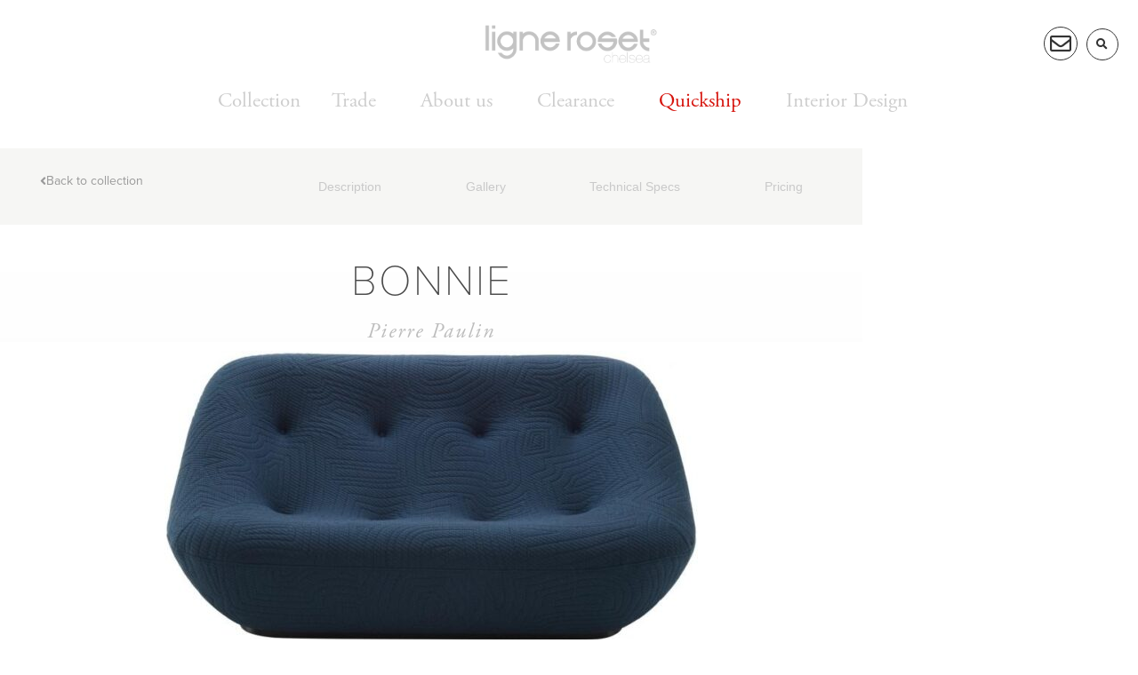

--- FILE ---
content_type: text/html; charset=UTF-8
request_url: https://www.ligne-roset-chelsea.co.uk/product/bonnie-2/
body_size: 46134
content:
<!DOCTYPE html><html lang="en-GB"><head >	<meta charset="UTF-8" />
	<meta name="viewport" content="width=device-width, initial-scale=1" />
	<meta name='robots' content='index, follow, max-image-preview:large, max-snippet:-1, max-video-preview:-1' />

<!-- Google Tag Manager for WordPress by gtm4wp.com -->
<script data-cfasync="false" data-pagespeed-no-defer>
	var gtm4wp_datalayer_name = "dataLayer";
	var dataLayer = dataLayer || [];
	const gtm4wp_use_sku_instead = 0;
	const gtm4wp_currency = 'GBP';
	const gtm4wp_product_per_impression = 0;
	const gtm4wp_clear_ecommerce = false;
	const gtm4wp_datalayer_max_timeout = 2000;
</script>
<!-- End Google Tag Manager for WordPress by gtm4wp.com -->
	<!-- This site is optimized with the Yoast SEO Premium plugin v26.0 (Yoast SEO v26.7) - https://yoast.com/wordpress/plugins/seo/ -->
	<title>BONNIE - LIGNE ROSET Chelsea - Official Store - Contemporary Design Furniture</title>
	<meta name="description" content="Ligne Roset was able to work on the reissue of the Bonnie seating using a real collector’s item, one of only a few very rare examples in existence (modèles 500 and 500/2 – design 1975). From the outset, the Bonnie seating was striking in terms of its comfort, both visual and real, hugging the lines of the human body fiercely. The Bonnie seating is at once extremely comfortable and also clever, without being too clever." />
	<link rel="canonical" href="https://www.ligne-roset-chelsea.co.uk/product/bonnie-2/" />
	<meta property="og:locale" content="en_GB" />
	<meta property="og:type" content="product" />
	<meta property="og:title" content="BONNIE" />
	<meta property="og:description" content="Ligne Roset was able to work on the reissue of the Bonnie seating using a real collector’s item, one of only a few very rare examples in existence (modèles 500 and 500/2 – design 1975). From the outset, the Bonnie seating was striking in terms of its comfort, both visual and real, hugging the lines of the human body fiercely. The Bonnie seating is at once extremely comfortable and also clever, without being too clever." />
	<meta property="og:url" content="https://www.ligne-roset-chelsea.co.uk/product/bonnie-2/" />
	<meta property="og:site_name" content="LIGNE ROSET Chelsea - Official Store - Contemporary Design Furniture" />
	<meta property="article:modified_time" content="2024-01-09T22:27:29+00:00" />
	<meta property="og:image" content="https://www.ligne-roset-chelsea.co.uk/wp-content/uploads/2019/01/Thumb-8.jpg" />
	<meta property="og:image:width" content="720" />
	<meta property="og:image:height" content="393" />
	<meta property="og:image:type" content="image/jpeg" />
	<meta name="twitter:card" content="summary_large_image" />
	<meta name="twitter:label1" content="Price" />
	<meta name="twitter:data1" content="" />
	<meta name="twitter:label2" content="Availability" />
	<meta name="twitter:data2" content="In stock" />
	<script type="application/ld+json" class="yoast-schema-graph">{"@context":"https://schema.org","@graph":[{"@type":["WebPage","ItemPage"],"@id":"https://www.ligne-roset-chelsea.co.uk/product/bonnie-2/","url":"https://www.ligne-roset-chelsea.co.uk/product/bonnie-2/","name":"BONNIE - LIGNE ROSET Chelsea - Official Store - Contemporary Design Furniture","isPartOf":{"@id":"https://www.ligne-roset-chelsea.co.uk/#website"},"primaryImageOfPage":{"@id":"https://www.ligne-roset-chelsea.co.uk/product/bonnie-2/#primaryimage"},"image":{"@id":"https://www.ligne-roset-chelsea.co.uk/product/bonnie-2/#primaryimage"},"thumbnailUrl":"https://www.ligne-roset-chelsea.co.uk/wp-content/uploads/2019/01/Thumb-8.jpg","description":"Ligne Roset was able to work on the reissue of the Bonnie seating using a real collector’s item, one of only a few very rare examples in existence (modèles 500 and 500/2 – design 1975). From the outset, the Bonnie seating was striking in terms of its comfort, both visual and real, hugging the lines of the human body fiercely. The Bonnie seating is at once extremely comfortable and also clever, without being too clever.","breadcrumb":{"@id":"https://www.ligne-roset-chelsea.co.uk/product/bonnie-2/#breadcrumb"},"inLanguage":"en-GB","potentialAction":{"@type":"BuyAction","target":"https://www.ligne-roset-chelsea.co.uk/product/bonnie-2/"}},{"@type":"ImageObject","inLanguage":"en-GB","@id":"https://www.ligne-roset-chelsea.co.uk/product/bonnie-2/#primaryimage","url":"https://www.ligne-roset-chelsea.co.uk/wp-content/uploads/2019/01/Thumb-8.jpg","contentUrl":"https://www.ligne-roset-chelsea.co.uk/wp-content/uploads/2019/01/Thumb-8.jpg","width":720,"height":393},{"@type":"BreadcrumbList","@id":"https://www.ligne-roset-chelsea.co.uk/product/bonnie-2/#breadcrumb","itemListElement":[{"@type":"ListItem","position":1,"name":"Home","item":"https://www.ligne-roset-chelsea.co.uk/"},{"@type":"ListItem","position":2,"name":"Products","item":"https://www.ligne-roset-chelsea.co.uk/shop/"},{"@type":"ListItem","position":3,"name":"BONNIE"}]},{"@type":"WebSite","@id":"https://www.ligne-roset-chelsea.co.uk/#website","url":"https://www.ligne-roset-chelsea.co.uk/","name":"LIGNE ROSET Chelsea - Official Store - Contemporary Design Furniture","description":"Contemporary Design Furniture | Ligne Roset Store","publisher":{"@id":"https://www.ligne-roset-chelsea.co.uk/#organization"},"potentialAction":[{"@type":"SearchAction","target":{"@type":"EntryPoint","urlTemplate":"https://www.ligne-roset-chelsea.co.uk/?s={search_term_string}"},"query-input":{"@type":"PropertyValueSpecification","valueRequired":true,"valueName":"search_term_string"}}],"inLanguage":"en-GB"},{"@type":"Organization","@id":"https://www.ligne-roset-chelsea.co.uk/#organization","name":"Ligne Roset Chelsea","url":"https://www.ligne-roset-chelsea.co.uk/","logo":{"@type":"ImageObject","inLanguage":"en-GB","@id":"https://www.ligne-roset-chelsea.co.uk/#/schema/logo/image/","url":"https://www.ligne-roset-chelsea.co.uk/wp-content/uploads/2019/07/lr-logo-depuis1860.jpg","contentUrl":"https://www.ligne-roset-chelsea.co.uk/wp-content/uploads/2019/07/lr-logo-depuis1860.jpg","width":512,"height":512,"caption":"Ligne Roset Chelsea"},"image":{"@id":"https://www.ligne-roset-chelsea.co.uk/#/schema/logo/image/"},"sameAs":["http://facebook.com/lignerosetchelsea/","http://instagram.com/lignerosetchelsea/"]}]}</script>
	<meta property="product:price:currency" content="GBP" />
	<meta property="og:availability" content="instock" />
	<meta property="product:availability" content="instock" />
	<meta property="product:condition" content="new" />
	<!-- / Yoast SEO Premium plugin. -->


<link rel='dns-prefetch' href='//capi-automation.s3.us-east-2.amazonaws.com' />
<link rel='dns-prefetch' href='//www.googletagmanager.com' />
<link rel="alternate" type="application/rss+xml" title="LIGNE ROSET Chelsea - Official Store - Contemporary Design Furniture &raquo; Feed" href="https://www.ligne-roset-chelsea.co.uk/feed/" />
<link rel="alternate" type="application/rss+xml" title="LIGNE ROSET Chelsea - Official Store - Contemporary Design Furniture &raquo; Comments Feed" href="https://www.ligne-roset-chelsea.co.uk/comments/feed/" />
<link rel="alternate" title="oEmbed (JSON)" type="application/json+oembed" href="https://www.ligne-roset-chelsea.co.uk/wp-json/oembed/1.0/embed?url=https%3A%2F%2Fwww.ligne-roset-chelsea.co.uk%2Fproduct%2Fbonnie-2%2F" />
<link rel="alternate" title="oEmbed (XML)" type="text/xml+oembed" href="https://www.ligne-roset-chelsea.co.uk/wp-json/oembed/1.0/embed?url=https%3A%2F%2Fwww.ligne-roset-chelsea.co.uk%2Fproduct%2Fbonnie-2%2F&#038;format=xml" />
<style id='wp-img-auto-sizes-contain-inline-css' type='text/css'>
img:is([sizes=auto i],[sizes^="auto," i]){contain-intrinsic-size:3000px 1500px}
/*# sourceURL=wp-img-auto-sizes-contain-inline-css */
</style>
<link rel='stylesheet' id='swiper-css' href='https://www.ligne-roset-chelsea.co.uk/wp-content/plugins/elementor/assets/lib/swiper/v8/css/swiper.min.css?ver=8.4.5' type='text/css' media='all' />
<link rel='stylesheet' id='e-swiper-css' href='https://www.ligne-roset-chelsea.co.uk/wp-content/plugins/elementor/assets/css/conditionals/e-swiper.min.css?ver=3.34.1' type='text/css' media='all' />
<link rel='stylesheet' id='elementor-icons-shared-0-css' href='https://www.ligne-roset-chelsea.co.uk/wp-content/plugins/elementor/assets/lib/font-awesome/css/fontawesome.min.css?ver=5.15.3' type='text/css' media='all' />
<link rel='stylesheet' id='elementor-icons-fa-solid-css' href='https://www.ligne-roset-chelsea.co.uk/wp-content/plugins/elementor/assets/lib/font-awesome/css/solid.min.css?ver=5.15.3' type='text/css' media='all' />
<style id='wp-emoji-styles-inline-css' type='text/css'>

	img.wp-smiley, img.emoji {
		display: inline !important;
		border: none !important;
		box-shadow: none !important;
		height: 1em !important;
		width: 1em !important;
		margin: 0 0.07em !important;
		vertical-align: -0.1em !important;
		background: none !important;
		padding: 0 !important;
	}
/*# sourceURL=wp-emoji-styles-inline-css */
</style>
<link rel='stylesheet' id='wp-block-library-css' href='https://www.ligne-roset-chelsea.co.uk/wp-includes/css/dist/block-library/style.min.css?ver=388c7c0cbe8e5076ca62153acff76fa9' type='text/css' media='all' />
<style id='wp-block-library-theme-inline-css' type='text/css'>
.wp-block-audio :where(figcaption){color:#555;font-size:13px;text-align:center}.is-dark-theme .wp-block-audio :where(figcaption){color:#ffffffa6}.wp-block-audio{margin:0 0 1em}.wp-block-code{border:1px solid #ccc;border-radius:4px;font-family:Menlo,Consolas,monaco,monospace;padding:.8em 1em}.wp-block-embed :where(figcaption){color:#555;font-size:13px;text-align:center}.is-dark-theme .wp-block-embed :where(figcaption){color:#ffffffa6}.wp-block-embed{margin:0 0 1em}.blocks-gallery-caption{color:#555;font-size:13px;text-align:center}.is-dark-theme .blocks-gallery-caption{color:#ffffffa6}:root :where(.wp-block-image figcaption){color:#555;font-size:13px;text-align:center}.is-dark-theme :root :where(.wp-block-image figcaption){color:#ffffffa6}.wp-block-image{margin:0 0 1em}.wp-block-pullquote{border-bottom:4px solid;border-top:4px solid;color:currentColor;margin-bottom:1.75em}.wp-block-pullquote :where(cite),.wp-block-pullquote :where(footer),.wp-block-pullquote__citation{color:currentColor;font-size:.8125em;font-style:normal;text-transform:uppercase}.wp-block-quote{border-left:.25em solid;margin:0 0 1.75em;padding-left:1em}.wp-block-quote cite,.wp-block-quote footer{color:currentColor;font-size:.8125em;font-style:normal;position:relative}.wp-block-quote:where(.has-text-align-right){border-left:none;border-right:.25em solid;padding-left:0;padding-right:1em}.wp-block-quote:where(.has-text-align-center){border:none;padding-left:0}.wp-block-quote.is-large,.wp-block-quote.is-style-large,.wp-block-quote:where(.is-style-plain){border:none}.wp-block-search .wp-block-search__label{font-weight:700}.wp-block-search__button{border:1px solid #ccc;padding:.375em .625em}:where(.wp-block-group.has-background){padding:1.25em 2.375em}.wp-block-separator.has-css-opacity{opacity:.4}.wp-block-separator{border:none;border-bottom:2px solid;margin-left:auto;margin-right:auto}.wp-block-separator.has-alpha-channel-opacity{opacity:1}.wp-block-separator:not(.is-style-wide):not(.is-style-dots){width:100px}.wp-block-separator.has-background:not(.is-style-dots){border-bottom:none;height:1px}.wp-block-separator.has-background:not(.is-style-wide):not(.is-style-dots){height:2px}.wp-block-table{margin:0 0 1em}.wp-block-table td,.wp-block-table th{word-break:normal}.wp-block-table :where(figcaption){color:#555;font-size:13px;text-align:center}.is-dark-theme .wp-block-table :where(figcaption){color:#ffffffa6}.wp-block-video :where(figcaption){color:#555;font-size:13px;text-align:center}.is-dark-theme .wp-block-video :where(figcaption){color:#ffffffa6}.wp-block-video{margin:0 0 1em}:root :where(.wp-block-template-part.has-background){margin-bottom:0;margin-top:0;padding:1.25em 2.375em}
/*# sourceURL=/wp-includes/css/dist/block-library/theme.min.css */
</style>
<style id='classic-theme-styles-inline-css' type='text/css'>
/*! This file is auto-generated */
.wp-block-button__link{color:#fff;background-color:#32373c;border-radius:9999px;box-shadow:none;text-decoration:none;padding:calc(.667em + 2px) calc(1.333em + 2px);font-size:1.125em}.wp-block-file__button{background:#32373c;color:#fff;text-decoration:none}
/*# sourceURL=/wp-includes/css/classic-themes.min.css */
</style>
<style id='global-styles-inline-css' type='text/css'>
:root{--wp--preset--aspect-ratio--square: 1;--wp--preset--aspect-ratio--4-3: 4/3;--wp--preset--aspect-ratio--3-4: 3/4;--wp--preset--aspect-ratio--3-2: 3/2;--wp--preset--aspect-ratio--2-3: 2/3;--wp--preset--aspect-ratio--16-9: 16/9;--wp--preset--aspect-ratio--9-16: 9/16;--wp--preset--color--black: #000000;--wp--preset--color--cyan-bluish-gray: #abb8c3;--wp--preset--color--white: #ffffff;--wp--preset--color--pale-pink: #f78da7;--wp--preset--color--vivid-red: #cf2e2e;--wp--preset--color--luminous-vivid-orange: #ff6900;--wp--preset--color--luminous-vivid-amber: #fcb900;--wp--preset--color--light-green-cyan: #7bdcb5;--wp--preset--color--vivid-green-cyan: #00d084;--wp--preset--color--pale-cyan-blue: #8ed1fc;--wp--preset--color--vivid-cyan-blue: #0693e3;--wp--preset--color--vivid-purple: #9b51e0;--wp--preset--gradient--vivid-cyan-blue-to-vivid-purple: linear-gradient(135deg,rgb(6,147,227) 0%,rgb(155,81,224) 100%);--wp--preset--gradient--light-green-cyan-to-vivid-green-cyan: linear-gradient(135deg,rgb(122,220,180) 0%,rgb(0,208,130) 100%);--wp--preset--gradient--luminous-vivid-amber-to-luminous-vivid-orange: linear-gradient(135deg,rgb(252,185,0) 0%,rgb(255,105,0) 100%);--wp--preset--gradient--luminous-vivid-orange-to-vivid-red: linear-gradient(135deg,rgb(255,105,0) 0%,rgb(207,46,46) 100%);--wp--preset--gradient--very-light-gray-to-cyan-bluish-gray: linear-gradient(135deg,rgb(238,238,238) 0%,rgb(169,184,195) 100%);--wp--preset--gradient--cool-to-warm-spectrum: linear-gradient(135deg,rgb(74,234,220) 0%,rgb(151,120,209) 20%,rgb(207,42,186) 40%,rgb(238,44,130) 60%,rgb(251,105,98) 80%,rgb(254,248,76) 100%);--wp--preset--gradient--blush-light-purple: linear-gradient(135deg,rgb(255,206,236) 0%,rgb(152,150,240) 100%);--wp--preset--gradient--blush-bordeaux: linear-gradient(135deg,rgb(254,205,165) 0%,rgb(254,45,45) 50%,rgb(107,0,62) 100%);--wp--preset--gradient--luminous-dusk: linear-gradient(135deg,rgb(255,203,112) 0%,rgb(199,81,192) 50%,rgb(65,88,208) 100%);--wp--preset--gradient--pale-ocean: linear-gradient(135deg,rgb(255,245,203) 0%,rgb(182,227,212) 50%,rgb(51,167,181) 100%);--wp--preset--gradient--electric-grass: linear-gradient(135deg,rgb(202,248,128) 0%,rgb(113,206,126) 100%);--wp--preset--gradient--midnight: linear-gradient(135deg,rgb(2,3,129) 0%,rgb(40,116,252) 100%);--wp--preset--font-size--small: 13px;--wp--preset--font-size--medium: 20px;--wp--preset--font-size--large: 36px;--wp--preset--font-size--x-large: 42px;--wp--preset--spacing--20: 0.44rem;--wp--preset--spacing--30: 0.67rem;--wp--preset--spacing--40: 1rem;--wp--preset--spacing--50: 1.5rem;--wp--preset--spacing--60: 2.25rem;--wp--preset--spacing--70: 3.38rem;--wp--preset--spacing--80: 5.06rem;--wp--preset--shadow--natural: 6px 6px 9px rgba(0, 0, 0, 0.2);--wp--preset--shadow--deep: 12px 12px 50px rgba(0, 0, 0, 0.4);--wp--preset--shadow--sharp: 6px 6px 0px rgba(0, 0, 0, 0.2);--wp--preset--shadow--outlined: 6px 6px 0px -3px rgb(255, 255, 255), 6px 6px rgb(0, 0, 0);--wp--preset--shadow--crisp: 6px 6px 0px rgb(0, 0, 0);}:where(.is-layout-flex){gap: 0.5em;}:where(.is-layout-grid){gap: 0.5em;}body .is-layout-flex{display: flex;}.is-layout-flex{flex-wrap: wrap;align-items: center;}.is-layout-flex > :is(*, div){margin: 0;}body .is-layout-grid{display: grid;}.is-layout-grid > :is(*, div){margin: 0;}:where(.wp-block-columns.is-layout-flex){gap: 2em;}:where(.wp-block-columns.is-layout-grid){gap: 2em;}:where(.wp-block-post-template.is-layout-flex){gap: 1.25em;}:where(.wp-block-post-template.is-layout-grid){gap: 1.25em;}.has-black-color{color: var(--wp--preset--color--black) !important;}.has-cyan-bluish-gray-color{color: var(--wp--preset--color--cyan-bluish-gray) !important;}.has-white-color{color: var(--wp--preset--color--white) !important;}.has-pale-pink-color{color: var(--wp--preset--color--pale-pink) !important;}.has-vivid-red-color{color: var(--wp--preset--color--vivid-red) !important;}.has-luminous-vivid-orange-color{color: var(--wp--preset--color--luminous-vivid-orange) !important;}.has-luminous-vivid-amber-color{color: var(--wp--preset--color--luminous-vivid-amber) !important;}.has-light-green-cyan-color{color: var(--wp--preset--color--light-green-cyan) !important;}.has-vivid-green-cyan-color{color: var(--wp--preset--color--vivid-green-cyan) !important;}.has-pale-cyan-blue-color{color: var(--wp--preset--color--pale-cyan-blue) !important;}.has-vivid-cyan-blue-color{color: var(--wp--preset--color--vivid-cyan-blue) !important;}.has-vivid-purple-color{color: var(--wp--preset--color--vivid-purple) !important;}.has-black-background-color{background-color: var(--wp--preset--color--black) !important;}.has-cyan-bluish-gray-background-color{background-color: var(--wp--preset--color--cyan-bluish-gray) !important;}.has-white-background-color{background-color: var(--wp--preset--color--white) !important;}.has-pale-pink-background-color{background-color: var(--wp--preset--color--pale-pink) !important;}.has-vivid-red-background-color{background-color: var(--wp--preset--color--vivid-red) !important;}.has-luminous-vivid-orange-background-color{background-color: var(--wp--preset--color--luminous-vivid-orange) !important;}.has-luminous-vivid-amber-background-color{background-color: var(--wp--preset--color--luminous-vivid-amber) !important;}.has-light-green-cyan-background-color{background-color: var(--wp--preset--color--light-green-cyan) !important;}.has-vivid-green-cyan-background-color{background-color: var(--wp--preset--color--vivid-green-cyan) !important;}.has-pale-cyan-blue-background-color{background-color: var(--wp--preset--color--pale-cyan-blue) !important;}.has-vivid-cyan-blue-background-color{background-color: var(--wp--preset--color--vivid-cyan-blue) !important;}.has-vivid-purple-background-color{background-color: var(--wp--preset--color--vivid-purple) !important;}.has-black-border-color{border-color: var(--wp--preset--color--black) !important;}.has-cyan-bluish-gray-border-color{border-color: var(--wp--preset--color--cyan-bluish-gray) !important;}.has-white-border-color{border-color: var(--wp--preset--color--white) !important;}.has-pale-pink-border-color{border-color: var(--wp--preset--color--pale-pink) !important;}.has-vivid-red-border-color{border-color: var(--wp--preset--color--vivid-red) !important;}.has-luminous-vivid-orange-border-color{border-color: var(--wp--preset--color--luminous-vivid-orange) !important;}.has-luminous-vivid-amber-border-color{border-color: var(--wp--preset--color--luminous-vivid-amber) !important;}.has-light-green-cyan-border-color{border-color: var(--wp--preset--color--light-green-cyan) !important;}.has-vivid-green-cyan-border-color{border-color: var(--wp--preset--color--vivid-green-cyan) !important;}.has-pale-cyan-blue-border-color{border-color: var(--wp--preset--color--pale-cyan-blue) !important;}.has-vivid-cyan-blue-border-color{border-color: var(--wp--preset--color--vivid-cyan-blue) !important;}.has-vivid-purple-border-color{border-color: var(--wp--preset--color--vivid-purple) !important;}.has-vivid-cyan-blue-to-vivid-purple-gradient-background{background: var(--wp--preset--gradient--vivid-cyan-blue-to-vivid-purple) !important;}.has-light-green-cyan-to-vivid-green-cyan-gradient-background{background: var(--wp--preset--gradient--light-green-cyan-to-vivid-green-cyan) !important;}.has-luminous-vivid-amber-to-luminous-vivid-orange-gradient-background{background: var(--wp--preset--gradient--luminous-vivid-amber-to-luminous-vivid-orange) !important;}.has-luminous-vivid-orange-to-vivid-red-gradient-background{background: var(--wp--preset--gradient--luminous-vivid-orange-to-vivid-red) !important;}.has-very-light-gray-to-cyan-bluish-gray-gradient-background{background: var(--wp--preset--gradient--very-light-gray-to-cyan-bluish-gray) !important;}.has-cool-to-warm-spectrum-gradient-background{background: var(--wp--preset--gradient--cool-to-warm-spectrum) !important;}.has-blush-light-purple-gradient-background{background: var(--wp--preset--gradient--blush-light-purple) !important;}.has-blush-bordeaux-gradient-background{background: var(--wp--preset--gradient--blush-bordeaux) !important;}.has-luminous-dusk-gradient-background{background: var(--wp--preset--gradient--luminous-dusk) !important;}.has-pale-ocean-gradient-background{background: var(--wp--preset--gradient--pale-ocean) !important;}.has-electric-grass-gradient-background{background: var(--wp--preset--gradient--electric-grass) !important;}.has-midnight-gradient-background{background: var(--wp--preset--gradient--midnight) !important;}.has-small-font-size{font-size: var(--wp--preset--font-size--small) !important;}.has-medium-font-size{font-size: var(--wp--preset--font-size--medium) !important;}.has-large-font-size{font-size: var(--wp--preset--font-size--large) !important;}.has-x-large-font-size{font-size: var(--wp--preset--font-size--x-large) !important;}
:where(.wp-block-post-template.is-layout-flex){gap: 1.25em;}:where(.wp-block-post-template.is-layout-grid){gap: 1.25em;}
:where(.wp-block-term-template.is-layout-flex){gap: 1.25em;}:where(.wp-block-term-template.is-layout-grid){gap: 1.25em;}
:where(.wp-block-columns.is-layout-flex){gap: 2em;}:where(.wp-block-columns.is-layout-grid){gap: 2em;}
:root :where(.wp-block-pullquote){font-size: 1.5em;line-height: 1.6;}
/*# sourceURL=global-styles-inline-css */
</style>
<link rel='stylesheet' id='photoswipe-css' href='https://www.ligne-roset-chelsea.co.uk/wp-content/plugins/woocommerce/assets/css/photoswipe/photoswipe.min.css?ver=10.4.3' type='text/css' media='all' />
<link rel='stylesheet' id='photoswipe-default-skin-css' href='https://www.ligne-roset-chelsea.co.uk/wp-content/plugins/woocommerce/assets/css/photoswipe/default-skin/default-skin.min.css?ver=10.4.3' type='text/css' media='all' />
<link rel='stylesheet' id='woocommerce-layout-css' href='https://www.ligne-roset-chelsea.co.uk/wp-content/plugins/woocommerce/assets/css/woocommerce-layout.css?ver=10.4.3' type='text/css' media='all' />
<link rel='stylesheet' id='woocommerce-smallscreen-css' href='https://www.ligne-roset-chelsea.co.uk/wp-content/plugins/woocommerce/assets/css/woocommerce-smallscreen.css?ver=10.4.3' type='text/css' media='only screen and (max-width: 768px)' />
<link rel='stylesheet' id='woocommerce-general-css' href='https://www.ligne-roset-chelsea.co.uk/wp-content/plugins/woocommerce/assets/css/woocommerce.css?ver=10.4.3' type='text/css' media='all' />
<style id='woocommerce-inline-inline-css' type='text/css'>
.woocommerce form .form-row .required { visibility: visible; }
/*# sourceURL=woocommerce-inline-inline-css */
</style>
<link rel='stylesheet' id='woo-variation-swatches-css' href='https://www.ligne-roset-chelsea.co.uk/wp-content/plugins/woo-variation-swatches/assets/css/frontend.min.css?ver=1762893148' type='text/css' media='all' />
<style id='woo-variation-swatches-inline-css' type='text/css'>
:root {
--wvs-tick:url("data:image/svg+xml;utf8,%3Csvg filter='drop-shadow(0px 0px 2px rgb(0 0 0 / .8))' xmlns='http://www.w3.org/2000/svg'  viewBox='0 0 30 30'%3E%3Cpath fill='none' stroke='%23ffffff' stroke-linecap='round' stroke-linejoin='round' stroke-width='4' d='M4 16L11 23 27 7'/%3E%3C/svg%3E");

--wvs-cross:url("data:image/svg+xml;utf8,%3Csvg filter='drop-shadow(0px 0px 5px rgb(255 255 255 / .6))' xmlns='http://www.w3.org/2000/svg' width='72px' height='72px' viewBox='0 0 24 24'%3E%3Cpath fill='none' stroke='%23ff0000' stroke-linecap='round' stroke-width='0.6' d='M5 5L19 19M19 5L5 19'/%3E%3C/svg%3E");
--wvs-single-product-item-width:60px;
--wvs-single-product-item-height:60px;
--wvs-single-product-item-font-size:16px}
/*# sourceURL=woo-variation-swatches-inline-css */
</style>
<link rel='stylesheet' id='jupiterx-popups-animation-css' href='https://www.ligne-roset-chelsea.co.uk/wp-content/plugins/jupiterx-core/includes/extensions/raven/assets/lib/animate/animate.min.css?ver=4.8.8' type='text/css' media='all' />
<link rel='stylesheet' id='jupiterx-css' href='https://www.ligne-roset-chelsea.co.uk/wp-content/uploads/jupiterx/compiler/jupiterx/3e0764e.css?ver=4.8.8' type='text/css' media='all' />
<link rel='stylesheet' id='jet-menu-public-styles-css' href='https://www.ligne-roset-chelsea.co.uk/wp-content/plugins/jet-menu/assets/public/css/public.css?ver=2.4.15' type='text/css' media='all' />
<link rel='stylesheet' id='jet-woo-builder-css' href='https://www.ligne-roset-chelsea.co.uk/wp-content/plugins/jet-woo-builder/assets/css/frontend.css?ver=2.2.1.1' type='text/css' media='all' />
<style id='jet-woo-builder-inline-css' type='text/css'>
@font-face {
				font-family: "WooCommerce";
				font-weight: normal;
				font-style: normal;
				src: url("https://www.ligne-roset-chelsea.co.uk/wp-content/plugins/woocommerce/assets/fonts/WooCommerce.eot");
				src: url("https://www.ligne-roset-chelsea.co.uk/wp-content/plugins/woocommerce/assets/fonts/WooCommerce.eot?#iefix") format("embedded-opentype"),
					 url("https://www.ligne-roset-chelsea.co.uk/wp-content/plugins/woocommerce/assets/fonts/WooCommerce.woff") format("woff"),
					 url("https://www.ligne-roset-chelsea.co.uk/wp-content/plugins/woocommerce/assets/fonts/WooCommerce.ttf") format("truetype"),
					 url("https://www.ligne-roset-chelsea.co.uk/wp-content/plugins/woocommerce/assets/fonts/WooCommerce.svg#WooCommerce") format("svg");
			}
/*# sourceURL=jet-woo-builder-inline-css */
</style>
<link rel='stylesheet' id='jet-woo-builder-frontend-font-css' href='https://www.ligne-roset-chelsea.co.uk/wp-content/plugins/jet-woo-builder/assets/css/lib/jetwoobuilder-frontend-font/css/jetwoobuilder-frontend-font.css?ver=2.2.1.1' type='text/css' media='all' />
<link rel='stylesheet' id='jet-woo-builder-jupiterx-css' href='https://www.ligne-roset-chelsea.co.uk/wp-content/plugins/jet-woo-builder/includes/compatibility/packages/themes/jupiterx/assets/css/style.css?ver=2.2.1.1' type='text/css' media='all' />
<link rel='stylesheet' id='jetwoo-widgets-for-elementor-css' href='https://www.ligne-roset-chelsea.co.uk/wp-content/plugins/jetwoo-widgets-for-elementor/assets/css/jet-woo-widgets.css?ver=1.1.9' type='text/css' media='all' />
<style id='jetwoo-widgets-for-elementor-inline-css' type='text/css'>
@font-face {
			font-family: "WooCommerce";
			src: url("https://www.ligne-roset-chelsea.co.uk/wp-content/plugins/woocommerce/assets/fonts/WooCommerce.eot");
			src: url("https://www.ligne-roset-chelsea.co.uk/wp-content/plugins/woocommerce/assets/fonts/WooCommerce.eot?#iefix") format("embedded-opentype"),
				url("https://www.ligne-roset-chelsea.co.uk/wp-content/plugins/woocommerce/assets/fonts/WooCommerce.woff") format("woff"),
				url("https://www.ligne-roset-chelsea.co.uk/wp-content/plugins/woocommerce/assets/fonts/WooCommerce.ttf") format("truetype"),
				url("https://www.ligne-roset-chelsea.co.uk/wp-content/plugins/woocommerce/assets/fonts/WooCommerce.svg#WooCommerce") format("svg");
			font-weight: normal;
			font-style: normal;
			}
/*# sourceURL=jetwoo-widgets-for-elementor-inline-css */
</style>
<link rel='stylesheet' id='jupiterx-elements-dynamic-styles-css' href='https://www.ligne-roset-chelsea.co.uk/wp-content/uploads/jupiterx/compiler/jupiterx-elements-dynamic-styles/b8c7ebd.css?ver=4.8.8' type='text/css' media='all' />
<link rel='stylesheet' id='elementor-frontend-css' href='https://www.ligne-roset-chelsea.co.uk/wp-content/plugins/elementor/assets/css/frontend.min.css?ver=3.34.1' type='text/css' media='all' />
<link rel='stylesheet' id='widget-image-css' href='https://www.ligne-roset-chelsea.co.uk/wp-content/plugins/elementor/assets/css/widget-image.min.css?ver=3.34.1' type='text/css' media='all' />
<link rel='stylesheet' id='widget-search-form-css' href='https://www.ligne-roset-chelsea.co.uk/wp-content/plugins/elementor-pro/assets/css/widget-search-form.min.css?ver=3.32.2' type='text/css' media='all' />
<link rel='stylesheet' id='e-sticky-css' href='https://www.ligne-roset-chelsea.co.uk/wp-content/plugins/elementor-pro/assets/css/modules/sticky.min.css?ver=3.32.2' type='text/css' media='all' />
<link rel='stylesheet' id='widget-heading-css' href='https://www.ligne-roset-chelsea.co.uk/wp-content/plugins/elementor/assets/css/widget-heading.min.css?ver=3.34.1' type='text/css' media='all' />
<link rel='stylesheet' id='widget-icon-box-css' href='https://www.ligne-roset-chelsea.co.uk/wp-content/plugins/elementor/assets/css/widget-icon-box.min.css?ver=3.34.1' type='text/css' media='all' />
<link rel='stylesheet' id='widget-icon-list-css' href='https://www.ligne-roset-chelsea.co.uk/wp-content/plugins/elementor/assets/css/widget-icon-list.min.css?ver=3.34.1' type='text/css' media='all' />
<link rel='stylesheet' id='widget-image-gallery-css' href='https://www.ligne-roset-chelsea.co.uk/wp-content/plugins/elementor/assets/css/widget-image-gallery.min.css?ver=3.34.1' type='text/css' media='all' />
<link rel='stylesheet' id='e-popup-css' href='https://www.ligne-roset-chelsea.co.uk/wp-content/plugins/elementor-pro/assets/css/conditionals/popup.min.css?ver=3.32.2' type='text/css' media='all' />
<link rel='stylesheet' id='widget-google_maps-css' href='https://www.ligne-roset-chelsea.co.uk/wp-content/plugins/elementor/assets/css/widget-google_maps.min.css?ver=3.34.1' type='text/css' media='all' />
<link rel='stylesheet' id='e-animation-fadeIn-css' href='https://www.ligne-roset-chelsea.co.uk/wp-content/plugins/elementor/assets/lib/animations/styles/fadeIn.min.css?ver=3.34.1' type='text/css' media='all' />
<link rel='stylesheet' id='widget-nav-menu-css' href='https://www.ligne-roset-chelsea.co.uk/wp-content/plugins/elementor-pro/assets/css/widget-nav-menu.min.css?ver=3.32.2' type='text/css' media='all' />
<link rel='stylesheet' id='e-animation-slideInUp-css' href='https://www.ligne-roset-chelsea.co.uk/wp-content/plugins/elementor/assets/lib/animations/styles/slideInUp.min.css?ver=3.34.1' type='text/css' media='all' />
<link rel='stylesheet' id='e-animation-fadeInUp-css' href='https://www.ligne-roset-chelsea.co.uk/wp-content/plugins/elementor/assets/lib/animations/styles/fadeInUp.min.css?ver=3.34.1' type='text/css' media='all' />
<link rel='stylesheet' id='widget-menu-anchor-css' href='https://www.ligne-roset-chelsea.co.uk/wp-content/plugins/elementor/assets/css/widget-menu-anchor.min.css?ver=3.34.1' type='text/css' media='all' />
<link rel='stylesheet' id='widget-price-list-css' href='https://www.ligne-roset-chelsea.co.uk/wp-content/plugins/elementor-pro/assets/css/widget-price-list.min.css?ver=3.32.2' type='text/css' media='all' />
<link rel='stylesheet' id='widget-image-box-css' href='https://www.ligne-roset-chelsea.co.uk/wp-content/plugins/elementor/assets/css/widget-image-box.min.css?ver=3.34.1' type='text/css' media='all' />
<link rel='stylesheet' id='e-motion-fx-css' href='https://www.ligne-roset-chelsea.co.uk/wp-content/plugins/elementor-pro/assets/css/modules/motion-fx.min.css?ver=3.32.2' type='text/css' media='all' />
<link rel='stylesheet' id='widget-spacer-css' href='https://www.ligne-roset-chelsea.co.uk/wp-content/plugins/elementor/assets/css/widget-spacer.min.css?ver=3.34.1' type='text/css' media='all' />
<link rel='stylesheet' id='widget-form-css' href='https://www.ligne-roset-chelsea.co.uk/wp-content/plugins/elementor-pro/assets/css/widget-form.min.css?ver=3.32.2' type='text/css' media='all' />
<link rel='stylesheet' id='widget-text-editor-css' href='https://www.ligne-roset-chelsea.co.uk/wp-content/plugins/elementor/assets/css/widget-text-editor.min.css?ver=3.34.1' type='text/css' media='all' />
<link rel='stylesheet' id='elementor-icons-css' href='https://www.ligne-roset-chelsea.co.uk/wp-content/plugins/elementor/assets/lib/eicons/css/elementor-icons.min.css?ver=5.45.0' type='text/css' media='all' />
<link rel='stylesheet' id='font-awesome-css' href='https://www.ligne-roset-chelsea.co.uk/wp-content/plugins/elementor/assets/lib/font-awesome/css/font-awesome.min.css?ver=4.7.0' type='text/css' media='all' />
<link rel='stylesheet' id='jupiterx-core-raven-frontend-css' href='https://www.ligne-roset-chelsea.co.uk/wp-content/plugins/jupiterx-core/includes/extensions/raven/assets/css/frontend.min.css?ver=388c7c0cbe8e5076ca62153acff76fa9' type='text/css' media='all' />
<link rel='stylesheet' id='elementor-post-17254-css' href='https://www.ligne-roset-chelsea.co.uk/wp-content/uploads/elementor/css/post-17254.css?ver=1768422989' type='text/css' media='all' />
<link rel='stylesheet' id='flatpickr-css' href='https://www.ligne-roset-chelsea.co.uk/wp-content/plugins/elementor/assets/lib/flatpickr/flatpickr.min.css?ver=4.6.13' type='text/css' media='all' />
<link rel='stylesheet' id='elementor-post-30747-css' href='https://www.ligne-roset-chelsea.co.uk/wp-content/uploads/elementor/css/post-30747.css?ver=1768422989' type='text/css' media='all' />
<link rel='stylesheet' id='elementor-post-22059-css' href='https://www.ligne-roset-chelsea.co.uk/wp-content/uploads/elementor/css/post-22059.css?ver=1768422989' type='text/css' media='all' />
<link rel='stylesheet' id='elementor-post-25391-css' href='https://www.ligne-roset-chelsea.co.uk/wp-content/uploads/elementor/css/post-25391.css?ver=1768422989' type='text/css' media='all' />
<link rel='stylesheet' id='elementor-post-17237-css' href='https://www.ligne-roset-chelsea.co.uk/wp-content/uploads/elementor/css/post-17237.css?ver=1768422989' type='text/css' media='all' />
<link rel='stylesheet' id='elementor-post-26112-css' href='https://www.ligne-roset-chelsea.co.uk/wp-content/uploads/elementor/css/post-26112.css?ver=1768423060' type='text/css' media='all' />
<link rel='stylesheet' id='ubermenu-css' href='https://www.ligne-roset-chelsea.co.uk/wp-content/plugins/ubermenu/pro/assets/css/ubermenu.min.css?ver=3.8.5' type='text/css' media='all' />
<link rel='stylesheet' id='ubermenu-white-css' href='https://www.ligne-roset-chelsea.co.uk/wp-content/plugins/ubermenu/pro/assets/css/skins/white.css?ver=388c7c0cbe8e5076ca62153acff76fa9' type='text/css' media='all' />
<link rel='stylesheet' id='ecs-styles-css' href='https://www.ligne-roset-chelsea.co.uk/wp-content/plugins/ele-custom-skin/assets/css/ecs-style.css?ver=3.1.9' type='text/css' media='all' />
<link rel='stylesheet' id='elementor-post-16383-css' href='https://www.ligne-roset-chelsea.co.uk/wp-content/uploads/elementor/css/post-16383.css?ver=1645373468' type='text/css' media='all' />
<link rel='stylesheet' id='elementor-post-33138-css' href='https://www.ligne-roset-chelsea.co.uk/wp-content/uploads/elementor/css/post-33138.css?ver=1700184727' type='text/css' media='all' />
<link rel='stylesheet' id='elementor-icons-fa-regular-css' href='https://www.ligne-roset-chelsea.co.uk/wp-content/plugins/elementor/assets/lib/font-awesome/css/regular.min.css?ver=5.15.3' type='text/css' media='all' />
<link rel='stylesheet' id='elementor-icons-fa-brands-css' href='https://www.ligne-roset-chelsea.co.uk/wp-content/plugins/elementor/assets/lib/font-awesome/css/brands.min.css?ver=5.15.3' type='text/css' media='all' />
<script type="text/javascript" src="https://www.ligne-roset-chelsea.co.uk/wp-includes/js/jquery/jquery.min.js?ver=3.7.1" id="jquery-core-js"></script>
<script type="text/javascript" src="https://www.ligne-roset-chelsea.co.uk/wp-includes/js/jquery/jquery-migrate.min.js?ver=3.4.1" id="jquery-migrate-js"></script>
<script type="text/javascript" src="https://www.ligne-roset-chelsea.co.uk/wp-content/plugins/woocommerce/assets/js/zoom/jquery.zoom.min.js?ver=1.7.21-wc.10.4.3" id="wc-zoom-js" defer="defer" data-wp-strategy="defer"></script>
<script type="text/javascript" src="https://www.ligne-roset-chelsea.co.uk/wp-content/plugins/woocommerce/assets/js/flexslider/jquery.flexslider.min.js?ver=2.7.2-wc.10.4.3" id="wc-flexslider-js" defer="defer" data-wp-strategy="defer"></script>
<script type="text/javascript" src="https://www.ligne-roset-chelsea.co.uk/wp-content/plugins/woocommerce/assets/js/photoswipe/photoswipe.min.js?ver=4.1.1-wc.10.4.3" id="wc-photoswipe-js" defer="defer" data-wp-strategy="defer"></script>
<script type="text/javascript" src="https://www.ligne-roset-chelsea.co.uk/wp-content/plugins/woocommerce/assets/js/photoswipe/photoswipe-ui-default.min.js?ver=4.1.1-wc.10.4.3" id="wc-photoswipe-ui-default-js" defer="defer" data-wp-strategy="defer"></script>
<script type="text/javascript" id="wc-single-product-js-extra">
/* <![CDATA[ */
var wc_single_product_params = {"i18n_required_rating_text":"Please select a rating","i18n_rating_options":["1 of 5 stars","2 of 5 stars","3 of 5 stars","4 of 5 stars","5 of 5 stars"],"i18n_product_gallery_trigger_text":"View full-screen image gallery","review_rating_required":"yes","flexslider":{"rtl":false,"animation":"slide","smoothHeight":true,"directionNav":true,"controlNav":"thumbnails","slideshow":false,"animationSpeed":500,"animationLoop":false,"allowOneSlide":false,"prevText":"\u003Csvg fill=\"#333333\" version=\"1.1\" id=\"Layer_1\" xmlns=\"http://www.w3.org/2000/svg\" xmlns:xlink=\"http://www.w3.org/1999/xlink\" x=\"0px\" y=\"0px\" width=\"7.2px\" height=\"12px\" viewBox=\"0 0 7.2 12\" style=\"enable-background:new 0 0 7.2 12;\" xml:space=\"preserve\"\u003E\u003Cpath class=\"st0\" d=\"M2.4,6l4.5-4.3c0.4-0.4,0.4-1,0-1.4c-0.4-0.4-1-0.4-1.4,0l-5.2,5C0.1,5.5,0,5.7,0,6s0.1,0.5,0.3,0.7l5.2,5\tC5.7,11.9,6,12,6.2,12c0.3,0,0.5-0.1,0.7-0.3c0.4-0.4,0.4-1,0-1.4L2.4,6z\"/\u003E\u003C/svg\u003E","nextText":"\u003Csvg fill=\"#333333\" version=\"1.1\" id=\"Layer_1\" xmlns=\"http://www.w3.org/2000/svg\" xmlns:xlink=\"http://www.w3.org/1999/xlink\" x=\"0px\" y=\"0px\" width=\"7.2px\" height=\"12px\" viewBox=\"0 0 7.2 12\" style=\"enable-background:new 0 0 7.2 12;\" xml:space=\"preserve\"\u003E\u003Cpath class=\"st0\" d=\"M4.8,6l-4.5,4.3c-0.4,0.4-0.4,1,0,1.4c0.4,0.4,1,0.4,1.4,0l5.2-5C7.1,6.5,7.2,6.3,7.2,6S7.1,5.5,6.9,5.3l-5.2-5C1.5,0.1,1.2,0,1,0C0.7,0,0.5,0.1,0.3,0.3c-0.4,0.4-0.4,1,0,1.4L4.8,6z\"/\u003E\u003C/svg\u003E"},"zoom_enabled":"1","zoom_options":[],"photoswipe_enabled":"1","photoswipe_options":{"shareEl":false,"closeOnScroll":false,"history":false,"hideAnimationDuration":0,"showAnimationDuration":0},"flexslider_enabled":"1"};
//# sourceURL=wc-single-product-js-extra
/* ]]> */
</script>
<script type="text/javascript" src="https://www.ligne-roset-chelsea.co.uk/wp-content/plugins/woocommerce/assets/js/frontend/single-product.min.js?ver=10.4.3" id="wc-single-product-js" defer="defer" data-wp-strategy="defer"></script>
<script type="text/javascript" src="https://www.ligne-roset-chelsea.co.uk/wp-content/plugins/woocommerce/assets/js/jquery-blockui/jquery.blockUI.min.js?ver=2.7.0-wc.10.4.3" id="wc-jquery-blockui-js" data-wp-strategy="defer"></script>
<script type="text/javascript" src="https://www.ligne-roset-chelsea.co.uk/wp-content/plugins/woocommerce/assets/js/js-cookie/js.cookie.min.js?ver=2.1.4-wc.10.4.3" id="wc-js-cookie-js" defer="defer" data-wp-strategy="defer"></script>
<script type="text/javascript" id="woocommerce-js-extra">
/* <![CDATA[ */
var woocommerce_params = {"ajax_url":"/wp-admin/admin-ajax.php","wc_ajax_url":"/?wc-ajax=%%endpoint%%","i18n_password_show":"Show password","i18n_password_hide":"Hide password"};
//# sourceURL=woocommerce-js-extra
/* ]]> */
</script>
<script type="text/javascript" src="https://www.ligne-roset-chelsea.co.uk/wp-content/plugins/woocommerce/assets/js/frontend/woocommerce.min.js?ver=10.4.3" id="woocommerce-js" defer="defer" data-wp-strategy="defer"></script>
<script type="text/javascript" src="https://www.ligne-roset-chelsea.co.uk/wp-content/themes/jupiterx/lib/admin/assets/lib/webfont/webfont.min.js?ver=1.6.26" id="jupiterx-webfont-js"></script>
<script type="text/javascript" id="jupiterx-webfont-js-after">
/* <![CDATA[ */
WebFont.load({
			typekit: {
				id:'kuh6mlo'
			}
		});
//# sourceURL=jupiterx-webfont-js-after
/* ]]> */
</script>
<script type="text/javascript" src="https://www.ligne-roset-chelsea.co.uk/wp-content/themes/jupiterx/lib/assets/dist/js/utils.min.js?ver=4.8.8" id="jupiterx-utils-js"></script>

<!-- Google tag (gtag.js) snippet added by Site Kit -->
<!-- Google Analytics snippet added by Site Kit -->
<script type="text/javascript" src="https://www.googletagmanager.com/gtag/js?id=G-LBX6YNTKRT" id="google_gtagjs-js" async></script>
<script type="text/javascript" id="google_gtagjs-js-after">
/* <![CDATA[ */
window.dataLayer = window.dataLayer || [];function gtag(){dataLayer.push(arguments);}
gtag("set","linker",{"domains":["www.ligne-roset-chelsea.co.uk"]});
gtag("js", new Date());
gtag("set", "developer_id.dZTNiMT", true);
gtag("config", "G-LBX6YNTKRT");
//# sourceURL=google_gtagjs-js-after
/* ]]> */
</script>
<script type="text/javascript" defer src="https://www.ligne-roset-chelsea.co.uk/wp-content/plugins/ubermenu/assets/fontawesome/js/brands.min.js?ver=388c7c0cbe8e5076ca62153acff76fa9" id="ubermenu-font-awesome-js-brands-js"></script>
<script type="text/javascript" src="https://www.ligne-roset-chelsea.co.uk/wp-content/plugins/ubermenu/assets/fontawesome/js/fontawesome.min.js?ver=388c7c0cbe8e5076ca62153acff76fa9" id="ubermenu-font-awesome-js-core-js"></script>
<script type="text/javascript" id="ecs_ajax_load-js-extra">
/* <![CDATA[ */
var ecs_ajax_params = {"ajaxurl":"https://www.ligne-roset-chelsea.co.uk/wp-admin/admin-ajax.php","posts":"{\"page\":0,\"product\":\"bonnie-2\",\"post_type\":\"product\",\"name\":\"bonnie-2\",\"error\":\"\",\"m\":\"\",\"p\":0,\"post_parent\":\"\",\"subpost\":\"\",\"subpost_id\":\"\",\"attachment\":\"\",\"attachment_id\":0,\"pagename\":\"\",\"page_id\":0,\"second\":\"\",\"minute\":\"\",\"hour\":\"\",\"day\":0,\"monthnum\":0,\"year\":0,\"w\":0,\"category_name\":\"\",\"tag\":\"\",\"cat\":\"\",\"tag_id\":\"\",\"author\":\"\",\"author_name\":\"\",\"feed\":\"\",\"tb\":\"\",\"paged\":0,\"meta_key\":\"\",\"meta_value\":\"\",\"preview\":\"\",\"s\":\"\",\"sentence\":\"\",\"title\":\"\",\"fields\":\"all\",\"menu_order\":\"\",\"embed\":\"\",\"category__in\":[],\"category__not_in\":[],\"category__and\":[],\"post__in\":[],\"post__not_in\":[],\"post_name__in\":[],\"tag__in\":[],\"tag__not_in\":[],\"tag__and\":[],\"tag_slug__in\":[],\"tag_slug__and\":[],\"post_parent__in\":[],\"post_parent__not_in\":[],\"author__in\":[],\"author__not_in\":[],\"search_columns\":[],\"ignore_sticky_posts\":false,\"suppress_filters\":false,\"cache_results\":true,\"update_post_term_cache\":true,\"update_menu_item_cache\":false,\"lazy_load_term_meta\":true,\"update_post_meta_cache\":true,\"posts_per_page\":10,\"nopaging\":false,\"comments_per_page\":\"50\",\"no_found_rows\":false,\"order\":\"DESC\"}"};
//# sourceURL=ecs_ajax_load-js-extra
/* ]]> */
</script>
<script type="text/javascript" src="https://www.ligne-roset-chelsea.co.uk/wp-content/plugins/ele-custom-skin/assets/js/ecs_ajax_pagination.js?ver=3.1.9" id="ecs_ajax_load-js"></script>
<script type="text/javascript" src="https://www.ligne-roset-chelsea.co.uk/wp-content/plugins/ele-custom-skin/assets/js/ecs.js?ver=3.1.9" id="ecs-script-js"></script>
<link rel="https://api.w.org/" href="https://www.ligne-roset-chelsea.co.uk/wp-json/" /><link rel="alternate" title="JSON" type="application/json" href="https://www.ligne-roset-chelsea.co.uk/wp-json/wp/v2/product/6364" /><link rel="EditURI" type="application/rsd+xml" title="RSD" href="https://www.ligne-roset-chelsea.co.uk/xmlrpc.php?rsd" />
<meta name="generator" content="Site Kit by Google 1.170.0" /><meta name="facebook-domain-verification" content="90e81k9f8510e4bv0lygle0yzzs358" />
<!-- Google tag (gtag.js) -->
<script async src="https://www.googletagmanager.com/gtag/js?id=G-Q7LNPT6L9R"></script>
<script>
  window.dataLayer = window.dataLayer || [];
  function gtag(){dataLayer.push(arguments);}
  gtag('js', new Date());

  gtag('config', 'G-Q7LNPT6L9R');
</script><style id="ubermenu-custom-generated-css">
/** UberMenu Custom Menu Styles (Customizer) **/
/* main */
 .ubermenu-main .ubermenu-item.ubermenu-active > .ubermenu-submenu-drop.ubermenu-submenu-type-mega { overflow:visible; }
 .ubermenu.ubermenu-main { background:none; border:none; box-shadow:none; }
 .ubermenu.ubermenu-main .ubermenu-item-level-0 > .ubermenu-target { border:none; box-shadow:none; }
 .ubermenu.ubermenu-main.ubermenu-horizontal .ubermenu-submenu-drop.ubermenu-submenu-align-left_edge_bar, .ubermenu.ubermenu-main.ubermenu-horizontal .ubermenu-submenu-drop.ubermenu-submenu-align-full_width { left:0; }
 .ubermenu.ubermenu-main.ubermenu-horizontal .ubermenu-item-level-0.ubermenu-active > .ubermenu-submenu-drop, .ubermenu.ubermenu-main.ubermenu-horizontal:not(.ubermenu-transition-shift) .ubermenu-item-level-0 > .ubermenu-submenu-drop { margin-top:0; }
 .ubermenu-main .ubermenu-item-level-0 > .ubermenu-target { font-size:23px; color:#cecece; }
 .ubermenu-main .ubermenu-nav .ubermenu-item.ubermenu-item-level-0 > .ubermenu-target { font-weight:100; }
 .ubermenu.ubermenu-main .ubermenu-item-level-0:hover > .ubermenu-target, .ubermenu-main .ubermenu-item-level-0.ubermenu-active > .ubermenu-target { color:#3c3c3c; }
 .ubermenu-main .ubermenu-item-level-0.ubermenu-current-menu-item > .ubermenu-target, .ubermenu-main .ubermenu-item-level-0.ubermenu-current-menu-parent > .ubermenu-target, .ubermenu-main .ubermenu-item-level-0.ubermenu-current-menu-ancestor > .ubermenu-target { color:#3c3c3c; }
 .ubermenu.ubermenu-main .ubermenu-item-level-0 { margin:5px; }
 .ubermenu-main .ubermenu-item-level-0 > .ubermenu-target, .ubermenu-main .ubermenu-item-level-0 > .ubermenu-custom-content.ubermenu-custom-content-padded { padding-top:10px; padding-bottom:10px; }
 .ubermenu-main .ubermenu-submenu.ubermenu-submenu-drop { background-color:#f9f9f9; }
 .ubermenu-main .ubermenu-submenu .ubermenu-highlight { color:#000000; }
 .ubermenu-main .ubermenu-item-normal > .ubermenu-target,.ubermenu-main .ubermenu-submenu .ubermenu-target,.ubermenu-main .ubermenu-submenu .ubermenu-nonlink,.ubermenu-main .ubermenu-submenu .ubermenu-widget,.ubermenu-main .ubermenu-submenu .ubermenu-custom-content-padded,.ubermenu-main .ubermenu-submenu .ubermenu-retractor,.ubermenu-main .ubermenu-submenu .ubermenu-colgroup .ubermenu-column,.ubermenu-main .ubermenu-submenu.ubermenu-submenu-type-stack > .ubermenu-item-normal > .ubermenu-target,.ubermenu-main .ubermenu-submenu.ubermenu-submenu-padded { padding:10px; }
 .ubermenu-main .ubermenu-grid-row { padding-right:10px; }
 .ubermenu-main .ubermenu-grid-row .ubermenu-target { padding-right:0; }
 .ubermenu-main.ubermenu-sub-indicators .ubermenu-submenu :not(.ubermenu-tabs-layout-right) .ubermenu-has-submenu-drop > .ubermenu-target { padding-right:25px; }
 .ubermenu-main .ubermenu-submenu .ubermenu-item-header > .ubermenu-target, .ubermenu-main .ubermenu-tab > .ubermenu-target { font-size:20px; text-transform:uppercase; }
 .ubermenu-main .ubermenu-nav .ubermenu-submenu .ubermenu-item-header > .ubermenu-target { font-weight:300; }
 .ubermenu-main .ubermenu-submenu .ubermenu-item-header.ubermenu-current-menu-item > .ubermenu-target { background-color:#ffffff; }
 .ubermenu-main .ubermenu-submenu .ubermenu-item-header.ubermenu-has-submenu-stack > .ubermenu-target { border-bottom:1px solid #000000; }
 .ubermenu.ubermenu-main .ubermenu-item-normal > .ubermenu-target:hover, .ubermenu.ubermenu-main .ubermenu-item-normal.ubermenu-active > .ubermenu-target { color:#000000; background-color:#ffffff; }
 .ubermenu-main .ubermenu-item-normal.ubermenu-current-menu-item > .ubermenu-target { color:#000000; }
 .ubermenu-main .ubermenu-item-normal > .ubermenu-target { font-size:18px; font-weight:400; }
 .ubermenu-main .ubermenu-item-normal > .ubermenu-target:hover > .ubermenu-target-text { text-decoration:underline; }
 .ubermenu-main .ubermenu-submenu .ubermenu-divider > hr { border-top-color:#ffffff; }
 .ubermenu-responsive-toggle-main, .ubermenu-main, .ubermenu-main .ubermenu-target, .ubermenu-main .ubermenu-nav .ubermenu-item-level-0 .ubermenu-target { font-family:adobe-garamond-pro, sans-serif; }
 .ubermenu-main, .ubermenu-main .ubermenu-target, .ubermenu-main .ubermenu-nav .ubermenu-item-level-0 .ubermenu-target { font:adobe-garamond-pro, garamond, Proxima Nova, sans-serif; }


/** UberMenu Custom Menu Item Styles (Menu Item Settings) **/
/* 16590 */  .ubermenu .ubermenu-item.ubermenu-item-16590 > .ubermenu-target { color:#d6130c; }
/* 2128 */   .ubermenu .ubermenu-submenu.ubermenu-submenu-id-2128 { background-image:url(https://www.ligne-roset-chelsea.co.uk/wp-content/uploads/2019/12/Christian-Werner-2-4.jpg); background-repeat:no-repeat; background-position:bottom right; background-size:auto; }
/* 580 */    .ubermenu .ubermenu-submenu.ubermenu-submenu-id-580 { width:60px; min-width:100%; min-height:250px; background-image:url(https://www.ligne-roset-chelsea.co.uk/wp-content/uploads/2019/01/924x554_tables_de_repas_924x554.jpg); background-repeat:no-repeat; background-position:top right; background-size:contain; background-color:#ffffff; }
/* 579 */    .ubermenu .ubermenu-submenu.ubermenu-submenu-id-579 { width:60%; min-width:100%; min-height:250px; background-image:url(https://www.ligne-roset-chelsea.co.uk/wp-content/uploads/2019/01/lits_924x554.jpg); background-repeat:no-repeat; background-position:top right; background-size:contain; background-color:#ffffff; }
/* 585 */    .ubermenu .ubermenu-submenu.ubermenu-submenu-id-585 { width:60%; min-width:100%; min-height:250px; background-image:url(https://www.ligne-roset-chelsea.co.uk/wp-content/uploads/2019/02/924x554_bureaux_924x554.jpg); background-repeat:no-repeat; background-position:top right; background-size:contain; background-color:#ffffff; }
/* 581 */    .ubermenu .ubermenu-submenu.ubermenu-submenu-id-581 { width:60%; min-width:100%; min-height:250px; background-image:url(https://www.ligne-roset-chelsea.co.uk/wp-content/uploads/2019/02/924x554_lampes_a_poser_924x554.jpg); background-repeat:no-repeat; background-position:top right; background-size:contain; background-color:#ffffff; }
/* 583 */    .ubermenu .ubermenu-submenu.ubermenu-submenu-id-583 { width:60%; min-width:100%; min-height:250px; background-image:url(https://www.ligne-roset-chelsea.co.uk/wp-content/uploads/2019/02/924x554_textiles_924x554.jpg); background-repeat:no-repeat; background-position:top right; background-size:contain; background-color:#ffffff; }
             .ubermenu .ubermenu-item.ubermenu-item-583.ubermenu-current-menu-item > .ubermenu-target,.ubermenu .ubermenu-item.ubermenu-item-583.ubermenu-current-menu-ancestor > .ubermenu-target { background:#ffffff; }
/* 582 */    .ubermenu .ubermenu-submenu.ubermenu-submenu-id-582 { width:60%; min-width:100%; min-height:250px; background-image:url(https://www.ligne-roset-chelsea.co.uk/wp-content/uploads/2019/02/outdoor_fauteuils_924x554.jpg); background-repeat:no-repeat; background-position:top right; background-size:contain; background-color:#ffffff; }
/* 584 */    .ubermenu .ubermenu-submenu.ubermenu-submenu-id-584 { width:60%; min-width:100%; min-height:250px; background-image:url(https://www.ligne-roset-chelsea.co.uk/wp-content/uploads/2019/02/924x554_hi_fi_924x554.jpg); background-repeat:no-repeat; background-position:top right; background-size:contain; background-color:#ffffff; }
/* 578 */    .ubermenu .ubermenu-submenu.ubermenu-submenu-id-578 { width:60px; min-width:100%; min-height:250px; background-image:url(https://www.ligne-roset-chelsea.co.uk/wp-content/uploads/2019/01/924x554_canapes_924x554.jpg); background-repeat:no-repeat; background-position:top right; background-size:contain; background-color:#ffffff; }
/* 136 */    .ubermenu .ubermenu-active > .ubermenu-submenu.ubermenu-submenu-id-136, .ubermenu .ubermenu-in-transition > .ubermenu-submenu.ubermenu-submenu-id-136 { padding:5px; }
             .ubermenu .ubermenu-submenu.ubermenu-submenu-id-136 { background-color:#f7f7f7; }


/** UberMenu Custom Tweaks (General Settings) **/
.ubermenu-skin-white .ubermenu-submenu .ubermenu-item-header>.ubermenu-target {
    color: #918f8f !important;
    font-size: 12px;
    font-family: Proxima Nova, sens-serif;
}

/* Status: Loaded from Transient */

</style>
<!-- Google Tag Manager for WordPress by gtm4wp.com -->
<!-- GTM Container placement set to footer -->
<script data-cfasync="false" data-pagespeed-no-defer>
	var dataLayer_content = {"pagePostType":"product","pagePostType2":"single-product","pagePostAuthor":"adminsupport","customerTotalOrders":0,"customerTotalOrderValue":0,"customerFirstName":"","customerLastName":"","customerBillingFirstName":"","customerBillingLastName":"","customerBillingCompany":"","customerBillingAddress1":"","customerBillingAddress2":"","customerBillingCity":"","customerBillingState":"","customerBillingPostcode":"","customerBillingCountry":"","customerBillingEmail":"","customerBillingEmailHash":"","customerBillingPhone":"","customerShippingFirstName":"","customerShippingLastName":"","customerShippingCompany":"","customerShippingAddress1":"","customerShippingAddress2":"","customerShippingCity":"","customerShippingState":"","customerShippingPostcode":"","customerShippingCountry":"","cartContent":{"totals":{"applied_coupons":[],"discount_total":0,"subtotal":0,"total":0},"items":[]},"productRatingCounts":[],"productAverageRating":0,"productReviewCount":0,"productType":"simple","productIsVariable":0};
	dataLayer.push( dataLayer_content );
</script>
<script data-cfasync="false" data-pagespeed-no-defer>
(function(w,d,s,l,i){w[l]=w[l]||[];w[l].push({'gtm.start':
new Date().getTime(),event:'gtm.js'});var f=d.getElementsByTagName(s)[0],
j=d.createElement(s),dl=l!='dataLayer'?'&l='+l:'';j.async=true;j.src=
'//www.googletagmanager.com/gtm.js?id='+i+dl;f.parentNode.insertBefore(j,f);
})(window,document,'script','dataLayer','GTM-57N8PH88');
</script>
<!-- End Google Tag Manager for WordPress by gtm4wp.com -->	<noscript><style>.woocommerce-product-gallery{ opacity: 1 !important; }</style></noscript>
	<meta name="generator" content="Elementor 3.34.1; features: additional_custom_breakpoints; settings: css_print_method-external, google_font-enabled, font_display-auto">
			<script  type="text/javascript">
				!function(f,b,e,v,n,t,s){if(f.fbq)return;n=f.fbq=function(){n.callMethod?
					n.callMethod.apply(n,arguments):n.queue.push(arguments)};if(!f._fbq)f._fbq=n;
					n.push=n;n.loaded=!0;n.version='2.0';n.queue=[];t=b.createElement(e);t.async=!0;
					t.src=v;s=b.getElementsByTagName(e)[0];s.parentNode.insertBefore(t,s)}(window,
					document,'script','https://connect.facebook.net/en_US/fbevents.js');
			</script>
			<!-- WooCommerce Facebook Integration Begin -->
			<script  type="text/javascript">

				fbq('init', '1288981371475743', {}, {
    "agent": "woocommerce_0-10.4.3-3.5.15"
});

				document.addEventListener( 'DOMContentLoaded', function() {
					// Insert placeholder for events injected when a product is added to the cart through AJAX.
					document.body.insertAdjacentHTML( 'beforeend', '<div class=\"wc-facebook-pixel-event-placeholder\"></div>' );
				}, false );

			</script>
			<!-- WooCommerce Facebook Integration End -->
						<style>
				.e-con.e-parent:nth-of-type(n+4):not(.e-lazyloaded):not(.e-no-lazyload),
				.e-con.e-parent:nth-of-type(n+4):not(.e-lazyloaded):not(.e-no-lazyload) * {
					background-image: none !important;
				}
				@media screen and (max-height: 1024px) {
					.e-con.e-parent:nth-of-type(n+3):not(.e-lazyloaded):not(.e-no-lazyload),
					.e-con.e-parent:nth-of-type(n+3):not(.e-lazyloaded):not(.e-no-lazyload) * {
						background-image: none !important;
					}
				}
				@media screen and (max-height: 640px) {
					.e-con.e-parent:nth-of-type(n+2):not(.e-lazyloaded):not(.e-no-lazyload),
					.e-con.e-parent:nth-of-type(n+2):not(.e-lazyloaded):not(.e-no-lazyload) * {
						background-image: none !important;
					}
				}
			</style>
			<link rel="icon" href="https://www.ligne-roset-chelsea.co.uk/wp-content/uploads/2020/01/icon-192x192-1-100x100.png" sizes="32x32" />
<link rel="icon" href="https://www.ligne-roset-chelsea.co.uk/wp-content/uploads/2020/01/icon-192x192-1.png" sizes="192x192" />
<link rel="apple-touch-icon" href="https://www.ligne-roset-chelsea.co.uk/wp-content/uploads/2020/01/icon-192x192-1.png" />
<meta name="msapplication-TileImage" content="https://www.ligne-roset-chelsea.co.uk/wp-content/uploads/2020/01/icon-192x192-1.png" />
		<style type="text/css" id="wp-custom-css">
			.elementor-925{
	margin-bottom:-35px !important;
}
#wp-admin-bar-nitropack-top-menu{display:none !important;}
.woocommerce .woocommerce-ordering select {
    vertical-align: top;
    display: none;
}
.elementor-widget-woocommerce-archive-products.elementor-wc-products ul.products li.product .button {
    font-family: "proxima-nova", Sans-serif;
    font-weight: 500;
    display: none;
}

.woocommerce ul.products li.product span.posted_in {
    display: none;
    color: #212526;
}
.elementor-widget-woocommerce-archive-products.elementor-wc-products ul.products li.product .woocommerce-loop-product__title {
    color: #a6b0b9;
    font-family: "proxima-nova", Sans-serif;
    font-weight: 600;
}
#mega-menu-wrap-max_mega_menu_1 #mega-menu-max_mega_menu_1 li.mega-menu-item-has-children > a.mega-menu-link > span.mega-indicator {
    visibility: hidden;
   
}
.elementor-lightbox .elementor-lightbox-image {
    max-height: 120%;
    max-width: 120%;
}
.btn.loadMoreBtn {
    color: #fff;
    text-align: center;
    background: #000;
    margin-left: 50%;
}
.dialog-widget dialog-lightbox-widget dialog-type-buttons dialog-type-lightbox elementor-popup-modal{display:none}
ubermenu-main .ubermenu-item-normal > .ubermenu-target:hover > .ubermenu-target-text {
    text-decoration: none !important;
}
.ubermenu .ubermenu-target-text {
    display: inline-block;
    vertical-align: baseline;
    font-family: inherit;
    font-weight: 400;
    color: inherit;
}

.ubermenu-skin-white .ubermenu-submenu .ubermenu-item-header>.ubermenu-target {
    color: #918f8f !important;
    font-size: 12px;
    font-family: Proxima Nova, sans-serif;
}
.ubermenu .ubermenu-item-layout-image_right>.ubermenu-target-text {
   padding-right: 0px;
}


.ubermenu-column-1-2 {
    width: 20% !important;
}		</style>
		</head><body data-rsssl=1 class="wp-singular product-template-default single single-product postid-6364 wp-theme-jupiterx no-js theme-jupiterx woocommerce woocommerce-page woocommerce-no-js woo-variation-swatches wvs-behavior-hide wvs-theme-jupiterx wvs-show-label wvs-tooltip jet-mega-menu-location jupiterx-product-template-1 elementor-page-26112 elementor-default elementor-template-full-width elementor-kit-17254" itemscope="itemscope" itemtype="http://schema.org/WebPage"><a class="jupiterx-a11y jupiterx-a11y-skip-navigation-link" href="#jupiterx-main">Skip to content</a><div class="jupiterx-site"><header class="jupiterx-header" data-jupiterx-settings="{&quot;breakpoint&quot;:&quot;767.98&quot;,&quot;behavior&quot;:&quot;&quot;}" role="banner" itemscope="itemscope" itemtype="http://schema.org/WPHeader">		<header data-elementor-type="header" data-elementor-id="30747" class="elementor elementor-30747 elementor-location-header" data-elementor-post-type="elementor_library">
					<section class="elementor-section elementor-top-section elementor-element elementor-element-f412d29 elementor-section-content-middle elementor-hidden-desktop elementor-section-boxed elementor-section-height-default elementor-section-height-default" data-id="f412d29" data-element_type="section" data-settings="{&quot;background_background&quot;:&quot;classic&quot;,&quot;sticky&quot;:&quot;top&quot;,&quot;sticky_on&quot;:[&quot;tablet&quot;,&quot;mobile&quot;],&quot;sticky_offset&quot;:0,&quot;sticky_effects_offset&quot;:0,&quot;sticky_anchor_link_offset&quot;:0}">
						<div class="elementor-container elementor-column-gap-no">
					<div class="elementor-column elementor-col-33 elementor-top-column elementor-element elementor-element-c7651a5" data-id="c7651a5" data-element_type="column">
			<div class="elementor-widget-wrap elementor-element-populated">
						<div class="elementor-element elementor-element-fe92e15 elementor-view-default elementor-widget elementor-widget-icon" data-id="fe92e15" data-element_type="widget" data-widget_type="icon.default">
				<div class="elementor-widget-container">
							<div class="elementor-icon-wrapper">
			<a class="elementor-icon" href="#elementor-action%3Aaction%3Dpopup%3Aopen%26settings%3DeyJpZCI6IjI5NTEzIiwidG9nZ2xlIjpmYWxzZX0%3D">
			<i aria-hidden="true" class="fas fa-bars"></i>			</a>
		</div>
						</div>
				</div>
					</div>
		</div>
				<div class="elementor-column elementor-col-33 elementor-top-column elementor-element elementor-element-04b6159" data-id="04b6159" data-element_type="column">
			<div class="elementor-widget-wrap elementor-element-populated">
						<div class="elementor-element elementor-element-33c204c elementor-widget elementor-widget-image" data-id="33c204c" data-element_type="widget" data-widget_type="image.default">
				<div class="elementor-widget-container">
																<a href="https://www.ligne-roset-chelsea.co.uk">
							<img fetchpriority="high" width="1024" height="330" src="https://www.ligne-roset-chelsea.co.uk/wp-content/uploads/2022/04/Ligne-Roset-Chelsea-grey-RGB-1024x330.png" class="attachment-large size-large wp-image-30534" alt="" srcset="https://www.ligne-roset-chelsea.co.uk/wp-content/uploads/2022/04/Ligne-Roset-Chelsea-grey-RGB-1024x330.png 1024w, https://www.ligne-roset-chelsea.co.uk/wp-content/uploads/2022/04/Ligne-Roset-Chelsea-grey-RGB-400x129.png 400w, https://www.ligne-roset-chelsea.co.uk/wp-content/uploads/2022/04/Ligne-Roset-Chelsea-grey-RGB-600x193.png 600w, https://www.ligne-roset-chelsea.co.uk/wp-content/uploads/2022/04/Ligne-Roset-Chelsea-grey-RGB-300x97.png 300w, https://www.ligne-roset-chelsea.co.uk/wp-content/uploads/2022/04/Ligne-Roset-Chelsea-grey-RGB-768x247.png 768w, https://www.ligne-roset-chelsea.co.uk/wp-content/uploads/2022/04/Ligne-Roset-Chelsea-grey-RGB.png 1130w" sizes="(max-width: 1024px) 100vw, 1024px" />								</a>
															</div>
				</div>
					</div>
		</div>
				<div class="elementor-column elementor-col-33 elementor-top-column elementor-element elementor-element-e131788" data-id="e131788" data-element_type="column">
			<div class="elementor-widget-wrap elementor-element-populated">
						<div class="elementor-element elementor-element-87a0553 elementor-search-form--skin-full_screen elementor-widget elementor-widget-search-form" data-id="87a0553" data-element_type="widget" data-settings="{&quot;skin&quot;:&quot;full_screen&quot;}" data-widget_type="search-form.default">
				<div class="elementor-widget-container">
							<search role="search">
			<form class="elementor-search-form" action="https://www.ligne-roset-chelsea.co.uk" method="get">
												<div class="elementor-search-form__toggle" role="button" tabindex="0" aria-label="Search">
					<i aria-hidden="true" class="fas fa-search"></i>				</div>
								<div class="elementor-search-form__container">
					<label class="elementor-screen-only" for="elementor-search-form-87a0553">Search</label>

					
					<input id="elementor-search-form-87a0553" placeholder="What you are looking for?" class="elementor-search-form__input" type="search" name="s" value="">
					
					
										<div class="dialog-lightbox-close-button dialog-close-button" role="button" tabindex="0" aria-label="Close this search box.">
						<i aria-hidden="true" class="eicon-close"></i>					</div>
									</div>
			</form>
		</search>
						</div>
				</div>
					</div>
		</div>
					</div>
		</section>
				<section class="elementor-section elementor-top-section elementor-element elementor-element-75bd784 elementor-hidden-mobile elementor-hidden-tablet elementor-section-content-middle elementor-section-boxed elementor-section-height-default elementor-section-height-default" data-id="75bd784" data-element_type="section" data-settings="{&quot;background_background&quot;:&quot;classic&quot;,&quot;sticky&quot;:&quot;top&quot;,&quot;sticky_on&quot;:[&quot;desktop&quot;],&quot;sticky_offset&quot;:0,&quot;sticky_effects_offset&quot;:0,&quot;sticky_anchor_link_offset&quot;:0}">
						<div class="elementor-container elementor-column-gap-no">
					<div class="elementor-column elementor-col-33 elementor-top-column elementor-element elementor-element-f7130e9" data-id="f7130e9" data-element_type="column">
			<div class="elementor-widget-wrap elementor-element-populated">
						<div class="elementor-element elementor-element-250f1a3 elementor-hidden-desktop elementor-hidden-tablet elementor-hidden-mobile elementor-view-default elementor-widget elementor-widget-icon" data-id="250f1a3" data-element_type="widget" data-widget_type="icon.default">
				<div class="elementor-widget-container">
							<div class="elementor-icon-wrapper">
			<a class="elementor-icon" href="#elementor-action%3Aaction%3Dpopup%3Aopen%26settings%3DeyJpZCI6IjI5NDg0IiwidG9nZ2xlIjpmYWxzZX0%3D">
			<i aria-hidden="true" class="fas fa-bars"></i>			</a>
		</div>
						</div>
				</div>
					</div>
		</div>
				<div class="elementor-column elementor-col-33 elementor-top-column elementor-element elementor-element-a038108" data-id="a038108" data-element_type="column">
			<div class="elementor-widget-wrap elementor-element-populated">
						<div class="elementor-element elementor-element-a0097b2 elementor-widget elementor-widget-image" data-id="a0097b2" data-element_type="widget" data-widget_type="image.default">
				<div class="elementor-widget-container">
																<a href="https://www.ligne-roset-chelsea.co.uk">
							<img width="1130" height="364" src="https://www.ligne-roset-chelsea.co.uk/wp-content/uploads/2022/04/Ligne-Roset-Chelsea-grey-RGB.png" class="attachment-full size-full wp-image-30534" alt="" srcset="https://www.ligne-roset-chelsea.co.uk/wp-content/uploads/2022/04/Ligne-Roset-Chelsea-grey-RGB.png 1130w, https://www.ligne-roset-chelsea.co.uk/wp-content/uploads/2022/04/Ligne-Roset-Chelsea-grey-RGB-400x129.png 400w, https://www.ligne-roset-chelsea.co.uk/wp-content/uploads/2022/04/Ligne-Roset-Chelsea-grey-RGB-600x193.png 600w, https://www.ligne-roset-chelsea.co.uk/wp-content/uploads/2022/04/Ligne-Roset-Chelsea-grey-RGB-300x97.png 300w, https://www.ligne-roset-chelsea.co.uk/wp-content/uploads/2022/04/Ligne-Roset-Chelsea-grey-RGB-1024x330.png 1024w, https://www.ligne-roset-chelsea.co.uk/wp-content/uploads/2022/04/Ligne-Roset-Chelsea-grey-RGB-768x247.png 768w" sizes="(max-width: 1130px) 100vw, 1130px" />								</a>
															</div>
				</div>
					</div>
		</div>
				<div class="elementor-column elementor-col-33 elementor-top-column elementor-element elementor-element-3bd2a51" data-id="3bd2a51" data-element_type="column">
			<div class="elementor-widget-wrap elementor-element-populated">
						<div class="elementor-element elementor-element-1405f95 elementor-view-framed elementor-widget__width-auto elementor-shape-circle elementor-widget elementor-widget-icon" data-id="1405f95" data-element_type="widget" data-widget_type="icon.default">
				<div class="elementor-widget-container">
							<div class="elementor-icon-wrapper">
			<a class="elementor-icon" href="mailto:sales@ligne-roset-chelsea.co.uk">
			<i aria-hidden="true" class="far fa-envelope"></i>			</a>
		</div>
						</div>
				</div>
				<div class="elementor-element elementor-element-ee82398 elementor-search-form--skin-full_screen elementor-widget__width-auto elementor-widget elementor-widget-search-form" data-id="ee82398" data-element_type="widget" data-settings="{&quot;skin&quot;:&quot;full_screen&quot;}" data-widget_type="search-form.default">
				<div class="elementor-widget-container">
							<search role="search">
			<form class="elementor-search-form" action="https://www.ligne-roset-chelsea.co.uk" method="get">
												<div class="elementor-search-form__toggle" role="button" tabindex="0" aria-label="Search">
					<i aria-hidden="true" class="fas fa-search"></i>				</div>
								<div class="elementor-search-form__container">
					<label class="elementor-screen-only" for="elementor-search-form-ee82398">Search</label>

					
					<input id="elementor-search-form-ee82398" placeholder="What you are looking for?" class="elementor-search-form__input" type="search" name="s" value="">
					
					
										<div class="dialog-lightbox-close-button dialog-close-button" role="button" tabindex="0" aria-label="Close this search box.">
						<i aria-hidden="true" class="eicon-close"></i>					</div>
									</div>
			</form>
		</search>
						</div>
				</div>
					</div>
		</div>
					</div>
		</section>
		<div class="elementor-element elementor-element-9c5a995 e-con-full elementor-hidden-desktop elementor-hidden-tablet elementor-hidden-mobile e-flex e-con e-parent" data-id="9c5a995" data-element_type="container">
				<div class="elementor-element elementor-element-1923778 elementor-widget elementor-widget-heading" data-id="1923778" data-element_type="widget" data-widget_type="heading.default">
				<div class="elementor-widget-container">
					<h2 class="elementor-heading-title elementor-size-default">SAVE 20% ON TOGO, PLOUM, PRADO AND MORE, ON STOCK - WHILE STOCKS LAST​</h2>				</div>
				</div>
				</div>
				<section class="elementor-section elementor-top-section elementor-element elementor-element-10174a7 elementor-hidden-tablet elementor-hidden-mobile elementor-section-boxed elementor-section-height-default elementor-section-height-default" data-id="10174a7" data-element_type="section">
						<div class="elementor-container elementor-column-gap-no">
					<div class="elementor-column elementor-col-100 elementor-top-column elementor-element elementor-element-0f6fba6" data-id="0f6fba6" data-element_type="column">
			<div class="elementor-widget-wrap elementor-element-populated">
						<div class="elementor-element elementor-element-a42a1d4 elementor-widget elementor-widget-wp-widget-ubermenu_navigation_widget" data-id="a42a1d4" data-element_type="widget" data-widget_type="wp-widget-ubermenu_navigation_widget.default">
				<div class="elementor-widget-container">
					<div class="jupiterx-widget widget_ubermenu_navigation_widget"><div class="jupiterx-widget-content">
<!-- UberMenu [Configuration:main] [Theme Loc:] [Integration:api] -->
<a class="ubermenu-responsive-toggle ubermenu-responsive-toggle-main ubermenu-skin-white ubermenu-loc- ubermenu-responsive-toggle-content-align-left ubermenu-responsive-toggle-align-full " tabindex="0" data-ubermenu-target="ubermenu-main-2"   aria-label="Toggle Menu"><i class="fas fa-bars" ></i>Menu</a><nav id="ubermenu-main-2" class="ubermenu ubermenu-nojs ubermenu-main ubermenu-menu-2 ubermenu-responsive ubermenu-responsive-default ubermenu-responsive-collapse ubermenu-horizontal ubermenu-transition-none ubermenu-trigger-hover_intent ubermenu-skin-white  ubermenu-bar-align-center ubermenu-items-align-center ubermenu-bar-inner-center ubermenu-disable-submenu-scroll ubermenu-sub-indicators ubermenu-sub-indicators-align-text ubermenu-submenu-indicator-closes"><ul id="ubermenu-nav-main-2" class="ubermenu-nav" data-title="Navigation"><li id="menu-item-136" class="ubermenu-item ubermenu-item-type-custom ubermenu-item-object-custom ubermenu-item-has-children ubermenu-item-136 ubermenu-item-level-0 ubermenu-column ubermenu-column-auto ubermenu-item-mini ubermenu-has-submenu-drop ubermenu-has-submenu-mega" ><a class="ubermenu-target ubermenu-item-layout-default ubermenu-item-layout-text_only ubermenu-noindicator shiftnav-toggle" href="#" tabindex="0" data-shiftnav-target="shiftnav-main"><span class="ubermenu-target-title ubermenu-target-text">Collection</span></a><ul  class="ubermenu-submenu ubermenu-submenu-id-136 ubermenu-submenu-type-mega ubermenu-submenu-drop ubermenu-submenu-align-full_width ubermenu-submenu-content-align-center ubermenu-submenu-padded ubermenu-submenu-grid ubermenu-submenu-indent"  ><li id="menu-item-578" class="ubermenu-item ubermenu-item-type-custom ubermenu-item-object-custom ubermenu-item-has-children ubermenu-item-578 ubermenu-item-auto ubermenu-item-header ubermenu-item-level-1 ubermenu-column ubermenu-column-auto ubermenu-clear-row ubermenu-has-submenu-drop ubermenu-has-submenu-mega" ><a class="ubermenu-target ubermenu-item-layout-default ubermenu-item-layout-text_only ubermenu-noindicator"><span class="ubermenu-target-title ubermenu-target-text">LIVING</span></a><ul  class="ubermenu-submenu ubermenu-submenu-id-578 ubermenu-submenu-type-mega ubermenu-submenu-drop ubermenu-submenu-align-full_width ubermenu-submenu-content-align-left ubermenu-submenu-bkg-img ubermenu-submenu-grid"  ><li class="ubermenu-autocolumn menu-item-578-col-0 ubermenu-item-level-2 ubermenu-column ubermenu-column-1-2 ubermenu-has-submenu-stack ubermenu-item-type-column ubermenu-column-id-578-col-0"><ul  class="ubermenu-submenu ubermenu-submenu-id-578-col-0 ubermenu-submenu-type-stack"  ><li id="menu-item-6667" class="ubermenu-item ubermenu-item-type-custom ubermenu-item-object-custom ubermenu-item-6667 ubermenu-item-auto ubermenu-item-normal ubermenu-item-level-3 ubermenu-column ubermenu-column-auto" ><a class="ubermenu-target ubermenu-item-layout-default ubermenu-item-layout-text_only" href="https://www.ligne-roset-chelsea.co.uk/upholstery-living/"><span class="ubermenu-target-title ubermenu-target-text">Upholstery</span></a></li><li id="menu-item-6655" class="ubermenu-item ubermenu-item-type-custom ubermenu-item-object-custom ubermenu-item-6655 ubermenu-item-auto ubermenu-item-normal ubermenu-item-level-3 ubermenu-column ubermenu-column-auto" ><a class="ubermenu-target ubermenu-item-layout-default ubermenu-item-layout-text_only" href="https://www.ligne-roset-chelsea.co.uk/armchairs-living/"><span class="ubermenu-target-title ubermenu-target-text">Armchairs</span></a></li><li id="menu-item-6659" class="ubermenu-item ubermenu-item-type-custom ubermenu-item-object-custom ubermenu-item-6659 ubermenu-item-auto ubermenu-item-normal ubermenu-item-level-3 ubermenu-column ubermenu-column-auto" ><a class="ubermenu-target ubermenu-item-layout-default ubermenu-item-layout-text_only" href="https://www.ligne-roset-chelsea.co.uk/sofa-beds-living/"><span class="ubermenu-target-title ubermenu-target-text">Sofa-Beds</span></a></li></ul></li><li class="ubermenu-autocolumn menu-item-578-col-1 ubermenu-item-level-2 ubermenu-column ubermenu-column-1-2 ubermenu-has-submenu-stack ubermenu-item-type-column ubermenu-column-id-578-col-1"><ul  class="ubermenu-submenu ubermenu-submenu-id-578-col-1 ubermenu-submenu-type-stack"  ><li id="menu-item-949" class="ubermenu-item ubermenu-item-type-custom ubermenu-item-object-custom ubermenu-item-949 ubermenu-item-auto ubermenu-item-normal ubermenu-item-level-3 ubermenu-column ubermenu-column-auto" ><a class="ubermenu-target ubermenu-item-layout-default ubermenu-item-layout-text_only" href="https://www.ligne-roset-chelsea.co.uk/living-entrance-archive/"><span class="ubermenu-target-title ubermenu-target-text">Entrance</span></a></li><li id="menu-item-951" class="ubermenu-item ubermenu-item-type-custom ubermenu-item-object-custom ubermenu-item-951 ubermenu-item-auto ubermenu-item-normal ubermenu-item-level-3 ubermenu-column ubermenu-column-auto" ><a class="ubermenu-target ubermenu-item-layout-default ubermenu-item-layout-text_only" href="https://www.ligne-roset-chelsea.co.uk/occasional-tables-living/"><span class="ubermenu-target-title ubermenu-target-text">Occasional Tables</span></a></li><li id="menu-item-950" class="ubermenu-item ubermenu-item-type-custom ubermenu-item-object-custom ubermenu-item-950 ubermenu-item-auto ubermenu-item-normal ubermenu-item-level-3 ubermenu-column ubermenu-column-auto" ><a class="ubermenu-target ubermenu-item-layout-default ubermenu-item-layout-text_only" href="https://www.ligne-roset-chelsea.co.uk/media-storage-living/"><span class="ubermenu-target-title ubermenu-target-text">Media Storage</span></a></li></ul></li></ul></li><li id="menu-item-580" class="ubermenu-item ubermenu-item-type-custom ubermenu-item-object-custom ubermenu-item-has-children ubermenu-item-580 ubermenu-item-auto ubermenu-item-header ubermenu-item-level-1 ubermenu-column ubermenu-column-auto ubermenu-has-submenu-drop ubermenu-has-submenu-mega" ><a class="ubermenu-target ubermenu-item-layout-default ubermenu-item-layout-text_only ubermenu-noindicator" href="#"><span class="ubermenu-target-title ubermenu-target-text">DINING</span></a><ul  class="ubermenu-submenu ubermenu-submenu-id-580 ubermenu-submenu-type-mega ubermenu-submenu-drop ubermenu-submenu-align-full_width ubermenu-submenu-content-align-left ubermenu-submenu-bkg-img ubermenu-submenu-grid"  ><li class="ubermenu-autocolumn menu-item-580-col-0 ubermenu-item-level-2 ubermenu-column ubermenu-column-1-2 ubermenu-has-submenu-stack ubermenu-item-type-column ubermenu-column-id-580-col-0"><ul  class="ubermenu-submenu ubermenu-submenu-id-580-col-0 ubermenu-submenu-type-stack"  ><li id="menu-item-1218" class="ubermenu-item ubermenu-item-type-custom ubermenu-item-object-custom ubermenu-item-1218 ubermenu-item-auto ubermenu-item-normal ubermenu-item-level-3 ubermenu-column ubermenu-column-auto" ><a class="ubermenu-target ubermenu-item-layout-default ubermenu-item-layout-text_only" href="https://www.ligne-roset-chelsea.co.uk/tableware-dining/"><span class="ubermenu-target-title ubermenu-target-text">Tableware</span></a></li><li id="menu-item-1217" class="ubermenu-item ubermenu-item-type-custom ubermenu-item-object-custom ubermenu-item-1217 ubermenu-item-auto ubermenu-item-normal ubermenu-item-level-3 ubermenu-column ubermenu-column-auto" ><a class="ubermenu-target ubermenu-item-layout-default ubermenu-item-layout-text_only" href="https://www.ligne-roset-chelsea.co.uk/tables-dining/"><span class="ubermenu-target-title ubermenu-target-text">Tables</span></a></li></ul></li><li class="ubermenu-autocolumn menu-item-580-col-1 ubermenu-item-level-2 ubermenu-column ubermenu-column-1-2 ubermenu-has-submenu-stack ubermenu-item-type-column ubermenu-column-id-580-col-1"><ul  class="ubermenu-submenu ubermenu-submenu-id-580-col-1 ubermenu-submenu-type-stack"  ><li id="menu-item-1216" class="ubermenu-item ubermenu-item-type-custom ubermenu-item-object-custom ubermenu-item-1216 ubermenu-item-auto ubermenu-item-normal ubermenu-item-level-3 ubermenu-column ubermenu-column-auto" ><a class="ubermenu-target ubermenu-item-layout-default ubermenu-item-layout-text_only" href="https://www.ligne-roset-chelsea.co.uk/sideboards-dining/"><span class="ubermenu-target-title ubermenu-target-text">Sideboards</span></a></li><li id="menu-item-1215" class="ubermenu-item ubermenu-item-type-custom ubermenu-item-object-custom ubermenu-item-1215 ubermenu-item-auto ubermenu-item-normal ubermenu-item-level-3 ubermenu-column ubermenu-column-auto" ><a class="ubermenu-target ubermenu-item-layout-default ubermenu-item-layout-text_only" href="https://www.ligne-roset-chelsea.co.uk/chairs-dining/"><span class="ubermenu-target-title ubermenu-target-text">Chairs</span></a></li></ul></li></ul></li><li id="menu-item-579" class="ubermenu-item ubermenu-item-type-custom ubermenu-item-object-custom ubermenu-item-has-children ubermenu-item-579 ubermenu-item-auto ubermenu-item-header ubermenu-item-level-1 ubermenu-column ubermenu-column-auto ubermenu-has-submenu-drop ubermenu-has-submenu-mega" ><a class="ubermenu-target ubermenu-item-layout-default ubermenu-item-layout-text_only ubermenu-noindicator" href="#"><span class="ubermenu-target-title ubermenu-target-text">BEDROOM</span></a><ul  class="ubermenu-submenu ubermenu-submenu-id-579 ubermenu-submenu-type-mega ubermenu-submenu-drop ubermenu-submenu-align-full_width ubermenu-submenu-content-align-left ubermenu-autoclear ubermenu-submenu-bkg-img"  ><li class="ubermenu-autocolumn menu-item-579-col-0 ubermenu-item-level-2 ubermenu-column ubermenu-column-1-2 ubermenu-has-submenu-stack ubermenu-item-type-column ubermenu-column-id-579-col-0"><ul  class="ubermenu-submenu ubermenu-submenu-id-579-col-0 ubermenu-submenu-type-stack"  ><li id="menu-item-1211" class="ubermenu-item ubermenu-item-type-custom ubermenu-item-object-custom ubermenu-item-1211 ubermenu-item-auto ubermenu-item-normal ubermenu-item-level-3 ubermenu-column ubermenu-column-auto" ><a class="ubermenu-target ubermenu-item-layout-default ubermenu-item-layout-text_only" href="https://www.ligne-roset-chelsea.co.uk/beds-bedroom/"><span class="ubermenu-target-title ubermenu-target-text">Beds</span></a></li><li id="menu-item-6692" class="ubermenu-item ubermenu-item-type-custom ubermenu-item-object-custom ubermenu-item-6692 ubermenu-item-auto ubermenu-item-normal ubermenu-item-level-3 ubermenu-column ubermenu-column-auto" ><a class="ubermenu-target ubermenu-item-layout-default ubermenu-item-layout-text_only" href="https://www.ligne-roset-chelsea.co.uk/bases-bedroom/"><span class="ubermenu-target-title ubermenu-target-text">Bases</span></a></li><li id="menu-item-1213" class="ubermenu-item ubermenu-item-type-custom ubermenu-item-object-custom ubermenu-item-1213 ubermenu-item-auto ubermenu-item-normal ubermenu-item-level-3 ubermenu-column ubermenu-column-auto" ><a class="ubermenu-target ubermenu-item-layout-default ubermenu-item-layout-text_only" href="https://www.ligne-roset-chelsea.co.uk/linen-bedroom/"><span class="ubermenu-target-title ubermenu-target-text">Linens</span></a></li></ul></li><li class="ubermenu-autocolumn menu-item-579-col-1 ubermenu-item-level-2 ubermenu-column ubermenu-column-1-2 ubermenu-has-submenu-stack ubermenu-item-type-column ubermenu-column-id-579-col-1"><ul  class="ubermenu-submenu ubermenu-submenu-id-579-col-1 ubermenu-submenu-type-stack"  ><li id="menu-item-1214" class="ubermenu-item ubermenu-item-type-custom ubermenu-item-object-custom ubermenu-item-1214 ubermenu-item-auto ubermenu-item-normal ubermenu-item-level-3 ubermenu-column ubermenu-column-auto" ><a class="ubermenu-target ubermenu-item-layout-default ubermenu-item-layout-text_only" href="https://www.ligne-roset-chelsea.co.uk/mattresse-bedroom/"><span class="ubermenu-target-title ubermenu-target-text">Mattresses</span></a></li><li id="menu-item-1212" class="ubermenu-item ubermenu-item-type-custom ubermenu-item-object-custom ubermenu-item-1212 ubermenu-item-auto ubermenu-item-normal ubermenu-item-level-3 ubermenu-column ubermenu-column-auto" ><a class="ubermenu-target ubermenu-item-layout-default ubermenu-item-layout-text_only" href="https://www.ligne-roset-chelsea.co.uk/bedside-tables-bedroom/"><span class="ubermenu-target-title ubermenu-target-text">Bedside Tables</span></a></li></ul></li></ul></li><li id="menu-item-585" class="ubermenu-item ubermenu-item-type-custom ubermenu-item-object-custom ubermenu-item-has-children ubermenu-item-585 ubermenu-item-auto ubermenu-item-header ubermenu-item-level-1 ubermenu-column ubermenu-column-auto ubermenu-has-submenu-drop ubermenu-has-submenu-mega" ><a class="ubermenu-target ubermenu-item-layout-default ubermenu-item-layout-text_only ubermenu-noindicator" href="#"><span class="ubermenu-target-title ubermenu-target-text">WORKSPACE</span></a><ul  class="ubermenu-submenu ubermenu-submenu-id-585 ubermenu-submenu-type-mega ubermenu-submenu-drop ubermenu-submenu-align-full_width ubermenu-submenu-content-align-left ubermenu-autoclear ubermenu-submenu-bkg-img ubermenu-submenu-grid"  ><li class="ubermenu-autocolumn menu-item-585-col-0 ubermenu-item-level-2 ubermenu-column ubermenu-column-1-2 ubermenu-has-submenu-stack ubermenu-item-type-column ubermenu-column-id-585-col-0"><ul  class="ubermenu-submenu ubermenu-submenu-id-585-col-0 ubermenu-submenu-type-stack"  ><li id="menu-item-1553" class="ubermenu-item ubermenu-item-type-custom ubermenu-item-object-custom ubermenu-item-1553 ubermenu-item-auto ubermenu-item-normal ubermenu-item-level-3 ubermenu-column ubermenu-column-auto" ><a class="ubermenu-target ubermenu-item-layout-default ubermenu-item-layout-text_only" href="https://www.ligne-roset-chelsea.co.uk/desks-secretaires-workspace/"><span class="ubermenu-target-title ubermenu-target-text">Desks / Secretaires</span></a></li></ul></li><li class="ubermenu-autocolumn menu-item-585-col-1 ubermenu-item-level-2 ubermenu-column ubermenu-column-1-2 ubermenu-has-submenu-stack ubermenu-item-type-column ubermenu-column-id-585-col-1"><ul  class="ubermenu-submenu ubermenu-submenu-id-585-col-1 ubermenu-submenu-type-stack"  ><li id="menu-item-1554" class="ubermenu-item ubermenu-item-type-custom ubermenu-item-object-custom ubermenu-item-1554 ubermenu-item-auto ubermenu-item-normal ubermenu-item-level-3 ubermenu-column ubermenu-column-auto" ><a class="ubermenu-target ubermenu-item-layout-default ubermenu-item-layout-text_only" href="https://www.ligne-roset-chelsea.co.uk/swivelling-chairs-workspace/"><span class="ubermenu-target-title ubermenu-target-text">Swivelling desk chairs</span></a></li></ul></li></ul></li><li id="menu-item-581" class="ubermenu-item ubermenu-item-type-custom ubermenu-item-object-custom ubermenu-item-has-children ubermenu-item-581 ubermenu-item-auto ubermenu-item-header ubermenu-item-level-1 ubermenu-column ubermenu-column-auto ubermenu-has-submenu-drop ubermenu-has-submenu-mega" ><a class="ubermenu-target ubermenu-item-layout-default ubermenu-item-layout-text_only ubermenu-noindicator" href="#"><span class="ubermenu-target-title ubermenu-target-text">LIGHTING</span></a><ul  class="ubermenu-submenu ubermenu-submenu-id-581 ubermenu-submenu-type-mega ubermenu-submenu-drop ubermenu-submenu-align-full_width ubermenu-submenu-content-align-left ubermenu-autoclear ubermenu-submenu-bkg-img ubermenu-submenu-grid"  ><li class="ubermenu-autocolumn menu-item-581-col-0 ubermenu-item-level-2 ubermenu-column ubermenu-column-1-2 ubermenu-has-submenu-stack ubermenu-item-type-column ubermenu-column-id-581-col-0"><ul  class="ubermenu-submenu ubermenu-submenu-id-581-col-0 ubermenu-submenu-type-stack"  ><li id="menu-item-1225" class="ubermenu-item ubermenu-item-type-custom ubermenu-item-object-custom ubermenu-item-1225 ubermenu-item-auto ubermenu-item-normal ubermenu-item-level-3 ubermenu-column ubermenu-column-auto" ><a class="ubermenu-target ubermenu-item-layout-default ubermenu-item-layout-text_only" href="https://www.ligne-roset-chelsea.co.uk/floor-lighting-lighting/"><span class="ubermenu-target-title ubermenu-target-text">Floor Lighting</span></a></li><li id="menu-item-1219" class="ubermenu-item ubermenu-item-type-custom ubermenu-item-object-custom ubermenu-item-1219 ubermenu-item-auto ubermenu-item-normal ubermenu-item-level-3 ubermenu-column ubermenu-column-auto" ><a class="ubermenu-target ubermenu-item-layout-default ubermenu-item-layout-text_only" href="https://www.ligne-roset-chelsea.co.uk/ceiling-lighting-lighting/"><span class="ubermenu-target-title ubermenu-target-text">Ceiling Lighting</span></a></li><li id="menu-item-1228" class="ubermenu-item ubermenu-item-type-custom ubermenu-item-object-custom ubermenu-item-1228 ubermenu-item-auto ubermenu-item-normal ubermenu-item-level-3 ubermenu-column ubermenu-column-auto" ><a class="ubermenu-target ubermenu-item-layout-default ubermenu-item-layout-text_only" href="https://www.ligne-roset-chelsea.co.uk/table-lighting-lighting/"><span class="ubermenu-target-title ubermenu-target-text">Table Lighting</span></a></li></ul></li><li class="ubermenu-autocolumn menu-item-581-col-1 ubermenu-item-level-2 ubermenu-column ubermenu-column-1-2 ubermenu-has-submenu-stack ubermenu-item-type-column ubermenu-column-id-581-col-1"><ul  class="ubermenu-submenu ubermenu-submenu-id-581-col-1 ubermenu-submenu-type-stack"  ><li id="menu-item-1226" class="ubermenu-item ubermenu-item-type-custom ubermenu-item-object-custom ubermenu-item-1226 ubermenu-item-auto ubermenu-item-normal ubermenu-item-level-3 ubermenu-column ubermenu-column-auto" ><a class="ubermenu-target ubermenu-item-layout-default ubermenu-item-layout-text_only" href="https://www.ligne-roset-chelsea.co.uk/reading-lighting-lighting/"><span class="ubermenu-target-title ubermenu-target-text">Reading Lighting</span></a></li><li id="menu-item-1229" class="ubermenu-item ubermenu-item-type-custom ubermenu-item-object-custom ubermenu-item-1229 ubermenu-item-auto ubermenu-item-normal ubermenu-item-level-3 ubermenu-column ubermenu-column-auto" ><a class="ubermenu-target ubermenu-item-layout-default ubermenu-item-layout-text_only" href="https://www.ligne-roset-chelsea.co.uk/wall-lighting-lighting/"><span class="ubermenu-target-title ubermenu-target-text">Wall Lighting</span></a></li></ul></li></ul></li><li id="menu-item-583" class="ubermenu-item ubermenu-item-type-custom ubermenu-item-object-custom ubermenu-item-has-children ubermenu-item-583 ubermenu-item-auto ubermenu-item-header ubermenu-item-level-1 ubermenu-column ubermenu-column-auto ubermenu-has-submenu-drop ubermenu-has-submenu-mega" ><a class="ubermenu-target ubermenu-item-layout-default ubermenu-item-layout-text_only ubermenu-noindicator" href="#"><span class="ubermenu-target-title ubermenu-target-text">RUGS &#038; ACCESSORIES</span></a><ul  class="ubermenu-submenu ubermenu-submenu-id-583 ubermenu-submenu-type-mega ubermenu-submenu-drop ubermenu-submenu-align-full_width ubermenu-submenu-content-align-left ubermenu-autoclear ubermenu-submenu-bkg-img ubermenu-submenu-grid"  ><li class="ubermenu-autocolumn menu-item-583-col-0 ubermenu-item-level-2 ubermenu-column ubermenu-column-1-2 ubermenu-has-submenu-stack ubermenu-item-type-column ubermenu-column-id-583-col-0"><ul  class="ubermenu-submenu ubermenu-submenu-id-583-col-0 ubermenu-submenu-type-stack"  ><li id="menu-item-1238" class="ubermenu-item ubermenu-item-type-custom ubermenu-item-object-custom ubermenu-item-1238 ubermenu-item-auto ubermenu-item-normal ubermenu-item-level-3 ubermenu-column ubermenu-column-auto" ><a class="ubermenu-target ubermenu-item-layout-default ubermenu-item-layout-text_only" href="https://www.ligne-roset-chelsea.co.uk/textiles-rugsaccessories/"><span class="ubermenu-target-title ubermenu-target-text">Textiles</span></a></li><li id="menu-item-1241" class="ubermenu-item ubermenu-item-type-custom ubermenu-item-object-custom ubermenu-item-1241 ubermenu-item-auto ubermenu-item-normal ubermenu-item-level-3 ubermenu-column ubermenu-column-auto" ><a class="ubermenu-target ubermenu-item-layout-default ubermenu-item-layout-text_only" href="https://www.ligne-roset-chelsea.co.uk/accessories-rugsaccessories/"><span class="ubermenu-target-title ubermenu-target-text">Accessories</span></a></li></ul></li><li class="ubermenu-autocolumn menu-item-583-col-1 ubermenu-item-level-2 ubermenu-column ubermenu-column-1-2 ubermenu-has-submenu-stack ubermenu-item-type-column ubermenu-column-id-583-col-1"><ul  class="ubermenu-submenu ubermenu-submenu-id-583-col-1 ubermenu-submenu-type-stack"  ><li id="menu-item-1240" class="ubermenu-item ubermenu-item-type-custom ubermenu-item-object-custom ubermenu-item-1240 ubermenu-item-auto ubermenu-item-normal ubermenu-item-level-3 ubermenu-column ubermenu-column-auto" ><a class="ubermenu-target ubermenu-item-layout-default ubermenu-item-layout-text_only" href="https://www.ligne-roset-chelsea.co.uk/vases-bowls-rugsaccessories/"><span class="ubermenu-target-title ubermenu-target-text">Vases &#038; Bowls</span></a></li><li id="menu-item-1239" class="ubermenu-item ubermenu-item-type-custom ubermenu-item-object-custom ubermenu-item-1239 ubermenu-item-auto ubermenu-item-normal ubermenu-item-level-3 ubermenu-column ubermenu-column-auto" ><a class="ubermenu-target ubermenu-item-layout-default ubermenu-item-layout-text_only" href="https://www.ligne-roset-chelsea.co.uk/rugs-rugsaccessories/"><span class="ubermenu-target-title ubermenu-target-text">Rugs</span></a></li></ul></li></ul></li><li id="menu-item-582" class="ubermenu-item ubermenu-item-type-custom ubermenu-item-object-custom ubermenu-item-has-children ubermenu-item-582 ubermenu-item-auto ubermenu-item-header ubermenu-item-level-1 ubermenu-column ubermenu-column-auto ubermenu-has-submenu-drop ubermenu-has-submenu-mega" ><a class="ubermenu-target ubermenu-item-layout-default ubermenu-item-layout-text_only ubermenu-noindicator" href="https://www.ligne-roset-chelsea.co.uk/outdoor/"><span class="ubermenu-target-title ubermenu-target-text">OUTDOOR</span></a><ul  class="ubermenu-submenu ubermenu-submenu-id-582 ubermenu-submenu-type-mega ubermenu-submenu-drop ubermenu-submenu-align-full_width ubermenu-submenu-content-align-left ubermenu-autoclear ubermenu-submenu-bkg-img ubermenu-submenu-grid"  ><li class="ubermenu-autocolumn menu-item-582-col-0 ubermenu-item-level-2 ubermenu-column ubermenu-column-1-2 ubermenu-has-submenu-stack ubermenu-item-type-column ubermenu-column-id-582-col-0"><ul  class="ubermenu-submenu ubermenu-submenu-id-582-col-0 ubermenu-submenu-type-stack"  ><li id="menu-item-5187" class="ubermenu-item ubermenu-item-type-custom ubermenu-item-object-custom ubermenu-item-5187 ubermenu-item-auto ubermenu-item-normal ubermenu-item-level-3 ubermenu-column ubermenu-column-auto" ><a class="ubermenu-target ubermenu-item-layout-default ubermenu-item-layout-text_only" href="https://www.ligne-roset-chelsea.co.uk/armchairs-outdoor/"><span class="ubermenu-target-title ubermenu-target-text">Armchairs</span></a></li><li id="menu-item-5183" class="ubermenu-item ubermenu-item-type-custom ubermenu-item-object-custom ubermenu-item-5183 ubermenu-item-auto ubermenu-item-normal ubermenu-item-level-3 ubermenu-column ubermenu-column-auto" ><a class="ubermenu-target ubermenu-item-layout-default ubermenu-item-layout-text_only" href="https://www.ligne-roset-chelsea.co.uk/upholstery-outdoor/"><span class="ubermenu-target-title ubermenu-target-text">Upholstery</span></a></li><li id="menu-item-1537" class="ubermenu-item ubermenu-item-type-custom ubermenu-item-object-custom ubermenu-item-1537 ubermenu-item-auto ubermenu-item-normal ubermenu-item-level-3 ubermenu-column ubermenu-column-auto" ><a class="ubermenu-target ubermenu-item-layout-default ubermenu-item-layout-text_only" href="https://www.ligne-roset-chelsea.co.uk/occasional-tables-outdoor/"><span class="ubermenu-target-title ubermenu-target-text">Occasional Tables</span></a></li><li id="menu-item-1539" class="ubermenu-item ubermenu-item-type-custom ubermenu-item-object-custom ubermenu-item-1539 ubermenu-item-auto ubermenu-item-normal ubermenu-item-level-3 ubermenu-column ubermenu-column-auto" ><a class="ubermenu-target ubermenu-item-layout-default ubermenu-item-layout-text_only" href="https://www.ligne-roset-chelsea.co.uk/tables-outdoor/"><span class="ubermenu-target-title ubermenu-target-text">Tables</span></a></li><li id="menu-item-1534" class="ubermenu-item ubermenu-item-type-custom ubermenu-item-object-custom ubermenu-item-1534 ubermenu-item-auto ubermenu-item-normal ubermenu-item-level-3 ubermenu-column ubermenu-column-auto" ><a class="ubermenu-target ubermenu-item-layout-default ubermenu-item-layout-text_only" href="https://www.ligne-roset-chelsea.co.uk/chairs-outdoor/"><span class="ubermenu-target-title ubermenu-target-text">Chairs</span></a></li></ul></li><li class="ubermenu-autocolumn menu-item-582-col-1 ubermenu-item-level-2 ubermenu-column ubermenu-column-1-2 ubermenu-has-submenu-stack ubermenu-item-type-column ubermenu-column-id-582-col-1"><ul  class="ubermenu-submenu ubermenu-submenu-id-582-col-1 ubermenu-submenu-type-stack"  ><li id="menu-item-1533" class="ubermenu-item ubermenu-item-type-custom ubermenu-item-object-custom ubermenu-item-1533 ubermenu-item-auto ubermenu-item-normal ubermenu-item-level-3 ubermenu-column ubermenu-column-auto" ><a class="ubermenu-target ubermenu-item-layout-default ubermenu-item-layout-text_only" href="https://www.ligne-roset-chelsea.co.uk/accessories-outdoor/"><span class="ubermenu-target-title ubermenu-target-text">Accessories</span></a></li><li id="menu-item-1540" class="ubermenu-item ubermenu-item-type-custom ubermenu-item-object-custom ubermenu-item-1540 ubermenu-item-auto ubermenu-item-normal ubermenu-item-level-3 ubermenu-column ubermenu-column-auto" ><a class="ubermenu-target ubermenu-item-layout-default ubermenu-item-layout-text_only" href="https://www.ligne-roset-chelsea.co.uk/vases-bowls-outdoor/"><span class="ubermenu-target-title ubermenu-target-text">Vases &#038; Bowls</span></a></li><li id="menu-item-1538" class="ubermenu-item ubermenu-item-type-custom ubermenu-item-object-custom ubermenu-item-1538 ubermenu-item-auto ubermenu-item-normal ubermenu-item-level-3 ubermenu-column ubermenu-column-auto" ><a class="ubermenu-target ubermenu-item-layout-default ubermenu-item-layout-text_only" href="https://www.ligne-roset-chelsea.co.uk/rugs-outdoor/"><span class="ubermenu-target-title ubermenu-target-text">Rugs</span></a></li><li id="menu-item-1536" class="ubermenu-item ubermenu-item-type-custom ubermenu-item-object-custom ubermenu-item-1536 ubermenu-item-auto ubermenu-item-normal ubermenu-item-level-3 ubermenu-column ubermenu-column-auto" ><a class="ubermenu-target ubermenu-item-layout-default ubermenu-item-layout-text_only" href="https://www.ligne-roset-chelsea.co.uk/lighting-outdoor/"><span class="ubermenu-target-title ubermenu-target-text">Lighting</span></a></li></ul></li></ul></li><li id="menu-item-12426" class="ubermenu-item ubermenu-item-type-custom ubermenu-item-object-custom ubermenu-item-12426 ubermenu-item-auto ubermenu-item-header ubermenu-item-level-1 ubermenu-column ubermenu-column-auto" ><a class="ubermenu-target ubermenu-item-layout-default ubermenu-item-layout-text_only" href="https://www.ligne-roset-chelsea.co.uk/fabric-and-finishes-2/"><span class="ubermenu-target-title ubermenu-target-text">FABRICS AND FINISHES</span></a></li><li id="menu-item-584" class="ubermenu-item ubermenu-item-type-custom ubermenu-item-object-custom ubermenu-item-has-children ubermenu-item-584 ubermenu-item-auto ubermenu-item-header ubermenu-item-level-1 ubermenu-column ubermenu-column-auto ubermenu-has-submenu-drop ubermenu-has-submenu-mega" ><a class="ubermenu-target ubermenu-item-layout-default ubermenu-item-layout-text_only ubermenu-noindicator" href="#"><span class="ubermenu-target-title ubermenu-target-text">STORAGE FURNITURE</span></a><ul  class="ubermenu-submenu ubermenu-submenu-id-584 ubermenu-submenu-type-mega ubermenu-submenu-drop ubermenu-submenu-align-full_width ubermenu-submenu-content-align-left ubermenu-autoclear ubermenu-submenu-bkg-img ubermenu-submenu-grid"  ><li class="ubermenu-autocolumn menu-item-584-col-0 ubermenu-item-level-2 ubermenu-column ubermenu-column-1-2 ubermenu-has-submenu-stack ubermenu-item-type-column ubermenu-column-id-584-col-0"><ul  class="ubermenu-submenu ubermenu-submenu-id-584-col-0 ubermenu-submenu-type-stack"  ><li id="menu-item-1569" class="ubermenu-item ubermenu-item-type-custom ubermenu-item-object-custom ubermenu-item-1569 ubermenu-item-auto ubermenu-item-normal ubermenu-item-level-3 ubermenu-column ubermenu-column-auto" ><a class="ubermenu-target ubermenu-item-layout-default ubermenu-item-layout-text_only" href="https://www.ligne-roset-chelsea.co.uk/media-storage-storage-furniture/"><span class="ubermenu-target-title ubermenu-target-text">Media Storage</span></a></li><li id="menu-item-1571" class="ubermenu-item ubermenu-item-type-custom ubermenu-item-object-custom ubermenu-item-1571 ubermenu-item-auto ubermenu-item-normal ubermenu-item-level-3 ubermenu-column ubermenu-column-auto" ><a class="ubermenu-target ubermenu-item-layout-default ubermenu-item-layout-text_only" href="https://www.ligne-roset-chelsea.co.uk/sideboards-storage-furniture/"><span class="ubermenu-target-title ubermenu-target-text">Sideboards</span></a></li><li id="menu-item-1573" class="ubermenu-item ubermenu-item-type-custom ubermenu-item-object-custom ubermenu-item-1573 ubermenu-item-auto ubermenu-item-normal ubermenu-item-level-3 ubermenu-column ubermenu-column-auto" ><a class="ubermenu-target ubermenu-item-layout-default ubermenu-item-layout-text_only" href="https://www.ligne-roset-chelsea.co.uk/wardrobes-storage-furniture/"><span class="ubermenu-target-title ubermenu-target-text">Wardrobes</span></a></li><li id="menu-item-1574" class="ubermenu-item ubermenu-item-type-custom ubermenu-item-object-custom ubermenu-item-1574 ubermenu-item-auto ubermenu-item-normal ubermenu-item-level-3 ubermenu-column ubermenu-column-auto" ><a class="ubermenu-target ubermenu-item-layout-default ubermenu-item-layout-text_only" href="https://www.ligne-roset-chelsea.co.uk/desks-secretaires-storage-furniture/"><span class="ubermenu-target-title ubermenu-target-text">Desks / Secretaires</span></a></li></ul></li><li class="ubermenu-autocolumn menu-item-584-col-1 ubermenu-item-level-2 ubermenu-column ubermenu-column-1-2 ubermenu-has-submenu-stack ubermenu-item-type-column ubermenu-column-id-584-col-1"><ul  class="ubermenu-submenu ubermenu-submenu-id-584-col-1 ubermenu-submenu-type-stack"  ><li id="menu-item-1570" class="ubermenu-item ubermenu-item-type-custom ubermenu-item-object-custom ubermenu-item-1570 ubermenu-item-auto ubermenu-item-normal ubermenu-item-level-3 ubermenu-column ubermenu-column-auto" ><a class="ubermenu-target ubermenu-item-layout-default ubermenu-item-layout-text_only" href="https://www.ligne-roset-chelsea.co.uk/shelving-storage-furniture/"><span class="ubermenu-target-title ubermenu-target-text">Shelving units</span></a></li><li id="menu-item-1568" class="ubermenu-item ubermenu-item-type-custom ubermenu-item-object-custom ubermenu-item-1568 ubermenu-item-auto ubermenu-item-normal ubermenu-item-level-3 ubermenu-column ubermenu-column-auto" ><a class="ubermenu-target ubermenu-item-layout-default ubermenu-item-layout-text_only" href="https://www.ligne-roset-chelsea.co.uk/dressers-storage-furniture/"><span class="ubermenu-target-title ubermenu-target-text">Dressers</span></a></li><li id="menu-item-1572" class="ubermenu-item ubermenu-item-type-custom ubermenu-item-object-custom ubermenu-item-1572 ubermenu-item-auto ubermenu-item-normal ubermenu-item-level-3 ubermenu-column ubermenu-column-auto" ><a class="ubermenu-target ubermenu-item-layout-default ubermenu-item-layout-text_only" href="https://www.ligne-roset-chelsea.co.uk/wall-units-storage-furniture/"><span class="ubermenu-target-title ubermenu-target-text">Wall units</span></a></li><li id="menu-item-2128" class="ubermenu-item ubermenu-item-type-custom ubermenu-item-object-custom ubermenu-item-2128 ubermenu-item-auto ubermenu-item-normal ubermenu-item-level-3 ubermenu-column ubermenu-column-full" ><a class="ubermenu-target ubermenu-item-layout-default ubermenu-item-layout-text_only" href="https://www.ligne-roset-chelsea.co.uk/free-standing-units-storage-furniture/"><span class="ubermenu-target-title ubermenu-target-text">Living room units</span></a></li></ul></li></ul></li></ul></li><li id="menu-item-137" class="ubermenu-item ubermenu-item-type-custom ubermenu-item-object-custom ubermenu-item-137 ubermenu-item-level-0 ubermenu-column ubermenu-column-auto" ><a class="ubermenu-target ubermenu-item-layout-default ubermenu-item-layout-text_only" href="https://www.ligne-roset-chelsea.co.uk/trade/" tabindex="0"><span class="ubermenu-target-title ubermenu-target-text">Trade</span></a></li><li id="menu-item-138" class="ubermenu-item ubermenu-item-type-custom ubermenu-item-object-custom ubermenu-item-138 ubermenu-item-level-0 ubermenu-column ubermenu-column-auto" ><a class="ubermenu-target ubermenu-item-layout-default ubermenu-item-layout-text_only" href="https://www.ligne-roset-chelsea.co.uk/about-us/" tabindex="0"><span class="ubermenu-target-title ubermenu-target-text">About us</span></a></li><li id="menu-item-8397" class="ubermenu-item ubermenu-item-type-custom ubermenu-item-object-custom ubermenu-item-8397 ubermenu-item-level-0 ubermenu-column ubermenu-column-auto" ><a class="ubermenu-target ubermenu-item-layout-default ubermenu-item-layout-text_only" href="https://www.ligne-roset-chelsea.co.uk/clearance/" tabindex="0"><span class="ubermenu-target-title ubermenu-target-text">Clearance</span></a></li><li id="menu-item-16590" class="ubermenu-item ubermenu-item-type-custom ubermenu-item-object-custom ubermenu-item-16590 ubermenu-item-level-0 ubermenu-column ubermenu-column-auto" ><a class="ubermenu-target ubermenu-item-layout-default ubermenu-item-layout-text_only" href="https://www.ligne-roset-chelsea.co.uk/quickship/" tabindex="0"><span class="ubermenu-target-title ubermenu-target-text">Quickship</span></a></li><li id="menu-item-8816" class="ubermenu-item ubermenu-item-type-custom ubermenu-item-object-custom ubermenu-item-8816 ubermenu-item-level-0 ubermenu-column ubermenu-column-auto" ><a class="ubermenu-target ubermenu-item-layout-default ubermenu-item-layout-text_only" href="https://www.ligne-roset-chelsea.co.uk/interior-design/" tabindex="0"><span class="ubermenu-target-title ubermenu-target-text">Interior Design</span></a></li></ul></nav>
<!-- End UberMenu -->
</div></div>				</div>
				</div>
					</div>
		</div>
					</div>
		</section>
				</header>
		</header><main id="jupiterx-main" class="jupiterx-main"><div class="woocommerce-notices-wrapper"></div>		<div data-elementor-type="product" data-elementor-id="26112" class="elementor elementor-26112 elementor-location-single post-6364 product type-product status-publish has-post-thumbnail product_cat-pierre-paulin product_cat-upholstery-living first instock shipping-taxable product-type-simple product" data-elementor-post-type="elementor_library">
					<section class="elementor-section elementor-top-section elementor-element elementor-element-712e3f49 elementor-section-stretched elementor-section-boxed elementor-section-height-default elementor-section-height-default" data-id="712e3f49" data-element_type="section" data-settings="{&quot;stretch_section&quot;:&quot;section-stretched&quot;}">
						<div class="elementor-container elementor-column-gap-default">
					<div class="elementor-column elementor-col-100 elementor-top-column elementor-element elementor-element-4279ffac" data-id="4279ffac" data-element_type="column" data-settings="{&quot;background_background&quot;:&quot;classic&quot;}">
			<div class="elementor-widget-wrap elementor-element-populated">
						<section class="elementor-section elementor-inner-section elementor-element elementor-element-7d681022 elementor-section-full_width elementor-section-height-default elementor-section-height-default" data-id="7d681022" data-element_type="section">
						<div class="elementor-container elementor-column-gap-default">
					<div class="elementor-column elementor-col-50 elementor-inner-column elementor-element elementor-element-79ca1a07" data-id="79ca1a07" data-element_type="column">
			<div class="elementor-widget-wrap elementor-element-populated">
						<div class="elementor-element elementor-element-387321a elementor-align-left elementor-widget elementor-widget-button" data-id="387321a" data-element_type="widget" data-widget_type="button.default">
				<div class="elementor-widget-container">
									<div class="elementor-button-wrapper">
					<a class="elementor-button elementor-button-link elementor-size-sm" href="">
						<span class="elementor-button-content-wrapper">
						<span class="elementor-button-icon">
				<i aria-hidden="true" class="fas fa-angle-left"></i>			</span>
									<span class="elementor-button-text">Back to collection</span>
					</span>
					</a>
				</div>
								</div>
				</div>
					</div>
		</div>
				<div class="elementor-column elementor-col-50 elementor-inner-column elementor-element elementor-element-1217e46d" data-id="1217e46d" data-element_type="column">
			<div class="elementor-widget-wrap elementor-element-populated">
						<div class="elementor-element elementor-element-6f5b01a1 elementor-nav-menu__align-justify elementor-nav-menu--stretch elementor-nav-menu--dropdown-mobile elementor-nav-menu__text-align-aside elementor-nav-menu--toggle elementor-nav-menu--burger elementor-widget elementor-widget-nav-menu" data-id="6f5b01a1" data-element_type="widget" data-settings="{&quot;full_width&quot;:&quot;stretch&quot;,&quot;layout&quot;:&quot;horizontal&quot;,&quot;submenu_icon&quot;:{&quot;value&quot;:&quot;&lt;i class=\&quot;fas fa-caret-down\&quot; aria-hidden=\&quot;true\&quot;&gt;&lt;\/i&gt;&quot;,&quot;library&quot;:&quot;fa-solid&quot;},&quot;toggle&quot;:&quot;burger&quot;}" data-widget_type="nav-menu.default">
				<div class="elementor-widget-container">
								<nav aria-label="Menu" class="elementor-nav-menu--main elementor-nav-menu__container elementor-nav-menu--layout-horizontal e--pointer-underline e--animation-fade">
				<ul id="menu-1-6f5b01a1" class="elementor-nav-menu"><li class="menu-item menu-item-type-custom menu-item-object-custom menu-item-114"><a href="#description" class="elementor-item elementor-item-anchor">Description</a></li>
<li class="menu-item menu-item-type-custom menu-item-object-custom menu-item-115"><a href="#gallery" class="elementor-item elementor-item-anchor">Gallery</a></li>
<li class="menu-item menu-item-type-custom menu-item-object-custom menu-item-113"><a href="#specs" class="elementor-item elementor-item-anchor">Technical Specs</a></li>
<li class="menu-item menu-item-type-custom menu-item-object-custom menu-item-116"><a href="#requestprice" class="elementor-item elementor-item-anchor">Pricing</a></li>
</ul>			</nav>
					<div class="elementor-menu-toggle" role="button" tabindex="0" aria-label="Menu Toggle" aria-expanded="false">
			<i aria-hidden="true" role="presentation" class="elementor-menu-toggle__icon--open eicon-menu-bar"></i><i aria-hidden="true" role="presentation" class="elementor-menu-toggle__icon--close eicon-close"></i>		</div>
					<nav class="elementor-nav-menu--dropdown elementor-nav-menu__container" aria-hidden="true">
				<ul id="menu-2-6f5b01a1" class="elementor-nav-menu"><li class="menu-item menu-item-type-custom menu-item-object-custom menu-item-114"><a href="#description" class="elementor-item elementor-item-anchor" tabindex="-1">Description</a></li>
<li class="menu-item menu-item-type-custom menu-item-object-custom menu-item-115"><a href="#gallery" class="elementor-item elementor-item-anchor" tabindex="-1">Gallery</a></li>
<li class="menu-item menu-item-type-custom menu-item-object-custom menu-item-113"><a href="#specs" class="elementor-item elementor-item-anchor" tabindex="-1">Technical Specs</a></li>
<li class="menu-item menu-item-type-custom menu-item-object-custom menu-item-116"><a href="#requestprice" class="elementor-item elementor-item-anchor" tabindex="-1">Pricing</a></li>
</ul>			</nav>
						</div>
				</div>
					</div>
		</div>
					</div>
		</section>
					</div>
		</div>
					</div>
		</section>
				<section class="elementor-section elementor-top-section elementor-element elementor-element-4afa54ef elementor-section-content-middle elementor-hidden-desktop elementor-hidden-tablet elementor-hidden-phone elementor-section-boxed elementor-section-height-default elementor-section-height-default" data-id="4afa54ef" data-element_type="section">
						<div class="elementor-container elementor-column-gap-default">
					<div class="elementor-column elementor-col-100 elementor-top-column elementor-element elementor-element-7a9e8835" data-id="7a9e8835" data-element_type="column" data-settings="{&quot;background_background&quot;:&quot;classic&quot;}">
			<div class="elementor-widget-wrap elementor-element-populated">
						<div class="elementor-element elementor-element-1e92866d elementor-align-center elementor-widget elementor-widget-button" data-id="1e92866d" data-element_type="widget" data-widget_type="button.default">
				<div class="elementor-widget-container">
									<div class="elementor-button-wrapper">
					<a class="elementor-button elementor-button-link elementor-size-sm" href="#">
						<span class="elementor-button-content-wrapper">
									<span class="elementor-button-text">From £3390</span>
					</span>
					</a>
				</div>
								</div>
				</div>
					</div>
		</div>
					</div>
		</section>
				<section class="elementor-section elementor-top-section elementor-element elementor-element-e55422d elementor-section-boxed elementor-section-height-default elementor-section-height-default" data-id="e55422d" data-element_type="section" data-settings="{&quot;background_background&quot;:&quot;gradient&quot;}">
						<div class="elementor-container elementor-column-gap-default">
					<div class="elementor-column elementor-col-100 elementor-top-column elementor-element elementor-element-552ff159" data-id="552ff159" data-element_type="column" data-settings="{&quot;background_background&quot;:&quot;classic&quot;}">
			<div class="elementor-widget-wrap elementor-element-populated">
						<div class="elementor-element elementor-element-344d6162 animated-slow elementor-invisible elementor-widget elementor-widget-woocommerce-product-title elementor-page-title elementor-widget-heading" data-id="344d6162" data-element_type="widget" data-settings="{&quot;_animation&quot;:&quot;slideInUp&quot;}" data-widget_type="woocommerce-product-title.default">
				<div class="elementor-widget-container">
					<h1 class="product_title entry-title elementor-heading-title elementor-size-default">BONNIE</h1>				</div>
				</div>
				<div class="elementor-element elementor-element-2dc03665 animated-slow elementor-invisible elementor-widget elementor-widget-heading" data-id="2dc03665" data-element_type="widget" data-settings="{&quot;_animation&quot;:&quot;slideInUp&quot;}" data-widget_type="heading.default">
				<div class="elementor-widget-container">
					<h2 class="elementor-heading-title elementor-size-default">Pierre Paulin</h2>				</div>
				</div>
					</div>
		</div>
					</div>
		</section>
				<section class="elementor-section elementor-top-section elementor-element elementor-element-2a0ef80b elementor-section-boxed elementor-section-height-default elementor-section-height-default" data-id="2a0ef80b" data-element_type="section">
						<div class="elementor-container elementor-column-gap-default">
					<div class="elementor-column elementor-col-100 elementor-top-column elementor-element elementor-element-d6589ca" data-id="d6589ca" data-element_type="column">
			<div class="elementor-widget-wrap elementor-element-populated">
						<div class="elementor-element elementor-element-5cab584c animated-slow elementor-invisible elementor-widget elementor-widget-image" data-id="5cab584c" data-element_type="widget" data-settings="{&quot;_animation&quot;:&quot;fadeInUp&quot;}" data-widget_type="image.default">
				<div class="elementor-widget-container">
															<img width="600" height="328" src="https://www.ligne-roset-chelsea.co.uk/wp-content/uploads/2019/01/Thumb-8-600x328.jpg" class="attachment-woocommerce_single size-woocommerce_single wp-image-16763" alt="" srcset="https://www.ligne-roset-chelsea.co.uk/wp-content/uploads/2019/01/Thumb-8-600x328.jpg 600w, https://www.ligne-roset-chelsea.co.uk/wp-content/uploads/2019/01/Thumb-8-400x218.jpg 400w, https://www.ligne-roset-chelsea.co.uk/wp-content/uploads/2019/01/Thumb-8-300x164.jpg 300w, https://www.ligne-roset-chelsea.co.uk/wp-content/uploads/2019/01/Thumb-8.jpg 720w" sizes="(max-width: 600px) 100vw, 600px" />															</div>
				</div>
					</div>
		</div>
					</div>
		</section>
				<section class="elementor-section elementor-top-section elementor-element elementor-element-5439419d elementor-section-boxed elementor-section-height-default elementor-section-height-default" data-id="5439419d" data-element_type="section" data-settings="{&quot;background_background&quot;:&quot;classic&quot;}">
						<div class="elementor-container elementor-column-gap-default">
					<div class="elementor-column elementor-col-100 elementor-top-column elementor-element elementor-element-54bbca7" data-id="54bbca7" data-element_type="column" data-settings="{&quot;background_background&quot;:&quot;classic&quot;}">
			<div class="elementor-widget-wrap elementor-element-populated">
						<div class="elementor-element elementor-element-416bbeaf elementor-widget elementor-widget-menu-anchor" data-id="416bbeaf" data-element_type="widget" data-widget_type="menu-anchor.default">
				<div class="elementor-widget-container">
							<div class="elementor-menu-anchor" id="description"></div>
						</div>
				</div>
				<section class="elementor-section elementor-inner-section elementor-element elementor-element-7f540c78 elementor-section-boxed elementor-section-height-default elementor-section-height-default" data-id="7f540c78" data-element_type="section" data-settings="{&quot;background_background&quot;:&quot;classic&quot;}">
						<div class="elementor-container elementor-column-gap-default">
					<div class="elementor-column elementor-col-50 elementor-inner-column elementor-element elementor-element-511a2cfb" data-id="511a2cfb" data-element_type="column" data-settings="{&quot;background_background&quot;:&quot;classic&quot;}">
			<div class="elementor-widget-wrap elementor-element-populated">
						<div class="elementor-element elementor-element-42a48e91 elementor-widget elementor-widget-heading" data-id="42a48e91" data-element_type="widget" data-widget_type="heading.default">
				<div class="elementor-widget-container">
					<h2 class="elementor-heading-title elementor-size-default">DESCRIPTION</h2>				</div>
				</div>
				<div class="elementor-element elementor-element-66b9fd7f product-description elementor-widget elementor-widget-woocommerce-product-short-description" data-id="66b9fd7f" data-element_type="widget" data-widget_type="woocommerce-product-short-description.default">
				<div class="elementor-widget-container">
					<div class="woocommerce-product-details__short-description">
	<p class="current-text30">Ligne Roset was able to work on the reissue of the Bonnie seating using a real collector’s item, one of only a few very rare examples in existence (modèles 500 and 500/2 – design 1975). From the outset, the Bonnie seating was striking in terms of its comfort, both visual and real, hugging the lines of the human body fiercely. The Bonnie seating is at once extremely comfortable and also clever, without being too clever.</p>
</div>
				</div>
				</div>
					</div>
		</div>
				<div class="elementor-column elementor-col-50 elementor-inner-column elementor-element elementor-element-6245438c" data-id="6245438c" data-element_type="column" data-settings="{&quot;background_background&quot;:&quot;classic&quot;}">
			<div class="elementor-widget-wrap elementor-element-populated">
					<div class="elementor-background-overlay"></div>
						<div class="elementor-element elementor-element-47ff0828 elementor-widget elementor-widget-heading" data-id="47ff0828" data-element_type="widget" data-widget_type="heading.default">
				<div class="elementor-widget-container">
					<h2 class="elementor-heading-title elementor-size-default">DESIGN BY</h2>				</div>
				</div>
				<div class="elementor-element elementor-element-697ad251 elementor-widget elementor-widget-heading" data-id="697ad251" data-element_type="widget" data-widget_type="heading.default">
				<div class="elementor-widget-container">
					<h2 class="elementor-heading-title elementor-size-default"><a href="https://www.ligne-roset-chelsea.co.uk/pierre-paulin/">Pierre Paulin</a></h2>				</div>
				</div>
				<div class="elementor-element elementor-element-631d7fbf elementor-widget elementor-widget-image" data-id="631d7fbf" data-element_type="widget" data-widget_type="image.default">
				<div class="elementor-widget-container">
															<img loading="lazy" width="934" height="700" src="https://www.ligne-roset-chelsea.co.uk/wp-content/uploads/2019/01/paulin-934x700-23.jpg" class="attachment-large size-large wp-image-6369" alt="Pierre Paulin" srcset="https://www.ligne-roset-chelsea.co.uk/wp-content/uploads/2019/01/paulin-934x700-23.jpg 934w, https://www.ligne-roset-chelsea.co.uk/wp-content/uploads/2019/01/paulin-934x700-23-400x300.jpg 400w, https://www.ligne-roset-chelsea.co.uk/wp-content/uploads/2019/01/paulin-934x700-23-600x450.jpg 600w, https://www.ligne-roset-chelsea.co.uk/wp-content/uploads/2019/01/paulin-934x700-23-300x225.jpg 300w, https://www.ligne-roset-chelsea.co.uk/wp-content/uploads/2019/01/paulin-934x700-23-768x576.jpg 768w" sizes="(max-width: 934px) 100vw, 934px" />															</div>
				</div>
				<div class="elementor-element elementor-element-25723e0f elementor-align-justify elementor-hidden-desktop elementor-hidden-tablet elementor-hidden-mobile elementor-widget elementor-widget-button" data-id="25723e0f" data-element_type="widget" data-widget_type="button.default">
				<div class="elementor-widget-container">
									<div class="elementor-button-wrapper">
					<a class="elementor-button elementor-button-link elementor-size-sm" href="#elementor-action%3Aaction%3Dpopup%3Aopen%26settings%3DeyJpZCI6IjI0ODYxIiwidG9nZ2xlIjpmYWxzZX0%3D">
						<span class="elementor-button-content-wrapper">
									<span class="elementor-button-text">REQUEST PRICES/QUOTE</span>
					</span>
					</a>
				</div>
								</div>
				</div>
				<div class="elementor-element elementor-element-40ab00f2 elementor-align-justify elementor-hidden-desktop elementor-hidden-tablet elementor-hidden-mobile elementor-widget elementor-widget-button" data-id="40ab00f2" data-element_type="widget" data-widget_type="button.default">
				<div class="elementor-widget-container">
									<div class="elementor-button-wrapper">
					<a class="elementor-button elementor-button-link elementor-size-sm" href="#elementor-action%3Aaction%3Dpopup%3Aopen%26settings%3DeyJpZCI6IjI0ODYxIiwidG9nZ2xlIjpmYWxzZX0%3D">
						<span class="elementor-button-content-wrapper">
									<span class="elementor-button-text"> REQUEST CATALOGUES</span>
					</span>
					</a>
				</div>
								</div>
				</div>
					</div>
		</div>
					</div>
		</section>
				<div class="elementor-element elementor-element-70b4ddea elementor-widget elementor-widget-menu-anchor" data-id="70b4ddea" data-element_type="widget" data-widget_type="menu-anchor.default">
				<div class="elementor-widget-container">
							<div class="elementor-menu-anchor" id="gallery"></div>
						</div>
				</div>
				<section class="elementor-section elementor-inner-section elementor-element elementor-element-2ec10793 elementor-section-boxed elementor-section-height-default elementor-section-height-default" data-id="2ec10793" data-element_type="section" data-settings="{&quot;background_background&quot;:&quot;classic&quot;}">
						<div class="elementor-container elementor-column-gap-default">
					<div class="elementor-column elementor-col-50 elementor-inner-column elementor-element elementor-element-3faa5d5f" data-id="3faa5d5f" data-element_type="column" data-settings="{&quot;background_background&quot;:&quot;classic&quot;}">
			<div class="elementor-widget-wrap elementor-element-populated">
						<div class="elementor-element elementor-element-c98e152 elementor-widget elementor-widget-image" data-id="c98e152" data-element_type="widget" data-widget_type="image.default">
				<div class="elementor-widget-container">
												<figure class="wp-caption">
											<a href="https://www.ligne-roset-chelsea.co.uk/wp-content/uploads/2019/01/bonnie-2-1.jpg" data-elementor-open-lightbox="yes" data-e-action-hash="#elementor-action%3Aaction%3Dlightbox%26settings%3DeyJpZCI6NjM2NiwidXJsIjoiaHR0cHM6XC9cL3d3dy5saWduZS1yb3NldC1jaGVsc2VhLmNvLnVrXC93cC1jb250ZW50XC91cGxvYWRzXC8yMDE5XC8wMVwvYm9ubmllLTItMS5qcGcifQ%3D%3D">
							<img loading="lazy" width="700" height="700" src="https://www.ligne-roset-chelsea.co.uk/wp-content/uploads/2019/01/bonnie-2-1-700x700.jpg" class="attachment-Image Size 700x700 size-Image Size 700x700 wp-image-6366" alt="Ligne-Roset-Bonnie Sofa" srcset="https://www.ligne-roset-chelsea.co.uk/wp-content/uploads/2019/01/bonnie-2-1-700x700.jpg 700w, https://www.ligne-roset-chelsea.co.uk/wp-content/uploads/2019/01/bonnie-2-1-400x400.jpg 400w, https://www.ligne-roset-chelsea.co.uk/wp-content/uploads/2019/01/bonnie-2-1-100x100.jpg 100w, https://www.ligne-roset-chelsea.co.uk/wp-content/uploads/2019/01/bonnie-2-1-600x600.jpg 600w, https://www.ligne-roset-chelsea.co.uk/wp-content/uploads/2019/01/bonnie-2-1-150x150.jpg 150w, https://www.ligne-roset-chelsea.co.uk/wp-content/uploads/2019/01/bonnie-2-1-300x300.jpg 300w, https://www.ligne-roset-chelsea.co.uk/wp-content/uploads/2019/01/bonnie-2-1-768x768.jpg 768w, https://www.ligne-roset-chelsea.co.uk/wp-content/uploads/2019/01/bonnie-2-1-1024x1024.jpg 1024w, https://www.ligne-roset-chelsea.co.uk/wp-content/uploads/2019/01/bonnie-2-1.jpg 1848w" sizes="(max-width: 700px) 100vw, 700px" />								</a>
											<figcaption class="widget-image-caption wp-caption-text"></figcaption>
										</figure>
									</div>
				</div>
					</div>
		</div>
				<div class="elementor-column elementor-col-50 elementor-inner-column elementor-element elementor-element-1a0f6cd" data-id="1a0f6cd" data-element_type="column">
			<div class="elementor-widget-wrap elementor-element-populated">
						<div class="elementor-element elementor-element-4c39aaec elementor-widget elementor-widget-image" data-id="4c39aaec" data-element_type="widget" data-widget_type="image.default">
				<div class="elementor-widget-container">
																<a href="https://www.ligne-roset-chelsea.co.uk/wp-content/uploads/2019/01/bonnie-1-1.jpg" data-elementor-open-lightbox="yes" data-e-action-hash="#elementor-action%3Aaction%3Dlightbox%26settings%3DeyJpZCI6NjM2NSwidXJsIjoiaHR0cHM6XC9cL3d3dy5saWduZS1yb3NldC1jaGVsc2VhLmNvLnVrXC93cC1jb250ZW50XC91cGxvYWRzXC8yMDE5XC8wMVwvYm9ubmllLTEtMS5qcGcifQ%3D%3D">
							<img loading="lazy" width="700" height="700" src="https://www.ligne-roset-chelsea.co.uk/wp-content/uploads/2019/01/bonnie-1-1-700x700.jpg" class="attachment-Image Size 700x700 size-Image Size 700x700 wp-image-6365" alt="Ligne-Roset-Bonnie Sofa" srcset="https://www.ligne-roset-chelsea.co.uk/wp-content/uploads/2019/01/bonnie-1-1-700x700.jpg 700w, https://www.ligne-roset-chelsea.co.uk/wp-content/uploads/2019/01/bonnie-1-1-400x400.jpg 400w, https://www.ligne-roset-chelsea.co.uk/wp-content/uploads/2019/01/bonnie-1-1-100x100.jpg 100w, https://www.ligne-roset-chelsea.co.uk/wp-content/uploads/2019/01/bonnie-1-1-600x600.jpg 600w, https://www.ligne-roset-chelsea.co.uk/wp-content/uploads/2019/01/bonnie-1-1-150x150.jpg 150w, https://www.ligne-roset-chelsea.co.uk/wp-content/uploads/2019/01/bonnie-1-1-300x300.jpg 300w, https://www.ligne-roset-chelsea.co.uk/wp-content/uploads/2019/01/bonnie-1-1-768x768.jpg 768w, https://www.ligne-roset-chelsea.co.uk/wp-content/uploads/2019/01/bonnie-1-1-1024x1024.jpg 1024w, https://www.ligne-roset-chelsea.co.uk/wp-content/uploads/2019/01/bonnie-1-1.jpg 1848w" sizes="(max-width: 700px) 100vw, 700px" />								</a>
															</div>
				</div>
					</div>
		</div>
					</div>
		</section>
				<section class="elementor-section elementor-inner-section elementor-element elementor-element-49dd15bf elementor-section-boxed elementor-section-height-default elementor-section-height-default" data-id="49dd15bf" data-element_type="section" data-settings="{&quot;background_background&quot;:&quot;classic&quot;}">
						<div class="elementor-container elementor-column-gap-default">
					<div class="elementor-column elementor-col-50 elementor-inner-column elementor-element elementor-element-18ebf94f" data-id="18ebf94f" data-element_type="column">
			<div class="elementor-widget-wrap elementor-element-populated">
							</div>
		</div>
				<div class="elementor-column elementor-col-50 elementor-inner-column elementor-element elementor-element-631eadd4" data-id="631eadd4" data-element_type="column">
			<div class="elementor-widget-wrap">
							</div>
		</div>
					</div>
		</section>
					</div>
		</div>
					</div>
		</section>
				<section class="elementor-section elementor-top-section elementor-element elementor-element-63089353 elementor-section-boxed elementor-section-height-default elementor-section-height-default" data-id="63089353" data-element_type="section">
						<div class="elementor-container elementor-column-gap-default">
					<div class="elementor-column elementor-col-100 elementor-top-column elementor-element elementor-element-289a1cd6" data-id="289a1cd6" data-element_type="column">
			<div class="elementor-widget-wrap elementor-element-populated">
						<div class="elementor-element elementor-element-4949a70c elementor-widget elementor-widget-menu-anchor" data-id="4949a70c" data-element_type="widget" data-widget_type="menu-anchor.default">
				<div class="elementor-widget-container">
							<div class="elementor-menu-anchor" id="requestprice"></div>
						</div>
				</div>
					</div>
		</div>
					</div>
		</section>
				<section class="elementor-section elementor-top-section elementor-element elementor-element-1e86ff0d elementor-section-boxed elementor-section-height-default elementor-section-height-default" data-id="1e86ff0d" data-element_type="section" data-settings="{&quot;background_background&quot;:&quot;classic&quot;}">
						<div class="elementor-container elementor-column-gap-default">
					<div class="elementor-column elementor-col-50 elementor-top-column elementor-element elementor-element-2f524b37" data-id="2f524b37" data-element_type="column" data-settings="{&quot;background_background&quot;:&quot;classic&quot;}">
			<div class="elementor-widget-wrap elementor-element-populated">
						<div class="elementor-element elementor-element-7158e854 elementor-widget elementor-widget-price-list" data-id="7158e854" data-element_type="widget" data-widget_type="price-list.default">
				<div class="elementor-widget-container">
					
		<ul class="elementor-price-list">

																																																				
		</ul>

						</div>
				</div>
					</div>
		</div>
				<div class="elementor-column elementor-col-50 elementor-top-column elementor-element elementor-element-7e686fe9" data-id="7e686fe9" data-element_type="column" data-settings="{&quot;background_background&quot;:&quot;classic&quot;}">
			<div class="elementor-widget-wrap elementor-element-populated">
						<div class="elementor-element elementor-element-2bf86b8c elementor-widget elementor-widget-price-list" data-id="2bf86b8c" data-element_type="widget" data-widget_type="price-list.default">
				<div class="elementor-widget-container">
					
		<ul class="elementor-price-list">

																																																				
		</ul>

						</div>
				</div>
					</div>
		</div>
					</div>
		</section>
				<section class="elementor-section elementor-top-section elementor-element elementor-element-c51348a elementor-section-boxed elementor-section-height-default elementor-section-height-default" data-id="c51348a" data-element_type="section">
						<div class="elementor-container elementor-column-gap-default">
					<div class="elementor-column elementor-col-100 elementor-top-column elementor-element elementor-element-e9eecdc" data-id="e9eecdc" data-element_type="column">
			<div class="elementor-widget-wrap elementor-element-populated">
						<div class="elementor-element elementor-element-e4cbe6c testtext elementor-widget elementor-widget-heading" data-id="e4cbe6c" data-element_type="widget" data-widget_type="heading.default">
				<div class="elementor-widget-container">
					<h2 class="elementor-heading-title elementor-size-default">Fabrics and Finishes</h2>				</div>
				</div>
					</div>
		</div>
					</div>
		</section>
				<section class="elementor-section elementor-top-section elementor-element elementor-element-ef4b4ef image-gallery elementor-section-boxed elementor-section-height-default elementor-section-height-default" data-id="ef4b4ef" data-element_type="section" data-settings="{&quot;background_background&quot;:&quot;classic&quot;}">
						<div class="elementor-container elementor-column-gap-no">
					<div class="elementor-column elementor-col-25 elementor-top-column elementor-element elementor-element-8eeea22 test" data-id="8eeea22" data-element_type="column">
			<div class="elementor-widget-wrap elementor-element-populated">
						<section class="elementor-section elementor-inner-section elementor-element elementor-element-762a002 elementor-section-boxed elementor-section-height-default elementor-section-height-default" data-id="762a002" data-element_type="section" data-settings="{&quot;background_background&quot;:&quot;classic&quot;,&quot;background_motion_fx_motion_fx_mouse&quot;:&quot;yes&quot;,&quot;background_motion_fx_mouseTrack_effect&quot;:&quot;yes&quot;,&quot;background_motion_fx_mouseTrack_direction&quot;:&quot;negative&quot;,&quot;background_motion_fx_mouseTrack_speed&quot;:{&quot;unit&quot;:&quot;px&quot;,&quot;size&quot;:1,&quot;sizes&quot;:[]}}">
						<div class="elementor-container elementor-column-gap-default">
					<div class="elementor-column elementor-col-100 elementor-inner-column elementor-element elementor-element-19d0a5c" data-id="19d0a5c" data-element_type="column" data-settings="{&quot;background_background&quot;:&quot;classic&quot;}">
			<div class="elementor-widget-wrap elementor-element-populated">
						<div class="elementor-element elementor-element-2218649 elementor-widget elementor-widget-image" data-id="2218649" data-element_type="widget" data-widget_type="image.default">
				<div class="elementor-widget-container">
												<figure class="wp-caption">
										<img loading="lazy" width="600" height="600" src="https://www.ligne-roset-chelsea.co.uk/wp-content/uploads/2019/01/BOLERO.jpg" class="attachment-full size-full wp-image-25508" alt="" srcset="https://www.ligne-roset-chelsea.co.uk/wp-content/uploads/2019/01/BOLERO.jpg 600w, https://www.ligne-roset-chelsea.co.uk/wp-content/uploads/2019/01/BOLERO-400x400.jpg 400w, https://www.ligne-roset-chelsea.co.uk/wp-content/uploads/2019/01/BOLERO-100x100.jpg 100w, https://www.ligne-roset-chelsea.co.uk/wp-content/uploads/2019/01/BOLERO-300x300.jpg 300w, https://www.ligne-roset-chelsea.co.uk/wp-content/uploads/2019/01/BOLERO-150x150.jpg 150w, https://www.ligne-roset-chelsea.co.uk/wp-content/uploads/2019/01/BOLERO-500x500.jpg 500w" sizes="(max-width: 600px) 100vw, 600px" />											<figcaption class="widget-image-caption wp-caption-text"></figcaption>
										</figure>
									</div>
				</div>
				<div class="elementor-element elementor-element-1032705 elementor-widget elementor-widget-heading" data-id="1032705" data-element_type="widget" data-widget_type="heading.default">
				<div class="elementor-widget-container">
					<h2 class="elementor-heading-title elementor-size-default">APPA/FR</h2>				</div>
				</div>
				<div class="elementor-element elementor-element-490f2ef hover-img-block elementor-position-top elementor-widget elementor-widget-image-box" data-id="490f2ef" data-element_type="widget" data-widget_type="image-box.default">
				<div class="elementor-widget-container">
					<div class="elementor-image-box-wrapper"><figure class="elementor-image-box-img"><img loading="lazy" width="600" height="600" src="https://www.ligne-roset-chelsea.co.uk/wp-content/uploads/2019/01/BOLERO.jpg" class="attachment-full size-full wp-image-25508" alt="" /></figure><div class="elementor-image-box-content"><h3 class="elementor-image-box-title">APPA/FR</h3><p class="elementor-image-box-description">POLYESTER FILLING 60% POLYAMID 11% POLYESTER 7% ELASTHANE 1% WOOL 21%</p></div></div>				</div>
				</div>
					</div>
		</div>
					</div>
		</section>
				<section class="elementor-section elementor-inner-section elementor-element elementor-element-ec83136 elementor-section-boxed elementor-section-height-default elementor-section-height-default" data-id="ec83136" data-element_type="section" data-settings="{&quot;background_background&quot;:&quot;classic&quot;,&quot;background_motion_fx_motion_fx_mouse&quot;:&quot;yes&quot;,&quot;background_motion_fx_mouseTrack_effect&quot;:&quot;yes&quot;,&quot;background_motion_fx_mouseTrack_direction&quot;:&quot;negative&quot;,&quot;background_motion_fx_mouseTrack_speed&quot;:{&quot;unit&quot;:&quot;px&quot;,&quot;size&quot;:1,&quot;sizes&quot;:[]}}">
						<div class="elementor-container elementor-column-gap-default">
					<div class="elementor-column elementor-col-100 elementor-inner-column elementor-element elementor-element-11b1976" data-id="11b1976" data-element_type="column" data-settings="{&quot;background_background&quot;:&quot;classic&quot;}">
			<div class="elementor-widget-wrap elementor-element-populated">
							</div>
		</div>
					</div>
		</section>
				<section class="elementor-section elementor-inner-section elementor-element elementor-element-c5679a7 elementor-section-boxed elementor-section-height-default elementor-section-height-default" data-id="c5679a7" data-element_type="section" data-settings="{&quot;background_background&quot;:&quot;classic&quot;,&quot;background_motion_fx_motion_fx_mouse&quot;:&quot;yes&quot;,&quot;background_motion_fx_mouseTrack_effect&quot;:&quot;yes&quot;,&quot;background_motion_fx_mouseTrack_direction&quot;:&quot;negative&quot;,&quot;background_motion_fx_mouseTrack_speed&quot;:{&quot;unit&quot;:&quot;px&quot;,&quot;size&quot;:1,&quot;sizes&quot;:[]}}">
						<div class="elementor-container elementor-column-gap-default">
					<div class="elementor-column elementor-col-100 elementor-inner-column elementor-element elementor-element-fb0b7e5" data-id="fb0b7e5" data-element_type="column">
			<div class="elementor-widget-wrap elementor-element-populated">
							</div>
		</div>
					</div>
		</section>
				<section class="elementor-section elementor-inner-section elementor-element elementor-element-051c1b5 elementor-section-boxed elementor-section-height-default elementor-section-height-default" data-id="051c1b5" data-element_type="section" data-settings="{&quot;background_background&quot;:&quot;classic&quot;,&quot;background_motion_fx_motion_fx_mouse&quot;:&quot;yes&quot;,&quot;background_motion_fx_mouseTrack_effect&quot;:&quot;yes&quot;,&quot;background_motion_fx_mouseTrack_direction&quot;:&quot;negative&quot;,&quot;background_motion_fx_mouseTrack_speed&quot;:{&quot;unit&quot;:&quot;px&quot;,&quot;size&quot;:1,&quot;sizes&quot;:[]}}">
						<div class="elementor-container elementor-column-gap-default">
					<div class="elementor-column elementor-col-100 elementor-inner-column elementor-element elementor-element-ad6b6bf" data-id="ad6b6bf" data-element_type="column">
			<div class="elementor-widget-wrap elementor-element-populated">
							</div>
		</div>
					</div>
		</section>
				<section class="elementor-section elementor-inner-section elementor-element elementor-element-86c51e0 elementor-section-boxed elementor-section-height-default elementor-section-height-default" data-id="86c51e0" data-element_type="section" data-settings="{&quot;background_background&quot;:&quot;classic&quot;,&quot;background_motion_fx_motion_fx_mouse&quot;:&quot;yes&quot;,&quot;background_motion_fx_mouseTrack_effect&quot;:&quot;yes&quot;,&quot;background_motion_fx_mouseTrack_direction&quot;:&quot;negative&quot;,&quot;background_motion_fx_mouseTrack_speed&quot;:{&quot;unit&quot;:&quot;px&quot;,&quot;size&quot;:1,&quot;sizes&quot;:[]}}">
						<div class="elementor-container elementor-column-gap-default">
					<div class="elementor-column elementor-col-100 elementor-inner-column elementor-element elementor-element-1426e8d" data-id="1426e8d" data-element_type="column">
			<div class="elementor-widget-wrap elementor-element-populated">
							</div>
		</div>
					</div>
		</section>
				<section class="elementor-section elementor-inner-section elementor-element elementor-element-36d5731 elementor-section-boxed elementor-section-height-default elementor-section-height-default" data-id="36d5731" data-element_type="section" data-settings="{&quot;background_background&quot;:&quot;classic&quot;,&quot;background_motion_fx_motion_fx_mouse&quot;:&quot;yes&quot;,&quot;background_motion_fx_mouseTrack_effect&quot;:&quot;yes&quot;,&quot;background_motion_fx_mouseTrack_direction&quot;:&quot;negative&quot;,&quot;background_motion_fx_mouseTrack_speed&quot;:{&quot;unit&quot;:&quot;px&quot;,&quot;size&quot;:1,&quot;sizes&quot;:[]}}">
						<div class="elementor-container elementor-column-gap-default">
					<div class="elementor-column elementor-col-100 elementor-inner-column elementor-element elementor-element-2da5500" data-id="2da5500" data-element_type="column">
			<div class="elementor-widget-wrap elementor-element-populated">
							</div>
		</div>
					</div>
		</section>
				<section class="elementor-section elementor-inner-section elementor-element elementor-element-980ab5a elementor-section-boxed elementor-section-height-default elementor-section-height-default" data-id="980ab5a" data-element_type="section" data-settings="{&quot;background_background&quot;:&quot;classic&quot;,&quot;background_motion_fx_motion_fx_mouse&quot;:&quot;yes&quot;,&quot;background_motion_fx_mouseTrack_effect&quot;:&quot;yes&quot;,&quot;background_motion_fx_mouseTrack_direction&quot;:&quot;negative&quot;,&quot;background_motion_fx_mouseTrack_speed&quot;:{&quot;unit&quot;:&quot;px&quot;,&quot;size&quot;:1,&quot;sizes&quot;:[]}}">
						<div class="elementor-container elementor-column-gap-default">
					<div class="elementor-column elementor-col-100 elementor-inner-column elementor-element elementor-element-99982f2" data-id="99982f2" data-element_type="column">
			<div class="elementor-widget-wrap elementor-element-populated">
							</div>
		</div>
					</div>
		</section>
				<section class="elementor-section elementor-inner-section elementor-element elementor-element-817d490 elementor-section-boxed elementor-section-height-default elementor-section-height-default" data-id="817d490" data-element_type="section" data-settings="{&quot;background_background&quot;:&quot;classic&quot;,&quot;background_motion_fx_motion_fx_mouse&quot;:&quot;yes&quot;,&quot;background_motion_fx_mouseTrack_effect&quot;:&quot;yes&quot;,&quot;background_motion_fx_mouseTrack_direction&quot;:&quot;negative&quot;,&quot;background_motion_fx_mouseTrack_speed&quot;:{&quot;unit&quot;:&quot;px&quot;,&quot;size&quot;:1,&quot;sizes&quot;:[]}}">
						<div class="elementor-container elementor-column-gap-default">
					<div class="elementor-column elementor-col-100 elementor-inner-column elementor-element elementor-element-8c9073e" data-id="8c9073e" data-element_type="column">
			<div class="elementor-widget-wrap elementor-element-populated">
							</div>
		</div>
					</div>
		</section>
					</div>
		</div>
				<div class="elementor-column elementor-col-25 elementor-top-column elementor-element elementor-element-ab616af test" data-id="ab616af" data-element_type="column">
			<div class="elementor-widget-wrap elementor-element-populated">
						<section class="elementor-section elementor-inner-section elementor-element elementor-element-cdc683a elementor-section-boxed elementor-section-height-default elementor-section-height-default" data-id="cdc683a" data-element_type="section" data-settings="{&quot;background_background&quot;:&quot;classic&quot;,&quot;background_motion_fx_motion_fx_mouse&quot;:&quot;yes&quot;,&quot;background_motion_fx_mouseTrack_effect&quot;:&quot;yes&quot;,&quot;background_motion_fx_mouseTrack_direction&quot;:&quot;negative&quot;,&quot;background_motion_fx_mouseTrack_speed&quot;:{&quot;unit&quot;:&quot;px&quot;,&quot;size&quot;:1,&quot;sizes&quot;:[]}}">
						<div class="elementor-container elementor-column-gap-default">
					<div class="elementor-column elementor-col-100 elementor-inner-column elementor-element elementor-element-926e6fe" data-id="926e6fe" data-element_type="column" data-settings="{&quot;background_background&quot;:&quot;classic&quot;}">
			<div class="elementor-widget-wrap elementor-element-populated">
						<div class="elementor-element elementor-element-69d5de6 elementor-widget elementor-widget-image" data-id="69d5de6" data-element_type="widget" data-widget_type="image.default">
				<div class="elementor-widget-container">
												<figure class="wp-caption">
										<img loading="lazy" width="600" height="600" src="https://www.ligne-roset-chelsea.co.uk/wp-content/uploads/2020/07/Charm-1.jpg" class="attachment-full size-full wp-image-28263" alt="" srcset="https://www.ligne-roset-chelsea.co.uk/wp-content/uploads/2020/07/Charm-1.jpg 600w, https://www.ligne-roset-chelsea.co.uk/wp-content/uploads/2020/07/Charm-1-400x400.jpg 400w, https://www.ligne-roset-chelsea.co.uk/wp-content/uploads/2020/07/Charm-1-100x100.jpg 100w, https://www.ligne-roset-chelsea.co.uk/wp-content/uploads/2020/07/Charm-1-300x300.jpg 300w, https://www.ligne-roset-chelsea.co.uk/wp-content/uploads/2020/07/Charm-1-150x150.jpg 150w, https://www.ligne-roset-chelsea.co.uk/wp-content/uploads/2020/07/Charm-1-500x500.jpg 500w" sizes="(max-width: 600px) 100vw, 600px" />											<figcaption class="widget-image-caption wp-caption-text"></figcaption>
										</figure>
									</div>
				</div>
				<div class="elementor-element elementor-element-61ea0f3 elementor-widget elementor-widget-heading" data-id="61ea0f3" data-element_type="widget" data-widget_type="heading.default">
				<div class="elementor-widget-container">
					<h2 class="elementor-heading-title elementor-size-default">CAPA/FR</h2>				</div>
				</div>
				<div class="elementor-element elementor-element-feb61de hover-img-block elementor-position-top elementor-widget elementor-widget-image-box" data-id="feb61de" data-element_type="widget" data-widget_type="image-box.default">
				<div class="elementor-widget-container">
					<div class="elementor-image-box-wrapper"><figure class="elementor-image-box-img"><img loading="lazy" width="600" height="600" src="https://www.ligne-roset-chelsea.co.uk/wp-content/uploads/2020/07/Charm-1.jpg" class="attachment-full size-full wp-image-28263" alt="" /></figure><div class="elementor-image-box-content"><h3 class="elementor-image-box-title">CAPA/FR</h3><p class="elementor-image-box-description">POLYESTER 54% WOOL 32% POLYAMID 13% ELASTHANE 1%</p></div></div>				</div>
				</div>
					</div>
		</div>
					</div>
		</section>
				<section class="elementor-section elementor-inner-section elementor-element elementor-element-01b3873 elementor-section-boxed elementor-section-height-default elementor-section-height-default" data-id="01b3873" data-element_type="section" data-settings="{&quot;background_background&quot;:&quot;classic&quot;,&quot;background_motion_fx_motion_fx_mouse&quot;:&quot;yes&quot;,&quot;background_motion_fx_mouseTrack_effect&quot;:&quot;yes&quot;,&quot;background_motion_fx_mouseTrack_direction&quot;:&quot;negative&quot;,&quot;background_motion_fx_mouseTrack_speed&quot;:{&quot;unit&quot;:&quot;px&quot;,&quot;size&quot;:1,&quot;sizes&quot;:[]}}">
						<div class="elementor-container elementor-column-gap-default">
					<div class="elementor-column elementor-col-100 elementor-inner-column elementor-element elementor-element-0c27d3e" data-id="0c27d3e" data-element_type="column">
			<div class="elementor-widget-wrap elementor-element-populated">
							</div>
		</div>
					</div>
		</section>
				<section class="elementor-section elementor-inner-section elementor-element elementor-element-23a769b elementor-section-boxed elementor-section-height-default elementor-section-height-default" data-id="23a769b" data-element_type="section" data-settings="{&quot;background_background&quot;:&quot;classic&quot;,&quot;background_motion_fx_motion_fx_mouse&quot;:&quot;yes&quot;,&quot;background_motion_fx_mouseTrack_effect&quot;:&quot;yes&quot;,&quot;background_motion_fx_mouseTrack_direction&quot;:&quot;negative&quot;,&quot;background_motion_fx_mouseTrack_speed&quot;:{&quot;unit&quot;:&quot;px&quot;,&quot;size&quot;:1,&quot;sizes&quot;:[]}}">
						<div class="elementor-container elementor-column-gap-default">
					<div class="elementor-column elementor-col-100 elementor-inner-column elementor-element elementor-element-36b8397" data-id="36b8397" data-element_type="column">
			<div class="elementor-widget-wrap elementor-element-populated">
							</div>
		</div>
					</div>
		</section>
				<section class="elementor-section elementor-inner-section elementor-element elementor-element-ba3d63c elementor-section-boxed elementor-section-height-default elementor-section-height-default" data-id="ba3d63c" data-element_type="section" data-settings="{&quot;background_background&quot;:&quot;classic&quot;,&quot;background_motion_fx_motion_fx_mouse&quot;:&quot;yes&quot;,&quot;background_motion_fx_mouseTrack_effect&quot;:&quot;yes&quot;,&quot;background_motion_fx_mouseTrack_direction&quot;:&quot;negative&quot;,&quot;background_motion_fx_mouseTrack_speed&quot;:{&quot;unit&quot;:&quot;px&quot;,&quot;size&quot;:1,&quot;sizes&quot;:[]}}">
						<div class="elementor-container elementor-column-gap-default">
					<div class="elementor-column elementor-col-100 elementor-inner-column elementor-element elementor-element-d679776" data-id="d679776" data-element_type="column">
			<div class="elementor-widget-wrap elementor-element-populated">
							</div>
		</div>
					</div>
		</section>
				<section class="elementor-section elementor-inner-section elementor-element elementor-element-a00479b elementor-section-boxed elementor-section-height-default elementor-section-height-default" data-id="a00479b" data-element_type="section" data-settings="{&quot;background_background&quot;:&quot;classic&quot;,&quot;background_motion_fx_motion_fx_mouse&quot;:&quot;yes&quot;,&quot;background_motion_fx_mouseTrack_effect&quot;:&quot;yes&quot;,&quot;background_motion_fx_mouseTrack_direction&quot;:&quot;negative&quot;,&quot;background_motion_fx_mouseTrack_speed&quot;:{&quot;unit&quot;:&quot;px&quot;,&quot;size&quot;:1,&quot;sizes&quot;:[]}}">
						<div class="elementor-container elementor-column-gap-default">
					<div class="elementor-column elementor-col-100 elementor-inner-column elementor-element elementor-element-b11aefa" data-id="b11aefa" data-element_type="column">
			<div class="elementor-widget-wrap elementor-element-populated">
							</div>
		</div>
					</div>
		</section>
				<section class="elementor-section elementor-inner-section elementor-element elementor-element-8e4a22c elementor-section-boxed elementor-section-height-default elementor-section-height-default" data-id="8e4a22c" data-element_type="section" data-settings="{&quot;background_background&quot;:&quot;classic&quot;,&quot;background_motion_fx_motion_fx_mouse&quot;:&quot;yes&quot;,&quot;background_motion_fx_mouseTrack_effect&quot;:&quot;yes&quot;,&quot;background_motion_fx_mouseTrack_direction&quot;:&quot;negative&quot;,&quot;background_motion_fx_mouseTrack_speed&quot;:{&quot;unit&quot;:&quot;px&quot;,&quot;size&quot;:1,&quot;sizes&quot;:[]}}">
						<div class="elementor-container elementor-column-gap-default">
					<div class="elementor-column elementor-col-100 elementor-inner-column elementor-element elementor-element-fd0011c" data-id="fd0011c" data-element_type="column">
			<div class="elementor-widget-wrap elementor-element-populated">
							</div>
		</div>
					</div>
		</section>
				<section class="elementor-section elementor-inner-section elementor-element elementor-element-1230f9e elementor-section-boxed elementor-section-height-default elementor-section-height-default" data-id="1230f9e" data-element_type="section" data-settings="{&quot;background_background&quot;:&quot;classic&quot;,&quot;background_motion_fx_motion_fx_mouse&quot;:&quot;yes&quot;,&quot;background_motion_fx_mouseTrack_effect&quot;:&quot;yes&quot;,&quot;background_motion_fx_mouseTrack_direction&quot;:&quot;negative&quot;,&quot;background_motion_fx_mouseTrack_speed&quot;:{&quot;unit&quot;:&quot;px&quot;,&quot;size&quot;:1,&quot;sizes&quot;:[]}}">
						<div class="elementor-container elementor-column-gap-default">
					<div class="elementor-column elementor-col-100 elementor-inner-column elementor-element elementor-element-da0a7b6" data-id="da0a7b6" data-element_type="column">
			<div class="elementor-widget-wrap elementor-element-populated">
							</div>
		</div>
					</div>
		</section>
				<section class="elementor-section elementor-inner-section elementor-element elementor-element-80869f0 elementor-section-boxed elementor-section-height-default elementor-section-height-default" data-id="80869f0" data-element_type="section" data-settings="{&quot;background_background&quot;:&quot;classic&quot;,&quot;background_motion_fx_motion_fx_mouse&quot;:&quot;yes&quot;,&quot;background_motion_fx_mouseTrack_effect&quot;:&quot;yes&quot;,&quot;background_motion_fx_mouseTrack_direction&quot;:&quot;negative&quot;,&quot;background_motion_fx_mouseTrack_speed&quot;:{&quot;unit&quot;:&quot;px&quot;,&quot;size&quot;:1,&quot;sizes&quot;:[]}}">
						<div class="elementor-container elementor-column-gap-default">
					<div class="elementor-column elementor-col-100 elementor-inner-column elementor-element elementor-element-ffef5ab" data-id="ffef5ab" data-element_type="column">
			<div class="elementor-widget-wrap elementor-element-populated">
							</div>
		</div>
					</div>
		</section>
					</div>
		</div>
				<div class="elementor-column elementor-col-25 elementor-top-column elementor-element elementor-element-94350aa test" data-id="94350aa" data-element_type="column">
			<div class="elementor-widget-wrap elementor-element-populated">
						<section class="elementor-section elementor-inner-section elementor-element elementor-element-d48c675 elementor-section-boxed elementor-section-height-default elementor-section-height-default" data-id="d48c675" data-element_type="section" data-settings="{&quot;background_background&quot;:&quot;classic&quot;,&quot;background_motion_fx_motion_fx_mouse&quot;:&quot;yes&quot;,&quot;background_motion_fx_mouseTrack_effect&quot;:&quot;yes&quot;,&quot;background_motion_fx_mouseTrack_direction&quot;:&quot;negative&quot;,&quot;background_motion_fx_mouseTrack_speed&quot;:{&quot;unit&quot;:&quot;px&quot;,&quot;size&quot;:1,&quot;sizes&quot;:[]}}">
						<div class="elementor-container elementor-column-gap-default">
					<div class="elementor-column elementor-col-100 elementor-inner-column elementor-element elementor-element-09cc129" data-id="09cc129" data-element_type="column">
			<div class="elementor-widget-wrap elementor-element-populated">
						<div class="elementor-element elementor-element-0b6f55a elementor-widget elementor-widget-image" data-id="0b6f55a" data-element_type="widget" data-widget_type="image.default">
				<div class="elementor-widget-container">
												<figure class="wp-caption">
										<img loading="lazy" width="600" height="600" src="https://www.ligne-roset-chelsea.co.uk/wp-content/uploads/2019/01/Abricot-1.jpg" class="attachment-full size-full wp-image-28218" alt="" srcset="https://www.ligne-roset-chelsea.co.uk/wp-content/uploads/2019/01/Abricot-1.jpg 600w, https://www.ligne-roset-chelsea.co.uk/wp-content/uploads/2019/01/Abricot-1-400x400.jpg 400w, https://www.ligne-roset-chelsea.co.uk/wp-content/uploads/2019/01/Abricot-1-100x100.jpg 100w, https://www.ligne-roset-chelsea.co.uk/wp-content/uploads/2019/01/Abricot-1-300x300.jpg 300w, https://www.ligne-roset-chelsea.co.uk/wp-content/uploads/2019/01/Abricot-1-150x150.jpg 150w, https://www.ligne-roset-chelsea.co.uk/wp-content/uploads/2019/01/Abricot-1-500x500.jpg 500w" sizes="(max-width: 600px) 100vw, 600px" />											<figcaption class="widget-image-caption wp-caption-text"></figcaption>
										</figure>
									</div>
				</div>
				<div class="elementor-element elementor-element-354c666 elementor-widget elementor-widget-heading" data-id="354c666" data-element_type="widget" data-widget_type="heading.default">
				<div class="elementor-widget-container">
					<h2 class="elementor-heading-title elementor-size-default">GENTLE/FR</h2>				</div>
				</div>
				<div class="elementor-element elementor-element-bf5eb90 hover-img-block elementor-position-top elementor-widget elementor-widget-image-box" data-id="bf5eb90" data-element_type="widget" data-widget_type="image-box.default">
				<div class="elementor-widget-container">
					<div class="elementor-image-box-wrapper"><figure class="elementor-image-box-img"><img loading="lazy" width="600" height="600" src="https://www.ligne-roset-chelsea.co.uk/wp-content/uploads/2019/01/Abricot-1.jpg" class="attachment-full size-full wp-image-28218" alt="" /></figure><div class="elementor-image-box-content"><h3 class="elementor-image-box-title">GENTLE/FR</h3><p class="elementor-image-box-description">GENTLE - A KNITTED VELVET WITH A 100 % NEW ZEALAND WOOL PILE. RESISTANT TO WEAR, 100 % NATURAL AND STRETCHY, MAKING IT THE IDEAL COVERING MATERIAL FOR THE MOST UNUSUAL SHAPES. EASY TO MAINTAIN.</p></div></div>				</div>
				</div>
					</div>
		</div>
					</div>
		</section>
				<section class="elementor-section elementor-inner-section elementor-element elementor-element-a7c8ea5 elementor-section-boxed elementor-section-height-default elementor-section-height-default" data-id="a7c8ea5" data-element_type="section" data-settings="{&quot;background_background&quot;:&quot;classic&quot;,&quot;background_motion_fx_motion_fx_mouse&quot;:&quot;yes&quot;,&quot;background_motion_fx_mouseTrack_effect&quot;:&quot;yes&quot;,&quot;background_motion_fx_mouseTrack_direction&quot;:&quot;negative&quot;,&quot;background_motion_fx_mouseTrack_speed&quot;:{&quot;unit&quot;:&quot;px&quot;,&quot;size&quot;:1,&quot;sizes&quot;:[]}}">
						<div class="elementor-container elementor-column-gap-default">
					<div class="elementor-column elementor-col-100 elementor-inner-column elementor-element elementor-element-b473695" data-id="b473695" data-element_type="column">
			<div class="elementor-widget-wrap elementor-element-populated">
							</div>
		</div>
					</div>
		</section>
				<section class="elementor-section elementor-inner-section elementor-element elementor-element-acb3252 elementor-section-boxed elementor-section-height-default elementor-section-height-default" data-id="acb3252" data-element_type="section" data-settings="{&quot;background_background&quot;:&quot;classic&quot;,&quot;background_motion_fx_motion_fx_mouse&quot;:&quot;yes&quot;,&quot;background_motion_fx_mouseTrack_effect&quot;:&quot;yes&quot;,&quot;background_motion_fx_mouseTrack_direction&quot;:&quot;negative&quot;,&quot;background_motion_fx_mouseTrack_speed&quot;:{&quot;unit&quot;:&quot;px&quot;,&quot;size&quot;:1,&quot;sizes&quot;:[]}}">
						<div class="elementor-container elementor-column-gap-default">
					<div class="elementor-column elementor-col-100 elementor-inner-column elementor-element elementor-element-698d8e3" data-id="698d8e3" data-element_type="column">
			<div class="elementor-widget-wrap elementor-element-populated">
							</div>
		</div>
					</div>
		</section>
				<section class="elementor-section elementor-inner-section elementor-element elementor-element-09ce79d elementor-section-boxed elementor-section-height-default elementor-section-height-default" data-id="09ce79d" data-element_type="section" data-settings="{&quot;background_background&quot;:&quot;classic&quot;,&quot;background_motion_fx_motion_fx_mouse&quot;:&quot;yes&quot;,&quot;background_motion_fx_mouseTrack_effect&quot;:&quot;yes&quot;,&quot;background_motion_fx_mouseTrack_direction&quot;:&quot;negative&quot;,&quot;background_motion_fx_mouseTrack_speed&quot;:{&quot;unit&quot;:&quot;px&quot;,&quot;size&quot;:1,&quot;sizes&quot;:[]}}">
						<div class="elementor-container elementor-column-gap-default">
					<div class="elementor-column elementor-col-100 elementor-inner-column elementor-element elementor-element-bba948b" data-id="bba948b" data-element_type="column">
			<div class="elementor-widget-wrap elementor-element-populated">
							</div>
		</div>
					</div>
		</section>
				<section class="elementor-section elementor-inner-section elementor-element elementor-element-fc373be elementor-section-boxed elementor-section-height-default elementor-section-height-default" data-id="fc373be" data-element_type="section" data-settings="{&quot;background_background&quot;:&quot;classic&quot;,&quot;background_motion_fx_motion_fx_mouse&quot;:&quot;yes&quot;,&quot;background_motion_fx_mouseTrack_effect&quot;:&quot;yes&quot;,&quot;background_motion_fx_mouseTrack_direction&quot;:&quot;negative&quot;,&quot;background_motion_fx_mouseTrack_speed&quot;:{&quot;unit&quot;:&quot;px&quot;,&quot;size&quot;:1,&quot;sizes&quot;:[]}}">
						<div class="elementor-container elementor-column-gap-default">
					<div class="elementor-column elementor-col-100 elementor-inner-column elementor-element elementor-element-ad720f7" data-id="ad720f7" data-element_type="column">
			<div class="elementor-widget-wrap elementor-element-populated">
							</div>
		</div>
					</div>
		</section>
				<section class="elementor-section elementor-inner-section elementor-element elementor-element-ff909ab elementor-section-boxed elementor-section-height-default elementor-section-height-default" data-id="ff909ab" data-element_type="section" data-settings="{&quot;background_background&quot;:&quot;classic&quot;,&quot;background_motion_fx_motion_fx_mouse&quot;:&quot;yes&quot;,&quot;background_motion_fx_mouseTrack_effect&quot;:&quot;yes&quot;,&quot;background_motion_fx_mouseTrack_direction&quot;:&quot;negative&quot;,&quot;background_motion_fx_mouseTrack_speed&quot;:{&quot;unit&quot;:&quot;px&quot;,&quot;size&quot;:1,&quot;sizes&quot;:[]}}">
						<div class="elementor-container elementor-column-gap-default">
					<div class="elementor-column elementor-col-100 elementor-inner-column elementor-element elementor-element-eac5965" data-id="eac5965" data-element_type="column">
			<div class="elementor-widget-wrap elementor-element-populated">
							</div>
		</div>
					</div>
		</section>
				<section class="elementor-section elementor-inner-section elementor-element elementor-element-dafb77b elementor-section-boxed elementor-section-height-default elementor-section-height-default" data-id="dafb77b" data-element_type="section" data-settings="{&quot;background_background&quot;:&quot;classic&quot;,&quot;background_motion_fx_motion_fx_mouse&quot;:&quot;yes&quot;,&quot;background_motion_fx_mouseTrack_effect&quot;:&quot;yes&quot;,&quot;background_motion_fx_mouseTrack_direction&quot;:&quot;negative&quot;,&quot;background_motion_fx_mouseTrack_speed&quot;:{&quot;unit&quot;:&quot;px&quot;,&quot;size&quot;:1,&quot;sizes&quot;:[]}}">
						<div class="elementor-container elementor-column-gap-default">
					<div class="elementor-column elementor-col-100 elementor-inner-column elementor-element elementor-element-409131a" data-id="409131a" data-element_type="column">
			<div class="elementor-widget-wrap elementor-element-populated">
							</div>
		</div>
					</div>
		</section>
					</div>
		</div>
				<div class="elementor-column elementor-col-25 elementor-top-column elementor-element elementor-element-7a1a03d test" data-id="7a1a03d" data-element_type="column">
			<div class="elementor-widget-wrap elementor-element-populated">
						<section class="elementor-section elementor-inner-section elementor-element elementor-element-92d308c elementor-section-boxed elementor-section-height-default elementor-section-height-default" data-id="92d308c" data-element_type="section" data-settings="{&quot;background_background&quot;:&quot;classic&quot;,&quot;background_motion_fx_motion_fx_mouse&quot;:&quot;yes&quot;,&quot;background_motion_fx_mouseTrack_effect&quot;:&quot;yes&quot;,&quot;background_motion_fx_mouseTrack_direction&quot;:&quot;negative&quot;,&quot;background_motion_fx_mouseTrack_speed&quot;:{&quot;unit&quot;:&quot;px&quot;,&quot;size&quot;:1,&quot;sizes&quot;:[]}}">
						<div class="elementor-container elementor-column-gap-default">
					<div class="elementor-column elementor-col-100 elementor-inner-column elementor-element elementor-element-797f7f2" data-id="797f7f2" data-element_type="column">
			<div class="elementor-widget-wrap elementor-element-populated">
						<div class="elementor-element elementor-element-b81304a elementor-widget elementor-widget-image" data-id="b81304a" data-element_type="widget" data-widget_type="image.default">
				<div class="elementor-widget-container">
												<figure class="wp-caption">
										<img loading="lazy" width="600" height="600" src="https://www.ligne-roset-chelsea.co.uk/wp-content/uploads/2019/01/ABYSSE.jpg" class="attachment-full size-full wp-image-25573" alt="" srcset="https://www.ligne-roset-chelsea.co.uk/wp-content/uploads/2019/01/ABYSSE.jpg 600w, https://www.ligne-roset-chelsea.co.uk/wp-content/uploads/2019/01/ABYSSE-400x400.jpg 400w, https://www.ligne-roset-chelsea.co.uk/wp-content/uploads/2019/01/ABYSSE-100x100.jpg 100w, https://www.ligne-roset-chelsea.co.uk/wp-content/uploads/2019/01/ABYSSE-300x300.jpg 300w, https://www.ligne-roset-chelsea.co.uk/wp-content/uploads/2019/01/ABYSSE-150x150.jpg 150w, https://www.ligne-roset-chelsea.co.uk/wp-content/uploads/2019/01/ABYSSE-500x500.jpg 500w" sizes="(max-width: 600px) 100vw, 600px" />											<figcaption class="widget-image-caption wp-caption-text"></figcaption>
										</figure>
									</div>
				</div>
				<div class="elementor-element elementor-element-fced3a7 elementor-widget elementor-widget-heading" data-id="fced3a7" data-element_type="widget" data-widget_type="heading.default">
				<div class="elementor-widget-container">
					<h2 class="elementor-heading-title elementor-size-default">DIVINA MELANGE/FR</h2>				</div>
				</div>
				<div class="elementor-element elementor-element-d5efbb2 hover-img-block elementor-position-top elementor-widget elementor-widget-image-box" data-id="d5efbb2" data-element_type="widget" data-widget_type="image-box.default">
				<div class="elementor-widget-container">
					<div class="elementor-image-box-wrapper"><figure class="elementor-image-box-img"><img loading="lazy" width="600" height="600" src="https://www.ligne-roset-chelsea.co.uk/wp-content/uploads/2019/01/ABYSSE.jpg" class="attachment-full size-full wp-image-25573" alt="" /></figure><div class="elementor-image-box-content"><h3 class="elementor-image-box-title">DIVINA MELANGE/FR</h3></div></div>				</div>
				</div>
					</div>
		</div>
					</div>
		</section>
				<section class="elementor-section elementor-inner-section elementor-element elementor-element-a3139f1 elementor-section-boxed elementor-section-height-default elementor-section-height-default" data-id="a3139f1" data-element_type="section" data-settings="{&quot;background_background&quot;:&quot;classic&quot;,&quot;background_motion_fx_motion_fx_mouse&quot;:&quot;yes&quot;,&quot;background_motion_fx_mouseTrack_effect&quot;:&quot;yes&quot;,&quot;background_motion_fx_mouseTrack_direction&quot;:&quot;negative&quot;,&quot;background_motion_fx_mouseTrack_speed&quot;:{&quot;unit&quot;:&quot;px&quot;,&quot;size&quot;:1,&quot;sizes&quot;:[]}}">
						<div class="elementor-container elementor-column-gap-default">
					<div class="elementor-column elementor-col-100 elementor-inner-column elementor-element elementor-element-8d3699f" data-id="8d3699f" data-element_type="column">
			<div class="elementor-widget-wrap elementor-element-populated">
							</div>
		</div>
					</div>
		</section>
				<section class="elementor-section elementor-inner-section elementor-element elementor-element-b2e1b4a elementor-section-boxed elementor-section-height-default elementor-section-height-default" data-id="b2e1b4a" data-element_type="section" data-settings="{&quot;background_background&quot;:&quot;classic&quot;,&quot;background_motion_fx_motion_fx_mouse&quot;:&quot;yes&quot;,&quot;background_motion_fx_mouseTrack_effect&quot;:&quot;yes&quot;,&quot;background_motion_fx_mouseTrack_direction&quot;:&quot;negative&quot;,&quot;background_motion_fx_mouseTrack_speed&quot;:{&quot;unit&quot;:&quot;px&quot;,&quot;size&quot;:1,&quot;sizes&quot;:[]}}">
						<div class="elementor-container elementor-column-gap-default">
					<div class="elementor-column elementor-col-100 elementor-inner-column elementor-element elementor-element-0a46df9" data-id="0a46df9" data-element_type="column">
			<div class="elementor-widget-wrap elementor-element-populated">
							</div>
		</div>
					</div>
		</section>
				<section class="elementor-section elementor-inner-section elementor-element elementor-element-fd220ac elementor-section-boxed elementor-section-height-default elementor-section-height-default" data-id="fd220ac" data-element_type="section" data-settings="{&quot;background_background&quot;:&quot;classic&quot;,&quot;background_motion_fx_motion_fx_mouse&quot;:&quot;yes&quot;,&quot;background_motion_fx_mouseTrack_effect&quot;:&quot;yes&quot;,&quot;background_motion_fx_mouseTrack_direction&quot;:&quot;negative&quot;,&quot;background_motion_fx_mouseTrack_speed&quot;:{&quot;unit&quot;:&quot;px&quot;,&quot;size&quot;:1,&quot;sizes&quot;:[]}}">
						<div class="elementor-container elementor-column-gap-default">
					<div class="elementor-column elementor-col-100 elementor-inner-column elementor-element elementor-element-9a71997" data-id="9a71997" data-element_type="column">
			<div class="elementor-widget-wrap elementor-element-populated">
							</div>
		</div>
					</div>
		</section>
				<section class="elementor-section elementor-inner-section elementor-element elementor-element-7745c03 elementor-section-boxed elementor-section-height-default elementor-section-height-default" data-id="7745c03" data-element_type="section" data-settings="{&quot;background_background&quot;:&quot;classic&quot;,&quot;background_motion_fx_motion_fx_mouse&quot;:&quot;yes&quot;,&quot;background_motion_fx_mouseTrack_effect&quot;:&quot;yes&quot;,&quot;background_motion_fx_mouseTrack_direction&quot;:&quot;negative&quot;,&quot;background_motion_fx_mouseTrack_speed&quot;:{&quot;unit&quot;:&quot;px&quot;,&quot;size&quot;:1,&quot;sizes&quot;:[]}}">
						<div class="elementor-container elementor-column-gap-default">
					<div class="elementor-column elementor-col-100 elementor-inner-column elementor-element elementor-element-eee3f6d" data-id="eee3f6d" data-element_type="column">
			<div class="elementor-widget-wrap elementor-element-populated">
							</div>
		</div>
					</div>
		</section>
				<section class="elementor-section elementor-inner-section elementor-element elementor-element-9cfd76d elementor-section-boxed elementor-section-height-default elementor-section-height-default" data-id="9cfd76d" data-element_type="section" data-settings="{&quot;background_background&quot;:&quot;classic&quot;,&quot;background_motion_fx_motion_fx_mouse&quot;:&quot;yes&quot;,&quot;background_motion_fx_mouseTrack_effect&quot;:&quot;yes&quot;,&quot;background_motion_fx_mouseTrack_direction&quot;:&quot;negative&quot;,&quot;background_motion_fx_mouseTrack_speed&quot;:{&quot;unit&quot;:&quot;px&quot;,&quot;size&quot;:1,&quot;sizes&quot;:[]}}">
						<div class="elementor-container elementor-column-gap-default">
					<div class="elementor-column elementor-col-100 elementor-inner-column elementor-element elementor-element-b590629" data-id="b590629" data-element_type="column">
			<div class="elementor-widget-wrap elementor-element-populated">
							</div>
		</div>
					</div>
		</section>
				<section class="elementor-section elementor-inner-section elementor-element elementor-element-55fafdb elementor-section-boxed elementor-section-height-default elementor-section-height-default" data-id="55fafdb" data-element_type="section" data-settings="{&quot;background_background&quot;:&quot;classic&quot;,&quot;background_motion_fx_motion_fx_mouse&quot;:&quot;yes&quot;,&quot;background_motion_fx_mouseTrack_effect&quot;:&quot;yes&quot;,&quot;background_motion_fx_mouseTrack_direction&quot;:&quot;negative&quot;,&quot;background_motion_fx_mouseTrack_speed&quot;:{&quot;unit&quot;:&quot;px&quot;,&quot;size&quot;:1,&quot;sizes&quot;:[]}}">
						<div class="elementor-container elementor-column-gap-default">
					<div class="elementor-column elementor-col-100 elementor-inner-column elementor-element elementor-element-7d4e101" data-id="7d4e101" data-element_type="column">
			<div class="elementor-widget-wrap elementor-element-populated">
							</div>
		</div>
					</div>
		</section>
					</div>
		</div>
					</div>
		</section>
				<section class="elementor-section elementor-top-section elementor-element elementor-element-f3263ed elementor-section-boxed elementor-section-height-default elementor-section-height-default" data-id="f3263ed" data-element_type="section">
						<div class="elementor-container elementor-column-gap-default">
					<div class="elementor-column elementor-col-100 elementor-top-column elementor-element elementor-element-b09d0ab" data-id="b09d0ab" data-element_type="column">
			<div class="elementor-widget-wrap elementor-element-populated">
						<div class="elementor-element elementor-element-712fa87 elementor-widget elementor-widget-spacer" data-id="712fa87" data-element_type="widget" data-widget_type="spacer.default">
				<div class="elementor-widget-container">
							<div class="elementor-spacer">
			<div class="elementor-spacer-inner"></div>
		</div>
						</div>
				</div>
					</div>
		</div>
					</div>
		</section>
				<section class="elementor-section elementor-top-section elementor-element elementor-element-5ac027c1 elementor-section-boxed elementor-section-height-default elementor-section-height-default" data-id="5ac027c1" data-element_type="section">
						<div class="elementor-container elementor-column-gap-default">
					<div class="elementor-column elementor-col-50 elementor-top-column elementor-element elementor-element-67d33fc1" data-id="67d33fc1" data-element_type="column" data-settings="{&quot;background_background&quot;:&quot;classic&quot;}">
			<div class="elementor-widget-wrap elementor-element-populated">
						<div class="elementor-element elementor-element-5d9872a5 elementor-widget elementor-widget-menu-anchor" data-id="5d9872a5" data-element_type="widget" data-widget_type="menu-anchor.default">
				<div class="elementor-widget-container">
							<div class="elementor-menu-anchor" id="specs"></div>
						</div>
				</div>
				<div class="elementor-element elementor-element-64ecedb2 elementor-widget elementor-widget-heading" data-id="64ecedb2" data-element_type="widget" data-widget_type="heading.default">
				<div class="elementor-widget-container">
					<h2 class="elementor-heading-title elementor-size-default">Technical Specification</h2>				</div>
				</div>
				<div class="elementor-element elementor-element-b41946c elementor-widget elementor-widget-text-editor" data-id="b41946c" data-element_type="widget" data-widget_type="text-editor.default">
				<div class="elementor-widget-container">
									 Seat and integral armrests in high resilience polyurethane Bultex foam 36 kg/m3 – 2.8 kPa, with comfort layer in ultra-flexible polyurethane foam 30 kg/m3 – 1.8 kPa. Integral backrest in Bultex 26 kg/m3 – 1.4 kPa, with comfort layer in ultra-flexible polyurethane foam 30 kg/m3 – 1.8kPa. 5 mm baguette stitch on periphery.  Covers are quilted with 4 or 8 buttons Ø 20 mm covered in matching fabric or leather. Settee and armchair available in 2 versions : either pleated or plain. Covers may be removed by an upholsterer. COVERING MATERIALS True to the original spirit of this model, plain covering materials are recommended: smooth leathers or nubuck, woollen fabrics&#8230;a selection of stretch jersey fabrics is also on offer for the plain version.								</div>
				</div>
				<div class="elementor-element elementor-element-6b4a799a elementor-widget elementor-widget-heading" data-id="6b4a799a" data-element_type="widget" data-widget_type="heading.default">
				<div class="elementor-widget-container">
					<h2 class="elementor-heading-title elementor-size-default">CALL US ON 020 7018 0608 FOR COLOUR/SIZE OPTIONS</h2>				</div>
				</div>
				<div class="elementor-element elementor-element-73a8cecd elementor-align-center elementor-widget elementor-widget-button" data-id="73a8cecd" data-element_type="widget" data-widget_type="button.default">
				<div class="elementor-widget-container">
									<div class="elementor-button-wrapper">
					<a class="elementor-button elementor-button-link elementor-size-sm" href="https://www.ligne-roset.com/uk/tearsheet/product/3004" target="_blank">
						<span class="elementor-button-content-wrapper">
						<span class="elementor-button-icon">
				<i aria-hidden="true" class="fas fa-download"></i>			</span>
									<span class="elementor-button-text">Download product information sheet</span>
					</span>
					</a>
				</div>
								</div>
				</div>
					</div>
		</div>
				<div class="elementor-column elementor-col-50 elementor-top-column elementor-element elementor-element-7f764331 animated-slow elementor-invisible" data-id="7f764331" data-element_type="column" data-settings="{&quot;background_background&quot;:&quot;classic&quot;,&quot;animation&quot;:&quot;fadeIn&quot;}">
			<div class="elementor-widget-wrap elementor-element-populated">
						<div class="elementor-element elementor-element-24b243c7 elementor-widget elementor-widget-menu-anchor" data-id="24b243c7" data-element_type="widget" data-widget_type="menu-anchor.default">
				<div class="elementor-widget-container">
							<div class="elementor-menu-anchor" id="requestprice"></div>
						</div>
				</div>
				<div class="elementor-element elementor-element-77644de5 elementor-widget elementor-widget-heading" data-id="77644de5" data-element_type="widget" data-widget_type="heading.default">
				<div class="elementor-widget-container">
					<h2 class="elementor-heading-title elementor-size-default">ORDER / PRICE REQUEST</h2>				</div>
				</div>
				<div class="elementor-element elementor-element-47ce188b elementor-widget elementor-widget-woocommerce-product-title elementor-page-title elementor-widget-heading" data-id="47ce188b" data-element_type="widget" data-widget_type="woocommerce-product-title.default">
				<div class="elementor-widget-container">
					<h1 class="product_title entry-title elementor-heading-title elementor-size-default">BONNIE</h1>				</div>
				</div>
				<div class="elementor-element elementor-element-1d7e3391 elementor-button-align-center elementor-widget elementor-widget-form" data-id="1d7e3391" data-element_type="widget" data-settings="{&quot;step_next_label&quot;:&quot;Next&quot;,&quot;step_previous_label&quot;:&quot;Previous&quot;,&quot;button_width&quot;:&quot;100&quot;,&quot;step_type&quot;:&quot;number_text&quot;,&quot;step_icon_shape&quot;:&quot;circle&quot;}" data-widget_type="form.default">
				<div class="elementor-widget-container">
							<form class="elementor-form" method="post" name="request-price" aria-label="request-price">
			<input type="hidden" name="post_id" value="26112"/>
			<input type="hidden" name="form_id" value="1d7e3391"/>
			<input type="hidden" name="referer_title" value="BONNIE - LIGNE ROSET Chelsea - Official Store - Contemporary Design Furniture" />

							<input type="hidden" name="queried_id" value="6364"/>
			
			<div class="elementor-form-fields-wrapper elementor-labels-above">
								<div class="elementor-field-type-text elementor-field-group elementor-column elementor-field-group-name elementor-col-50 elementor-field-required elementor-mark-required">
												<label for="form-field-name" class="elementor-field-label">
								First Name							</label>
														<input size="1" type="text" name="form_fields[name]" id="form-field-name" class="elementor-field elementor-size-xs  elementor-field-textual" required="required">
											</div>
								<div class="elementor-field-type-text elementor-field-group elementor-column elementor-field-group-field_1 elementor-col-50 elementor-field-required elementor-mark-required">
												<label for="form-field-field_1" class="elementor-field-label">
								Last Name							</label>
														<input size="1" type="text" name="form_fields[field_1]" id="form-field-field_1" class="elementor-field elementor-size-xs  elementor-field-textual" required="required">
											</div>
								<div class="elementor-field-type-email elementor-field-group elementor-column elementor-field-group-email elementor-col-50 elementor-field-required elementor-mark-required">
												<label for="form-field-email" class="elementor-field-label">
								Email							</label>
														<input size="1" type="email" name="form_fields[email]" id="form-field-email" class="elementor-field elementor-size-xs  elementor-field-textual" required="required">
											</div>
								<div class="elementor-field-type-text elementor-field-group elementor-column elementor-field-group-field_2 elementor-col-50 elementor-field-required elementor-mark-required">
												<label for="form-field-field_2" class="elementor-field-label">
								Phone							</label>
														<input size="1" type="text" name="form_fields[field_2]" id="form-field-field_2" class="elementor-field elementor-size-xs  elementor-field-textual" required="required">
											</div>
								<div class="elementor-field-type-hidden elementor-field-group elementor-column elementor-field-group-product_title elementor-col-100">
													<input size="1" type="hidden" name="form_fields[product_title]" id="form-field-product_title" class="elementor-field elementor-size-xs  elementor-field-textual" value="BONNIE">
											</div>
								<div class="elementor-field-type-acceptance elementor-field-group elementor-column elementor-field-group-field_GDPR elementor-col-100 elementor-field-required elementor-mark-required">
												<label for="form-field-field_GDPR" class="elementor-field-label">
								GDPR							</label>
								<div class="elementor-field-subgroup">
			<span class="elementor-field-option">
				<input type="checkbox" name="form_fields[field_GDPR]" id="form-field-field_GDPR" class="elementor-field elementor-size-xs  elementor-acceptance-field" required="required" checked="checked">
				<label for="form-field-field_GDPR">I agree to be contacted by Ligne Roset Chelsea</label>			</span>
		</div>
						</div>
								<div class="elementor-field-type-acceptance elementor-field-group elementor-column elementor-field-group-6b49226 elementor-col-100">
												<label for="form-field-6b49226" class="elementor-field-label">
								TRADE							</label>
								<div class="elementor-field-subgroup">
			<span class="elementor-field-option">
				<input type="checkbox" name="form_fields[6b49226]" id="form-field-6b49226" class="elementor-field elementor-size-xs  elementor-acceptance-field">
				<label for="form-field-6b49226">If you are a trade professional, please select</label>			</span>
		</div>
						</div>
								<div class="elementor-field-group elementor-column elementor-field-type-submit elementor-col-100 e-form__buttons">
					<button class="elementor-button elementor-size-xs" type="submit" id="request_price">
						<span class="elementor-button-content-wrapper">
																						<span class="elementor-button-text">SUBMIT</span>
													</span>
					</button>
				</div>
			</div>
		</form>
						</div>
				</div>
					</div>
		</div>
					</div>
		</section>
				<section class="elementor-section elementor-top-section elementor-element elementor-element-2bb0783d elementor-section-boxed elementor-section-height-default elementor-section-height-default" data-id="2bb0783d" data-element_type="section">
						<div class="elementor-container elementor-column-gap-default">
					<div class="elementor-column elementor-col-100 elementor-top-column elementor-element elementor-element-733aac5b" data-id="733aac5b" data-element_type="column" data-settings="{&quot;background_background&quot;:&quot;classic&quot;}">
			<div class="elementor-widget-wrap elementor-element-populated">
							</div>
		</div>
					</div>
		</section>
				<section class="elementor-section elementor-top-section elementor-element elementor-element-60bdb536 elementor-section-boxed elementor-section-height-default elementor-section-height-default" data-id="60bdb536" data-element_type="section">
						<div class="elementor-container elementor-column-gap-default">
					<div class="elementor-column elementor-col-33 elementor-top-column elementor-element elementor-element-6ee7da78" data-id="6ee7da78" data-element_type="column" data-settings="{&quot;background_background&quot;:&quot;classic&quot;}">
			<div class="elementor-widget-wrap elementor-element-populated">
							</div>
		</div>
				<div class="elementor-column elementor-col-33 elementor-top-column elementor-element elementor-element-398e0fdd" data-id="398e0fdd" data-element_type="column" data-settings="{&quot;background_background&quot;:&quot;classic&quot;}">
			<div class="elementor-widget-wrap elementor-element-populated">
							</div>
		</div>
				<div class="elementor-column elementor-col-33 elementor-top-column elementor-element elementor-element-3cb9e8a" data-id="3cb9e8a" data-element_type="column" data-settings="{&quot;background_background&quot;:&quot;classic&quot;}">
			<div class="elementor-widget-wrap elementor-element-populated">
							</div>
		</div>
					</div>
		</section>
				</div>
		</main><footer class="jupiterx-footer" role="contentinfo" itemscope="itemscope" itemtype="http://schema.org/WPFooter">		<footer data-elementor-type="footer" data-elementor-id="22059" class="elementor elementor-22059 elementor-location-footer" data-elementor-post-type="elementor_library">
					<section class="elementor-section elementor-top-section elementor-element elementor-element-a8271d1 elementor-section-stretched elementor-section-boxed elementor-section-height-default elementor-section-height-default" data-id="a8271d1" data-element_type="section" data-settings="{&quot;stretch_section&quot;:&quot;section-stretched&quot;,&quot;background_background&quot;:&quot;classic&quot;}">
						<div class="elementor-container elementor-column-gap-default">
					<div class="elementor-column elementor-col-25 elementor-top-column elementor-element elementor-element-196eacc" data-id="196eacc" data-element_type="column">
			<div class="elementor-widget-wrap elementor-element-populated">
						<div class="elementor-element elementor-element-d8cfaae elementor-view-default elementor-position-block-start elementor-mobile-position-block-start elementor-widget elementor-widget-icon-box" data-id="d8cfaae" data-element_type="widget" data-widget_type="icon-box.default">
				<div class="elementor-widget-container">
							<div class="elementor-icon-box-wrapper">

						<div class="elementor-icon-box-icon">
				<span  class="elementor-icon">
				<i aria-hidden="true" class="fas fa-users"></i>				</span>
			</div>
			
						<div class="elementor-icon-box-content">

									<h3 class="elementor-icon-box-title">
						<span  >
							FRIENDLY SALES TEAM						</span>
					</h3>
				
				
			</div>
			
		</div>
						</div>
				</div>
					</div>
		</div>
				<div class="elementor-column elementor-col-25 elementor-top-column elementor-element elementor-element-1dee199" data-id="1dee199" data-element_type="column">
			<div class="elementor-widget-wrap elementor-element-populated">
						<div class="elementor-element elementor-element-ccfedb4 elementor-view-default elementor-position-block-start elementor-mobile-position-block-start elementor-widget elementor-widget-icon-box" data-id="ccfedb4" data-element_type="widget" data-widget_type="icon-box.default">
				<div class="elementor-widget-container">
							<div class="elementor-icon-box-wrapper">

						<div class="elementor-icon-box-icon">
				<span  class="elementor-icon">
				<i aria-hidden="true" class="fas fa-clipboard-check"></i>				</span>
			</div>
			
						<div class="elementor-icon-box-content">

									<h3 class="elementor-icon-box-title">
						<span  >
							UNMATCHED AFTERCARE						</span>
					</h3>
				
				
			</div>
			
		</div>
						</div>
				</div>
					</div>
		</div>
				<div class="elementor-column elementor-col-25 elementor-top-column elementor-element elementor-element-682d193" data-id="682d193" data-element_type="column">
			<div class="elementor-widget-wrap elementor-element-populated">
						<div class="elementor-element elementor-element-40f185e elementor-view-default elementor-position-block-start elementor-mobile-position-block-start elementor-widget elementor-widget-icon-box" data-id="40f185e" data-element_type="widget" data-widget_type="icon-box.default">
				<div class="elementor-widget-container">
							<div class="elementor-icon-box-wrapper">

						<div class="elementor-icon-box-icon">
				<span  class="elementor-icon">
				<i aria-hidden="true" class="fas fa-dolly"></i>				</span>
			</div>
			
						<div class="elementor-icon-box-content">

									<h3 class="elementor-icon-box-title">
						<span  >
							NATIONWIDE DELIVERY						</span>
					</h3>
				
				
			</div>
			
		</div>
						</div>
				</div>
					</div>
		</div>
				<div class="elementor-column elementor-col-25 elementor-top-column elementor-element elementor-element-b81d5c6" data-id="b81d5c6" data-element_type="column">
			<div class="elementor-widget-wrap elementor-element-populated">
						<div class="elementor-element elementor-element-6c66493 elementor-view-default elementor-position-block-start elementor-mobile-position-block-start elementor-widget elementor-widget-icon-box" data-id="6c66493" data-element_type="widget" data-widget_type="icon-box.default">
				<div class="elementor-widget-container">
							<div class="elementor-icon-box-wrapper">

						<div class="elementor-icon-box-icon">
				<a href="/quickship/" class="elementor-icon" tabindex="-1" aria-label="Quickship">
				<i aria-hidden="true" class="fas fa-truck"></i>				</a>
			</div>
			
						<div class="elementor-icon-box-content">

									<h3 class="elementor-icon-box-title">
						<a href="/quickship/" >
							Quickship						</a>
					</h3>
				
				
			</div>
			
		</div>
						</div>
				</div>
					</div>
		</div>
					</div>
		</section>
				<section class="elementor-section elementor-top-section elementor-element elementor-element-b702b2c elementor-section-full_width elementor-section-stretched elementor-section-height-default elementor-section-height-default" data-id="b702b2c" data-element_type="section" data-settings="{&quot;background_background&quot;:&quot;classic&quot;,&quot;stretch_section&quot;:&quot;section-stretched&quot;}">
						<div class="elementor-container elementor-column-gap-no">
					<div class="elementor-column elementor-col-20 elementor-top-column elementor-element elementor-element-17f5a59" data-id="17f5a59" data-element_type="column">
			<div class="elementor-widget-wrap elementor-element-populated">
						<div class="elementor-element elementor-element-a7ad52a elementor-widget elementor-widget-heading" data-id="a7ad52a" data-element_type="widget" data-widget_type="heading.default">
				<div class="elementor-widget-container">
					<h2 class="elementor-heading-title elementor-size-default">LIGNE ROSET</h2>				</div>
				</div>
				<div class="elementor-element elementor-element-62c303d elementor-icon-list--layout-traditional elementor-list-item-link-full_width elementor-widget elementor-widget-icon-list" data-id="62c303d" data-element_type="widget" data-widget_type="icon-list.default">
				<div class="elementor-widget-container">
							<ul class="elementor-icon-list-items">
							<li class="elementor-icon-list-item">
											<a href="/about-us">

											<span class="elementor-icon-list-text">About</span>
											</a>
									</li>
								<li class="elementor-icon-list-item">
											<a href="/quickship">

											<span class="elementor-icon-list-text">Quickship</span>
											</a>
									</li>
								<li class="elementor-icon-list-item">
											<a href="/ligne-roset-trade-account">

											<span class="elementor-icon-list-text">Trade Form</span>
											</a>
									</li>
								<li class="elementor-icon-list-item">
											<a href="/ligne-roset-interior-design">

											<span class="elementor-icon-list-text">Interior Design</span>
											</a>
									</li>
						</ul>
						</div>
				</div>
					</div>
		</div>
				<div class="elementor-column elementor-col-20 elementor-top-column elementor-element elementor-element-5fa6805" data-id="5fa6805" data-element_type="column">
			<div class="elementor-widget-wrap elementor-element-populated">
						<div class="elementor-element elementor-element-ca3814e elementor-widget elementor-widget-heading" data-id="ca3814e" data-element_type="widget" data-widget_type="heading.default">
				<div class="elementor-widget-container">
					<h2 class="elementor-heading-title elementor-size-default">SHOWROOMS</h2>				</div>
				</div>
				<div class="elementor-element elementor-element-23bdda6 elementor-icon-list--layout-traditional elementor-list-item-link-full_width elementor-widget elementor-widget-icon-list" data-id="23bdda6" data-element_type="widget" data-widget_type="icon-list.default">
				<div class="elementor-widget-container">
							<ul class="elementor-icon-list-items">
							<li class="elementor-icon-list-item">
											<a href="https://www.ligne-roset-chelsea.co.uk/" target="_blank">

											<span class="elementor-icon-list-text">Chelsea</span>
											</a>
									</li>
								<li class="elementor-icon-list-item">
											<a href="https://www.ligne-roset-hampstead.co.uk/" target="_blank">

											<span class="elementor-icon-list-text">Hampstead</span>
											</a>
									</li>
								<li class="elementor-icon-list-item">
											<a href="https://www.ligne-roset-bromley.co.uk/" target="_blank">

											<span class="elementor-icon-list-text">Bromley</span>
											</a>
									</li>
						</ul>
						</div>
				</div>
					</div>
		</div>
				<div class="elementor-column elementor-col-20 elementor-top-column elementor-element elementor-element-a71ae99" data-id="a71ae99" data-element_type="column">
			<div class="elementor-widget-wrap elementor-element-populated">
						<div class="elementor-element elementor-element-8d35ce2 elementor-widget elementor-widget-heading" data-id="8d35ce2" data-element_type="widget" data-widget_type="heading.default">
				<div class="elementor-widget-container">
					<h2 class="elementor-heading-title elementor-size-default">DESIGN ICONS</h2>				</div>
				</div>
				<div class="elementor-element elementor-element-b72c6d6 elementor-icon-list--layout-traditional elementor-list-item-link-full_width elementor-widget elementor-widget-icon-list" data-id="b72c6d6" data-element_type="widget" data-widget_type="icon-list.default">
				<div class="elementor-widget-container">
							<ul class="elementor-icon-list-items">
							<li class="elementor-icon-list-item">
											<a href="/product/togo-sofas">

											<span class="elementor-icon-list-text">TOGO</span>
											</a>
									</li>
								<li class="elementor-icon-list-item">
											<a href="/product/ploum">

											<span class="elementor-icon-list-text">PLOUM </span>
											</a>
									</li>
								<li class="elementor-icon-list-item">
											<a href="/product/pukka">

											<span class="elementor-icon-list-text">PUKKA </span>
											</a>
									</li>
								<li class="elementor-icon-list-item">
											<a href="/product/multy-premier">

											<span class="elementor-icon-list-text">MULTY PREMIER</span>
											</a>
									</li>
								<li class="elementor-icon-list-item">
											<a href="/product/taru-2">

											<span class="elementor-icon-list-text">TARU </span>
											</a>
									</li>
						</ul>
						</div>
				</div>
					</div>
		</div>
				<div class="elementor-column elementor-col-20 elementor-top-column elementor-element elementor-element-2421001" data-id="2421001" data-element_type="column">
			<div class="elementor-widget-wrap elementor-element-populated">
						<div class="elementor-element elementor-element-7af3134 elementor-widget elementor-widget-heading" data-id="7af3134" data-element_type="widget" data-widget_type="heading.default">
				<div class="elementor-widget-container">
					<h2 class="elementor-heading-title elementor-size-default">CONTACT</h2>				</div>
				</div>
				<div class="elementor-element elementor-element-629f4cd elementor-icon-list--layout-traditional elementor-list-item-link-full_width elementor-widget elementor-widget-icon-list" data-id="629f4cd" data-element_type="widget" data-widget_type="icon-list.default">
				<div class="elementor-widget-container">
							<ul class="elementor-icon-list-items">
							<li class="elementor-icon-list-item">
											<a href="https://www.google.com/maps/place/Ligne+Roset+Chelsea/@51.4854346,-0.1755541,17z/data=!3m1!4b1!4m5!3m4!1s0x487605f6de850d9d:0x136154bcff121a3e!8m2!3d51.4854313!4d-0.1733654?hl=en-US" target="_blank">

												<span class="elementor-icon-list-icon">
							<i aria-hidden="true" class="fas fa-map-marker-alt"></i>						</span>
										<span class="elementor-icon-list-text">Ligne Roset Chelsea, 279c King's Road, London SW3 5EW</span>
											</a>
									</li>
								<li class="elementor-icon-list-item">
											<a href="tel:020%207018%200608">

												<span class="elementor-icon-list-icon">
							<i aria-hidden="true" class="fas fa-phone-alt"></i>						</span>
										<span class="elementor-icon-list-text">020 7018 0608</span>
											</a>
									</li>
								<li class="elementor-icon-list-item">
											<span class="elementor-icon-list-icon">
							<i aria-hidden="true" class="far fa-calendar-alt"></i>						</span>
										<span class="elementor-icon-list-text">OPEN MON - SAT 10am - 6pm<br>OPEN SUN 12 noon - 6pm</span>
									</li>
						</ul>
						</div>
				</div>
				<div class="elementor-element elementor-element-8abf635 elementor-icon-list--layout-inline elementor-align-end elementor-list-item-link-full_width elementor-widget elementor-widget-icon-list" data-id="8abf635" data-element_type="widget" data-widget_type="icon-list.default">
				<div class="elementor-widget-container">
							<ul class="elementor-icon-list-items elementor-inline-items">
							<li class="elementor-icon-list-item elementor-inline-item">
											<a href="https://www.pinterest.co.uk/lignerosetchelsea" target="_blank">

												<span class="elementor-icon-list-icon">
							<i aria-hidden="true" class="fab fa-pinterest"></i>						</span>
										<span class="elementor-icon-list-text"></span>
											</a>
									</li>
								<li class="elementor-icon-list-item elementor-inline-item">
											<a href="https://www.instagram.com/lignerosetchelsea" target="_blank">

												<span class="elementor-icon-list-icon">
							<i aria-hidden="true" class="fab fa-instagram"></i>						</span>
										<span class="elementor-icon-list-text"></span>
											</a>
									</li>
								<li class="elementor-icon-list-item elementor-inline-item">
											<a href="mailto:sales@ligne-roset-chelsea.co.uk">

												<span class="elementor-icon-list-icon">
							<i aria-hidden="true" class="far fa-envelope"></i>						</span>
										<span class="elementor-icon-list-text"></span>
											</a>
									</li>
						</ul>
						</div>
				</div>
					</div>
		</div>
				<div class="elementor-column elementor-col-20 elementor-top-column elementor-element elementor-element-d5099c7" data-id="d5099c7" data-element_type="column" data-settings="{&quot;background_background&quot;:&quot;classic&quot;}">
			<div class="elementor-widget-wrap elementor-element-populated">
						<div class="elementor-element elementor-element-a06fd2d elementor-align-justify elementor-widget elementor-widget-button" data-id="a06fd2d" data-element_type="widget" data-widget_type="button.default">
				<div class="elementor-widget-container">
									<div class="elementor-button-wrapper">
					<a class="elementor-button elementor-size-sm" role="button">
						<span class="elementor-button-content-wrapper">
									<span class="elementor-button-text">Newsletter</span>
					</span>
					</a>
				</div>
								</div>
				</div>
				<div class="elementor-element elementor-element-11bc54c elementor-align-justify elementor-widget elementor-widget-button" data-id="11bc54c" data-element_type="widget" data-widget_type="button.default">
				<div class="elementor-widget-container">
									<div class="elementor-button-wrapper">
					<a class="elementor-button elementor-button-link elementor-size-sm" href="#elementor-action%3Aaction%3Dpopup%3Aopen%26settings%3DeyJpZCI6IjE3MjM3IiwidG9nZ2xlIjpmYWxzZX0%3D">
						<span class="elementor-button-content-wrapper">
									<span class="elementor-button-text">Find us</span>
					</span>
					</a>
				</div>
								</div>
				</div>
					</div>
		</div>
					</div>
		</section>
				<section class="elementor-section elementor-top-section elementor-element elementor-element-a89f02e elementor-section-content-middle elementor-section-stretched elementor-section-boxed elementor-section-height-default elementor-section-height-default" data-id="a89f02e" data-element_type="section" data-settings="{&quot;stretch_section&quot;:&quot;section-stretched&quot;,&quot;background_background&quot;:&quot;classic&quot;}">
						<div class="elementor-container elementor-column-gap-default">
					<div class="elementor-column elementor-col-33 elementor-top-column elementor-element elementor-element-e45c172" data-id="e45c172" data-element_type="column">
			<div class="elementor-widget-wrap elementor-element-populated">
						<div class="elementor-element elementor-element-ce71455 elementor-widget elementor-widget-text-editor" data-id="ce71455" data-element_type="widget" data-widget_type="text-editor.default">
				<div class="elementor-widget-container">
									Copyright © 2026 Ligne Roset Chelsea. All Rights Reserved								</div>
				</div>
					</div>
		</div>
				<div class="elementor-column elementor-col-33 elementor-top-column elementor-element elementor-element-b7abf3e" data-id="b7abf3e" data-element_type="column">
			<div class="elementor-widget-wrap">
							</div>
		</div>
				<div class="elementor-column elementor-col-33 elementor-top-column elementor-element elementor-element-d3af2dc" data-id="d3af2dc" data-element_type="column">
			<div class="elementor-widget-wrap elementor-element-populated">
						<div class="elementor-element elementor-element-ffd1ffb elementor-align-right elementor-mobile-align-left elementor-widget elementor-widget-button" data-id="ffd1ffb" data-element_type="widget" data-widget_type="button.default">
				<div class="elementor-widget-container">
									<div class="elementor-button-wrapper">
					<a class="elementor-button elementor-button-link elementor-size-sm" href="https://www.ligne-roset-bromley.co.uk/privacy-policy/">
						<span class="elementor-button-content-wrapper">
									<span class="elementor-button-text">Privacy Policy</span>
					</span>
					</a>
				</div>
								</div>
				</div>
					</div>
		</div>
					</div>
		</section>
				</footer>
		</footer><div class="jupiterx-corner-buttons" data-jupiterx-scroll="{&quot;offset&quot;:1000}"><button class="jupiterx-scroll-top jupiterx-icon-angle-up" data-jupiterx-scroll-target="0" aria-label="Scroll to top"></button></div></div><script type="speculationrules">
{"prefetch":[{"source":"document","where":{"and":[{"href_matches":"/*"},{"not":{"href_matches":["/wp-*.php","/wp-admin/*","/wp-content/uploads/*","/wp-content/*","/wp-content/plugins/*","/wp-content/themes/jupiterx/*","/*\\?(.+)"]}},{"not":{"selector_matches":"a[rel~=\"nofollow\"]"}},{"not":{"selector_matches":".no-prefetch, .no-prefetch a"}}]},"eagerness":"conservative"}]}
</script>

<!-- GTM Container placement set to footer -->
<!-- Google Tag Manager (noscript) -->
				<noscript><iframe src="https://www.googletagmanager.com/ns.html?id=GTM-57N8PH88" height="0" width="0" style="display:none;visibility:hidden" aria-hidden="true"></iframe></noscript>
<!-- End Google Tag Manager (noscript) -->					<script type="text/x-template" id="mobile-menu-item-template"><li
	:id="'jet-mobile-menu-item-'+itemDataObject.itemId"
	:class="itemClasses"
>
	<div
		class="jet-mobile-menu__item-inner"
		tabindex="0"
		:aria-label="itemDataObject.name"
        aria-expanded="false"
		v-on:click="itemSubHandler"
		v-on:keyup.enter="itemSubHandler"
	>
		<a
			:class="itemLinkClasses"
			:href="itemDataObject.url"
			:rel="itemDataObject.xfn"
			:title="itemDataObject.attrTitle"
			:target="itemDataObject.target"
		>
			<div class="jet-menu-item-wrapper">
				<div
					class="jet-menu-icon"
					v-if="isIconVisible"
					v-html="itemIconHtml"
				></div>
				<div class="jet-menu-name">
					<span
						class="jet-menu-label"
						v-if="isLabelVisible"
						v-html="itemDataObject.name"
					></span>
					<small
						class="jet-menu-desc"
						v-if="isDescVisible"
						v-html="itemDataObject.description"
					></small>
				</div>
				<div
					class="jet-menu-badge"
					v-if="isBadgeVisible"
				>
					<div class="jet-menu-badge__inner" v-html="itemDataObject.badgeContent"></div>
				</div>
			</div>
		</a>
		<span
			class="jet-dropdown-arrow"
			v-if="isSub && !templateLoadStatus"
			v-html="dropdownIconHtml"
			v-on:click="markerSubHandler"
		>
		</span>
		<div
			class="jet-mobile-menu__template-loader"
			v-if="templateLoadStatus"
		>
			<svg xmlns:svg="http://www.w3.org/2000/svg" xmlns="http://www.w3.org/2000/svg" xmlns:xlink="http://www.w3.org/1999/xlink" version="1.0" width="24px" height="25px" viewBox="0 0 128 128" xml:space="preserve">
				<g>
					<linearGradient :id="'linear-gradient-'+itemDataObject.itemId">
						<stop offset="0%" :stop-color="loaderColor" stop-opacity="0"/>
						<stop offset="100%" :stop-color="loaderColor" stop-opacity="1"/>
					</linearGradient>
				<path d="M63.85 0A63.85 63.85 0 1 1 0 63.85 63.85 63.85 0 0 1 63.85 0zm.65 19.5a44 44 0 1 1-44 44 44 44 0 0 1 44-44z" :fill="'url(#linear-gradient-'+itemDataObject.itemId+')'" fill-rule="evenodd"/>
				<animateTransform attributeName="transform" type="rotate" from="0 64 64" to="360 64 64" dur="1080ms" repeatCount="indefinite"></animateTransform>
				</g>
			</svg>
		</div>
	</div>

	<transition name="menu-container-expand-animation">
		<mobile-menu-list
			v-if="isDropdownLayout && subDropdownVisible"
			:depth="depth+1"
			:children-object="itemDataObject.children"
		></mobile-menu-list>
	</transition>

</li>
					</script>					<script type="text/x-template" id="mobile-menu-list-template"><div
	class="jet-mobile-menu__list"
	role="navigation"
>
	<ul class="jet-mobile-menu__items">
		<mobile-menu-item
			v-for="(item, index) in childrenObject"
			:key="item.id"
			:item-data-object="item"
			:depth="depth"
		></mobile-menu-item>
	</ul>
</div>
					</script>					<script type="text/x-template" id="mobile-menu-template"><div
	:class="instanceClass"
	v-on:keyup.esc="escapeKeyHandler"
>
	<div
		class="jet-mobile-menu__toggle"
		role="button"
		ref="toggle"
		tabindex="0"
		aria-label="Open/Close Menu"
        aria-expanded="false"
		v-on:click="menuToggle"
		v-on:keyup.enter="menuToggle"
	>
		<div
			class="jet-mobile-menu__template-loader"
			v-if="toggleLoaderVisible"
		>
			<svg xmlns:svg="http://www.w3.org/2000/svg" xmlns="http://www.w3.org/2000/svg" xmlns:xlink="http://www.w3.org/1999/xlink" version="1.0" width="24px" height="25px" viewBox="0 0 128 128" xml:space="preserve">
				<g>
					<linearGradient :id="'linear-gradient-'+itemDataObject.itemId">
						<stop offset="0%" :stop-color="loaderColor" stop-opacity="0"/>
						<stop offset="100%" :stop-color="loaderColor" stop-opacity="1"/>
					</linearGradient>
				<path d="M63.85 0A63.85 63.85 0 1 1 0 63.85 63.85 63.85 0 0 1 63.85 0zm.65 19.5a44 44 0 1 1-44 44 44 44 0 0 1 44-44z" :fill="'url(#linear-gradient-'+itemDataObject.itemId+')'" fill-rule="evenodd"/>
				<animateTransform attributeName="transform" type="rotate" from="0 64 64" to="360 64 64" dur="1080ms" repeatCount="indefinite"></animateTransform>
				</g>
			</svg>
		</div>

		<div
			class="jet-mobile-menu__toggle-icon"
			v-if="!menuOpen && !toggleLoaderVisible"
			v-html="toggleClosedIcon"
		></div>
		<div
			class="jet-mobile-menu__toggle-icon"
			v-if="menuOpen && !toggleLoaderVisible"
			v-html="toggleOpenedIcon"
		></div>
		<span
			class="jet-mobile-menu__toggle-text"
			v-if="toggleText"
			v-html="toggleText"
		></span>

	</div>

	<transition name="cover-animation">
		<div
			class="jet-mobile-menu-cover"
			v-if="menuContainerVisible && coverVisible"
			v-on:click="closeMenu"
		></div>
	</transition>

	<transition :name="showAnimation">
		<div
			class="jet-mobile-menu__container"
			v-if="menuContainerVisible"
		>
			<div
				class="jet-mobile-menu__container-inner"
			>
				<div
					class="jet-mobile-menu__header-template"
					v-if="headerTemplateVisible"
				>
					<div
						class="jet-mobile-menu__header-template-content"
						ref="header-template-content"
						v-html="headerContent"
					></div>
				</div>

				<div
					class="jet-mobile-menu__controls"
                    v-if="isBreadcrumbs || isBack || isClose"
				>
					<div
						class="jet-mobile-menu__breadcrumbs"
						v-if="isBreadcrumbs"
					>
						<div
							class="jet-mobile-menu__breadcrumb"
							v-for="(item, index) in breadcrumbsPathData"
							:key="index"
						>
							<div
								class="breadcrumb-label"
								v-on:click="breadcrumbHandle(index+1)"
								v-html="item"
							></div>
							<div
								class="breadcrumb-divider"
								v-html="breadcrumbIcon"
								v-if="(breadcrumbIcon && index !== breadcrumbsPathData.length-1)"
							></div>
						</div>
					</div>
					<div
						class="jet-mobile-menu__back"
						role="button"
						ref="back"
						tabindex="0"
						aria-label="Close Menu"
                        aria-expanded="false"
						v-if="!isBack && isClose"
						v-html="closeIcon"
						v-on:click="menuToggle"
						v-on:keyup.enter="menuToggle"
					></div>
					<div
						class="jet-mobile-menu__back"
						role="button"
						ref="back"
						tabindex="0"
						aria-label="Back to Prev Items"
                        aria-expanded="false"
						v-if="isBack"
						v-html="backIcon"
						v-on:click="goBack"
						v-on:keyup.enter="goBack"
					></div>
				</div>

				<div
					class="jet-mobile-menu__before-template"
					v-if="beforeTemplateVisible"
				>
					<div
						class="jet-mobile-menu__before-template-content"
						ref="before-template-content"
						v-html="beforeContent"
					></div>
				</div>

				<div
					class="jet-mobile-menu__body"
				>
					<transition :name="animation">
						<mobile-menu-list
							v-if="!templateVisible"
							:key="depth"
							:depth="depth"
							:children-object="itemsList"
						></mobile-menu-list>
						<div
							class="jet-mobile-menu__template"
							ref="template-content"
							v-if="templateVisible"
						>
							<div
								class="jet-mobile-menu__template-content"
								v-html="itemTemplateContent"
							></div>
						</div>
					</transition>
				</div>

				<div
					class="jet-mobile-menu__after-template"
					v-if="afterTemplateVisible"
				>
					<div
						class="jet-mobile-menu__after-template-content"
						ref="after-template-content"
						v-html="afterContent"
					></div>
				</div>

			</div>
		</div>
	</transition>
</div>
					</script>		<div data-elementor-type="popup" data-elementor-id="29513" class="elementor elementor-29513 elementor-location-popup" data-elementor-settings="{&quot;prevent_scroll&quot;:&quot;yes&quot;,&quot;entrance_animation&quot;:&quot;fadeIn&quot;,&quot;exit_animation&quot;:&quot;fadeIn&quot;,&quot;entrance_animation_duration&quot;:{&quot;unit&quot;:&quot;px&quot;,&quot;size&quot;:0.5,&quot;sizes&quot;:[]},&quot;a11y_navigation&quot;:&quot;yes&quot;,&quot;timing&quot;:[]}" data-elementor-post-type="elementor_library">
					<section class="elementor-section elementor-top-section elementor-element elementor-element-b196411 elementor-section-boxed elementor-section-height-default elementor-section-height-default" data-id="b196411" data-element_type="section">
						<div class="elementor-container elementor-column-gap-no">
					<div class="elementor-column elementor-col-100 elementor-top-column elementor-element elementor-element-6e716cd" data-id="6e716cd" data-element_type="column">
			<div class="elementor-widget-wrap elementor-element-populated">
						<div class="elementor-element elementor-element-fa25ab9 elementor-align-justify elementor-mobile-align-justify elementor-widget elementor-widget-button" data-id="fa25ab9" data-element_type="widget" data-widget_type="button.default">
				<div class="elementor-widget-container">
									<div class="elementor-button-wrapper">
					<a class="elementor-button elementor-button-link elementor-size-sm" href="/product/pukka">
						<span class="elementor-button-content-wrapper">
									<span class="elementor-button-text">PUKKA</span>
					</span>
					</a>
				</div>
								</div>
				</div>
				<div class="elementor-element elementor-element-e23e3a1 elementor-align-justify elementor-mobile-align-justify elementor-widget elementor-widget-button" data-id="e23e3a1" data-element_type="widget" data-widget_type="button.default">
				<div class="elementor-widget-container">
									<div class="elementor-button-wrapper">
					<a class="elementor-button elementor-button-link elementor-size-sm" href="/product/togo-sofas">
						<span class="elementor-button-content-wrapper">
									<span class="elementor-button-text">TOGO</span>
					</span>
					</a>
				</div>
								</div>
				</div>
				<div class="elementor-element elementor-element-8e5ac3d elementor-align-justify elementor-mobile-align-justify elementor-widget elementor-widget-button" data-id="8e5ac3d" data-element_type="widget" data-widget_type="button.default">
				<div class="elementor-widget-container">
									<div class="elementor-button-wrapper">
					<a class="elementor-button elementor-button-link elementor-size-sm" href="/product/ploum">
						<span class="elementor-button-content-wrapper">
									<span class="elementor-button-text">PLOUM</span>
					</span>
					</a>
				</div>
								</div>
				</div>
				<div class="elementor-element elementor-element-4d218fa elementor-nav-menu__text-align-aside elementor-widget elementor-widget-nav-menu" data-id="4d218fa" data-element_type="widget" data-settings="{&quot;layout&quot;:&quot;dropdown&quot;,&quot;submenu_icon&quot;:{&quot;value&quot;:&quot;&lt;i class=\&quot;fas fa-angle-down\&quot; aria-hidden=\&quot;true\&quot;&gt;&lt;\/i&gt;&quot;,&quot;library&quot;:&quot;fa-solid&quot;}}" data-widget_type="nav-menu.default">
				<div class="elementor-widget-container">
								<nav class="elementor-nav-menu--dropdown elementor-nav-menu__container" aria-hidden="true">
				<ul id="menu-2-4d218fa" class="elementor-nav-menu"><li class="menu-item menu-item-type-custom menu-item-object-custom menu-item-has-children menu-item-136"><a href="#" class="elementor-item elementor-item-anchor" tabindex="-1">Collection</a>
<ul class="sub-menu elementor-nav-menu--dropdown">
	<li class="menu-item menu-item-type-custom menu-item-object-custom menu-item-has-children menu-item-578"><a class="elementor-sub-item" tabindex="-1">LIVING</a>
	<ul class="sub-menu elementor-nav-menu--dropdown">
		<li class="menu-item menu-item-type-custom menu-item-object-custom menu-item-6667"><a href="https://www.ligne-roset-chelsea.co.uk/upholstery-living/" class="elementor-sub-item" tabindex="-1">Upholstery</a></li>
		<li class="menu-item menu-item-type-custom menu-item-object-custom menu-item-6655"><a href="https://www.ligne-roset-chelsea.co.uk/armchairs-living/" class="elementor-sub-item" tabindex="-1">Armchairs</a></li>
		<li class="menu-item menu-item-type-custom menu-item-object-custom menu-item-6659"><a href="https://www.ligne-roset-chelsea.co.uk/sofa-beds-living/" class="elementor-sub-item" tabindex="-1">Sofa-Beds</a></li>
		<li class="menu-item menu-item-type-custom menu-item-object-custom menu-item-949"><a href="https://www.ligne-roset-chelsea.co.uk/living-entrance-archive/" class="elementor-sub-item" tabindex="-1">Entrance</a></li>
		<li class="menu-item menu-item-type-custom menu-item-object-custom menu-item-951"><a href="https://www.ligne-roset-chelsea.co.uk/occasional-tables-living/" class="elementor-sub-item" tabindex="-1">Occasional Tables</a></li>
		<li class="menu-item menu-item-type-custom menu-item-object-custom menu-item-950"><a href="https://www.ligne-roset-chelsea.co.uk/media-storage-living/" class="elementor-sub-item" tabindex="-1">Media Storage</a></li>
	</ul>
</li>
	<li class="menu-item menu-item-type-custom menu-item-object-custom menu-item-has-children menu-item-580"><a href="#" class="elementor-sub-item elementor-item-anchor" tabindex="-1">DINING</a>
	<ul class="sub-menu elementor-nav-menu--dropdown">
		<li class="menu-item menu-item-type-custom menu-item-object-custom menu-item-1218"><a href="https://www.ligne-roset-chelsea.co.uk/tableware-dining/" class="elementor-sub-item" tabindex="-1">Tableware</a></li>
		<li class="menu-item menu-item-type-custom menu-item-object-custom menu-item-1217"><a href="https://www.ligne-roset-chelsea.co.uk/tables-dining/" class="elementor-sub-item" tabindex="-1">Tables</a></li>
		<li class="menu-item menu-item-type-custom menu-item-object-custom menu-item-1216"><a href="https://www.ligne-roset-chelsea.co.uk/sideboards-dining/" class="elementor-sub-item" tabindex="-1">Sideboards</a></li>
		<li class="menu-item menu-item-type-custom menu-item-object-custom menu-item-1215"><a href="https://www.ligne-roset-chelsea.co.uk/chairs-dining/" class="elementor-sub-item" tabindex="-1">Chairs</a></li>
	</ul>
</li>
	<li class="menu-item menu-item-type-custom menu-item-object-custom menu-item-has-children menu-item-579"><a href="#" class="elementor-sub-item elementor-item-anchor" tabindex="-1">BEDROOM</a>
	<ul class="sub-menu elementor-nav-menu--dropdown">
		<li class="menu-item menu-item-type-custom menu-item-object-custom menu-item-1211"><a href="https://www.ligne-roset-chelsea.co.uk/beds-bedroom/" class="elementor-sub-item" tabindex="-1">Beds</a></li>
		<li class="menu-item menu-item-type-custom menu-item-object-custom menu-item-6692"><a href="https://www.ligne-roset-chelsea.co.uk/bases-bedroom/" class="elementor-sub-item" tabindex="-1">Bases</a></li>
		<li class="menu-item menu-item-type-custom menu-item-object-custom menu-item-1213"><a href="https://www.ligne-roset-chelsea.co.uk/linen-bedroom/" class="elementor-sub-item" tabindex="-1">Linens</a></li>
		<li class="menu-item menu-item-type-custom menu-item-object-custom menu-item-1214"><a href="https://www.ligne-roset-chelsea.co.uk/mattresse-bedroom/" class="elementor-sub-item" tabindex="-1">Mattresses</a></li>
		<li class="menu-item menu-item-type-custom menu-item-object-custom menu-item-1212"><a href="https://www.ligne-roset-chelsea.co.uk/bedside-tables-bedroom/" class="elementor-sub-item" tabindex="-1">Bedside Tables</a></li>
	</ul>
</li>
	<li class="menu-item menu-item-type-custom menu-item-object-custom menu-item-has-children menu-item-585"><a href="#" class="elementor-sub-item elementor-item-anchor" tabindex="-1">WORKSPACE</a>
	<ul class="sub-menu elementor-nav-menu--dropdown">
		<li class="menu-item menu-item-type-custom menu-item-object-custom menu-item-1553"><a href="https://www.ligne-roset-chelsea.co.uk/desks-secretaires-workspace/" class="elementor-sub-item" tabindex="-1">Desks / Secretaires</a></li>
		<li class="menu-item menu-item-type-custom menu-item-object-custom menu-item-1554"><a href="https://www.ligne-roset-chelsea.co.uk/swivelling-chairs-workspace/" class="elementor-sub-item" tabindex="-1">Swivelling desk chairs</a></li>
	</ul>
</li>
	<li class="menu-item menu-item-type-custom menu-item-object-custom menu-item-has-children menu-item-581"><a href="#" class="elementor-sub-item elementor-item-anchor" tabindex="-1">LIGHTING</a>
	<ul class="sub-menu elementor-nav-menu--dropdown">
		<li class="menu-item menu-item-type-custom menu-item-object-custom menu-item-1225"><a href="https://www.ligne-roset-chelsea.co.uk/floor-lighting-lighting/" class="elementor-sub-item" tabindex="-1">Floor Lighting</a></li>
		<li class="menu-item menu-item-type-custom menu-item-object-custom menu-item-1219"><a href="https://www.ligne-roset-chelsea.co.uk/ceiling-lighting-lighting/" class="elementor-sub-item" tabindex="-1">Ceiling Lighting</a></li>
		<li class="menu-item menu-item-type-custom menu-item-object-custom menu-item-1228"><a href="https://www.ligne-roset-chelsea.co.uk/table-lighting-lighting/" class="elementor-sub-item" tabindex="-1">Table Lighting</a></li>
		<li class="menu-item menu-item-type-custom menu-item-object-custom menu-item-1226"><a href="https://www.ligne-roset-chelsea.co.uk/reading-lighting-lighting/" class="elementor-sub-item" tabindex="-1">Reading Lighting</a></li>
		<li class="menu-item menu-item-type-custom menu-item-object-custom menu-item-1229"><a href="https://www.ligne-roset-chelsea.co.uk/wall-lighting-lighting/" class="elementor-sub-item" tabindex="-1">Wall Lighting</a></li>
	</ul>
</li>
	<li class="menu-item menu-item-type-custom menu-item-object-custom menu-item-has-children menu-item-583"><a href="#" class="elementor-sub-item elementor-item-anchor" tabindex="-1">RUGS &#038; ACCESSORIES</a>
	<ul class="sub-menu elementor-nav-menu--dropdown">
		<li class="menu-item menu-item-type-custom menu-item-object-custom menu-item-1238"><a href="https://www.ligne-roset-chelsea.co.uk/textiles-rugsaccessories/" class="elementor-sub-item" tabindex="-1">Textiles</a></li>
		<li class="menu-item menu-item-type-custom menu-item-object-custom menu-item-1241"><a href="https://www.ligne-roset-chelsea.co.uk/accessories-rugsaccessories/" class="elementor-sub-item" tabindex="-1">Accessories</a></li>
		<li class="menu-item menu-item-type-custom menu-item-object-custom menu-item-1240"><a href="https://www.ligne-roset-chelsea.co.uk/vases-bowls-rugsaccessories/" class="elementor-sub-item" tabindex="-1">Vases &#038; Bowls</a></li>
		<li class="menu-item menu-item-type-custom menu-item-object-custom menu-item-1239"><a href="https://www.ligne-roset-chelsea.co.uk/rugs-rugsaccessories/" class="elementor-sub-item" tabindex="-1">Rugs</a></li>
	</ul>
</li>
	<li class="menu-item menu-item-type-custom menu-item-object-custom menu-item-has-children menu-item-582"><a href="https://www.ligne-roset-chelsea.co.uk/outdoor/" class="elementor-sub-item" tabindex="-1">OUTDOOR</a>
	<ul class="sub-menu elementor-nav-menu--dropdown">
		<li class="menu-item menu-item-type-custom menu-item-object-custom menu-item-5187"><a href="https://www.ligne-roset-chelsea.co.uk/armchairs-outdoor/" class="elementor-sub-item" tabindex="-1">Armchairs</a></li>
		<li class="menu-item menu-item-type-custom menu-item-object-custom menu-item-5183"><a href="https://www.ligne-roset-chelsea.co.uk/upholstery-outdoor/" class="elementor-sub-item" tabindex="-1">Upholstery</a></li>
		<li class="menu-item menu-item-type-custom menu-item-object-custom menu-item-1537"><a href="https://www.ligne-roset-chelsea.co.uk/occasional-tables-outdoor/" class="elementor-sub-item" tabindex="-1">Occasional Tables</a></li>
		<li class="menu-item menu-item-type-custom menu-item-object-custom menu-item-1539"><a href="https://www.ligne-roset-chelsea.co.uk/tables-outdoor/" class="elementor-sub-item" tabindex="-1">Tables</a></li>
		<li class="menu-item menu-item-type-custom menu-item-object-custom menu-item-1534"><a href="https://www.ligne-roset-chelsea.co.uk/chairs-outdoor/" class="elementor-sub-item" tabindex="-1">Chairs</a></li>
		<li class="menu-item menu-item-type-custom menu-item-object-custom menu-item-1533"><a href="https://www.ligne-roset-chelsea.co.uk/accessories-outdoor/" class="elementor-sub-item" tabindex="-1">Accessories</a></li>
		<li class="menu-item menu-item-type-custom menu-item-object-custom menu-item-1540"><a href="https://www.ligne-roset-chelsea.co.uk/vases-bowls-outdoor/" class="elementor-sub-item" tabindex="-1">Vases &#038; Bowls</a></li>
		<li class="menu-item menu-item-type-custom menu-item-object-custom menu-item-1538"><a href="https://www.ligne-roset-chelsea.co.uk/rugs-outdoor/" class="elementor-sub-item" tabindex="-1">Rugs</a></li>
		<li class="menu-item menu-item-type-custom menu-item-object-custom menu-item-1536"><a href="https://www.ligne-roset-chelsea.co.uk/lighting-outdoor/" class="elementor-sub-item" tabindex="-1">Lighting</a></li>
	</ul>
</li>
	<li class="menu-item menu-item-type-custom menu-item-object-custom menu-item-12426"><a href="https://www.ligne-roset-chelsea.co.uk/fabric-and-finishes-2/" class="elementor-sub-item" tabindex="-1">FABRICS AND FINISHES</a></li>
	<li class="menu-item menu-item-type-custom menu-item-object-custom menu-item-has-children menu-item-584"><a href="#" class="elementor-sub-item elementor-item-anchor" tabindex="-1">STORAGE FURNITURE</a>
	<ul class="sub-menu elementor-nav-menu--dropdown">
		<li class="menu-item menu-item-type-custom menu-item-object-custom menu-item-1569"><a href="https://www.ligne-roset-chelsea.co.uk/media-storage-storage-furniture/" class="elementor-sub-item" tabindex="-1">Media Storage</a></li>
		<li class="menu-item menu-item-type-custom menu-item-object-custom menu-item-1571"><a href="https://www.ligne-roset-chelsea.co.uk/sideboards-storage-furniture/" class="elementor-sub-item" tabindex="-1">Sideboards</a></li>
		<li class="menu-item menu-item-type-custom menu-item-object-custom menu-item-1573"><a href="https://www.ligne-roset-chelsea.co.uk/wardrobes-storage-furniture/" class="elementor-sub-item" tabindex="-1">Wardrobes</a></li>
		<li class="menu-item menu-item-type-custom menu-item-object-custom menu-item-1574"><a href="https://www.ligne-roset-chelsea.co.uk/desks-secretaires-storage-furniture/" class="elementor-sub-item" tabindex="-1">Desks / Secretaires</a></li>
		<li class="menu-item menu-item-type-custom menu-item-object-custom menu-item-1570"><a href="https://www.ligne-roset-chelsea.co.uk/shelving-storage-furniture/" class="elementor-sub-item" tabindex="-1">Shelving units</a></li>
		<li class="menu-item menu-item-type-custom menu-item-object-custom menu-item-1568"><a href="https://www.ligne-roset-chelsea.co.uk/dressers-storage-furniture/" class="elementor-sub-item" tabindex="-1">Dressers</a></li>
		<li class="menu-item menu-item-type-custom menu-item-object-custom menu-item-1572"><a href="https://www.ligne-roset-chelsea.co.uk/wall-units-storage-furniture/" class="elementor-sub-item" tabindex="-1">Wall units</a></li>
		<li class="menu-item menu-item-type-custom menu-item-object-custom menu-item-2128"><a href="https://www.ligne-roset-chelsea.co.uk/free-standing-units-storage-furniture/" class="elementor-sub-item" tabindex="-1">Living room units</a></li>
	</ul>
</li>
</ul>
</li>
<li class="menu-item menu-item-type-custom menu-item-object-custom menu-item-137"><a href="https://www.ligne-roset-chelsea.co.uk/trade/" class="elementor-item" tabindex="-1">Trade</a></li>
<li class="menu-item menu-item-type-custom menu-item-object-custom menu-item-138"><a href="https://www.ligne-roset-chelsea.co.uk/about-us/" class="elementor-item" tabindex="-1">About us</a></li>
<li class="menu-item menu-item-type-custom menu-item-object-custom menu-item-8397"><a href="https://www.ligne-roset-chelsea.co.uk/clearance/" class="elementor-item" tabindex="-1">Clearance</a></li>
<li class="menu-item menu-item-type-custom menu-item-object-custom menu-item-16590"><a href="https://www.ligne-roset-chelsea.co.uk/quickship/" class="elementor-item" tabindex="-1">Quickship</a></li>
<li class="menu-item menu-item-type-custom menu-item-object-custom menu-item-8816"><a href="https://www.ligne-roset-chelsea.co.uk/interior-design/" class="elementor-item" tabindex="-1">Interior Design</a></li>
</ul>			</nav>
						</div>
				</div>
				<div class="elementor-element elementor-element-55f306b e-grid-align-left elementor-shape-rounded elementor-grid-0 elementor-widget elementor-widget-social-icons" data-id="55f306b" data-element_type="widget" data-widget_type="social-icons.default">
				<div class="elementor-widget-container">
							<div class="elementor-social-icons-wrapper elementor-grid" role="list">
							<span class="elementor-grid-item" role="listitem">
					<a class="elementor-icon elementor-social-icon elementor-social-icon-pinterest elementor-repeater-item-117d4ea" href="https://www.pinterest.co.uk/lignerosetchelsea" target="_blank">
						<span class="elementor-screen-only">Pinterest</span>
						<i aria-hidden="true" class="fab fa-pinterest"></i>					</a>
				</span>
							<span class="elementor-grid-item" role="listitem">
					<a class="elementor-icon elementor-social-icon elementor-social-icon-instagram elementor-repeater-item-9c29c25" href="https://www.instagram.com/lignerosetchelsea" target="_blank">
						<span class="elementor-screen-only">Instagram</span>
						<i aria-hidden="true" class="fab fa-instagram"></i>					</a>
				</span>
							<span class="elementor-grid-item" role="listitem">
					<a class="elementor-icon elementor-social-icon elementor-social-icon-envelope elementor-repeater-item-733b691" href="mailto:sales@ligne-roset-chelsea.co.uk" target="_blank">
						<span class="elementor-screen-only">Envelope</span>
						<i aria-hidden="true" class="fas fa-envelope"></i>					</a>
				</span>
							<span class="elementor-grid-item" role="listitem">
					<a class="elementor-icon elementor-social-icon elementor-social-icon-phone-alt elementor-repeater-item-ba51e0a" href="tel:020%207018%200608" target="_blank">
						<span class="elementor-screen-only">Phone-alt</span>
						<i aria-hidden="true" class="fas fa-phone-alt"></i>					</a>
				</span>
					</div>
						</div>
				</div>
					</div>
		</div>
					</div>
		</section>
				</div>
				<div data-elementor-type="popup" data-elementor-id="29484" class="elementor elementor-29484 elementor-location-popup" data-elementor-settings="{&quot;entrance_animation&quot;:&quot;fadeIn&quot;,&quot;exit_animation&quot;:&quot;fadeIn&quot;,&quot;entrance_animation_duration&quot;:{&quot;unit&quot;:&quot;px&quot;,&quot;size&quot;:0.5,&quot;sizes&quot;:[]},&quot;prevent_scroll&quot;:&quot;yes&quot;,&quot;a11y_navigation&quot;:&quot;yes&quot;,&quot;timing&quot;:[]}" data-elementor-post-type="elementor_library">
					<section class="elementor-section elementor-top-section elementor-element elementor-element-960e3f0 elementor-section-height-min-height elementor-section-items-top elementor-section-boxed elementor-section-height-default" data-id="960e3f0" data-element_type="section" data-settings="{&quot;background_background&quot;:&quot;classic&quot;}">
						<div class="elementor-container elementor-column-gap-no">
					<div class="elementor-column elementor-col-100 elementor-top-column elementor-element elementor-element-bbbcbe6" data-id="bbbcbe6" data-element_type="column">
			<div class="elementor-widget-wrap elementor-element-populated">
						<div class="elementor-element elementor-element-83d9d3f elementor-icon-list--layout-inline elementor-align-center elementor-list-item-link-full_width elementor-widget elementor-widget-icon-list" data-id="83d9d3f" data-element_type="widget" data-widget_type="icon-list.default">
				<div class="elementor-widget-container">
							<ul class="elementor-icon-list-items elementor-inline-items">
							<li class="elementor-icon-list-item elementor-inline-item">
											<a href="#">

											<span class="elementor-icon-list-text">Online Shop</span>
											</a>
									</li>
								<li class="elementor-icon-list-item elementor-inline-item">
											<a href="#">

											<span class="elementor-icon-list-text">Collection</span>
											</a>
									</li>
								<li class="elementor-icon-list-item elementor-inline-item">
											<a href="#">

											<span class="elementor-icon-list-text">Designers</span>
											</a>
									</li>
								<li class="elementor-icon-list-item elementor-inline-item">
											<a href="#">

											<span class="elementor-icon-list-text">History</span>
											</a>
									</li>
								<li class="elementor-icon-list-item elementor-inline-item">
											<a href="#">

											<span class="elementor-icon-list-text">Made in France</span>
											</a>
									</li>
								<li class="elementor-icon-list-item elementor-inline-item">
											<a href="#">

											<span class="elementor-icon-list-text">Environment</span>
											</a>
									</li>
						</ul>
						</div>
				</div>
				<div class="elementor-element elementor-element-b1a8296 elementor-align-center elementor-icon-list--layout-traditional elementor-list-item-link-full_width elementor-widget elementor-widget-icon-list" data-id="b1a8296" data-element_type="widget" data-widget_type="icon-list.default">
				<div class="elementor-widget-container">
							<ul class="elementor-icon-list-items">
							<li class="elementor-icon-list-item">
											<a href="#">

											<span class="elementor-icon-list-text">ABOUT US</span>
											</a>
									</li>
								<li class="elementor-icon-list-item">
											<a href="#">

											<span class="elementor-icon-list-text">NEWS</span>
											</a>
									</li>
								<li class="elementor-icon-list-item">
											<a href="#">

											<span class="elementor-icon-list-text">STORE LOCATOR</span>
											</a>
									</li>
								<li class="elementor-icon-list-item">
											<a href="#">

											<span class="elementor-icon-list-text">INSPIRATION</span>
											</a>
									</li>
								<li class="elementor-icon-list-item">
											<a href="#">

											<span class="elementor-icon-list-text">VIDEOS</span>
											</a>
									</li>
								<li class="elementor-icon-list-item">
											<a href="#">

											<span class="elementor-icon-list-text">CONTRACT</span>
											</a>
									</li>
								<li class="elementor-icon-list-item">
											<a href="#">

											<span class="elementor-icon-list-text">PRESS</span>
											</a>
									</li>
								<li class="elementor-icon-list-item">
											<a href="#">

											<span class="elementor-icon-list-text">PRIVATE SALES</span>
											</a>
									</li>
								<li class="elementor-icon-list-item">
											<a href="#">

											<span class="elementor-icon-list-text">FAQS</span>
											</a>
									</li>
								<li class="elementor-icon-list-item">
											<a href="#">

											<span class="elementor-icon-list-text">CONTACT US</span>
											</a>
									</li>
								<li class="elementor-icon-list-item">
											<a href="#">

											<span class="elementor-icon-list-text">ONLINE STORE</span>
											</a>
									</li>
								<li class="elementor-icon-list-item">
											<a href="#">

											<span class="elementor-icon-list-text">ROOM PLANNER</span>
											</a>
									</li>
						</ul>
						</div>
				</div>
					</div>
		</div>
					</div>
		</section>
				</div>
				<div data-elementor-type="popup" data-elementor-id="17237" class="elementor elementor-17237 elementor-location-popup" data-elementor-settings="{&quot;entrance_animation&quot;:&quot;fadeIn&quot;,&quot;entrance_animation_duration&quot;:{&quot;unit&quot;:&quot;px&quot;,&quot;size&quot;:1.2,&quot;sizes&quot;:[]},&quot;a11y_navigation&quot;:&quot;yes&quot;,&quot;triggers&quot;:[],&quot;timing&quot;:[]}" data-elementor-post-type="elementor_library">
					<section class="elementor-section elementor-top-section elementor-element elementor-element-bab5a76 elementor-section-boxed elementor-section-height-default elementor-section-height-default" data-id="bab5a76" data-element_type="section">
						<div class="elementor-container elementor-column-gap-default">
					<div class="elementor-column elementor-col-100 elementor-top-column elementor-element elementor-element-7527db5b" data-id="7527db5b" data-element_type="column">
			<div class="elementor-widget-wrap elementor-element-populated">
						<div class="elementor-element elementor-element-ad63d3b elementor-widget elementor-widget-heading" data-id="ad63d3b" data-element_type="widget" data-widget_type="heading.default">
				<div class="elementor-widget-container">
					<h2 class="elementor-heading-title elementor-size-default">FIND OUR CHELSEA SHOWROOM</h2>				</div>
				</div>
				<div class="elementor-element elementor-element-f4df1e4 elementor-widget elementor-widget-google_maps" data-id="f4df1e4" data-element_type="widget" data-widget_type="google_maps.default">
				<div class="elementor-widget-container">
							<div class="elementor-custom-embed">
			<iframe loading="lazy"
					src="https://www.google.com/maps/embed/v1/place?key=AIzaSyDpuonstEiDPsP7H-Wp5Zb7dqtudinTlTA&#038;q=Ligne%20Roset%20Chelsea&#038;zoom=18"
					title="Ligne Roset Chelsea"
					aria-label="Ligne Roset Chelsea"
			></iframe>
		</div>
						</div>
				</div>
				<div class="elementor-element elementor-element-00f6718 elementor-widget elementor-widget-heading" data-id="00f6718" data-element_type="widget" data-widget_type="heading.default">
				<div class="elementor-widget-container">
					<h2 class="elementor-heading-title elementor-size-default">ADDRESS</h2>				</div>
				</div>
				<div class="elementor-element elementor-element-6dbc415 elementor-widget elementor-widget-text-editor" data-id="6dbc415" data-element_type="widget" data-widget_type="text-editor.default">
				<div class="elementor-widget-container">
									<p>279c Kings Road, London SW3 5EW</p>								</div>
				</div>
				<div class="elementor-element elementor-element-b52e5ac elementor-widget elementor-widget-text-editor" data-id="b52e5ac" data-element_type="widget" data-widget_type="text-editor.default">
				<div class="elementor-widget-container">
									<p>TEL: 020 7018 0608</p><p>www.ligne-roset-chelsea.co.uk</p>								</div>
				</div>
				<div class="elementor-element elementor-element-5531e73 elementor-widget elementor-widget-heading" data-id="5531e73" data-element_type="widget" data-widget_type="heading.default">
				<div class="elementor-widget-container">
					<h2 class="elementor-heading-title elementor-size-default">OPENING TIMES</h2>				</div>
				</div>
				<div class="elementor-element elementor-element-16f6684 elementor-widget elementor-widget-text-editor" data-id="16f6684" data-element_type="widget" data-widget_type="text-editor.default">
				<div class="elementor-widget-container">
									<p>MONDAY<span style="font-size: var( --e-global-typography-text-font-size ); letter-spacing: var( --e-global-typography-text-letter-spacing );"> &#8211; SATURDAY: 10am &#8211; 6pm</span></p><p>SUNDAY: 12 noon &#8211; 6pm</p>								</div>
				</div>
					</div>
		</div>
					</div>
		</section>
				</div>
				<div data-elementor-type="popup" data-elementor-id="24992" class="elementor elementor-24992 elementor-location-popup" data-elementor-settings="{&quot;entrance_animation&quot;:&quot;fadeIn&quot;,&quot;exit_animation&quot;:&quot;fadeIn&quot;,&quot;entrance_animation_duration&quot;:{&quot;unit&quot;:&quot;px&quot;,&quot;size&quot;:0.5,&quot;sizes&quot;:[]},&quot;a11y_navigation&quot;:&quot;yes&quot;,&quot;timing&quot;:[]}" data-elementor-post-type="elementor_library">
					<section class="elementor-section elementor-top-section elementor-element elementor-element-629dbfe elementor-section-full_width elementor-section-height-default elementor-section-height-default" data-id="629dbfe" data-element_type="section" data-settings="{&quot;background_background&quot;:&quot;classic&quot;}">
						<div class="elementor-container elementor-column-gap-default">
					<div class="elementor-column elementor-col-33 elementor-top-column elementor-element elementor-element-a2fcf10" data-id="a2fcf10" data-element_type="column">
			<div class="elementor-widget-wrap elementor-element-populated">
						<div class="elementor-element elementor-element-2e78c93 elementor-widget elementor-widget-heading" data-id="2e78c93" data-element_type="widget" data-widget_type="heading.default">
				<div class="elementor-widget-container">
					<h2 class="elementor-heading-title elementor-size-default">APPA/FR</h2>				</div>
				</div>
				<div class="elementor-element elementor-element-81784cb elementor-widget elementor-widget-text-editor" data-id="81784cb" data-element_type="widget" data-widget_type="text-editor.default">
				<div class="elementor-widget-container">
									APPA &#8211; A HIGH-QUALITY WOOL KNIT OFFERING A GOOD DEGREE OF STRETCH, IDEAL FOR COVERING SETTEES WITH THE VERY ROUNDEST OF LINES. VERY GOOD RESISTANCE TO WEAR; EASY TO MAINTAIN.								</div>
				</div>
					</div>
		</div>
				<div class="elementor-column elementor-col-66 elementor-top-column elementor-element elementor-element-7e1ec17 popupgallery" data-id="7e1ec17" data-element_type="column">
			<div class="elementor-widget-wrap elementor-element-populated">
						<div class="elementor-element elementor-element-12f4271 elementor-widget elementor-widget-text-editor" data-id="12f4271" data-element_type="widget" data-widget_type="text-editor.default">
				<div class="elementor-widget-container">
									POLYESTER FILLING 60% POLYAMID 11% POLYESTER 7% ELASTHANE 1% WOOL 21%								</div>
				</div>
				<div class="elementor-element elementor-element-7d3207a gallery-spacing-custom elementor-widget elementor-widget-image-gallery" data-id="7d3207a" data-element_type="widget" data-widget_type="image-gallery.default">
				<div class="elementor-widget-container">
							<div class="elementor-image-gallery">
			<div class="row gallery galleryid-6364 gallery-columns-4 gallery-size-thumbnail" data-uk-grid-margin=""><figure class="gallery-item"><div class="gallery-icon landscape"><a data-elementor-open-lightbox="yes" data-elementor-lightbox-slideshow="7d3207a" data-e-action-hash="#elementor-action%3Aaction%3Dlightbox%26settings%3DeyJpZCI6MjU1MTYsInVybCI6Imh0dHBzOlwvXC93d3cubGlnbmUtcm9zZXQtY2hlbHNlYS5jby51a1wvd3AtY29udGVudFwvdXBsb2Fkc1wvMjAxOVwvMDFcL1NMSUNLRVIuanBnIiwic2xpZGVzaG93IjoiN2QzMjA3YSJ9" href='https://www.ligne-roset-chelsea.co.uk/wp-content/uploads/2019/01/SLICKER.jpg'><img loading="lazy" width="150" height="150" src="https://www.ligne-roset-chelsea.co.uk/wp-content/uploads/2019/01/SLICKER-150x150.jpg" class="attachment-thumbnail size-thumbnail" alt="" decoding="async" srcset="https://www.ligne-roset-chelsea.co.uk/wp-content/uploads/2019/01/SLICKER-150x150.jpg 150w, https://www.ligne-roset-chelsea.co.uk/wp-content/uploads/2019/01/SLICKER-400x400.jpg 400w, https://www.ligne-roset-chelsea.co.uk/wp-content/uploads/2019/01/SLICKER-100x100.jpg 100w, https://www.ligne-roset-chelsea.co.uk/wp-content/uploads/2019/01/SLICKER-300x300.jpg 300w, https://www.ligne-roset-chelsea.co.uk/wp-content/uploads/2019/01/SLICKER-500x500.jpg 500w, https://www.ligne-roset-chelsea.co.uk/wp-content/uploads/2019/01/SLICKER.jpg 600w" sizes="(max-width: 150px) 100vw, 150px" /></a></div></figure><figure class="gallery-item"><div class="gallery-icon landscape"><a data-elementor-open-lightbox="yes" data-elementor-lightbox-slideshow="7d3207a" data-e-action-hash="#elementor-action%3Aaction%3Dlightbox%26settings%3DeyJpZCI6MjU1MTUsInVybCI6Imh0dHBzOlwvXC93d3cubGlnbmUtcm9zZXQtY2hlbHNlYS5jby51a1wvd3AtY29udGVudFwvdXBsb2Fkc1wvMjAxOVwvMDFcL1JPVUdFLmpwZyIsInNsaWRlc2hvdyI6IjdkMzIwN2EifQ%3D%3D" href='https://www.ligne-roset-chelsea.co.uk/wp-content/uploads/2019/01/ROUGE.jpg'><img loading="lazy" width="150" height="150" src="https://www.ligne-roset-chelsea.co.uk/wp-content/uploads/2019/01/ROUGE-150x150.jpg" class="attachment-thumbnail size-thumbnail" alt="" decoding="async" srcset="https://www.ligne-roset-chelsea.co.uk/wp-content/uploads/2019/01/ROUGE-150x150.jpg 150w, https://www.ligne-roset-chelsea.co.uk/wp-content/uploads/2019/01/ROUGE-400x400.jpg 400w, https://www.ligne-roset-chelsea.co.uk/wp-content/uploads/2019/01/ROUGE-100x100.jpg 100w, https://www.ligne-roset-chelsea.co.uk/wp-content/uploads/2019/01/ROUGE-300x300.jpg 300w, https://www.ligne-roset-chelsea.co.uk/wp-content/uploads/2019/01/ROUGE-500x500.jpg 500w, https://www.ligne-roset-chelsea.co.uk/wp-content/uploads/2019/01/ROUGE.jpg 600w" sizes="(max-width: 150px) 100vw, 150px" /></a></div></figure><figure class="gallery-item"><div class="gallery-icon landscape"><a data-elementor-open-lightbox="yes" data-elementor-lightbox-slideshow="7d3207a" data-e-action-hash="#elementor-action%3Aaction%3Dlightbox%26settings%3DeyJpZCI6MjU1MTQsInVybCI6Imh0dHBzOlwvXC93d3cubGlnbmUtcm9zZXQtY2hlbHNlYS5jby51a1wvd3AtY29udGVudFwvdXBsb2Fkc1wvMjAxOVwvMDFcL1BSUExVTS5qcGciLCJzbGlkZXNob3ciOiI3ZDMyMDdhIn0%3D" href='https://www.ligne-roset-chelsea.co.uk/wp-content/uploads/2019/01/PRPLUM.jpg'><img loading="lazy" width="150" height="150" src="https://www.ligne-roset-chelsea.co.uk/wp-content/uploads/2019/01/PRPLUM-150x150.jpg" class="attachment-thumbnail size-thumbnail" alt="" decoding="async" srcset="https://www.ligne-roset-chelsea.co.uk/wp-content/uploads/2019/01/PRPLUM-150x150.jpg 150w, https://www.ligne-roset-chelsea.co.uk/wp-content/uploads/2019/01/PRPLUM-400x400.jpg 400w, https://www.ligne-roset-chelsea.co.uk/wp-content/uploads/2019/01/PRPLUM-100x100.jpg 100w, https://www.ligne-roset-chelsea.co.uk/wp-content/uploads/2019/01/PRPLUM-300x300.jpg 300w, https://www.ligne-roset-chelsea.co.uk/wp-content/uploads/2019/01/PRPLUM-500x500.jpg 500w, https://www.ligne-roset-chelsea.co.uk/wp-content/uploads/2019/01/PRPLUM.jpg 600w" sizes="(max-width: 150px) 100vw, 150px" /></a></div></figure><figure class="gallery-item"><div class="gallery-icon landscape"><a data-elementor-open-lightbox="yes" data-elementor-lightbox-slideshow="7d3207a" data-e-action-hash="#elementor-action%3Aaction%3Dlightbox%26settings%3DeyJpZCI6MjU1MTMsInVybCI6Imh0dHBzOlwvXC93d3cubGlnbmUtcm9zZXQtY2hlbHNlYS5jby51a1wvd3AtY29udGVudFwvdXBsb2Fkc1wvMjAxOVwvMDFcL1BPTkNITy5qcGciLCJzbGlkZXNob3ciOiI3ZDMyMDdhIn0%3D" href='https://www.ligne-roset-chelsea.co.uk/wp-content/uploads/2019/01/PONCHO.jpg'><img loading="lazy" width="150" height="150" src="https://www.ligne-roset-chelsea.co.uk/wp-content/uploads/2019/01/PONCHO-150x150.jpg" class="attachment-thumbnail size-thumbnail" alt="" decoding="async" srcset="https://www.ligne-roset-chelsea.co.uk/wp-content/uploads/2019/01/PONCHO-150x150.jpg 150w, https://www.ligne-roset-chelsea.co.uk/wp-content/uploads/2019/01/PONCHO-400x400.jpg 400w, https://www.ligne-roset-chelsea.co.uk/wp-content/uploads/2019/01/PONCHO-100x100.jpg 100w, https://www.ligne-roset-chelsea.co.uk/wp-content/uploads/2019/01/PONCHO-300x300.jpg 300w, https://www.ligne-roset-chelsea.co.uk/wp-content/uploads/2019/01/PONCHO-500x500.jpg 500w, https://www.ligne-roset-chelsea.co.uk/wp-content/uploads/2019/01/PONCHO.jpg 600w" sizes="(max-width: 150px) 100vw, 150px" /></a></div></figure><figure class="gallery-item"><div class="gallery-icon landscape"><a data-elementor-open-lightbox="yes" data-elementor-lightbox-slideshow="7d3207a" data-e-action-hash="#elementor-action%3Aaction%3Dlightbox%26settings%3DeyJpZCI6MjU1MTIsInVybCI6Imh0dHBzOlwvXC93d3cubGlnbmUtcm9zZXQtY2hlbHNlYS5jby51a1wvd3AtY29udGVudFwvdXBsb2Fkc1wvMjAxOVwvMDFcL1BBUktBLmpwZyIsInNsaWRlc2hvdyI6IjdkMzIwN2EifQ%3D%3D" href='https://www.ligne-roset-chelsea.co.uk/wp-content/uploads/2019/01/PARKA.jpg'><img loading="lazy" width="150" height="150" src="https://www.ligne-roset-chelsea.co.uk/wp-content/uploads/2019/01/PARKA-150x150.jpg" class="attachment-thumbnail size-thumbnail" alt="" decoding="async" srcset="https://www.ligne-roset-chelsea.co.uk/wp-content/uploads/2019/01/PARKA-150x150.jpg 150w, https://www.ligne-roset-chelsea.co.uk/wp-content/uploads/2019/01/PARKA-400x400.jpg 400w, https://www.ligne-roset-chelsea.co.uk/wp-content/uploads/2019/01/PARKA-100x100.jpg 100w, https://www.ligne-roset-chelsea.co.uk/wp-content/uploads/2019/01/PARKA-300x300.jpg 300w, https://www.ligne-roset-chelsea.co.uk/wp-content/uploads/2019/01/PARKA-500x500.jpg 500w, https://www.ligne-roset-chelsea.co.uk/wp-content/uploads/2019/01/PARKA.jpg 600w" sizes="(max-width: 150px) 100vw, 150px" /></a></div></figure><figure class="gallery-item"><div class="gallery-icon landscape"><a data-elementor-open-lightbox="yes" data-elementor-lightbox-slideshow="7d3207a" data-e-action-hash="#elementor-action%3Aaction%3Dlightbox%26settings%3DeyJpZCI6MjU1MTEsInVybCI6Imh0dHBzOlwvXC93d3cubGlnbmUtcm9zZXQtY2hlbHNlYS5jby51a1wvd3AtY29udGVudFwvdXBsb2Fkc1wvMjAxOVwvMDFcL0xPREVOLmpwZyIsInNsaWRlc2hvdyI6IjdkMzIwN2EifQ%3D%3D" href='https://www.ligne-roset-chelsea.co.uk/wp-content/uploads/2019/01/LODEN.jpg'><img loading="lazy" width="150" height="150" src="https://www.ligne-roset-chelsea.co.uk/wp-content/uploads/2019/01/LODEN-150x150.jpg" class="attachment-thumbnail size-thumbnail" alt="" decoding="async" srcset="https://www.ligne-roset-chelsea.co.uk/wp-content/uploads/2019/01/LODEN-150x150.jpg 150w, https://www.ligne-roset-chelsea.co.uk/wp-content/uploads/2019/01/LODEN-400x400.jpg 400w, https://www.ligne-roset-chelsea.co.uk/wp-content/uploads/2019/01/LODEN-100x100.jpg 100w, https://www.ligne-roset-chelsea.co.uk/wp-content/uploads/2019/01/LODEN-300x300.jpg 300w, https://www.ligne-roset-chelsea.co.uk/wp-content/uploads/2019/01/LODEN-500x500.jpg 500w, https://www.ligne-roset-chelsea.co.uk/wp-content/uploads/2019/01/LODEN.jpg 600w" sizes="(max-width: 150px) 100vw, 150px" /></a></div></figure><figure class="gallery-item"><div class="gallery-icon landscape"><a data-elementor-open-lightbox="yes" data-elementor-lightbox-slideshow="7d3207a" data-e-action-hash="#elementor-action%3Aaction%3Dlightbox%26settings%3DeyJpZCI6MjU1MTcsInVybCI6Imh0dHBzOlwvXC93d3cubGlnbmUtcm9zZXQtY2hlbHNlYS5jby51a1wvd3AtY29udGVudFwvdXBsb2Fkc1wvMjAxOVwvMDFcL1RVTklDLmpwZyIsInNsaWRlc2hvdyI6IjdkMzIwN2EifQ%3D%3D" href='https://www.ligne-roset-chelsea.co.uk/wp-content/uploads/2019/01/TUNIC.jpg'><img loading="lazy" width="150" height="150" src="https://www.ligne-roset-chelsea.co.uk/wp-content/uploads/2019/01/TUNIC-150x150.jpg" class="attachment-thumbnail size-thumbnail" alt="" decoding="async" srcset="https://www.ligne-roset-chelsea.co.uk/wp-content/uploads/2019/01/TUNIC-150x150.jpg 150w, https://www.ligne-roset-chelsea.co.uk/wp-content/uploads/2019/01/TUNIC-400x400.jpg 400w, https://www.ligne-roset-chelsea.co.uk/wp-content/uploads/2019/01/TUNIC-100x100.jpg 100w, https://www.ligne-roset-chelsea.co.uk/wp-content/uploads/2019/01/TUNIC-300x300.jpg 300w, https://www.ligne-roset-chelsea.co.uk/wp-content/uploads/2019/01/TUNIC-500x500.jpg 500w, https://www.ligne-roset-chelsea.co.uk/wp-content/uploads/2019/01/TUNIC.jpg 600w" sizes="(max-width: 150px) 100vw, 150px" /></a></div></figure><figure class="gallery-item"><div class="gallery-icon landscape"><a data-elementor-open-lightbox="yes" data-elementor-lightbox-slideshow="7d3207a" data-e-action-hash="#elementor-action%3Aaction%3Dlightbox%26settings%3DeyJpZCI6MjU1MTAsInVybCI6Imh0dHBzOlwvXC93d3cubGlnbmUtcm9zZXQtY2hlbHNlYS5jby51a1wvd3AtY29udGVudFwvdXBsb2Fkc1wvMjAxOVwvMDFcL0NPU1NBQ0suanBnIiwic2xpZGVzaG93IjoiN2QzMjA3YSJ9" href='https://www.ligne-roset-chelsea.co.uk/wp-content/uploads/2019/01/COSSACK.jpg'><img loading="lazy" width="150" height="150" src="https://www.ligne-roset-chelsea.co.uk/wp-content/uploads/2019/01/COSSACK-150x150.jpg" class="attachment-thumbnail size-thumbnail" alt="" decoding="async" srcset="https://www.ligne-roset-chelsea.co.uk/wp-content/uploads/2019/01/COSSACK-150x150.jpg 150w, https://www.ligne-roset-chelsea.co.uk/wp-content/uploads/2019/01/COSSACK-400x400.jpg 400w, https://www.ligne-roset-chelsea.co.uk/wp-content/uploads/2019/01/COSSACK-100x100.jpg 100w, https://www.ligne-roset-chelsea.co.uk/wp-content/uploads/2019/01/COSSACK-300x300.jpg 300w, https://www.ligne-roset-chelsea.co.uk/wp-content/uploads/2019/01/COSSACK-500x500.jpg 500w, https://www.ligne-roset-chelsea.co.uk/wp-content/uploads/2019/01/COSSACK.jpg 600w" sizes="(max-width: 150px) 100vw, 150px" /></a></div></figure><figure class="gallery-item"><div class="gallery-icon landscape"><a data-elementor-open-lightbox="yes" data-elementor-lightbox-slideshow="7d3207a" data-e-action-hash="#elementor-action%3Aaction%3Dlightbox%26settings%3DeyJpZCI6MjU1MDksInVybCI6Imh0dHBzOlwvXC93d3cubGlnbmUtcm9zZXQtY2hlbHNlYS5jby51a1wvd3AtY29udGVudFwvdXBsb2Fkc1wvMjAxOVwvMDFcL0JPTUJFUi5qcGciLCJzbGlkZXNob3ciOiI3ZDMyMDdhIn0%3D" href='https://www.ligne-roset-chelsea.co.uk/wp-content/uploads/2019/01/BOMBER.jpg'><img loading="lazy" width="150" height="150" src="https://www.ligne-roset-chelsea.co.uk/wp-content/uploads/2019/01/BOMBER-150x150.jpg" class="attachment-thumbnail size-thumbnail" alt="" decoding="async" srcset="https://www.ligne-roset-chelsea.co.uk/wp-content/uploads/2019/01/BOMBER-150x150.jpg 150w, https://www.ligne-roset-chelsea.co.uk/wp-content/uploads/2019/01/BOMBER-400x400.jpg 400w, https://www.ligne-roset-chelsea.co.uk/wp-content/uploads/2019/01/BOMBER-100x100.jpg 100w, https://www.ligne-roset-chelsea.co.uk/wp-content/uploads/2019/01/BOMBER-300x300.jpg 300w, https://www.ligne-roset-chelsea.co.uk/wp-content/uploads/2019/01/BOMBER-500x500.jpg 500w, https://www.ligne-roset-chelsea.co.uk/wp-content/uploads/2019/01/BOMBER.jpg 600w" sizes="(max-width: 150px) 100vw, 150px" /></a></div></figure><figure class="gallery-item"><div class="gallery-icon landscape"><a data-elementor-open-lightbox="yes" data-elementor-lightbox-slideshow="7d3207a" data-e-action-hash="#elementor-action%3Aaction%3Dlightbox%26settings%3DeyJpZCI6MjU1MTgsInVybCI6Imh0dHBzOlwvXC93d3cubGlnbmUtcm9zZXQtY2hlbHNlYS5jby51a1wvd3AtY29udGVudFwvdXBsb2Fkc1wvMjAxOVwvMDFcL1VMU1RFUi5qcGciLCJzbGlkZXNob3ciOiI3ZDMyMDdhIn0%3D" href='https://www.ligne-roset-chelsea.co.uk/wp-content/uploads/2019/01/ULSTER.jpg'><img loading="lazy" width="150" height="150" src="https://www.ligne-roset-chelsea.co.uk/wp-content/uploads/2019/01/ULSTER-150x150.jpg" class="attachment-thumbnail size-thumbnail" alt="" decoding="async" srcset="https://www.ligne-roset-chelsea.co.uk/wp-content/uploads/2019/01/ULSTER-150x150.jpg 150w, https://www.ligne-roset-chelsea.co.uk/wp-content/uploads/2019/01/ULSTER-400x400.jpg 400w, https://www.ligne-roset-chelsea.co.uk/wp-content/uploads/2019/01/ULSTER-100x100.jpg 100w, https://www.ligne-roset-chelsea.co.uk/wp-content/uploads/2019/01/ULSTER-300x300.jpg 300w, https://www.ligne-roset-chelsea.co.uk/wp-content/uploads/2019/01/ULSTER-500x500.jpg 500w, https://www.ligne-roset-chelsea.co.uk/wp-content/uploads/2019/01/ULSTER.jpg 600w" sizes="(max-width: 150px) 100vw, 150px" /></a></div></figure></div>		</div>
						</div>
				</div>
					</div>
		</div>
					</div>
		</section>
				</div>
				<div data-elementor-type="popup" data-elementor-id="25391" class="elementor elementor-25391 elementor-location-popup" data-elementor-settings="{&quot;a11y_navigation&quot;:&quot;yes&quot;,&quot;triggers&quot;:[],&quot;timing&quot;:[]}" data-elementor-post-type="elementor_library">
					<section class="elementor-section elementor-top-section elementor-element elementor-element-b8c7f84 elementor-section-full_width elementor-section-height-default elementor-section-height-default" data-id="b8c7f84" data-element_type="section" data-settings="{&quot;background_background&quot;:&quot;classic&quot;}">
						<div class="elementor-container elementor-column-gap-default">
					<div class="elementor-column elementor-col-33 elementor-top-column elementor-element elementor-element-714008f8" data-id="714008f8" data-element_type="column">
			<div class="elementor-widget-wrap elementor-element-populated">
							</div>
		</div>
				<div class="elementor-column elementor-col-66 elementor-top-column elementor-element elementor-element-55b7af67 popupgallery" data-id="55b7af67" data-element_type="column">
			<div class="elementor-widget-wrap elementor-element-populated">
							</div>
		</div>
					</div>
		</section>
				</div>
				<div data-elementor-type="popup" data-elementor-id="25399" class="elementor elementor-25399 elementor-location-popup" data-elementor-settings="{&quot;a11y_navigation&quot;:&quot;yes&quot;,&quot;timing&quot;:[]}" data-elementor-post-type="elementor_library">
					<section class="elementor-section elementor-top-section elementor-element elementor-element-5d0b9a8b elementor-section-full_width elementor-section-height-default elementor-section-height-default" data-id="5d0b9a8b" data-element_type="section" data-settings="{&quot;background_background&quot;:&quot;classic&quot;}">
						<div class="elementor-container elementor-column-gap-default">
					<div class="elementor-column elementor-col-33 elementor-top-column elementor-element elementor-element-3b4d7500" data-id="3b4d7500" data-element_type="column">
			<div class="elementor-widget-wrap elementor-element-populated">
							</div>
		</div>
				<div class="elementor-column elementor-col-66 elementor-top-column elementor-element elementor-element-1dbb4de0 popupgallery" data-id="1dbb4de0" data-element_type="column">
			<div class="elementor-widget-wrap elementor-element-populated">
							</div>
		</div>
					</div>
		</section>
				</div>
				<div data-elementor-type="popup" data-elementor-id="25407" class="elementor elementor-25407 elementor-location-popup" data-elementor-settings="{&quot;a11y_navigation&quot;:&quot;yes&quot;,&quot;timing&quot;:[]}" data-elementor-post-type="elementor_library">
					<section class="elementor-section elementor-top-section elementor-element elementor-element-3f2537ee elementor-section-full_width elementor-section-height-default elementor-section-height-default" data-id="3f2537ee" data-element_type="section" data-settings="{&quot;background_background&quot;:&quot;classic&quot;}">
						<div class="elementor-container elementor-column-gap-default">
					<div class="elementor-column elementor-col-33 elementor-top-column elementor-element elementor-element-45787c09" data-id="45787c09" data-element_type="column">
			<div class="elementor-widget-wrap elementor-element-populated">
							</div>
		</div>
				<div class="elementor-column elementor-col-66 elementor-top-column elementor-element elementor-element-25c7bbd0 popupgallery" data-id="25c7bbd0" data-element_type="column">
			<div class="elementor-widget-wrap elementor-element-populated">
							</div>
		</div>
					</div>
		</section>
				</div>
				<div data-elementor-type="popup" data-elementor-id="25415" class="elementor elementor-25415 elementor-location-popup" data-elementor-settings="{&quot;a11y_navigation&quot;:&quot;yes&quot;,&quot;timing&quot;:[]}" data-elementor-post-type="elementor_library">
					<section class="elementor-section elementor-top-section elementor-element elementor-element-34bd0280 elementor-section-full_width elementor-section-height-default elementor-section-height-default" data-id="34bd0280" data-element_type="section" data-settings="{&quot;background_background&quot;:&quot;classic&quot;}">
						<div class="elementor-container elementor-column-gap-default">
					<div class="elementor-column elementor-col-33 elementor-top-column elementor-element elementor-element-74e9f88d" data-id="74e9f88d" data-element_type="column">
			<div class="elementor-widget-wrap elementor-element-populated">
							</div>
		</div>
				<div class="elementor-column elementor-col-66 elementor-top-column elementor-element elementor-element-76523b53 popupgallery" data-id="76523b53" data-element_type="column">
			<div class="elementor-widget-wrap elementor-element-populated">
							</div>
		</div>
					</div>
		</section>
				</div>
				<div data-elementor-type="popup" data-elementor-id="29886" class="elementor elementor-29886 elementor-location-popup" data-elementor-settings="{&quot;entrance_animation&quot;:&quot;fadeIn&quot;,&quot;exit_animation&quot;:&quot;fadeIn&quot;,&quot;entrance_animation_duration&quot;:{&quot;unit&quot;:&quot;px&quot;,&quot;size&quot;:0.5,&quot;sizes&quot;:[]},&quot;a11y_navigation&quot;:&quot;yes&quot;,&quot;timing&quot;:[]}" data-elementor-post-type="elementor_library">
					<section class="elementor-section elementor-top-section elementor-element elementor-element-40609be elementor-section-full_width elementor-section-height-default elementor-section-height-default" data-id="40609be" data-element_type="section" data-settings="{&quot;background_background&quot;:&quot;classic&quot;}">
						<div class="elementor-container elementor-column-gap-default">
					<div class="elementor-column elementor-col-33 elementor-top-column elementor-element elementor-element-fd8ae39" data-id="fd8ae39" data-element_type="column">
			<div class="elementor-widget-wrap elementor-element-populated">
							</div>
		</div>
				<div class="elementor-column elementor-col-66 elementor-top-column elementor-element elementor-element-ffb8ef0 popupgallery" data-id="ffb8ef0" data-element_type="column">
			<div class="elementor-widget-wrap elementor-element-populated">
							</div>
		</div>
					</div>
		</section>
				</div>
				<div data-elementor-type="popup" data-elementor-id="29919" class="elementor elementor-29919 elementor-location-popup" data-elementor-settings="{&quot;a11y_navigation&quot;:&quot;yes&quot;,&quot;timing&quot;:[]}" data-elementor-post-type="elementor_library">
					<section class="elementor-section elementor-top-section elementor-element elementor-element-030f5c4 elementor-section-full_width elementor-section-height-default elementor-section-height-default" data-id="030f5c4" data-element_type="section" data-settings="{&quot;background_background&quot;:&quot;classic&quot;}">
						<div class="elementor-container elementor-column-gap-default">
					<div class="elementor-column elementor-col-33 elementor-top-column elementor-element elementor-element-65417fb" data-id="65417fb" data-element_type="column">
			<div class="elementor-widget-wrap elementor-element-populated">
							</div>
		</div>
				<div class="elementor-column elementor-col-66 elementor-top-column elementor-element elementor-element-02cf23a popupgallery" data-id="02cf23a" data-element_type="column">
			<div class="elementor-widget-wrap elementor-element-populated">
							</div>
		</div>
					</div>
		</section>
				</div>
				<div data-elementor-type="popup" data-elementor-id="29932" class="elementor elementor-29932 elementor-location-popup" data-elementor-settings="{&quot;a11y_navigation&quot;:&quot;yes&quot;,&quot;timing&quot;:[]}" data-elementor-post-type="elementor_library">
					<section class="elementor-section elementor-top-section elementor-element elementor-element-49e6ab5 elementor-section-full_width elementor-section-height-default elementor-section-height-default" data-id="49e6ab5" data-element_type="section" data-settings="{&quot;background_background&quot;:&quot;classic&quot;}">
						<div class="elementor-container elementor-column-gap-default">
					<div class="elementor-column elementor-col-33 elementor-top-column elementor-element elementor-element-0d5ca87" data-id="0d5ca87" data-element_type="column">
			<div class="elementor-widget-wrap elementor-element-populated">
							</div>
		</div>
				<div class="elementor-column elementor-col-66 elementor-top-column elementor-element elementor-element-2a1d52e popupgallery" data-id="2a1d52e" data-element_type="column">
			<div class="elementor-widget-wrap elementor-element-populated">
							</div>
		</div>
					</div>
		</section>
				</div>
				<div data-elementor-type="popup" data-elementor-id="25251" class="elementor elementor-25251 elementor-location-popup" data-elementor-settings="{&quot;entrance_animation&quot;:&quot;fadeIn&quot;,&quot;exit_animation&quot;:&quot;fadeIn&quot;,&quot;entrance_animation_duration&quot;:{&quot;unit&quot;:&quot;px&quot;,&quot;size&quot;:0.5,&quot;sizes&quot;:[]},&quot;a11y_navigation&quot;:&quot;yes&quot;,&quot;timing&quot;:[]}" data-elementor-post-type="elementor_library">
					<section class="elementor-section elementor-top-section elementor-element elementor-element-55a971e5 elementor-section-full_width elementor-section-height-default elementor-section-height-default" data-id="55a971e5" data-element_type="section" data-settings="{&quot;background_background&quot;:&quot;classic&quot;}">
						<div class="elementor-container elementor-column-gap-default">
					<div class="elementor-column elementor-col-33 elementor-top-column elementor-element elementor-element-4b01f330" data-id="4b01f330" data-element_type="column">
			<div class="elementor-widget-wrap elementor-element-populated">
						<div class="elementor-element elementor-element-19a09ad0 elementor-widget elementor-widget-heading" data-id="19a09ad0" data-element_type="widget" data-widget_type="heading.default">
				<div class="elementor-widget-container">
					<h2 class="elementor-heading-title elementor-size-default">CAPA/FR</h2>				</div>
				</div>
				<div class="elementor-element elementor-element-6715ce7f elementor-widget elementor-widget-text-editor" data-id="6715ce7f" data-element_type="widget" data-widget_type="text-editor.default">
				<div class="elementor-widget-container">
									VISCOSE 31% POLYACRYLIC 24% COTTON 14% WOOL 12% POLYESTER 9%								</div>
				</div>
					</div>
		</div>
				<div class="elementor-column elementor-col-66 elementor-top-column elementor-element elementor-element-9ceacf2 popupgallery" data-id="9ceacf2" data-element_type="column">
			<div class="elementor-widget-wrap elementor-element-populated">
						<div class="elementor-element elementor-element-fd066b4 elementor-widget elementor-widget-text-editor" data-id="fd066b4" data-element_type="widget" data-widget_type="text-editor.default">
				<div class="elementor-widget-container">
									POLYESTER FILLING 60% POLYAMID 11% POLYESTER 7% ELASTHANE 1% WOOL 21%								</div>
				</div>
				<div class="elementor-element elementor-element-1b9bf7ea gallery-spacing-custom elementor-widget elementor-widget-image-gallery" data-id="1b9bf7ea" data-element_type="widget" data-widget_type="image-gallery.default">
				<div class="elementor-widget-container">
							<div class="elementor-image-gallery">
			<div class="row gallery galleryid-6364 gallery-columns-4 gallery-size-thumbnail" data-uk-grid-margin=""><figure class="gallery-item"><div class="gallery-icon landscape"><a data-elementor-open-lightbox="yes" data-elementor-lightbox-slideshow="1b9bf7ea" data-e-action-hash="#elementor-action%3Aaction%3Dlightbox%26settings%3DeyJpZCI6MjgyNjMsInVybCI6Imh0dHBzOlwvXC93d3cubGlnbmUtcm9zZXQtY2hlbHNlYS5jby51a1wvd3AtY29udGVudFwvdXBsb2Fkc1wvMjAyMFwvMDdcL0NoYXJtLTEuanBnIiwic2xpZGVzaG93IjoiMWI5YmY3ZWEifQ%3D%3D" href='https://www.ligne-roset-chelsea.co.uk/wp-content/uploads/2020/07/Charm-1.jpg'><img loading="lazy" width="150" height="150" src="https://www.ligne-roset-chelsea.co.uk/wp-content/uploads/2020/07/Charm-1-150x150.jpg" class="attachment-thumbnail size-thumbnail" alt="" decoding="async" srcset="https://www.ligne-roset-chelsea.co.uk/wp-content/uploads/2020/07/Charm-1-150x150.jpg 150w, https://www.ligne-roset-chelsea.co.uk/wp-content/uploads/2020/07/Charm-1-400x400.jpg 400w, https://www.ligne-roset-chelsea.co.uk/wp-content/uploads/2020/07/Charm-1-100x100.jpg 100w, https://www.ligne-roset-chelsea.co.uk/wp-content/uploads/2020/07/Charm-1-300x300.jpg 300w, https://www.ligne-roset-chelsea.co.uk/wp-content/uploads/2020/07/Charm-1-500x500.jpg 500w, https://www.ligne-roset-chelsea.co.uk/wp-content/uploads/2020/07/Charm-1.jpg 600w" sizes="(max-width: 150px) 100vw, 150px" /></a></div></figure><figure class="gallery-item"><div class="gallery-icon landscape"><a data-elementor-open-lightbox="yes" data-elementor-lightbox-slideshow="1b9bf7ea" data-e-action-hash="#elementor-action%3Aaction%3Dlightbox%26settings%3DeyJpZCI6MjgyNjQsInVybCI6Imh0dHBzOlwvXC93d3cubGlnbmUtcm9zZXQtY2hlbHNlYS5jby51a1wvd3AtY29udGVudFwvdXBsb2Fkc1wvMjAyMFwvMDdcL0VhcnRoLTEuanBnIiwic2xpZGVzaG93IjoiMWI5YmY3ZWEifQ%3D%3D" href='https://www.ligne-roset-chelsea.co.uk/wp-content/uploads/2020/07/Earth-1.jpg'><img loading="lazy" width="150" height="150" src="https://www.ligne-roset-chelsea.co.uk/wp-content/uploads/2020/07/Earth-1-150x150.jpg" class="attachment-thumbnail size-thumbnail" alt="" decoding="async" srcset="https://www.ligne-roset-chelsea.co.uk/wp-content/uploads/2020/07/Earth-1-150x150.jpg 150w, https://www.ligne-roset-chelsea.co.uk/wp-content/uploads/2020/07/Earth-1-400x400.jpg 400w, https://www.ligne-roset-chelsea.co.uk/wp-content/uploads/2020/07/Earth-1-100x100.jpg 100w, https://www.ligne-roset-chelsea.co.uk/wp-content/uploads/2020/07/Earth-1-300x300.jpg 300w, https://www.ligne-roset-chelsea.co.uk/wp-content/uploads/2020/07/Earth-1-500x500.jpg 500w, https://www.ligne-roset-chelsea.co.uk/wp-content/uploads/2020/07/Earth-1.jpg 600w" sizes="(max-width: 150px) 100vw, 150px" /></a></div></figure><figure class="gallery-item"><div class="gallery-icon landscape"><a data-elementor-open-lightbox="yes" data-elementor-lightbox-slideshow="1b9bf7ea" data-e-action-hash="#elementor-action%3Aaction%3Dlightbox%26settings%3DeyJpZCI6MjgyNjUsInVybCI6Imh0dHBzOlwvXC93d3cubGlnbmUtcm9zZXQtY2hlbHNlYS5jby51a1wvd3AtY29udGVudFwvdXBsb2Fkc1wvMjAyMFwvMDdcL0dpbmdlbWJyZS0xLmpwZyIsInNsaWRlc2hvdyI6IjFiOWJmN2VhIn0%3D" href='https://www.ligne-roset-chelsea.co.uk/wp-content/uploads/2020/07/Gingembre-1.jpg'><img loading="lazy" width="150" height="150" src="https://www.ligne-roset-chelsea.co.uk/wp-content/uploads/2020/07/Gingembre-1-150x150.jpg" class="attachment-thumbnail size-thumbnail" alt="" decoding="async" srcset="https://www.ligne-roset-chelsea.co.uk/wp-content/uploads/2020/07/Gingembre-1-150x150.jpg 150w, https://www.ligne-roset-chelsea.co.uk/wp-content/uploads/2020/07/Gingembre-1-400x400.jpg 400w, https://www.ligne-roset-chelsea.co.uk/wp-content/uploads/2020/07/Gingembre-1-100x100.jpg 100w, https://www.ligne-roset-chelsea.co.uk/wp-content/uploads/2020/07/Gingembre-1-300x300.jpg 300w, https://www.ligne-roset-chelsea.co.uk/wp-content/uploads/2020/07/Gingembre-1-500x500.jpg 500w, https://www.ligne-roset-chelsea.co.uk/wp-content/uploads/2020/07/Gingembre-1.jpg 600w" sizes="(max-width: 150px) 100vw, 150px" /></a></div></figure><figure class="gallery-item"><div class="gallery-icon landscape"><a data-elementor-open-lightbox="yes" data-elementor-lightbox-slideshow="1b9bf7ea" data-e-action-hash="#elementor-action%3Aaction%3Dlightbox%26settings%3DeyJpZCI6MjgyNjYsInVybCI6Imh0dHBzOlwvXC93d3cubGlnbmUtcm9zZXQtY2hlbHNlYS5jby51a1wvd3AtY29udGVudFwvdXBsb2Fkc1wvMjAyMFwvMDdcL0dyYXBoaXRlLTEuanBnIiwic2xpZGVzaG93IjoiMWI5YmY3ZWEifQ%3D%3D" href='https://www.ligne-roset-chelsea.co.uk/wp-content/uploads/2020/07/Graphite-1.jpg'><img loading="lazy" width="150" height="150" src="https://www.ligne-roset-chelsea.co.uk/wp-content/uploads/2020/07/Graphite-1-150x150.jpg" class="attachment-thumbnail size-thumbnail" alt="" decoding="async" srcset="https://www.ligne-roset-chelsea.co.uk/wp-content/uploads/2020/07/Graphite-1-150x150.jpg 150w, https://www.ligne-roset-chelsea.co.uk/wp-content/uploads/2020/07/Graphite-1-400x400.jpg 400w, https://www.ligne-roset-chelsea.co.uk/wp-content/uploads/2020/07/Graphite-1-100x100.jpg 100w, https://www.ligne-roset-chelsea.co.uk/wp-content/uploads/2020/07/Graphite-1-300x300.jpg 300w, https://www.ligne-roset-chelsea.co.uk/wp-content/uploads/2020/07/Graphite-1-500x500.jpg 500w, https://www.ligne-roset-chelsea.co.uk/wp-content/uploads/2020/07/Graphite-1.jpg 600w" sizes="(max-width: 150px) 100vw, 150px" /></a></div></figure><figure class="gallery-item"><div class="gallery-icon landscape"><a data-elementor-open-lightbox="yes" data-elementor-lightbox-slideshow="1b9bf7ea" data-e-action-hash="#elementor-action%3Aaction%3Dlightbox%26settings%3DeyJpZCI6MjgyNjcsInVybCI6Imh0dHBzOlwvXC93d3cubGlnbmUtcm9zZXQtY2hlbHNlYS5jby51a1wvd3AtY29udGVudFwvdXBsb2Fkc1wvMjAyMFwvMDdcL0dyYXNzLTEuanBnIiwic2xpZGVzaG93IjoiMWI5YmY3ZWEifQ%3D%3D" href='https://www.ligne-roset-chelsea.co.uk/wp-content/uploads/2020/07/Grass-1.jpg'><img loading="lazy" width="150" height="150" src="https://www.ligne-roset-chelsea.co.uk/wp-content/uploads/2020/07/Grass-1-150x150.jpg" class="attachment-thumbnail size-thumbnail" alt="" decoding="async" srcset="https://www.ligne-roset-chelsea.co.uk/wp-content/uploads/2020/07/Grass-1-150x150.jpg 150w, https://www.ligne-roset-chelsea.co.uk/wp-content/uploads/2020/07/Grass-1-400x400.jpg 400w, https://www.ligne-roset-chelsea.co.uk/wp-content/uploads/2020/07/Grass-1-100x100.jpg 100w, https://www.ligne-roset-chelsea.co.uk/wp-content/uploads/2020/07/Grass-1-300x300.jpg 300w, https://www.ligne-roset-chelsea.co.uk/wp-content/uploads/2020/07/Grass-1-500x500.jpg 500w, https://www.ligne-roset-chelsea.co.uk/wp-content/uploads/2020/07/Grass-1.jpg 600w" sizes="(max-width: 150px) 100vw, 150px" /></a></div></figure><figure class="gallery-item"><div class="gallery-icon landscape"><a data-elementor-open-lightbox="yes" data-elementor-lightbox-slideshow="1b9bf7ea" data-e-action-hash="#elementor-action%3Aaction%3Dlightbox%26settings%3DeyJpZCI6MjgyNjgsInVybCI6Imh0dHBzOlwvXC93d3cubGlnbmUtcm9zZXQtY2hlbHNlYS5jby51a1wvd3AtY29udGVudFwvdXBsb2Fkc1wvMjAyMFwvMDdcL01pZG5pZ2h0LTEuanBnIiwic2xpZGVzaG93IjoiMWI5YmY3ZWEifQ%3D%3D" href='https://www.ligne-roset-chelsea.co.uk/wp-content/uploads/2020/07/Midnight-1.jpg'><img loading="lazy" width="150" height="150" src="https://www.ligne-roset-chelsea.co.uk/wp-content/uploads/2020/07/Midnight-1-150x150.jpg" class="attachment-thumbnail size-thumbnail" alt="" decoding="async" srcset="https://www.ligne-roset-chelsea.co.uk/wp-content/uploads/2020/07/Midnight-1-150x150.jpg 150w, https://www.ligne-roset-chelsea.co.uk/wp-content/uploads/2020/07/Midnight-1-400x400.jpg 400w, https://www.ligne-roset-chelsea.co.uk/wp-content/uploads/2020/07/Midnight-1-100x100.jpg 100w, https://www.ligne-roset-chelsea.co.uk/wp-content/uploads/2020/07/Midnight-1-300x300.jpg 300w, https://www.ligne-roset-chelsea.co.uk/wp-content/uploads/2020/07/Midnight-1-500x500.jpg 500w, https://www.ligne-roset-chelsea.co.uk/wp-content/uploads/2020/07/Midnight-1.jpg 600w" sizes="(max-width: 150px) 100vw, 150px" /></a></div></figure><figure class="gallery-item"><div class="gallery-icon landscape"><a data-elementor-open-lightbox="yes" data-elementor-lightbox-slideshow="1b9bf7ea" data-e-action-hash="#elementor-action%3Aaction%3Dlightbox%26settings%3DeyJpZCI6MjgyNjksInVybCI6Imh0dHBzOlwvXC93d3cubGlnbmUtcm9zZXQtY2hlbHNlYS5jby51a1wvd3AtY29udGVudFwvdXBsb2Fkc1wvMjAyMFwvMDdcL05hY2FyYXQtMS5qcGciLCJzbGlkZXNob3ciOiIxYjliZjdlYSJ9" href='https://www.ligne-roset-chelsea.co.uk/wp-content/uploads/2020/07/Nacarat-1.jpg'><img loading="lazy" width="150" height="150" src="https://www.ligne-roset-chelsea.co.uk/wp-content/uploads/2020/07/Nacarat-1-150x150.jpg" class="attachment-thumbnail size-thumbnail" alt="" decoding="async" srcset="https://www.ligne-roset-chelsea.co.uk/wp-content/uploads/2020/07/Nacarat-1-150x150.jpg 150w, https://www.ligne-roset-chelsea.co.uk/wp-content/uploads/2020/07/Nacarat-1-400x400.jpg 400w, https://www.ligne-roset-chelsea.co.uk/wp-content/uploads/2020/07/Nacarat-1-100x100.jpg 100w, https://www.ligne-roset-chelsea.co.uk/wp-content/uploads/2020/07/Nacarat-1-300x300.jpg 300w, https://www.ligne-roset-chelsea.co.uk/wp-content/uploads/2020/07/Nacarat-1-500x500.jpg 500w, https://www.ligne-roset-chelsea.co.uk/wp-content/uploads/2020/07/Nacarat-1.jpg 600w" sizes="(max-width: 150px) 100vw, 150px" /></a></div></figure><figure class="gallery-item"><div class="gallery-icon landscape"><a data-elementor-open-lightbox="yes" data-elementor-lightbox-slideshow="1b9bf7ea" data-e-action-hash="#elementor-action%3Aaction%3Dlightbox%26settings%3DeyJpZCI6MjgyNzAsInVybCI6Imh0dHBzOlwvXC93d3cubGlnbmUtcm9zZXQtY2hlbHNlYS5jby51a1wvd3AtY29udGVudFwvdXBsb2Fkc1wvMjAyMFwvMDdcL09saXZlLTEuanBnIiwic2xpZGVzaG93IjoiMWI5YmY3ZWEifQ%3D%3D" href='https://www.ligne-roset-chelsea.co.uk/wp-content/uploads/2020/07/Olive-1.jpg'><img loading="lazy" width="150" height="150" src="https://www.ligne-roset-chelsea.co.uk/wp-content/uploads/2020/07/Olive-1-150x150.jpg" class="attachment-thumbnail size-thumbnail" alt="" decoding="async" srcset="https://www.ligne-roset-chelsea.co.uk/wp-content/uploads/2020/07/Olive-1-150x150.jpg 150w, https://www.ligne-roset-chelsea.co.uk/wp-content/uploads/2020/07/Olive-1-400x400.jpg 400w, https://www.ligne-roset-chelsea.co.uk/wp-content/uploads/2020/07/Olive-1-100x100.jpg 100w, https://www.ligne-roset-chelsea.co.uk/wp-content/uploads/2020/07/Olive-1-300x300.jpg 300w, https://www.ligne-roset-chelsea.co.uk/wp-content/uploads/2020/07/Olive-1-500x500.jpg 500w, https://www.ligne-roset-chelsea.co.uk/wp-content/uploads/2020/07/Olive-1.jpg 600w" sizes="(max-width: 150px) 100vw, 150px" /></a></div></figure><figure class="gallery-item"><div class="gallery-icon landscape"><a data-elementor-open-lightbox="yes" data-elementor-lightbox-slideshow="1b9bf7ea" data-e-action-hash="#elementor-action%3Aaction%3Dlightbox%26settings%3DeyJpZCI6MjgyNzEsInVybCI6Imh0dHBzOlwvXC93d3cubGlnbmUtcm9zZXQtY2hlbHNlYS5jby51a1wvd3AtY29udGVudFwvdXBsb2Fkc1wvMjAyMFwvMDdcL1BydW5lLTIuanBnIiwic2xpZGVzaG93IjoiMWI5YmY3ZWEifQ%3D%3D" href='https://www.ligne-roset-chelsea.co.uk/wp-content/uploads/2020/07/Prune-2.jpg'><img loading="lazy" width="150" height="150" src="https://www.ligne-roset-chelsea.co.uk/wp-content/uploads/2020/07/Prune-2-150x150.jpg" class="attachment-thumbnail size-thumbnail" alt="" decoding="async" srcset="https://www.ligne-roset-chelsea.co.uk/wp-content/uploads/2020/07/Prune-2-150x150.jpg 150w, https://www.ligne-roset-chelsea.co.uk/wp-content/uploads/2020/07/Prune-2-400x400.jpg 400w, https://www.ligne-roset-chelsea.co.uk/wp-content/uploads/2020/07/Prune-2-100x100.jpg 100w, https://www.ligne-roset-chelsea.co.uk/wp-content/uploads/2020/07/Prune-2-300x300.jpg 300w, https://www.ligne-roset-chelsea.co.uk/wp-content/uploads/2020/07/Prune-2-500x500.jpg 500w, https://www.ligne-roset-chelsea.co.uk/wp-content/uploads/2020/07/Prune-2.jpg 600w" sizes="(max-width: 150px) 100vw, 150px" /></a></div></figure><figure class="gallery-item"><div class="gallery-icon landscape"><a data-elementor-open-lightbox="yes" data-elementor-lightbox-slideshow="1b9bf7ea" data-e-action-hash="#elementor-action%3Aaction%3Dlightbox%26settings%3DeyJpZCI6MjgyNzIsInVybCI6Imh0dHBzOlwvXC93d3cubGlnbmUtcm9zZXQtY2hlbHNlYS5jby51a1wvd3AtY29udGVudFwvdXBsb2Fkc1wvMjAyMFwvMDdcL1JvdWdlLTEuanBnIiwic2xpZGVzaG93IjoiMWI5YmY3ZWEifQ%3D%3D" href='https://www.ligne-roset-chelsea.co.uk/wp-content/uploads/2020/07/Rouge-1.jpg'><img loading="lazy" width="150" height="150" src="https://www.ligne-roset-chelsea.co.uk/wp-content/uploads/2020/07/Rouge-1-150x150.jpg" class="attachment-thumbnail size-thumbnail" alt="" decoding="async" srcset="https://www.ligne-roset-chelsea.co.uk/wp-content/uploads/2020/07/Rouge-1-150x150.jpg 150w, https://www.ligne-roset-chelsea.co.uk/wp-content/uploads/2020/07/Rouge-1-400x400.jpg 400w, https://www.ligne-roset-chelsea.co.uk/wp-content/uploads/2020/07/Rouge-1-100x100.jpg 100w, https://www.ligne-roset-chelsea.co.uk/wp-content/uploads/2020/07/Rouge-1-300x300.jpg 300w, https://www.ligne-roset-chelsea.co.uk/wp-content/uploads/2020/07/Rouge-1-500x500.jpg 500w, https://www.ligne-roset-chelsea.co.uk/wp-content/uploads/2020/07/Rouge-1.jpg 600w" sizes="(max-width: 150px) 100vw, 150px" /></a></div></figure><figure class="gallery-item"><div class="gallery-icon landscape"><a data-elementor-open-lightbox="yes" data-elementor-lightbox-slideshow="1b9bf7ea" data-e-action-hash="#elementor-action%3Aaction%3Dlightbox%26settings%3DeyJpZCI6MjgyNzMsInVybCI6Imh0dHBzOlwvXC93d3cubGlnbmUtcm9zZXQtY2hlbHNlYS5jby51a1wvd3AtY29udGVudFwvdXBsb2Fkc1wvMjAyMFwvMDdcL1NhcGluLTEuanBnIiwic2xpZGVzaG93IjoiMWI5YmY3ZWEifQ%3D%3D" href='https://www.ligne-roset-chelsea.co.uk/wp-content/uploads/2020/07/Sapin-1.jpg'><img loading="lazy" width="150" height="150" src="https://www.ligne-roset-chelsea.co.uk/wp-content/uploads/2020/07/Sapin-1-150x150.jpg" class="attachment-thumbnail size-thumbnail" alt="" decoding="async" srcset="https://www.ligne-roset-chelsea.co.uk/wp-content/uploads/2020/07/Sapin-1-150x150.jpg 150w, https://www.ligne-roset-chelsea.co.uk/wp-content/uploads/2020/07/Sapin-1-400x400.jpg 400w, https://www.ligne-roset-chelsea.co.uk/wp-content/uploads/2020/07/Sapin-1-100x100.jpg 100w, https://www.ligne-roset-chelsea.co.uk/wp-content/uploads/2020/07/Sapin-1-300x300.jpg 300w, https://www.ligne-roset-chelsea.co.uk/wp-content/uploads/2020/07/Sapin-1-500x500.jpg 500w, https://www.ligne-roset-chelsea.co.uk/wp-content/uploads/2020/07/Sapin-1.jpg 600w" sizes="(max-width: 150px) 100vw, 150px" /></a></div></figure><figure class="gallery-item"><div class="gallery-icon landscape"><a data-elementor-open-lightbox="yes" data-elementor-lightbox-slideshow="1b9bf7ea" data-e-action-hash="#elementor-action%3Aaction%3Dlightbox%26settings%3DeyJpZCI6MjgyNzQsInVybCI6Imh0dHBzOlwvXC93d3cubGlnbmUtcm9zZXQtY2hlbHNlYS5jby51a1wvd3AtY29udGVudFwvdXBsb2Fkc1wvMjAyMFwvMDdcL1N0b3JtLTEuanBnIiwic2xpZGVzaG93IjoiMWI5YmY3ZWEifQ%3D%3D" href='https://www.ligne-roset-chelsea.co.uk/wp-content/uploads/2020/07/Storm-1.jpg'><img loading="lazy" width="150" height="150" src="https://www.ligne-roset-chelsea.co.uk/wp-content/uploads/2020/07/Storm-1-150x150.jpg" class="attachment-thumbnail size-thumbnail" alt="" decoding="async" srcset="https://www.ligne-roset-chelsea.co.uk/wp-content/uploads/2020/07/Storm-1-150x150.jpg 150w, https://www.ligne-roset-chelsea.co.uk/wp-content/uploads/2020/07/Storm-1-400x400.jpg 400w, https://www.ligne-roset-chelsea.co.uk/wp-content/uploads/2020/07/Storm-1-100x100.jpg 100w, https://www.ligne-roset-chelsea.co.uk/wp-content/uploads/2020/07/Storm-1-300x300.jpg 300w, https://www.ligne-roset-chelsea.co.uk/wp-content/uploads/2020/07/Storm-1-500x500.jpg 500w, https://www.ligne-roset-chelsea.co.uk/wp-content/uploads/2020/07/Storm-1.jpg 600w" sizes="(max-width: 150px) 100vw, 150px" /></a></div></figure><figure class="gallery-item"><div class="gallery-icon landscape"><a data-elementor-open-lightbox="yes" data-elementor-lightbox-slideshow="1b9bf7ea" data-e-action-hash="#elementor-action%3Aaction%3Dlightbox%26settings%3DeyJpZCI6MjgyNzUsInVybCI6Imh0dHBzOlwvXC93d3cubGlnbmUtcm9zZXQtY2hlbHNlYS5jby51a1wvd3AtY29udGVudFwvdXBsb2Fkc1wvMjAyMFwvMDdcL1RhdXBlLTEuanBnIiwic2xpZGVzaG93IjoiMWI5YmY3ZWEifQ%3D%3D" href='https://www.ligne-roset-chelsea.co.uk/wp-content/uploads/2020/07/Taupe-1.jpg'><img loading="lazy" width="150" height="150" src="https://www.ligne-roset-chelsea.co.uk/wp-content/uploads/2020/07/Taupe-1-150x150.jpg" class="attachment-thumbnail size-thumbnail" alt="" decoding="async" srcset="https://www.ligne-roset-chelsea.co.uk/wp-content/uploads/2020/07/Taupe-1-150x150.jpg 150w, https://www.ligne-roset-chelsea.co.uk/wp-content/uploads/2020/07/Taupe-1-400x400.jpg 400w, https://www.ligne-roset-chelsea.co.uk/wp-content/uploads/2020/07/Taupe-1-100x100.jpg 100w, https://www.ligne-roset-chelsea.co.uk/wp-content/uploads/2020/07/Taupe-1-300x300.jpg 300w, https://www.ligne-roset-chelsea.co.uk/wp-content/uploads/2020/07/Taupe-1-500x500.jpg 500w, https://www.ligne-roset-chelsea.co.uk/wp-content/uploads/2020/07/Taupe-1.jpg 600w" sizes="(max-width: 150px) 100vw, 150px" /></a></div></figure></div>		</div>
						</div>
				</div>
					</div>
		</div>
					</div>
		</section>
				</div>
				<div data-elementor-type="popup" data-elementor-id="25393" class="elementor elementor-25393 elementor-location-popup" data-elementor-settings="{&quot;a11y_navigation&quot;:&quot;yes&quot;,&quot;timing&quot;:[]}" data-elementor-post-type="elementor_library">
					<section class="elementor-section elementor-top-section elementor-element elementor-element-477808f6 elementor-section-full_width elementor-section-height-default elementor-section-height-default" data-id="477808f6" data-element_type="section" data-settings="{&quot;background_background&quot;:&quot;classic&quot;}">
						<div class="elementor-container elementor-column-gap-default">
					<div class="elementor-column elementor-col-33 elementor-top-column elementor-element elementor-element-5659747d" data-id="5659747d" data-element_type="column">
			<div class="elementor-widget-wrap elementor-element-populated">
							</div>
		</div>
				<div class="elementor-column elementor-col-66 elementor-top-column elementor-element elementor-element-5272c2c3 popupgallery" data-id="5272c2c3" data-element_type="column">
			<div class="elementor-widget-wrap elementor-element-populated">
							</div>
		</div>
					</div>
		</section>
				</div>
				<div data-elementor-type="popup" data-elementor-id="25401" class="elementor elementor-25401 elementor-location-popup" data-elementor-settings="{&quot;a11y_navigation&quot;:&quot;yes&quot;,&quot;timing&quot;:[]}" data-elementor-post-type="elementor_library">
					<section class="elementor-section elementor-top-section elementor-element elementor-element-34ff9a06 elementor-section-full_width elementor-section-height-default elementor-section-height-default" data-id="34ff9a06" data-element_type="section" data-settings="{&quot;background_background&quot;:&quot;classic&quot;}">
						<div class="elementor-container elementor-column-gap-default">
					<div class="elementor-column elementor-col-33 elementor-top-column elementor-element elementor-element-307691ee" data-id="307691ee" data-element_type="column">
			<div class="elementor-widget-wrap elementor-element-populated">
							</div>
		</div>
				<div class="elementor-column elementor-col-66 elementor-top-column elementor-element elementor-element-e7112fc popupgallery" data-id="e7112fc" data-element_type="column">
			<div class="elementor-widget-wrap elementor-element-populated">
							</div>
		</div>
					</div>
		</section>
				</div>
				<div data-elementor-type="popup" data-elementor-id="25409" class="elementor elementor-25409 elementor-location-popup" data-elementor-settings="{&quot;a11y_navigation&quot;:&quot;yes&quot;,&quot;timing&quot;:[]}" data-elementor-post-type="elementor_library">
					<section class="elementor-section elementor-top-section elementor-element elementor-element-3cbc7a5 elementor-section-full_width elementor-section-height-default elementor-section-height-default" data-id="3cbc7a5" data-element_type="section" data-settings="{&quot;background_background&quot;:&quot;classic&quot;}">
						<div class="elementor-container elementor-column-gap-default">
					<div class="elementor-column elementor-col-33 elementor-top-column elementor-element elementor-element-273a9ecf" data-id="273a9ecf" data-element_type="column">
			<div class="elementor-widget-wrap elementor-element-populated">
							</div>
		</div>
				<div class="elementor-column elementor-col-66 elementor-top-column elementor-element elementor-element-13366fd6 popupgallery" data-id="13366fd6" data-element_type="column">
			<div class="elementor-widget-wrap elementor-element-populated">
							</div>
		</div>
					</div>
		</section>
				</div>
				<div data-elementor-type="popup" data-elementor-id="25417" class="elementor elementor-25417 elementor-location-popup" data-elementor-settings="{&quot;a11y_navigation&quot;:&quot;yes&quot;,&quot;timing&quot;:[]}" data-elementor-post-type="elementor_library">
					<section class="elementor-section elementor-top-section elementor-element elementor-element-10c2d21b elementor-section-full_width elementor-section-height-default elementor-section-height-default" data-id="10c2d21b" data-element_type="section" data-settings="{&quot;background_background&quot;:&quot;classic&quot;}">
						<div class="elementor-container elementor-column-gap-default">
					<div class="elementor-column elementor-col-33 elementor-top-column elementor-element elementor-element-49607a65" data-id="49607a65" data-element_type="column">
			<div class="elementor-widget-wrap elementor-element-populated">
							</div>
		</div>
				<div class="elementor-column elementor-col-66 elementor-top-column elementor-element elementor-element-179aa42a popupgallery" data-id="179aa42a" data-element_type="column">
			<div class="elementor-widget-wrap elementor-element-populated">
							</div>
		</div>
					</div>
		</section>
				</div>
				<div data-elementor-type="popup" data-elementor-id="29911" class="elementor elementor-29911 elementor-location-popup" data-elementor-settings="{&quot;entrance_animation&quot;:&quot;fadeIn&quot;,&quot;exit_animation&quot;:&quot;fadeIn&quot;,&quot;entrance_animation_duration&quot;:{&quot;unit&quot;:&quot;px&quot;,&quot;size&quot;:0.5,&quot;sizes&quot;:[]},&quot;a11y_navigation&quot;:&quot;yes&quot;,&quot;timing&quot;:[]}" data-elementor-post-type="elementor_library">
					<section class="elementor-section elementor-top-section elementor-element elementor-element-19a6640 elementor-section-full_width elementor-section-height-default elementor-section-height-default" data-id="19a6640" data-element_type="section" data-settings="{&quot;background_background&quot;:&quot;classic&quot;}">
						<div class="elementor-container elementor-column-gap-default">
					<div class="elementor-column elementor-col-33 elementor-top-column elementor-element elementor-element-ccd8019" data-id="ccd8019" data-element_type="column">
			<div class="elementor-widget-wrap elementor-element-populated">
							</div>
		</div>
				<div class="elementor-column elementor-col-66 elementor-top-column elementor-element elementor-element-12d134c popupgallery" data-id="12d134c" data-element_type="column">
			<div class="elementor-widget-wrap elementor-element-populated">
							</div>
		</div>
					</div>
		</section>
				</div>
				<div data-elementor-type="popup" data-elementor-id="29922" class="elementor elementor-29922 elementor-location-popup" data-elementor-settings="{&quot;a11y_navigation&quot;:&quot;yes&quot;,&quot;timing&quot;:[]}" data-elementor-post-type="elementor_library">
					<section class="elementor-section elementor-top-section elementor-element elementor-element-f0c155d elementor-section-full_width elementor-section-height-default elementor-section-height-default" data-id="f0c155d" data-element_type="section" data-settings="{&quot;background_background&quot;:&quot;classic&quot;}">
						<div class="elementor-container elementor-column-gap-default">
					<div class="elementor-column elementor-col-33 elementor-top-column elementor-element elementor-element-9703aa5" data-id="9703aa5" data-element_type="column">
			<div class="elementor-widget-wrap elementor-element-populated">
							</div>
		</div>
				<div class="elementor-column elementor-col-66 elementor-top-column elementor-element elementor-element-13967e1 popupgallery" data-id="13967e1" data-element_type="column">
			<div class="elementor-widget-wrap elementor-element-populated">
							</div>
		</div>
					</div>
		</section>
				</div>
				<div data-elementor-type="popup" data-elementor-id="29935" class="elementor elementor-29935 elementor-location-popup" data-elementor-settings="{&quot;a11y_navigation&quot;:&quot;yes&quot;,&quot;timing&quot;:[]}" data-elementor-post-type="elementor_library">
					<section class="elementor-section elementor-top-section elementor-element elementor-element-fe7ecc6 elementor-section-full_width elementor-section-height-default elementor-section-height-default" data-id="fe7ecc6" data-element_type="section" data-settings="{&quot;background_background&quot;:&quot;classic&quot;}">
						<div class="elementor-container elementor-column-gap-default">
					<div class="elementor-column elementor-col-33 elementor-top-column elementor-element elementor-element-2b7c250" data-id="2b7c250" data-element_type="column">
			<div class="elementor-widget-wrap elementor-element-populated">
							</div>
		</div>
				<div class="elementor-column elementor-col-66 elementor-top-column elementor-element elementor-element-5681964 popupgallery" data-id="5681964" data-element_type="column" data-settings="{&quot;background_background&quot;:&quot;classic&quot;}">
			<div class="elementor-widget-wrap elementor-element-populated">
							</div>
		</div>
					</div>
		</section>
				</div>
				<div data-elementor-type="popup" data-elementor-id="25387" class="elementor elementor-25387 elementor-location-popup" data-elementor-settings="{&quot;a11y_navigation&quot;:&quot;yes&quot;,&quot;timing&quot;:[]}" data-elementor-post-type="elementor_library">
					<section class="elementor-section elementor-top-section elementor-element elementor-element-de877e3 elementor-section-full_width elementor-section-height-default elementor-section-height-default" data-id="de877e3" data-element_type="section" data-settings="{&quot;background_background&quot;:&quot;classic&quot;}">
						<div class="elementor-container elementor-column-gap-default">
					<div class="elementor-column elementor-col-33 elementor-top-column elementor-element elementor-element-152eb532" data-id="152eb532" data-element_type="column">
			<div class="elementor-widget-wrap elementor-element-populated">
						<div class="elementor-element elementor-element-182d6579 elementor-widget elementor-widget-heading" data-id="182d6579" data-element_type="widget" data-widget_type="heading.default">
				<div class="elementor-widget-container">
					<h2 class="elementor-heading-title elementor-size-default">GENTLE/FR</h2>				</div>
				</div>
				<div class="elementor-element elementor-element-fddc45a elementor-widget elementor-widget-text-editor" data-id="fddc45a" data-element_type="widget" data-widget_type="text-editor.default">
				<div class="elementor-widget-container">
									WOOL 60% POLYAMID 20% POLYESTER 20%								</div>
				</div>
					</div>
		</div>
				<div class="elementor-column elementor-col-66 elementor-top-column elementor-element elementor-element-2a4d05df popupgallery" data-id="2a4d05df" data-element_type="column">
			<div class="elementor-widget-wrap elementor-element-populated">
						<div class="elementor-element elementor-element-ab5ba4a elementor-widget elementor-widget-text-editor" data-id="ab5ba4a" data-element_type="widget" data-widget_type="text-editor.default">
				<div class="elementor-widget-container">
									GENTLE &#8211; A KNITTED VELVET WITH A 100 % NEW ZEALAND WOOL PILE. RESISTANT TO WEAR, 100 % NATURAL AND STRETCHY, MAKING IT THE IDEAL COVERING MATERIAL FOR THE MOST UNUSUAL SHAPES. EASY TO MAINTAIN.								</div>
				</div>
				<div class="elementor-element elementor-element-2115cae7 gallery-spacing-custom elementor-widget elementor-widget-image-gallery" data-id="2115cae7" data-element_type="widget" data-widget_type="image-gallery.default">
				<div class="elementor-widget-container">
							<div class="elementor-image-gallery">
			<div class="row gallery galleryid-6364 gallery-columns-4 gallery-size-thumbnail" data-uk-grid-margin=""><figure class="gallery-item"><div class="gallery-icon landscape"><a data-elementor-open-lightbox="yes" data-elementor-lightbox-slideshow="2115cae7" data-e-action-hash="#elementor-action%3Aaction%3Dlightbox%26settings%3DeyJpZCI6MjgyMTgsInVybCI6Imh0dHBzOlwvXC93d3cubGlnbmUtcm9zZXQtY2hlbHNlYS5jby51a1wvd3AtY29udGVudFwvdXBsb2Fkc1wvMjAxOVwvMDFcL0Ficmljb3QtMS5qcGciLCJzbGlkZXNob3ciOiIyMTE1Y2FlNyJ9" href='https://www.ligne-roset-chelsea.co.uk/wp-content/uploads/2019/01/Abricot-1.jpg'><img loading="lazy" width="150" height="150" src="https://www.ligne-roset-chelsea.co.uk/wp-content/uploads/2019/01/Abricot-1-150x150.jpg" class="attachment-thumbnail size-thumbnail" alt="" decoding="async" srcset="https://www.ligne-roset-chelsea.co.uk/wp-content/uploads/2019/01/Abricot-1-150x150.jpg 150w, https://www.ligne-roset-chelsea.co.uk/wp-content/uploads/2019/01/Abricot-1-400x400.jpg 400w, https://www.ligne-roset-chelsea.co.uk/wp-content/uploads/2019/01/Abricot-1-100x100.jpg 100w, https://www.ligne-roset-chelsea.co.uk/wp-content/uploads/2019/01/Abricot-1-300x300.jpg 300w, https://www.ligne-roset-chelsea.co.uk/wp-content/uploads/2019/01/Abricot-1-500x500.jpg 500w, https://www.ligne-roset-chelsea.co.uk/wp-content/uploads/2019/01/Abricot-1.jpg 600w" sizes="(max-width: 150px) 100vw, 150px" /></a></div></figure><figure class="gallery-item"><div class="gallery-icon landscape"><a data-elementor-open-lightbox="yes" data-elementor-lightbox-slideshow="2115cae7" data-e-action-hash="#elementor-action%3Aaction%3Dlightbox%26settings%3DeyJpZCI6MjgyMTksInVybCI6Imh0dHBzOlwvXC93d3cubGlnbmUtcm9zZXQtY2hlbHNlYS5jby51a1wvd3AtY29udGVudFwvdXBsb2Fkc1wvMjAxOVwvMDFcL0FudGhyYWNpdGUtMzIuanBnIiwic2xpZGVzaG93IjoiMjExNWNhZTcifQ%3D%3D" href='https://www.ligne-roset-chelsea.co.uk/wp-content/uploads/2019/01/Anthracite-32.jpg'><img loading="lazy" width="150" height="150" src="https://www.ligne-roset-chelsea.co.uk/wp-content/uploads/2019/01/Anthracite-32-150x150.jpg" class="attachment-thumbnail size-thumbnail" alt="" decoding="async" srcset="https://www.ligne-roset-chelsea.co.uk/wp-content/uploads/2019/01/Anthracite-32-150x150.jpg 150w, https://www.ligne-roset-chelsea.co.uk/wp-content/uploads/2019/01/Anthracite-32-400x400.jpg 400w, https://www.ligne-roset-chelsea.co.uk/wp-content/uploads/2019/01/Anthracite-32-100x100.jpg 100w, https://www.ligne-roset-chelsea.co.uk/wp-content/uploads/2019/01/Anthracite-32-300x300.jpg 300w, https://www.ligne-roset-chelsea.co.uk/wp-content/uploads/2019/01/Anthracite-32-500x500.jpg 500w, https://www.ligne-roset-chelsea.co.uk/wp-content/uploads/2019/01/Anthracite-32.jpg 600w" sizes="(max-width: 150px) 100vw, 150px" /></a></div></figure><figure class="gallery-item"><div class="gallery-icon landscape"><a data-elementor-open-lightbox="yes" data-elementor-lightbox-slideshow="2115cae7" data-e-action-hash="#elementor-action%3Aaction%3Dlightbox%26settings%3DeyJpZCI6MjgyMjAsInVybCI6Imh0dHBzOlwvXC93d3cubGlnbmUtcm9zZXQtY2hlbHNlYS5jby51a1wvd3AtY29udGVudFwvdXBsb2Fkc1wvMjAxOVwvMDFcL0JvcmRlYXV4LTExLmpwZyIsInNsaWRlc2hvdyI6IjIxMTVjYWU3In0%3D" href='https://www.ligne-roset-chelsea.co.uk/wp-content/uploads/2019/01/Bordeaux-11.jpg'><img loading="lazy" width="150" height="150" src="https://www.ligne-roset-chelsea.co.uk/wp-content/uploads/2019/01/Bordeaux-11-150x150.jpg" class="attachment-thumbnail size-thumbnail" alt="" decoding="async" srcset="https://www.ligne-roset-chelsea.co.uk/wp-content/uploads/2019/01/Bordeaux-11-150x150.jpg 150w, https://www.ligne-roset-chelsea.co.uk/wp-content/uploads/2019/01/Bordeaux-11-400x400.jpg 400w, https://www.ligne-roset-chelsea.co.uk/wp-content/uploads/2019/01/Bordeaux-11-100x100.jpg 100w, https://www.ligne-roset-chelsea.co.uk/wp-content/uploads/2019/01/Bordeaux-11-300x300.jpg 300w, https://www.ligne-roset-chelsea.co.uk/wp-content/uploads/2019/01/Bordeaux-11-500x500.jpg 500w, https://www.ligne-roset-chelsea.co.uk/wp-content/uploads/2019/01/Bordeaux-11.jpg 600w" sizes="(max-width: 150px) 100vw, 150px" /></a></div></figure><figure class="gallery-item"><div class="gallery-icon landscape"><a data-elementor-open-lightbox="yes" data-elementor-lightbox-slideshow="2115cae7" data-e-action-hash="#elementor-action%3Aaction%3Dlightbox%26settings%3DeyJpZCI6MjgyMjksInVybCI6Imh0dHBzOlwvXC93d3cubGlnbmUtcm9zZXQtY2hlbHNlYS5jby51a1wvd3AtY29udGVudFwvdXBsb2Fkc1wvMjAxOVwvMDFcL01hcnNhbGEtMS5qcGciLCJzbGlkZXNob3ciOiIyMTE1Y2FlNyJ9" href='https://www.ligne-roset-chelsea.co.uk/wp-content/uploads/2019/01/Marsala-1.jpg'><img loading="lazy" width="150" height="150" src="https://www.ligne-roset-chelsea.co.uk/wp-content/uploads/2019/01/Marsala-1-150x150.jpg" class="attachment-thumbnail size-thumbnail" alt="" decoding="async" srcset="https://www.ligne-roset-chelsea.co.uk/wp-content/uploads/2019/01/Marsala-1-150x150.jpg 150w, https://www.ligne-roset-chelsea.co.uk/wp-content/uploads/2019/01/Marsala-1-400x400.jpg 400w, https://www.ligne-roset-chelsea.co.uk/wp-content/uploads/2019/01/Marsala-1-100x100.jpg 100w, https://www.ligne-roset-chelsea.co.uk/wp-content/uploads/2019/01/Marsala-1-300x300.jpg 300w, https://www.ligne-roset-chelsea.co.uk/wp-content/uploads/2019/01/Marsala-1-500x500.jpg 500w, https://www.ligne-roset-chelsea.co.uk/wp-content/uploads/2019/01/Marsala-1.jpg 600w" sizes="(max-width: 150px) 100vw, 150px" /></a></div></figure><figure class="gallery-item"><div class="gallery-icon landscape"><a data-elementor-open-lightbox="yes" data-elementor-lightbox-slideshow="2115cae7" data-e-action-hash="#elementor-action%3Aaction%3Dlightbox%26settings%3DeyJpZCI6MjgyMjgsInVybCI6Imh0dHBzOlwvXC93d3cubGlnbmUtcm9zZXQtY2hlbHNlYS5jby51a1wvd3AtY29udGVudFwvdXBsb2Fkc1wvMjAxOVwvMDFcL0lyb24tMS5qcGciLCJzbGlkZXNob3ciOiIyMTE1Y2FlNyJ9" href='https://www.ligne-roset-chelsea.co.uk/wp-content/uploads/2019/01/Iron-1.jpg'><img loading="lazy" width="150" height="150" src="https://www.ligne-roset-chelsea.co.uk/wp-content/uploads/2019/01/Iron-1-150x150.jpg" class="attachment-thumbnail size-thumbnail" alt="" decoding="async" srcset="https://www.ligne-roset-chelsea.co.uk/wp-content/uploads/2019/01/Iron-1-150x150.jpg 150w, https://www.ligne-roset-chelsea.co.uk/wp-content/uploads/2019/01/Iron-1-400x400.jpg 400w, https://www.ligne-roset-chelsea.co.uk/wp-content/uploads/2019/01/Iron-1-100x100.jpg 100w, https://www.ligne-roset-chelsea.co.uk/wp-content/uploads/2019/01/Iron-1-300x300.jpg 300w, https://www.ligne-roset-chelsea.co.uk/wp-content/uploads/2019/01/Iron-1-500x500.jpg 500w, https://www.ligne-roset-chelsea.co.uk/wp-content/uploads/2019/01/Iron-1.jpg 600w" sizes="(max-width: 150px) 100vw, 150px" /></a></div></figure><figure class="gallery-item"><div class="gallery-icon landscape"><a data-elementor-open-lightbox="yes" data-elementor-lightbox-slideshow="2115cae7" data-e-action-hash="#elementor-action%3Aaction%3Dlightbox%26settings%3DeyJpZCI6MjgyMjcsInVybCI6Imh0dHBzOlwvXC93d3cubGlnbmUtcm9zZXQtY2hlbHNlYS5jby51a1wvd3AtY29udGVudFwvdXBsb2Fkc1wvMjAxOVwvMDFcL0hlcmJhbC0xLmpwZyIsInNsaWRlc2hvdyI6IjIxMTVjYWU3In0%3D" href='https://www.ligne-roset-chelsea.co.uk/wp-content/uploads/2019/01/Herbal-1.jpg'><img loading="lazy" width="150" height="150" src="https://www.ligne-roset-chelsea.co.uk/wp-content/uploads/2019/01/Herbal-1-150x150.jpg" class="attachment-thumbnail size-thumbnail" alt="" decoding="async" srcset="https://www.ligne-roset-chelsea.co.uk/wp-content/uploads/2019/01/Herbal-1-150x150.jpg 150w, https://www.ligne-roset-chelsea.co.uk/wp-content/uploads/2019/01/Herbal-1-400x400.jpg 400w, https://www.ligne-roset-chelsea.co.uk/wp-content/uploads/2019/01/Herbal-1-100x100.jpg 100w, https://www.ligne-roset-chelsea.co.uk/wp-content/uploads/2019/01/Herbal-1-300x300.jpg 300w, https://www.ligne-roset-chelsea.co.uk/wp-content/uploads/2019/01/Herbal-1-500x500.jpg 500w, https://www.ligne-roset-chelsea.co.uk/wp-content/uploads/2019/01/Herbal-1.jpg 600w" sizes="(max-width: 150px) 100vw, 150px" /></a></div></figure><figure class="gallery-item"><div class="gallery-icon landscape"><a data-elementor-open-lightbox="yes" data-elementor-lightbox-slideshow="2115cae7" data-e-action-hash="#elementor-action%3Aaction%3Dlightbox%26settings%3DeyJpZCI6MjgyMjYsInVybCI6Imh0dHBzOlwvXC93d3cubGlnbmUtcm9zZXQtY2hlbHNlYS5jby51a1wvd3AtY29udGVudFwvdXBsb2Fkc1wvMjAxOVwvMDFcL0Z1bmdoaS0xLmpwZyIsInNsaWRlc2hvdyI6IjIxMTVjYWU3In0%3D" href='https://www.ligne-roset-chelsea.co.uk/wp-content/uploads/2019/01/Funghi-1.jpg'><img loading="lazy" width="150" height="150" src="https://www.ligne-roset-chelsea.co.uk/wp-content/uploads/2019/01/Funghi-1-150x150.jpg" class="attachment-thumbnail size-thumbnail" alt="" decoding="async" srcset="https://www.ligne-roset-chelsea.co.uk/wp-content/uploads/2019/01/Funghi-1-150x150.jpg 150w, https://www.ligne-roset-chelsea.co.uk/wp-content/uploads/2019/01/Funghi-1-400x400.jpg 400w, https://www.ligne-roset-chelsea.co.uk/wp-content/uploads/2019/01/Funghi-1-100x100.jpg 100w, https://www.ligne-roset-chelsea.co.uk/wp-content/uploads/2019/01/Funghi-1-300x300.jpg 300w, https://www.ligne-roset-chelsea.co.uk/wp-content/uploads/2019/01/Funghi-1-500x500.jpg 500w, https://www.ligne-roset-chelsea.co.uk/wp-content/uploads/2019/01/Funghi-1.jpg 600w" sizes="(max-width: 150px) 100vw, 150px" /></a></div></figure><figure class="gallery-item"><div class="gallery-icon landscape"><a data-elementor-open-lightbox="yes" data-elementor-lightbox-slideshow="2115cae7" data-e-action-hash="#elementor-action%3Aaction%3Dlightbox%26settings%3DeyJpZCI6MjgyMjUsInVybCI6Imh0dHBzOlwvXC93d3cubGlnbmUtcm9zZXQtY2hlbHNlYS5jby51a1wvd3AtY29udGVudFwvdXBsb2Fkc1wvMjAxOVwvMDFcL0ZpZXN0YS0xLmpwZyIsInNsaWRlc2hvdyI6IjIxMTVjYWU3In0%3D" href='https://www.ligne-roset-chelsea.co.uk/wp-content/uploads/2019/01/Fiesta-1.jpg'><img loading="lazy" width="150" height="150" src="https://www.ligne-roset-chelsea.co.uk/wp-content/uploads/2019/01/Fiesta-1-150x150.jpg" class="attachment-thumbnail size-thumbnail" alt="" decoding="async" srcset="https://www.ligne-roset-chelsea.co.uk/wp-content/uploads/2019/01/Fiesta-1-150x150.jpg 150w, https://www.ligne-roset-chelsea.co.uk/wp-content/uploads/2019/01/Fiesta-1-400x400.jpg 400w, https://www.ligne-roset-chelsea.co.uk/wp-content/uploads/2019/01/Fiesta-1-100x100.jpg 100w, https://www.ligne-roset-chelsea.co.uk/wp-content/uploads/2019/01/Fiesta-1-300x300.jpg 300w, https://www.ligne-roset-chelsea.co.uk/wp-content/uploads/2019/01/Fiesta-1-500x500.jpg 500w, https://www.ligne-roset-chelsea.co.uk/wp-content/uploads/2019/01/Fiesta-1.jpg 600w" sizes="(max-width: 150px) 100vw, 150px" /></a></div></figure><figure class="gallery-item"><div class="gallery-icon landscape"><a data-elementor-open-lightbox="yes" data-elementor-lightbox-slideshow="2115cae7" data-e-action-hash="#elementor-action%3Aaction%3Dlightbox%26settings%3DeyJpZCI6MjgyMjQsInVybCI6Imh0dHBzOlwvXC93d3cubGlnbmUtcm9zZXQtY2hlbHNlYS5jby51a1wvd3AtY29udGVudFwvdXBsb2Fkc1wvMjAxOVwvMDFcL0Nvc21vcy01LmpwZyIsInNsaWRlc2hvdyI6IjIxMTVjYWU3In0%3D" href='https://www.ligne-roset-chelsea.co.uk/wp-content/uploads/2019/01/Cosmos-5.jpg'><img loading="lazy" width="150" height="150" src="https://www.ligne-roset-chelsea.co.uk/wp-content/uploads/2019/01/Cosmos-5-150x150.jpg" class="attachment-thumbnail size-thumbnail" alt="" decoding="async" srcset="https://www.ligne-roset-chelsea.co.uk/wp-content/uploads/2019/01/Cosmos-5-150x150.jpg 150w, https://www.ligne-roset-chelsea.co.uk/wp-content/uploads/2019/01/Cosmos-5-400x400.jpg 400w, https://www.ligne-roset-chelsea.co.uk/wp-content/uploads/2019/01/Cosmos-5-100x100.jpg 100w, https://www.ligne-roset-chelsea.co.uk/wp-content/uploads/2019/01/Cosmos-5-300x300.jpg 300w, https://www.ligne-roset-chelsea.co.uk/wp-content/uploads/2019/01/Cosmos-5-500x500.jpg 500w, https://www.ligne-roset-chelsea.co.uk/wp-content/uploads/2019/01/Cosmos-5.jpg 600w" sizes="(max-width: 150px) 100vw, 150px" /></a></div></figure><figure class="gallery-item"><div class="gallery-icon landscape"><a data-elementor-open-lightbox="yes" data-elementor-lightbox-slideshow="2115cae7" data-e-action-hash="#elementor-action%3Aaction%3Dlightbox%26settings%3DeyJpZCI6MjgyMjMsInVybCI6Imh0dHBzOlwvXC93d3cubGlnbmUtcm9zZXQtY2hlbHNlYS5jby51a1wvd3AtY29udGVudFwvdXBsb2Fkc1wvMjAxOVwvMDFcL0NpZWwtNy5qcGciLCJzbGlkZXNob3ciOiIyMTE1Y2FlNyJ9" href='https://www.ligne-roset-chelsea.co.uk/wp-content/uploads/2019/01/Ciel-7.jpg'><img loading="lazy" width="150" height="150" src="https://www.ligne-roset-chelsea.co.uk/wp-content/uploads/2019/01/Ciel-7-150x150.jpg" class="attachment-thumbnail size-thumbnail" alt="" decoding="async" srcset="https://www.ligne-roset-chelsea.co.uk/wp-content/uploads/2019/01/Ciel-7-150x150.jpg 150w, https://www.ligne-roset-chelsea.co.uk/wp-content/uploads/2019/01/Ciel-7-400x400.jpg 400w, https://www.ligne-roset-chelsea.co.uk/wp-content/uploads/2019/01/Ciel-7-100x100.jpg 100w, https://www.ligne-roset-chelsea.co.uk/wp-content/uploads/2019/01/Ciel-7-300x300.jpg 300w, https://www.ligne-roset-chelsea.co.uk/wp-content/uploads/2019/01/Ciel-7-500x500.jpg 500w, https://www.ligne-roset-chelsea.co.uk/wp-content/uploads/2019/01/Ciel-7.jpg 600w" sizes="(max-width: 150px) 100vw, 150px" /></a></div></figure><figure class="gallery-item"><div class="gallery-icon landscape"><a data-elementor-open-lightbox="yes" data-elementor-lightbox-slideshow="2115cae7" data-e-action-hash="#elementor-action%3Aaction%3Dlightbox%26settings%3DeyJpZCI6MjgyMjIsInVybCI6Imh0dHBzOlwvXC93d3cubGlnbmUtcm9zZXQtY2hlbHNlYS5jby51a1wvd3AtY29udGVudFwvdXBsb2Fkc1wvMjAxOVwvMDFcL0NlcmlzZS0xLmpwZyIsInNsaWRlc2hvdyI6IjIxMTVjYWU3In0%3D" href='https://www.ligne-roset-chelsea.co.uk/wp-content/uploads/2019/01/Cerise-1.jpg'><img loading="lazy" width="150" height="150" src="https://www.ligne-roset-chelsea.co.uk/wp-content/uploads/2019/01/Cerise-1-150x150.jpg" class="attachment-thumbnail size-thumbnail" alt="" decoding="async" srcset="https://www.ligne-roset-chelsea.co.uk/wp-content/uploads/2019/01/Cerise-1-150x150.jpg 150w, https://www.ligne-roset-chelsea.co.uk/wp-content/uploads/2019/01/Cerise-1-400x400.jpg 400w, https://www.ligne-roset-chelsea.co.uk/wp-content/uploads/2019/01/Cerise-1-100x100.jpg 100w, https://www.ligne-roset-chelsea.co.uk/wp-content/uploads/2019/01/Cerise-1-300x300.jpg 300w, https://www.ligne-roset-chelsea.co.uk/wp-content/uploads/2019/01/Cerise-1-500x500.jpg 500w, https://www.ligne-roset-chelsea.co.uk/wp-content/uploads/2019/01/Cerise-1.jpg 600w" sizes="(max-width: 150px) 100vw, 150px" /></a></div></figure><figure class="gallery-item"><div class="gallery-icon landscape"><a data-elementor-open-lightbox="yes" data-elementor-lightbox-slideshow="2115cae7" data-e-action-hash="#elementor-action%3Aaction%3Dlightbox%26settings%3DeyJpZCI6MjgyMjEsInVybCI6Imh0dHBzOlwvXC93d3cubGlnbmUtcm9zZXQtY2hlbHNlYS5jby51a1wvd3AtY29udGVudFwvdXBsb2Fkc1wvMjAxOVwvMDFcL0JyZWV6ZS0xLmpwZyIsInNsaWRlc2hvdyI6IjIxMTVjYWU3In0%3D" href='https://www.ligne-roset-chelsea.co.uk/wp-content/uploads/2019/01/Breeze-1.jpg'><img loading="lazy" width="150" height="150" src="https://www.ligne-roset-chelsea.co.uk/wp-content/uploads/2019/01/Breeze-1-150x150.jpg" class="attachment-thumbnail size-thumbnail" alt="" decoding="async" srcset="https://www.ligne-roset-chelsea.co.uk/wp-content/uploads/2019/01/Breeze-1-150x150.jpg 150w, https://www.ligne-roset-chelsea.co.uk/wp-content/uploads/2019/01/Breeze-1-400x400.jpg 400w, https://www.ligne-roset-chelsea.co.uk/wp-content/uploads/2019/01/Breeze-1-100x100.jpg 100w, https://www.ligne-roset-chelsea.co.uk/wp-content/uploads/2019/01/Breeze-1-300x300.jpg 300w, https://www.ligne-roset-chelsea.co.uk/wp-content/uploads/2019/01/Breeze-1-500x500.jpg 500w, https://www.ligne-roset-chelsea.co.uk/wp-content/uploads/2019/01/Breeze-1.jpg 600w" sizes="(max-width: 150px) 100vw, 150px" /></a></div></figure><figure class="gallery-item"><div class="gallery-icon landscape"><a data-elementor-open-lightbox="yes" data-elementor-lightbox-slideshow="2115cae7" data-e-action-hash="#elementor-action%3Aaction%3Dlightbox%26settings%3DeyJpZCI6MjgyMzAsInVybCI6Imh0dHBzOlwvXC93d3cubGlnbmUtcm9zZXQtY2hlbHNlYS5jby51a1wvd3AtY29udGVudFwvdXBsb2Fkc1wvMjAxOVwvMDFcL01pc3R5LTEuanBnIiwic2xpZGVzaG93IjoiMjExNWNhZTcifQ%3D%3D" href='https://www.ligne-roset-chelsea.co.uk/wp-content/uploads/2019/01/Misty-1.jpg'><img loading="lazy" width="150" height="150" src="https://www.ligne-roset-chelsea.co.uk/wp-content/uploads/2019/01/Misty-1-150x150.jpg" class="attachment-thumbnail size-thumbnail" alt="" decoding="async" srcset="https://www.ligne-roset-chelsea.co.uk/wp-content/uploads/2019/01/Misty-1-150x150.jpg 150w, https://www.ligne-roset-chelsea.co.uk/wp-content/uploads/2019/01/Misty-1-400x400.jpg 400w, https://www.ligne-roset-chelsea.co.uk/wp-content/uploads/2019/01/Misty-1-100x100.jpg 100w, https://www.ligne-roset-chelsea.co.uk/wp-content/uploads/2019/01/Misty-1-300x300.jpg 300w, https://www.ligne-roset-chelsea.co.uk/wp-content/uploads/2019/01/Misty-1-500x500.jpg 500w, https://www.ligne-roset-chelsea.co.uk/wp-content/uploads/2019/01/Misty-1.jpg 600w" sizes="(max-width: 150px) 100vw, 150px" /></a></div></figure><figure class="gallery-item"><div class="gallery-icon landscape"><a data-elementor-open-lightbox="yes" data-elementor-lightbox-slideshow="2115cae7" data-e-action-hash="#elementor-action%3Aaction%3Dlightbox%26settings%3DeyJpZCI6MjgyMzEsInVybCI6Imh0dHBzOlwvXC93d3cubGlnbmUtcm9zZXQtY2hlbHNlYS5jby51a1wvd3AtY29udGVudFwvdXBsb2Fkc1wvMjAxOVwvMDFcL09ueXgtNS5qcGciLCJzbGlkZXNob3ciOiIyMTE1Y2FlNyJ9" href='https://www.ligne-roset-chelsea.co.uk/wp-content/uploads/2019/01/Onyx-5.jpg'><img loading="lazy" width="150" height="150" src="https://www.ligne-roset-chelsea.co.uk/wp-content/uploads/2019/01/Onyx-5-150x150.jpg" class="attachment-thumbnail size-thumbnail" alt="" decoding="async" srcset="https://www.ligne-roset-chelsea.co.uk/wp-content/uploads/2019/01/Onyx-5-150x150.jpg 150w, https://www.ligne-roset-chelsea.co.uk/wp-content/uploads/2019/01/Onyx-5-400x400.jpg 400w, https://www.ligne-roset-chelsea.co.uk/wp-content/uploads/2019/01/Onyx-5-100x100.jpg 100w, https://www.ligne-roset-chelsea.co.uk/wp-content/uploads/2019/01/Onyx-5-300x300.jpg 300w, https://www.ligne-roset-chelsea.co.uk/wp-content/uploads/2019/01/Onyx-5-500x500.jpg 500w, https://www.ligne-roset-chelsea.co.uk/wp-content/uploads/2019/01/Onyx-5.jpg 600w" sizes="(max-width: 150px) 100vw, 150px" /></a></div></figure><figure class="gallery-item"><div class="gallery-icon landscape"><a data-elementor-open-lightbox="yes" data-elementor-lightbox-slideshow="2115cae7" data-e-action-hash="#elementor-action%3Aaction%3Dlightbox%26settings%3DeyJpZCI6MjgyMzIsInVybCI6Imh0dHBzOlwvXC93d3cubGlnbmUtcm9zZXQtY2hlbHNlYS5jby51a1wvd3AtY29udGVudFwvdXBsb2Fkc1wvMjAxOVwvMDFcL1BldHJvbGUtNi5qcGciLCJzbGlkZXNob3ciOiIyMTE1Y2FlNyJ9" href='https://www.ligne-roset-chelsea.co.uk/wp-content/uploads/2019/01/Petrole-6.jpg'><img loading="lazy" width="150" height="150" src="https://www.ligne-roset-chelsea.co.uk/wp-content/uploads/2019/01/Petrole-6-150x150.jpg" class="attachment-thumbnail size-thumbnail" alt="" decoding="async" srcset="https://www.ligne-roset-chelsea.co.uk/wp-content/uploads/2019/01/Petrole-6-150x150.jpg 150w, https://www.ligne-roset-chelsea.co.uk/wp-content/uploads/2019/01/Petrole-6-400x400.jpg 400w, https://www.ligne-roset-chelsea.co.uk/wp-content/uploads/2019/01/Petrole-6-100x100.jpg 100w, https://www.ligne-roset-chelsea.co.uk/wp-content/uploads/2019/01/Petrole-6-300x300.jpg 300w, https://www.ligne-roset-chelsea.co.uk/wp-content/uploads/2019/01/Petrole-6-500x500.jpg 500w, https://www.ligne-roset-chelsea.co.uk/wp-content/uploads/2019/01/Petrole-6.jpg 600w" sizes="(max-width: 150px) 100vw, 150px" /></a></div></figure><figure class="gallery-item"><div class="gallery-icon landscape"><a data-elementor-open-lightbox="yes" data-elementor-lightbox-slideshow="2115cae7" data-e-action-hash="#elementor-action%3Aaction%3Dlightbox%26settings%3DeyJpZCI6MjgyMzMsInVybCI6Imh0dHBzOlwvXC93d3cubGlnbmUtcm9zZXQtY2hlbHNlYS5jby51a1wvd3AtY29udGVudFwvdXBsb2Fkc1wvMjAxOVwvMDFcL1Bpbi0xLmpwZyIsInNsaWRlc2hvdyI6IjIxMTVjYWU3In0%3D" href='https://www.ligne-roset-chelsea.co.uk/wp-content/uploads/2019/01/Pin-1.jpg'><img loading="lazy" width="150" height="150" src="https://www.ligne-roset-chelsea.co.uk/wp-content/uploads/2019/01/Pin-1-150x150.jpg" class="attachment-thumbnail size-thumbnail" alt="" decoding="async" srcset="https://www.ligne-roset-chelsea.co.uk/wp-content/uploads/2019/01/Pin-1-150x150.jpg 150w, https://www.ligne-roset-chelsea.co.uk/wp-content/uploads/2019/01/Pin-1-400x400.jpg 400w, https://www.ligne-roset-chelsea.co.uk/wp-content/uploads/2019/01/Pin-1-100x100.jpg 100w, https://www.ligne-roset-chelsea.co.uk/wp-content/uploads/2019/01/Pin-1-300x300.jpg 300w, https://www.ligne-roset-chelsea.co.uk/wp-content/uploads/2019/01/Pin-1-500x500.jpg 500w, https://www.ligne-roset-chelsea.co.uk/wp-content/uploads/2019/01/Pin-1.jpg 600w" sizes="(max-width: 150px) 100vw, 150px" /></a></div></figure><figure class="gallery-item"><div class="gallery-icon landscape"><a data-elementor-open-lightbox="yes" data-elementor-lightbox-slideshow="2115cae7" data-e-action-hash="#elementor-action%3Aaction%3Dlightbox%26settings%3DeyJpZCI6MjgyMzQsInVybCI6Imh0dHBzOlwvXC93d3cubGlnbmUtcm9zZXQtY2hlbHNlYS5jby51a1wvd3AtY29udGVudFwvdXBsb2Fkc1wvMjAxOVwvMDFcL1BydW5lLTEzLmpwZyIsInNsaWRlc2hvdyI6IjIxMTVjYWU3In0%3D" href='https://www.ligne-roset-chelsea.co.uk/wp-content/uploads/2019/01/Prune-13.jpg'><img loading="lazy" width="150" height="150" src="https://www.ligne-roset-chelsea.co.uk/wp-content/uploads/2019/01/Prune-13-150x150.jpg" class="attachment-thumbnail size-thumbnail" alt="" decoding="async" srcset="https://www.ligne-roset-chelsea.co.uk/wp-content/uploads/2019/01/Prune-13-150x150.jpg 150w, https://www.ligne-roset-chelsea.co.uk/wp-content/uploads/2019/01/Prune-13-400x400.jpg 400w, https://www.ligne-roset-chelsea.co.uk/wp-content/uploads/2019/01/Prune-13-100x100.jpg 100w, https://www.ligne-roset-chelsea.co.uk/wp-content/uploads/2019/01/Prune-13-300x300.jpg 300w, https://www.ligne-roset-chelsea.co.uk/wp-content/uploads/2019/01/Prune-13-500x500.jpg 500w, https://www.ligne-roset-chelsea.co.uk/wp-content/uploads/2019/01/Prune-13.jpg 600w" sizes="(max-width: 150px) 100vw, 150px" /></a></div></figure><figure class="gallery-item"><div class="gallery-icon landscape"><a data-elementor-open-lightbox="yes" data-elementor-lightbox-slideshow="2115cae7" data-e-action-hash="#elementor-action%3Aaction%3Dlightbox%26settings%3DeyJpZCI6MjgyMzUsInVybCI6Imh0dHBzOlwvXC93d3cubGlnbmUtcm9zZXQtY2hlbHNlYS5jby51a1wvd3AtY29udGVudFwvdXBsb2Fkc1wvMjAxOVwvMDFcL1JvaS0xLmpwZyIsInNsaWRlc2hvdyI6IjIxMTVjYWU3In0%3D" href='https://www.ligne-roset-chelsea.co.uk/wp-content/uploads/2019/01/Roi-1.jpg'><img loading="lazy" width="150" height="150" src="https://www.ligne-roset-chelsea.co.uk/wp-content/uploads/2019/01/Roi-1-150x150.jpg" class="attachment-thumbnail size-thumbnail" alt="" decoding="async" srcset="https://www.ligne-roset-chelsea.co.uk/wp-content/uploads/2019/01/Roi-1-150x150.jpg 150w, https://www.ligne-roset-chelsea.co.uk/wp-content/uploads/2019/01/Roi-1-400x400.jpg 400w, https://www.ligne-roset-chelsea.co.uk/wp-content/uploads/2019/01/Roi-1-100x100.jpg 100w, https://www.ligne-roset-chelsea.co.uk/wp-content/uploads/2019/01/Roi-1-300x300.jpg 300w, https://www.ligne-roset-chelsea.co.uk/wp-content/uploads/2019/01/Roi-1-500x500.jpg 500w, https://www.ligne-roset-chelsea.co.uk/wp-content/uploads/2019/01/Roi-1.jpg 600w" sizes="(max-width: 150px) 100vw, 150px" /></a></div></figure><figure class="gallery-item"><div class="gallery-icon landscape"><a data-elementor-open-lightbox="yes" data-elementor-lightbox-slideshow="2115cae7" data-e-action-hash="#elementor-action%3Aaction%3Dlightbox%26settings%3DeyJpZCI6MjgyMzcsInVybCI6Imh0dHBzOlwvXC93d3cubGlnbmUtcm9zZXQtY2hlbHNlYS5jby51a1wvd3AtY29udGVudFwvdXBsb2Fkc1wvMjAxOVwvMDFcL1NhcmNlbGxlLTEuanBnIiwic2xpZGVzaG93IjoiMjExNWNhZTcifQ%3D%3D" href='https://www.ligne-roset-chelsea.co.uk/wp-content/uploads/2019/01/Sarcelle-1.jpg'><img loading="lazy" width="150" height="150" src="https://www.ligne-roset-chelsea.co.uk/wp-content/uploads/2019/01/Sarcelle-1-150x150.jpg" class="attachment-thumbnail size-thumbnail" alt="" decoding="async" srcset="https://www.ligne-roset-chelsea.co.uk/wp-content/uploads/2019/01/Sarcelle-1-150x150.jpg 150w, https://www.ligne-roset-chelsea.co.uk/wp-content/uploads/2019/01/Sarcelle-1-400x400.jpg 400w, https://www.ligne-roset-chelsea.co.uk/wp-content/uploads/2019/01/Sarcelle-1-100x100.jpg 100w, https://www.ligne-roset-chelsea.co.uk/wp-content/uploads/2019/01/Sarcelle-1-300x300.jpg 300w, https://www.ligne-roset-chelsea.co.uk/wp-content/uploads/2019/01/Sarcelle-1-500x500.jpg 500w, https://www.ligne-roset-chelsea.co.uk/wp-content/uploads/2019/01/Sarcelle-1.jpg 600w" sizes="(max-width: 150px) 100vw, 150px" /></a></div></figure><figure class="gallery-item"><div class="gallery-icon landscape"><a data-elementor-open-lightbox="yes" data-elementor-lightbox-slideshow="2115cae7" data-e-action-hash="#elementor-action%3Aaction%3Dlightbox%26settings%3DeyJpZCI6MjgyMzgsInVybCI6Imh0dHBzOlwvXC93d3cubGlnbmUtcm9zZXQtY2hlbHNlYS5jby51a1wvd3AtY29udGVudFwvdXBsb2Fkc1wvMjAxOVwvMDFcL1RlbmRlci0xLmpwZyIsInNsaWRlc2hvdyI6IjIxMTVjYWU3In0%3D" href='https://www.ligne-roset-chelsea.co.uk/wp-content/uploads/2019/01/Tender-1.jpg'><img loading="lazy" width="150" height="150" src="https://www.ligne-roset-chelsea.co.uk/wp-content/uploads/2019/01/Tender-1-150x150.jpg" class="attachment-thumbnail size-thumbnail" alt="" decoding="async" srcset="https://www.ligne-roset-chelsea.co.uk/wp-content/uploads/2019/01/Tender-1-150x150.jpg 150w, https://www.ligne-roset-chelsea.co.uk/wp-content/uploads/2019/01/Tender-1-400x400.jpg 400w, https://www.ligne-roset-chelsea.co.uk/wp-content/uploads/2019/01/Tender-1-100x100.jpg 100w, https://www.ligne-roset-chelsea.co.uk/wp-content/uploads/2019/01/Tender-1-300x300.jpg 300w, https://www.ligne-roset-chelsea.co.uk/wp-content/uploads/2019/01/Tender-1-500x500.jpg 500w, https://www.ligne-roset-chelsea.co.uk/wp-content/uploads/2019/01/Tender-1.jpg 600w" sizes="(max-width: 150px) 100vw, 150px" /></a></div></figure></div>		</div>
						</div>
				</div>
					</div>
		</div>
					</div>
		</section>
				</div>
				<div data-elementor-type="popup" data-elementor-id="25395" class="elementor elementor-25395 elementor-location-popup" data-elementor-settings="{&quot;a11y_navigation&quot;:&quot;yes&quot;,&quot;timing&quot;:[]}" data-elementor-post-type="elementor_library">
					<section class="elementor-section elementor-top-section elementor-element elementor-element-694bdba elementor-section-full_width elementor-section-height-default elementor-section-height-default" data-id="694bdba" data-element_type="section" data-settings="{&quot;background_background&quot;:&quot;classic&quot;}">
						<div class="elementor-container elementor-column-gap-default">
					<div class="elementor-column elementor-col-33 elementor-top-column elementor-element elementor-element-29aa7e6d" data-id="29aa7e6d" data-element_type="column">
			<div class="elementor-widget-wrap elementor-element-populated">
							</div>
		</div>
				<div class="elementor-column elementor-col-66 elementor-top-column elementor-element elementor-element-1d6d0a16 popupgallery" data-id="1d6d0a16" data-element_type="column">
			<div class="elementor-widget-wrap elementor-element-populated">
							</div>
		</div>
					</div>
		</section>
				</div>
				<div data-elementor-type="popup" data-elementor-id="25403" class="elementor elementor-25403 elementor-location-popup" data-elementor-settings="{&quot;a11y_navigation&quot;:&quot;yes&quot;,&quot;timing&quot;:[]}" data-elementor-post-type="elementor_library">
					<section class="elementor-section elementor-top-section elementor-element elementor-element-5a403982 elementor-section-full_width elementor-section-height-default elementor-section-height-default" data-id="5a403982" data-element_type="section" data-settings="{&quot;background_background&quot;:&quot;classic&quot;}">
						<div class="elementor-container elementor-column-gap-default">
					<div class="elementor-column elementor-col-33 elementor-top-column elementor-element elementor-element-13a84394" data-id="13a84394" data-element_type="column">
			<div class="elementor-widget-wrap elementor-element-populated">
							</div>
		</div>
				<div class="elementor-column elementor-col-66 elementor-top-column elementor-element elementor-element-2efe1568 popupgallery" data-id="2efe1568" data-element_type="column">
			<div class="elementor-widget-wrap elementor-element-populated">
							</div>
		</div>
					</div>
		</section>
				</div>
				<div data-elementor-type="popup" data-elementor-id="25411" class="elementor elementor-25411 elementor-location-popup" data-elementor-settings="{&quot;a11y_navigation&quot;:&quot;yes&quot;,&quot;timing&quot;:[]}" data-elementor-post-type="elementor_library">
					<section class="elementor-section elementor-top-section elementor-element elementor-element-25d4616b elementor-section-full_width elementor-section-height-default elementor-section-height-default" data-id="25d4616b" data-element_type="section" data-settings="{&quot;background_background&quot;:&quot;classic&quot;}">
						<div class="elementor-container elementor-column-gap-default">
					<div class="elementor-column elementor-col-33 elementor-top-column elementor-element elementor-element-5390e642" data-id="5390e642" data-element_type="column">
			<div class="elementor-widget-wrap elementor-element-populated">
							</div>
		</div>
				<div class="elementor-column elementor-col-66 elementor-top-column elementor-element elementor-element-2dbe5fb4 popupgallery" data-id="2dbe5fb4" data-element_type="column">
			<div class="elementor-widget-wrap elementor-element-populated">
							</div>
		</div>
					</div>
		</section>
				</div>
				<div data-elementor-type="popup" data-elementor-id="25419" class="elementor elementor-25419 elementor-location-popup" data-elementor-settings="{&quot;a11y_navigation&quot;:&quot;yes&quot;,&quot;timing&quot;:[]}" data-elementor-post-type="elementor_library">
					<section class="elementor-section elementor-top-section elementor-element elementor-element-7b4fee4f elementor-section-full_width elementor-section-height-default elementor-section-height-default" data-id="7b4fee4f" data-element_type="section" data-settings="{&quot;background_background&quot;:&quot;classic&quot;}">
						<div class="elementor-container elementor-column-gap-default">
					<div class="elementor-column elementor-col-33 elementor-top-column elementor-element elementor-element-5a70bf46" data-id="5a70bf46" data-element_type="column">
			<div class="elementor-widget-wrap elementor-element-populated">
							</div>
		</div>
				<div class="elementor-column elementor-col-66 elementor-top-column elementor-element elementor-element-380ff71 popupgallery" data-id="380ff71" data-element_type="column">
			<div class="elementor-widget-wrap elementor-element-populated">
							</div>
		</div>
					</div>
		</section>
				</div>
				<div data-elementor-type="popup" data-elementor-id="29914" class="elementor elementor-29914 elementor-location-popup" data-elementor-settings="{&quot;a11y_navigation&quot;:&quot;yes&quot;,&quot;timing&quot;:[]}" data-elementor-post-type="elementor_library">
					<section class="elementor-section elementor-top-section elementor-element elementor-element-0910e9b elementor-section-full_width elementor-section-height-default elementor-section-height-default" data-id="0910e9b" data-element_type="section" data-settings="{&quot;background_background&quot;:&quot;classic&quot;}">
						<div class="elementor-container elementor-column-gap-default">
					<div class="elementor-column elementor-col-33 elementor-top-column elementor-element elementor-element-6393105" data-id="6393105" data-element_type="column">
			<div class="elementor-widget-wrap elementor-element-populated">
							</div>
		</div>
				<div class="elementor-column elementor-col-66 elementor-top-column elementor-element elementor-element-8db74f4 popupgallery" data-id="8db74f4" data-element_type="column">
			<div class="elementor-widget-wrap elementor-element-populated">
							</div>
		</div>
					</div>
		</section>
				</div>
				<div data-elementor-type="popup" data-elementor-id="29925" class="elementor elementor-29925 elementor-location-popup" data-elementor-settings="{&quot;a11y_navigation&quot;:&quot;yes&quot;,&quot;timing&quot;:[]}" data-elementor-post-type="elementor_library">
					<section class="elementor-section elementor-top-section elementor-element elementor-element-ea41261 elementor-section-full_width elementor-section-height-default elementor-section-height-default" data-id="ea41261" data-element_type="section" data-settings="{&quot;background_background&quot;:&quot;classic&quot;}">
						<div class="elementor-container elementor-column-gap-default">
					<div class="elementor-column elementor-col-33 elementor-top-column elementor-element elementor-element-fbcbae3" data-id="fbcbae3" data-element_type="column">
			<div class="elementor-widget-wrap elementor-element-populated">
							</div>
		</div>
				<div class="elementor-column elementor-col-66 elementor-top-column elementor-element elementor-element-cb53daf popupgallery" data-id="cb53daf" data-element_type="column">
			<div class="elementor-widget-wrap elementor-element-populated">
							</div>
		</div>
					</div>
		</section>
				</div>
				<div data-elementor-type="popup" data-elementor-id="25389" class="elementor elementor-25389 elementor-location-popup" data-elementor-settings="{&quot;a11y_navigation&quot;:&quot;yes&quot;,&quot;timing&quot;:[]}" data-elementor-post-type="elementor_library">
					<section class="elementor-section elementor-top-section elementor-element elementor-element-188272f0 elementor-section-full_width elementor-section-height-default elementor-section-height-default" data-id="188272f0" data-element_type="section" data-settings="{&quot;background_background&quot;:&quot;classic&quot;}">
						<div class="elementor-container elementor-column-gap-default">
					<div class="elementor-column elementor-col-33 elementor-top-column elementor-element elementor-element-59b31a92" data-id="59b31a92" data-element_type="column">
			<div class="elementor-widget-wrap elementor-element-populated">
						<div class="elementor-element elementor-element-4d2642c7 elementor-widget elementor-widget-heading" data-id="4d2642c7" data-element_type="widget" data-widget_type="heading.default">
				<div class="elementor-widget-container">
					<h2 class="elementor-heading-title elementor-size-default">DIVINA MELANGE/FR</h2>				</div>
				</div>
				<div class="elementor-element elementor-element-3b2c253 elementor-widget elementor-widget-text-editor" data-id="3b2c253" data-element_type="widget" data-widget_type="text-editor.default">
				<div class="elementor-widget-container">
									WOOL 100%								</div>
				</div>
					</div>
		</div>
				<div class="elementor-column elementor-col-66 elementor-top-column elementor-element elementor-element-73e3e52d popupgallery" data-id="73e3e52d" data-element_type="column">
			<div class="elementor-widget-wrap elementor-element-populated">
						<div class="elementor-element elementor-element-1c9b9ba1 gallery-spacing-custom elementor-widget elementor-widget-image-gallery" data-id="1c9b9ba1" data-element_type="widget" data-widget_type="image-gallery.default">
				<div class="elementor-widget-container">
							<div class="elementor-image-gallery">
			<div class="row gallery galleryid-6364 gallery-columns-4 gallery-size-thumbnail" data-uk-grid-margin=""><figure class="gallery-item"><div class="gallery-icon landscape"><a data-elementor-open-lightbox="yes" data-elementor-lightbox-slideshow="1c9b9ba1" data-e-action-hash="#elementor-action%3Aaction%3Dlightbox%26settings%3DeyJpZCI6MjU2MDgsInVybCI6Imh0dHBzOlwvXC93d3cubGlnbmUtcm9zZXQtY2hlbHNlYS5jby51a1wvd3AtY29udGVudFwvdXBsb2Fkc1wvMjAxOVwvMDFcL1ZFUlQtUEFMRS5qcGciLCJzbGlkZXNob3ciOiIxYzliOWJhMSJ9" href='https://www.ligne-roset-chelsea.co.uk/wp-content/uploads/2019/01/VERT-PALE.jpg'><img loading="lazy" width="150" height="150" src="https://www.ligne-roset-chelsea.co.uk/wp-content/uploads/2019/01/VERT-PALE-150x150.jpg" class="attachment-thumbnail size-thumbnail" alt="" decoding="async" srcset="https://www.ligne-roset-chelsea.co.uk/wp-content/uploads/2019/01/VERT-PALE-150x150.jpg 150w, https://www.ligne-roset-chelsea.co.uk/wp-content/uploads/2019/01/VERT-PALE-400x400.jpg 400w, https://www.ligne-roset-chelsea.co.uk/wp-content/uploads/2019/01/VERT-PALE-100x100.jpg 100w, https://www.ligne-roset-chelsea.co.uk/wp-content/uploads/2019/01/VERT-PALE-300x300.jpg 300w, https://www.ligne-roset-chelsea.co.uk/wp-content/uploads/2019/01/VERT-PALE-500x500.jpg 500w, https://www.ligne-roset-chelsea.co.uk/wp-content/uploads/2019/01/VERT-PALE.jpg 600w" sizes="(max-width: 150px) 100vw, 150px" /></a></div></figure><figure class="gallery-item"><div class="gallery-icon landscape"><a data-elementor-open-lightbox="yes" data-elementor-lightbox-slideshow="1c9b9ba1" data-e-action-hash="#elementor-action%3Aaction%3Dlightbox%26settings%3DeyJpZCI6MjU2MDcsInVybCI6Imh0dHBzOlwvXC93d3cubGlnbmUtcm9zZXQtY2hlbHNlYS5jby51a1wvd3AtY29udGVudFwvdXBsb2Fkc1wvMjAxOVwvMDFcL1ZFUk9ORVNFLmpwZyIsInNsaWRlc2hvdyI6IjFjOWI5YmExIn0%3D" href='https://www.ligne-roset-chelsea.co.uk/wp-content/uploads/2019/01/VERONESE.jpg'><img loading="lazy" width="150" height="150" src="https://www.ligne-roset-chelsea.co.uk/wp-content/uploads/2019/01/VERONESE-150x150.jpg" class="attachment-thumbnail size-thumbnail" alt="" decoding="async" srcset="https://www.ligne-roset-chelsea.co.uk/wp-content/uploads/2019/01/VERONESE-150x150.jpg 150w, https://www.ligne-roset-chelsea.co.uk/wp-content/uploads/2019/01/VERONESE-400x400.jpg 400w, https://www.ligne-roset-chelsea.co.uk/wp-content/uploads/2019/01/VERONESE-100x100.jpg 100w, https://www.ligne-roset-chelsea.co.uk/wp-content/uploads/2019/01/VERONESE-300x300.jpg 300w, https://www.ligne-roset-chelsea.co.uk/wp-content/uploads/2019/01/VERONESE-500x500.jpg 500w, https://www.ligne-roset-chelsea.co.uk/wp-content/uploads/2019/01/VERONESE.jpg 600w" sizes="(max-width: 150px) 100vw, 150px" /></a></div></figure><figure class="gallery-item"><div class="gallery-icon landscape"><a data-elementor-open-lightbox="yes" data-elementor-lightbox-slideshow="1c9b9ba1" data-e-action-hash="#elementor-action%3Aaction%3Dlightbox%26settings%3DeyJpZCI6MjU2MDYsInVybCI6Imh0dHBzOlwvXC93d3cubGlnbmUtcm9zZXQtY2hlbHNlYS5jby51a1wvd3AtY29udGVudFwvdXBsb2Fkc1wvMjAxOVwvMDFcL1ZFUk1SSUwuanBnIiwic2xpZGVzaG93IjoiMWM5YjliYTEifQ%3D%3D" href='https://www.ligne-roset-chelsea.co.uk/wp-content/uploads/2019/01/VERMRIL.jpg'><img loading="lazy" width="150" height="150" src="https://www.ligne-roset-chelsea.co.uk/wp-content/uploads/2019/01/VERMRIL-150x150.jpg" class="attachment-thumbnail size-thumbnail" alt="" decoding="async" srcset="https://www.ligne-roset-chelsea.co.uk/wp-content/uploads/2019/01/VERMRIL-150x150.jpg 150w, https://www.ligne-roset-chelsea.co.uk/wp-content/uploads/2019/01/VERMRIL-400x400.jpg 400w, https://www.ligne-roset-chelsea.co.uk/wp-content/uploads/2019/01/VERMRIL-100x100.jpg 100w, https://www.ligne-roset-chelsea.co.uk/wp-content/uploads/2019/01/VERMRIL-300x300.jpg 300w, https://www.ligne-roset-chelsea.co.uk/wp-content/uploads/2019/01/VERMRIL-500x500.jpg 500w, https://www.ligne-roset-chelsea.co.uk/wp-content/uploads/2019/01/VERMRIL.jpg 600w" sizes="(max-width: 150px) 100vw, 150px" /></a></div></figure><figure class="gallery-item"><div class="gallery-icon landscape"><a data-elementor-open-lightbox="yes" data-elementor-lightbox-slideshow="1c9b9ba1" data-e-action-hash="#elementor-action%3Aaction%3Dlightbox%26settings%3DeyJpZCI6MjU2MDUsInVybCI6Imh0dHBzOlwvXC93d3cubGlnbmUtcm9zZXQtY2hlbHNlYS5jby51a1wvd3AtY29udGVudFwvdXBsb2Fkc1wvMjAxOVwvMDFcL1ZBTklMTEUuanBnIiwic2xpZGVzaG93IjoiMWM5YjliYTEifQ%3D%3D" href='https://www.ligne-roset-chelsea.co.uk/wp-content/uploads/2019/01/VANILLE.jpg'><img loading="lazy" width="150" height="150" src="https://www.ligne-roset-chelsea.co.uk/wp-content/uploads/2019/01/VANILLE-150x150.jpg" class="attachment-thumbnail size-thumbnail" alt="" decoding="async" srcset="https://www.ligne-roset-chelsea.co.uk/wp-content/uploads/2019/01/VANILLE-150x150.jpg 150w, https://www.ligne-roset-chelsea.co.uk/wp-content/uploads/2019/01/VANILLE-400x400.jpg 400w, https://www.ligne-roset-chelsea.co.uk/wp-content/uploads/2019/01/VANILLE-100x100.jpg 100w, https://www.ligne-roset-chelsea.co.uk/wp-content/uploads/2019/01/VANILLE-300x300.jpg 300w, https://www.ligne-roset-chelsea.co.uk/wp-content/uploads/2019/01/VANILLE-500x500.jpg 500w, https://www.ligne-roset-chelsea.co.uk/wp-content/uploads/2019/01/VANILLE.jpg 600w" sizes="(max-width: 150px) 100vw, 150px" /></a></div></figure><figure class="gallery-item"><div class="gallery-icon landscape"><a data-elementor-open-lightbox="yes" data-elementor-lightbox-slideshow="1c9b9ba1" data-e-action-hash="#elementor-action%3Aaction%3Dlightbox%26settings%3DeyJpZCI6MjU2MDQsInVybCI6Imh0dHBzOlwvXC93d3cubGlnbmUtcm9zZXQtY2hlbHNlYS5jby51a1wvd3AtY29udGVudFwvdXBsb2Fkc1wvMjAxOVwvMDFcL1RSRUlMTElTLmpwZyIsInNsaWRlc2hvdyI6IjFjOWI5YmExIn0%3D" href='https://www.ligne-roset-chelsea.co.uk/wp-content/uploads/2019/01/TREILLIS.jpg'><img loading="lazy" width="150" height="150" src="https://www.ligne-roset-chelsea.co.uk/wp-content/uploads/2019/01/TREILLIS-150x150.jpg" class="attachment-thumbnail size-thumbnail" alt="" decoding="async" srcset="https://www.ligne-roset-chelsea.co.uk/wp-content/uploads/2019/01/TREILLIS-150x150.jpg 150w, https://www.ligne-roset-chelsea.co.uk/wp-content/uploads/2019/01/TREILLIS-400x400.jpg 400w, https://www.ligne-roset-chelsea.co.uk/wp-content/uploads/2019/01/TREILLIS-100x100.jpg 100w, https://www.ligne-roset-chelsea.co.uk/wp-content/uploads/2019/01/TREILLIS-300x300.jpg 300w, https://www.ligne-roset-chelsea.co.uk/wp-content/uploads/2019/01/TREILLIS-500x500.jpg 500w, https://www.ligne-roset-chelsea.co.uk/wp-content/uploads/2019/01/TREILLIS.jpg 600w" sizes="(max-width: 150px) 100vw, 150px" /></a></div></figure><figure class="gallery-item"><div class="gallery-icon landscape"><a data-elementor-open-lightbox="yes" data-elementor-lightbox-slideshow="1c9b9ba1" data-e-action-hash="#elementor-action%3Aaction%3Dlightbox%26settings%3DeyJpZCI6MjU2MDMsInVybCI6Imh0dHBzOlwvXC93d3cubGlnbmUtcm9zZXQtY2hlbHNlYS5jby51a1wvd3AtY29udGVudFwvdXBsb2Fkc1wvMjAxOVwvMDFcL1JPWUFMLmpwZyIsInNsaWRlc2hvdyI6IjFjOWI5YmExIn0%3D" href='https://www.ligne-roset-chelsea.co.uk/wp-content/uploads/2019/01/ROYAL.jpg'><img loading="lazy" width="150" height="150" src="https://www.ligne-roset-chelsea.co.uk/wp-content/uploads/2019/01/ROYAL-150x150.jpg" class="attachment-thumbnail size-thumbnail" alt="" decoding="async" srcset="https://www.ligne-roset-chelsea.co.uk/wp-content/uploads/2019/01/ROYAL-150x150.jpg 150w, https://www.ligne-roset-chelsea.co.uk/wp-content/uploads/2019/01/ROYAL-400x400.jpg 400w, https://www.ligne-roset-chelsea.co.uk/wp-content/uploads/2019/01/ROYAL-100x100.jpg 100w, https://www.ligne-roset-chelsea.co.uk/wp-content/uploads/2019/01/ROYAL-300x300.jpg 300w, https://www.ligne-roset-chelsea.co.uk/wp-content/uploads/2019/01/ROYAL-500x500.jpg 500w, https://www.ligne-roset-chelsea.co.uk/wp-content/uploads/2019/01/ROYAL.jpg 600w" sizes="(max-width: 150px) 100vw, 150px" /></a></div></figure><figure class="gallery-item"><div class="gallery-icon landscape"><a data-elementor-open-lightbox="yes" data-elementor-lightbox-slideshow="1c9b9ba1" data-e-action-hash="#elementor-action%3Aaction%3Dlightbox%26settings%3DeyJpZCI6MjU2MDIsInVybCI6Imh0dHBzOlwvXC93d3cubGlnbmUtcm9zZXQtY2hlbHNlYS5jby51a1wvd3AtY29udGVudFwvdXBsb2Fkc1wvMjAxOVwvMDFcL1JPVUdFLTEuanBnIiwic2xpZGVzaG93IjoiMWM5YjliYTEifQ%3D%3D" href='https://www.ligne-roset-chelsea.co.uk/wp-content/uploads/2019/01/ROUGE-1.jpg'><img loading="lazy" width="150" height="150" src="https://www.ligne-roset-chelsea.co.uk/wp-content/uploads/2019/01/ROUGE-1-150x150.jpg" class="attachment-thumbnail size-thumbnail" alt="" decoding="async" srcset="https://www.ligne-roset-chelsea.co.uk/wp-content/uploads/2019/01/ROUGE-1-150x150.jpg 150w, https://www.ligne-roset-chelsea.co.uk/wp-content/uploads/2019/01/ROUGE-1-400x400.jpg 400w, https://www.ligne-roset-chelsea.co.uk/wp-content/uploads/2019/01/ROUGE-1-100x100.jpg 100w, https://www.ligne-roset-chelsea.co.uk/wp-content/uploads/2019/01/ROUGE-1-300x300.jpg 300w, https://www.ligne-roset-chelsea.co.uk/wp-content/uploads/2019/01/ROUGE-1-500x500.jpg 500w, https://www.ligne-roset-chelsea.co.uk/wp-content/uploads/2019/01/ROUGE-1.jpg 600w" sizes="(max-width: 150px) 100vw, 150px" /></a></div></figure><figure class="gallery-item"><div class="gallery-icon landscape"><a data-elementor-open-lightbox="yes" data-elementor-lightbox-slideshow="1c9b9ba1" data-e-action-hash="#elementor-action%3Aaction%3Dlightbox%26settings%3DeyJpZCI6MjU2MDEsInVybCI6Imh0dHBzOlwvXC93d3cubGlnbmUtcm9zZXQtY2hlbHNlYS5jby51a1wvd3AtY29udGVudFwvdXBsb2Fkc1wvMjAxOVwvMDFcL1JBVE9OLmpwZyIsInNsaWRlc2hvdyI6IjFjOWI5YmExIn0%3D" href='https://www.ligne-roset-chelsea.co.uk/wp-content/uploads/2019/01/RATON.jpg'><img loading="lazy" width="150" height="150" src="https://www.ligne-roset-chelsea.co.uk/wp-content/uploads/2019/01/RATON-150x150.jpg" class="attachment-thumbnail size-thumbnail" alt="" decoding="async" srcset="https://www.ligne-roset-chelsea.co.uk/wp-content/uploads/2019/01/RATON-150x150.jpg 150w, https://www.ligne-roset-chelsea.co.uk/wp-content/uploads/2019/01/RATON-400x400.jpg 400w, https://www.ligne-roset-chelsea.co.uk/wp-content/uploads/2019/01/RATON-100x100.jpg 100w, https://www.ligne-roset-chelsea.co.uk/wp-content/uploads/2019/01/RATON-300x300.jpg 300w, https://www.ligne-roset-chelsea.co.uk/wp-content/uploads/2019/01/RATON-500x500.jpg 500w, https://www.ligne-roset-chelsea.co.uk/wp-content/uploads/2019/01/RATON.jpg 600w" sizes="(max-width: 150px) 100vw, 150px" /></a></div></figure><figure class="gallery-item"><div class="gallery-icon landscape"><a data-elementor-open-lightbox="yes" data-elementor-lightbox-slideshow="1c9b9ba1" data-e-action-hash="#elementor-action%3Aaction%3Dlightbox%26settings%3DeyJpZCI6MjU2MDAsInVybCI6Imh0dHBzOlwvXC93d3cubGlnbmUtcm9zZXQtY2hlbHNlYS5jby51a1wvd3AtY29udGVudFwvdXBsb2Fkc1wvMjAxOVwvMDFcL1BFUkxFLmpwZyIsInNsaWRlc2hvdyI6IjFjOWI5YmExIn0%3D" href='https://www.ligne-roset-chelsea.co.uk/wp-content/uploads/2019/01/PERLE.jpg'><img loading="lazy" width="150" height="150" src="https://www.ligne-roset-chelsea.co.uk/wp-content/uploads/2019/01/PERLE-150x150.jpg" class="attachment-thumbnail size-thumbnail" alt="" decoding="async" srcset="https://www.ligne-roset-chelsea.co.uk/wp-content/uploads/2019/01/PERLE-150x150.jpg 150w, https://www.ligne-roset-chelsea.co.uk/wp-content/uploads/2019/01/PERLE-400x400.jpg 400w, https://www.ligne-roset-chelsea.co.uk/wp-content/uploads/2019/01/PERLE-100x100.jpg 100w, https://www.ligne-roset-chelsea.co.uk/wp-content/uploads/2019/01/PERLE-300x300.jpg 300w, https://www.ligne-roset-chelsea.co.uk/wp-content/uploads/2019/01/PERLE-500x500.jpg 500w, https://www.ligne-roset-chelsea.co.uk/wp-content/uploads/2019/01/PERLE.jpg 600w" sizes="(max-width: 150px) 100vw, 150px" /></a></div></figure><figure class="gallery-item"><div class="gallery-icon landscape"><a data-elementor-open-lightbox="yes" data-elementor-lightbox-slideshow="1c9b9ba1" data-e-action-hash="#elementor-action%3Aaction%3Dlightbox%26settings%3DeyJpZCI6MjU1OTksInVybCI6Imh0dHBzOlwvXC93d3cubGlnbmUtcm9zZXQtY2hlbHNlYS5jby51a1wvd3AtY29udGVudFwvdXBsb2Fkc1wvMjAxOVwvMDFcL1BBU1RFUVVFLmpwZyIsInNsaWRlc2hvdyI6IjFjOWI5YmExIn0%3D" href='https://www.ligne-roset-chelsea.co.uk/wp-content/uploads/2019/01/PASTEQUE.jpg'><img loading="lazy" width="150" height="150" src="https://www.ligne-roset-chelsea.co.uk/wp-content/uploads/2019/01/PASTEQUE-150x150.jpg" class="attachment-thumbnail size-thumbnail" alt="" decoding="async" srcset="https://www.ligne-roset-chelsea.co.uk/wp-content/uploads/2019/01/PASTEQUE-150x150.jpg 150w, https://www.ligne-roset-chelsea.co.uk/wp-content/uploads/2019/01/PASTEQUE-400x400.jpg 400w, https://www.ligne-roset-chelsea.co.uk/wp-content/uploads/2019/01/PASTEQUE-100x100.jpg 100w, https://www.ligne-roset-chelsea.co.uk/wp-content/uploads/2019/01/PASTEQUE-300x300.jpg 300w, https://www.ligne-roset-chelsea.co.uk/wp-content/uploads/2019/01/PASTEQUE-500x500.jpg 500w, https://www.ligne-roset-chelsea.co.uk/wp-content/uploads/2019/01/PASTEQUE.jpg 600w" sizes="(max-width: 150px) 100vw, 150px" /></a></div></figure><figure class="gallery-item"><div class="gallery-icon landscape"><a data-elementor-open-lightbox="yes" data-elementor-lightbox-slideshow="1c9b9ba1" data-e-action-hash="#elementor-action%3Aaction%3Dlightbox%26settings%3DeyJpZCI6MjU1OTgsInVybCI6Imh0dHBzOlwvXC93d3cubGlnbmUtcm9zZXQtY2hlbHNlYS5jby51a1wvd3AtY29udGVudFwvdXBsb2Fkc1wvMjAxOVwvMDFcL1BBUEFZRS5qcGciLCJzbGlkZXNob3ciOiIxYzliOWJhMSJ9" href='https://www.ligne-roset-chelsea.co.uk/wp-content/uploads/2019/01/PAPAYE.jpg'><img loading="lazy" width="150" height="150" src="https://www.ligne-roset-chelsea.co.uk/wp-content/uploads/2019/01/PAPAYE-150x150.jpg" class="attachment-thumbnail size-thumbnail" alt="" decoding="async" srcset="https://www.ligne-roset-chelsea.co.uk/wp-content/uploads/2019/01/PAPAYE-150x150.jpg 150w, https://www.ligne-roset-chelsea.co.uk/wp-content/uploads/2019/01/PAPAYE-400x400.jpg 400w, https://www.ligne-roset-chelsea.co.uk/wp-content/uploads/2019/01/PAPAYE-100x100.jpg 100w, https://www.ligne-roset-chelsea.co.uk/wp-content/uploads/2019/01/PAPAYE-300x300.jpg 300w, https://www.ligne-roset-chelsea.co.uk/wp-content/uploads/2019/01/PAPAYE-500x500.jpg 500w, https://www.ligne-roset-chelsea.co.uk/wp-content/uploads/2019/01/PAPAYE.jpg 600w" sizes="(max-width: 150px) 100vw, 150px" /></a></div></figure><figure class="gallery-item"><div class="gallery-icon landscape"><a data-elementor-open-lightbox="yes" data-elementor-lightbox-slideshow="1c9b9ba1" data-e-action-hash="#elementor-action%3Aaction%3Dlightbox%26settings%3DeyJpZCI6MjU1OTcsInVybCI6Imh0dHBzOlwvXC93d3cubGlnbmUtcm9zZXQtY2hlbHNlYS5jby51a1wvd3AtY29udGVudFwvdXBsb2Fkc1wvMjAxOVwvMDFcL1BBSU4tQlJVTEUuanBnIiwic2xpZGVzaG93IjoiMWM5YjliYTEifQ%3D%3D" href='https://www.ligne-roset-chelsea.co.uk/wp-content/uploads/2019/01/PAIN-BRULE.jpg'><img loading="lazy" width="150" height="150" src="https://www.ligne-roset-chelsea.co.uk/wp-content/uploads/2019/01/PAIN-BRULE-150x150.jpg" class="attachment-thumbnail size-thumbnail" alt="" decoding="async" srcset="https://www.ligne-roset-chelsea.co.uk/wp-content/uploads/2019/01/PAIN-BRULE-150x150.jpg 150w, https://www.ligne-roset-chelsea.co.uk/wp-content/uploads/2019/01/PAIN-BRULE-400x400.jpg 400w, https://www.ligne-roset-chelsea.co.uk/wp-content/uploads/2019/01/PAIN-BRULE-100x100.jpg 100w, https://www.ligne-roset-chelsea.co.uk/wp-content/uploads/2019/01/PAIN-BRULE-300x300.jpg 300w, https://www.ligne-roset-chelsea.co.uk/wp-content/uploads/2019/01/PAIN-BRULE-500x500.jpg 500w, https://www.ligne-roset-chelsea.co.uk/wp-content/uploads/2019/01/PAIN-BRULE.jpg 600w" sizes="(max-width: 150px) 100vw, 150px" /></a></div></figure><figure class="gallery-item"><div class="gallery-icon landscape"><a data-elementor-open-lightbox="yes" data-elementor-lightbox-slideshow="1c9b9ba1" data-e-action-hash="#elementor-action%3Aaction%3Dlightbox%26settings%3DeyJpZCI6MjU1OTYsInVybCI6Imh0dHBzOlwvXC93d3cubGlnbmUtcm9zZXQtY2hlbHNlYS5jby51a1wvd3AtY29udGVudFwvdXBsb2Fkc1wvMjAxOVwvMDFcL01PVVNFRS5qcGciLCJzbGlkZXNob3ciOiIxYzliOWJhMSJ9" href='https://www.ligne-roset-chelsea.co.uk/wp-content/uploads/2019/01/MOUSEE.jpg'><img loading="lazy" width="150" height="150" src="https://www.ligne-roset-chelsea.co.uk/wp-content/uploads/2019/01/MOUSEE-150x150.jpg" class="attachment-thumbnail size-thumbnail" alt="" decoding="async" srcset="https://www.ligne-roset-chelsea.co.uk/wp-content/uploads/2019/01/MOUSEE-150x150.jpg 150w, https://www.ligne-roset-chelsea.co.uk/wp-content/uploads/2019/01/MOUSEE-400x400.jpg 400w, https://www.ligne-roset-chelsea.co.uk/wp-content/uploads/2019/01/MOUSEE-100x100.jpg 100w, https://www.ligne-roset-chelsea.co.uk/wp-content/uploads/2019/01/MOUSEE-300x300.jpg 300w, https://www.ligne-roset-chelsea.co.uk/wp-content/uploads/2019/01/MOUSEE-500x500.jpg 500w, https://www.ligne-roset-chelsea.co.uk/wp-content/uploads/2019/01/MOUSEE.jpg 600w" sizes="(max-width: 150px) 100vw, 150px" /></a></div></figure><figure class="gallery-item"><div class="gallery-icon landscape"><a data-elementor-open-lightbox="yes" data-elementor-lightbox-slideshow="1c9b9ba1" data-e-action-hash="#elementor-action%3Aaction%3Dlightbox%26settings%3DeyJpZCI6MjU1OTUsInVybCI6Imh0dHBzOlwvXC93d3cubGlnbmUtcm9zZXQtY2hlbHNlYS5jby51a1wvd3AtY29udGVudFwvdXBsb2Fkc1wvMjAxOVwvMDFcL01JTlVUSS5qcGciLCJzbGlkZXNob3ciOiIxYzliOWJhMSJ9" href='https://www.ligne-roset-chelsea.co.uk/wp-content/uploads/2019/01/MINUTI.jpg'><img loading="lazy" width="150" height="150" src="https://www.ligne-roset-chelsea.co.uk/wp-content/uploads/2019/01/MINUTI-150x150.jpg" class="attachment-thumbnail size-thumbnail" alt="" decoding="async" srcset="https://www.ligne-roset-chelsea.co.uk/wp-content/uploads/2019/01/MINUTI-150x150.jpg 150w, https://www.ligne-roset-chelsea.co.uk/wp-content/uploads/2019/01/MINUTI-400x400.jpg 400w, https://www.ligne-roset-chelsea.co.uk/wp-content/uploads/2019/01/MINUTI-100x100.jpg 100w, https://www.ligne-roset-chelsea.co.uk/wp-content/uploads/2019/01/MINUTI-300x300.jpg 300w, https://www.ligne-roset-chelsea.co.uk/wp-content/uploads/2019/01/MINUTI-500x500.jpg 500w, https://www.ligne-roset-chelsea.co.uk/wp-content/uploads/2019/01/MINUTI.jpg 600w" sizes="(max-width: 150px) 100vw, 150px" /></a></div></figure><figure class="gallery-item"><div class="gallery-icon landscape"><a data-elementor-open-lightbox="yes" data-elementor-lightbox-slideshow="1c9b9ba1" data-e-action-hash="#elementor-action%3Aaction%3Dlightbox%26settings%3DeyJpZCI6MjU1OTMsInVybCI6Imh0dHBzOlwvXC93d3cubGlnbmUtcm9zZXQtY2hlbHNlYS5jby51a1wvd3AtY29udGVudFwvdXBsb2Fkc1wvMjAxOVwvMDFcL01BSVMuanBnIiwic2xpZGVzaG93IjoiMWM5YjliYTEifQ%3D%3D" href='https://www.ligne-roset-chelsea.co.uk/wp-content/uploads/2019/01/MAIS.jpg'><img loading="lazy" width="150" height="150" src="https://www.ligne-roset-chelsea.co.uk/wp-content/uploads/2019/01/MAIS-150x150.jpg" class="attachment-thumbnail size-thumbnail" alt="" decoding="async" srcset="https://www.ligne-roset-chelsea.co.uk/wp-content/uploads/2019/01/MAIS-150x150.jpg 150w, https://www.ligne-roset-chelsea.co.uk/wp-content/uploads/2019/01/MAIS-400x400.jpg 400w, https://www.ligne-roset-chelsea.co.uk/wp-content/uploads/2019/01/MAIS-100x100.jpg 100w, https://www.ligne-roset-chelsea.co.uk/wp-content/uploads/2019/01/MAIS-300x300.jpg 300w, https://www.ligne-roset-chelsea.co.uk/wp-content/uploads/2019/01/MAIS-500x500.jpg 500w, https://www.ligne-roset-chelsea.co.uk/wp-content/uploads/2019/01/MAIS.jpg 600w" sizes="(max-width: 150px) 100vw, 150px" /></a></div></figure><figure class="gallery-item"><div class="gallery-icon landscape"><a data-elementor-open-lightbox="yes" data-elementor-lightbox-slideshow="1c9b9ba1" data-e-action-hash="#elementor-action%3Aaction%3Dlightbox%26settings%3DeyJpZCI6MjU1OTIsInVybCI6Imh0dHBzOlwvXC93d3cubGlnbmUtcm9zZXQtY2hlbHNlYS5jby51a1wvd3AtY29udGVudFwvdXBsb2Fkc1wvMjAxOVwvMDFcL0xJRS1ERS1WSU4uanBnIiwic2xpZGVzaG93IjoiMWM5YjliYTEifQ%3D%3D" href='https://www.ligne-roset-chelsea.co.uk/wp-content/uploads/2019/01/LIE-DE-VIN.jpg'><img loading="lazy" width="150" height="150" src="https://www.ligne-roset-chelsea.co.uk/wp-content/uploads/2019/01/LIE-DE-VIN-150x150.jpg" class="attachment-thumbnail size-thumbnail" alt="" decoding="async" srcset="https://www.ligne-roset-chelsea.co.uk/wp-content/uploads/2019/01/LIE-DE-VIN-150x150.jpg 150w, https://www.ligne-roset-chelsea.co.uk/wp-content/uploads/2019/01/LIE-DE-VIN-400x400.jpg 400w, https://www.ligne-roset-chelsea.co.uk/wp-content/uploads/2019/01/LIE-DE-VIN-100x100.jpg 100w, https://www.ligne-roset-chelsea.co.uk/wp-content/uploads/2019/01/LIE-DE-VIN-300x300.jpg 300w, https://www.ligne-roset-chelsea.co.uk/wp-content/uploads/2019/01/LIE-DE-VIN-500x500.jpg 500w, https://www.ligne-roset-chelsea.co.uk/wp-content/uploads/2019/01/LIE-DE-VIN.jpg 600w" sizes="(max-width: 150px) 100vw, 150px" /></a></div></figure><figure class="gallery-item"><div class="gallery-icon landscape"><a data-elementor-open-lightbox="yes" data-elementor-lightbox-slideshow="1c9b9ba1" data-e-action-hash="#elementor-action%3Aaction%3Dlightbox%26settings%3DeyJpZCI6MjU1OTEsInVybCI6Imh0dHBzOlwvXC93d3cubGlnbmUtcm9zZXQtY2hlbHNlYS5jby51a1wvd3AtY29udGVudFwvdXBsb2Fkc1wvMjAxOVwvMDFcL0hBVkFORS5qcGciLCJzbGlkZXNob3ciOiIxYzliOWJhMSJ9" href='https://www.ligne-roset-chelsea.co.uk/wp-content/uploads/2019/01/HAVANE.jpg'><img loading="lazy" width="150" height="150" src="https://www.ligne-roset-chelsea.co.uk/wp-content/uploads/2019/01/HAVANE-150x150.jpg" class="attachment-thumbnail size-thumbnail" alt="" decoding="async" srcset="https://www.ligne-roset-chelsea.co.uk/wp-content/uploads/2019/01/HAVANE-150x150.jpg 150w, https://www.ligne-roset-chelsea.co.uk/wp-content/uploads/2019/01/HAVANE-400x400.jpg 400w, https://www.ligne-roset-chelsea.co.uk/wp-content/uploads/2019/01/HAVANE-100x100.jpg 100w, https://www.ligne-roset-chelsea.co.uk/wp-content/uploads/2019/01/HAVANE-300x300.jpg 300w, https://www.ligne-roset-chelsea.co.uk/wp-content/uploads/2019/01/HAVANE-500x500.jpg 500w, https://www.ligne-roset-chelsea.co.uk/wp-content/uploads/2019/01/HAVANE.jpg 600w" sizes="(max-width: 150px) 100vw, 150px" /></a></div></figure><figure class="gallery-item"><div class="gallery-icon landscape"><a data-elementor-open-lightbox="yes" data-elementor-lightbox-slideshow="1c9b9ba1" data-e-action-hash="#elementor-action%3Aaction%3Dlightbox%26settings%3DeyJpZCI6MjU1OTAsInVybCI6Imh0dHBzOlwvXC93d3cubGlnbmUtcm9zZXQtY2hlbHNlYS5jby51a1wvd3AtY29udGVudFwvdXBsb2Fkc1wvMjAxOVwvMDFcL0dSRUdFLTEuanBnIiwic2xpZGVzaG93IjoiMWM5YjliYTEifQ%3D%3D" href='https://www.ligne-roset-chelsea.co.uk/wp-content/uploads/2019/01/GREGE-1.jpg'><img loading="lazy" width="150" height="150" src="https://www.ligne-roset-chelsea.co.uk/wp-content/uploads/2019/01/GREGE-1-150x150.jpg" class="attachment-thumbnail size-thumbnail" alt="" decoding="async" srcset="https://www.ligne-roset-chelsea.co.uk/wp-content/uploads/2019/01/GREGE-1-150x150.jpg 150w, https://www.ligne-roset-chelsea.co.uk/wp-content/uploads/2019/01/GREGE-1-400x400.jpg 400w, https://www.ligne-roset-chelsea.co.uk/wp-content/uploads/2019/01/GREGE-1-100x100.jpg 100w, https://www.ligne-roset-chelsea.co.uk/wp-content/uploads/2019/01/GREGE-1-300x300.jpg 300w, https://www.ligne-roset-chelsea.co.uk/wp-content/uploads/2019/01/GREGE-1-500x500.jpg 500w, https://www.ligne-roset-chelsea.co.uk/wp-content/uploads/2019/01/GREGE-1.jpg 600w" sizes="(max-width: 150px) 100vw, 150px" /></a></div></figure><figure class="gallery-item"><div class="gallery-icon landscape"><a data-elementor-open-lightbox="yes" data-elementor-lightbox-slideshow="1c9b9ba1" data-e-action-hash="#elementor-action%3Aaction%3Dlightbox%26settings%3DeyJpZCI6MjU1ODksInVybCI6Imh0dHBzOlwvXC93d3cubGlnbmUtcm9zZXQtY2hlbHNlYS5jby51a1wvd3AtY29udGVudFwvdXBsb2Fkc1wvMjAxOVwvMDFcL0dSQVBISVRFLmpwZyIsInNsaWRlc2hvdyI6IjFjOWI5YmExIn0%3D" href='https://www.ligne-roset-chelsea.co.uk/wp-content/uploads/2019/01/GRAPHITE.jpg'><img loading="lazy" width="150" height="150" src="https://www.ligne-roset-chelsea.co.uk/wp-content/uploads/2019/01/GRAPHITE-150x150.jpg" class="attachment-thumbnail size-thumbnail" alt="" decoding="async" srcset="https://www.ligne-roset-chelsea.co.uk/wp-content/uploads/2019/01/GRAPHITE-150x150.jpg 150w, https://www.ligne-roset-chelsea.co.uk/wp-content/uploads/2019/01/GRAPHITE-400x400.jpg 400w, https://www.ligne-roset-chelsea.co.uk/wp-content/uploads/2019/01/GRAPHITE-100x100.jpg 100w, https://www.ligne-roset-chelsea.co.uk/wp-content/uploads/2019/01/GRAPHITE-300x300.jpg 300w, https://www.ligne-roset-chelsea.co.uk/wp-content/uploads/2019/01/GRAPHITE-500x500.jpg 500w, https://www.ligne-roset-chelsea.co.uk/wp-content/uploads/2019/01/GRAPHITE.jpg 600w" sizes="(max-width: 150px) 100vw, 150px" /></a></div></figure><figure class="gallery-item"><div class="gallery-icon landscape"><a data-elementor-open-lightbox="yes" data-elementor-lightbox-slideshow="1c9b9ba1" data-e-action-hash="#elementor-action%3Aaction%3Dlightbox%26settings%3DeyJpZCI6MjU1ODgsInVybCI6Imh0dHBzOlwvXC93d3cubGlnbmUtcm9zZXQtY2hlbHNlYS5jby51a1wvd3AtY29udGVudFwvdXBsb2Fkc1wvMjAxOVwvMDFcL0dMQUNJRVIuanBnIiwic2xpZGVzaG93IjoiMWM5YjliYTEifQ%3D%3D" href='https://www.ligne-roset-chelsea.co.uk/wp-content/uploads/2019/01/GLACIER.jpg'><img loading="lazy" width="150" height="150" src="https://www.ligne-roset-chelsea.co.uk/wp-content/uploads/2019/01/GLACIER-150x150.jpg" class="attachment-thumbnail size-thumbnail" alt="" decoding="async" srcset="https://www.ligne-roset-chelsea.co.uk/wp-content/uploads/2019/01/GLACIER-150x150.jpg 150w, https://www.ligne-roset-chelsea.co.uk/wp-content/uploads/2019/01/GLACIER-400x400.jpg 400w, https://www.ligne-roset-chelsea.co.uk/wp-content/uploads/2019/01/GLACIER-100x100.jpg 100w, https://www.ligne-roset-chelsea.co.uk/wp-content/uploads/2019/01/GLACIER-300x300.jpg 300w, https://www.ligne-roset-chelsea.co.uk/wp-content/uploads/2019/01/GLACIER-500x500.jpg 500w, https://www.ligne-roset-chelsea.co.uk/wp-content/uploads/2019/01/GLACIER.jpg 600w" sizes="(max-width: 150px) 100vw, 150px" /></a></div></figure><figure class="gallery-item"><div class="gallery-icon landscape"><a data-elementor-open-lightbox="yes" data-elementor-lightbox-slideshow="1c9b9ba1" data-e-action-hash="#elementor-action%3Aaction%3Dlightbox%26settings%3DeyJpZCI6MjU1ODcsInVybCI6Imh0dHBzOlwvXC93d3cubGlnbmUtcm9zZXQtY2hlbHNlYS5jby51a1wvd3AtY29udGVudFwvdXBsb2Fkc1wvMjAxOVwvMDFcL0ZVQ0hTSUEuanBnIiwic2xpZGVzaG93IjoiMWM5YjliYTEifQ%3D%3D" href='https://www.ligne-roset-chelsea.co.uk/wp-content/uploads/2019/01/FUCHSIA.jpg'><img loading="lazy" width="150" height="150" src="https://www.ligne-roset-chelsea.co.uk/wp-content/uploads/2019/01/FUCHSIA-150x150.jpg" class="attachment-thumbnail size-thumbnail" alt="" decoding="async" srcset="https://www.ligne-roset-chelsea.co.uk/wp-content/uploads/2019/01/FUCHSIA-150x150.jpg 150w, https://www.ligne-roset-chelsea.co.uk/wp-content/uploads/2019/01/FUCHSIA-400x400.jpg 400w, https://www.ligne-roset-chelsea.co.uk/wp-content/uploads/2019/01/FUCHSIA-100x100.jpg 100w, https://www.ligne-roset-chelsea.co.uk/wp-content/uploads/2019/01/FUCHSIA-300x300.jpg 300w, https://www.ligne-roset-chelsea.co.uk/wp-content/uploads/2019/01/FUCHSIA-500x500.jpg 500w, https://www.ligne-roset-chelsea.co.uk/wp-content/uploads/2019/01/FUCHSIA.jpg 600w" sizes="(max-width: 150px) 100vw, 150px" /></a></div></figure><figure class="gallery-item"><div class="gallery-icon landscape"><a data-elementor-open-lightbox="yes" data-elementor-lightbox-slideshow="1c9b9ba1" data-e-action-hash="#elementor-action%3Aaction%3Dlightbox%26settings%3DeyJpZCI6MjU1ODYsInVybCI6Imh0dHBzOlwvXC93d3cubGlnbmUtcm9zZXQtY2hlbHNlYS5jby51a1wvd3AtY29udGVudFwvdXBsb2Fkc1wvMjAxOVwvMDFcL0ZMQU1FTkNPLmpwZyIsInNsaWRlc2hvdyI6IjFjOWI5YmExIn0%3D" href='https://www.ligne-roset-chelsea.co.uk/wp-content/uploads/2019/01/FLAMENCO.jpg'><img loading="lazy" width="150" height="150" src="https://www.ligne-roset-chelsea.co.uk/wp-content/uploads/2019/01/FLAMENCO-150x150.jpg" class="attachment-thumbnail size-thumbnail" alt="" decoding="async" srcset="https://www.ligne-roset-chelsea.co.uk/wp-content/uploads/2019/01/FLAMENCO-150x150.jpg 150w, https://www.ligne-roset-chelsea.co.uk/wp-content/uploads/2019/01/FLAMENCO-400x400.jpg 400w, https://www.ligne-roset-chelsea.co.uk/wp-content/uploads/2019/01/FLAMENCO-100x100.jpg 100w, https://www.ligne-roset-chelsea.co.uk/wp-content/uploads/2019/01/FLAMENCO-300x300.jpg 300w, https://www.ligne-roset-chelsea.co.uk/wp-content/uploads/2019/01/FLAMENCO-500x500.jpg 500w, https://www.ligne-roset-chelsea.co.uk/wp-content/uploads/2019/01/FLAMENCO.jpg 600w" sizes="(max-width: 150px) 100vw, 150px" /></a></div></figure><figure class="gallery-item"><div class="gallery-icon landscape"><a data-elementor-open-lightbox="yes" data-elementor-lightbox-slideshow="1c9b9ba1" data-e-action-hash="#elementor-action%3Aaction%3Dlightbox%26settings%3DeyJpZCI6MjU1ODUsInVybCI6Imh0dHBzOlwvXC93d3cubGlnbmUtcm9zZXQtY2hlbHNlYS5jby51a1wvd3AtY29udGVudFwvdXBsb2Fkc1wvMjAxOVwvMDFcL0VQSU5BUkQuanBnIiwic2xpZGVzaG93IjoiMWM5YjliYTEifQ%3D%3D" href='https://www.ligne-roset-chelsea.co.uk/wp-content/uploads/2019/01/EPINARD.jpg'><img loading="lazy" width="150" height="150" src="https://www.ligne-roset-chelsea.co.uk/wp-content/uploads/2019/01/EPINARD-150x150.jpg" class="attachment-thumbnail size-thumbnail" alt="" decoding="async" srcset="https://www.ligne-roset-chelsea.co.uk/wp-content/uploads/2019/01/EPINARD-150x150.jpg 150w, https://www.ligne-roset-chelsea.co.uk/wp-content/uploads/2019/01/EPINARD-400x400.jpg 400w, https://www.ligne-roset-chelsea.co.uk/wp-content/uploads/2019/01/EPINARD-100x100.jpg 100w, https://www.ligne-roset-chelsea.co.uk/wp-content/uploads/2019/01/EPINARD-300x300.jpg 300w, https://www.ligne-roset-chelsea.co.uk/wp-content/uploads/2019/01/EPINARD-500x500.jpg 500w, https://www.ligne-roset-chelsea.co.uk/wp-content/uploads/2019/01/EPINARD.jpg 600w" sizes="(max-width: 150px) 100vw, 150px" /></a></div></figure><figure class="gallery-item"><div class="gallery-icon landscape"><a data-elementor-open-lightbox="yes" data-elementor-lightbox-slideshow="1c9b9ba1" data-e-action-hash="#elementor-action%3Aaction%3Dlightbox%26settings%3DeyJpZCI6MjU1ODQsInVybCI6Imh0dHBzOlwvXC93d3cubGlnbmUtcm9zZXQtY2hlbHNlYS5jby51a1wvd3AtY29udGVudFwvdXBsb2Fkc1wvMjAxOVwvMDFcL0VMRVBIQU5ULmpwZyIsInNsaWRlc2hvdyI6IjFjOWI5YmExIn0%3D" href='https://www.ligne-roset-chelsea.co.uk/wp-content/uploads/2019/01/ELEPHANT.jpg'><img loading="lazy" width="150" height="150" src="https://www.ligne-roset-chelsea.co.uk/wp-content/uploads/2019/01/ELEPHANT-150x150.jpg" class="attachment-thumbnail size-thumbnail" alt="" decoding="async" srcset="https://www.ligne-roset-chelsea.co.uk/wp-content/uploads/2019/01/ELEPHANT-150x150.jpg 150w, https://www.ligne-roset-chelsea.co.uk/wp-content/uploads/2019/01/ELEPHANT-400x400.jpg 400w, https://www.ligne-roset-chelsea.co.uk/wp-content/uploads/2019/01/ELEPHANT-100x100.jpg 100w, https://www.ligne-roset-chelsea.co.uk/wp-content/uploads/2019/01/ELEPHANT-300x300.jpg 300w, https://www.ligne-roset-chelsea.co.uk/wp-content/uploads/2019/01/ELEPHANT-500x500.jpg 500w, https://www.ligne-roset-chelsea.co.uk/wp-content/uploads/2019/01/ELEPHANT.jpg 600w" sizes="(max-width: 150px) 100vw, 150px" /></a></div></figure><figure class="gallery-item"><div class="gallery-icon landscape"><a data-elementor-open-lightbox="yes" data-elementor-lightbox-slideshow="1c9b9ba1" data-e-action-hash="#elementor-action%3Aaction%3Dlightbox%26settings%3DeyJpZCI6MjU1ODMsInVybCI6Imh0dHBzOlwvXC93d3cubGlnbmUtcm9zZXQtY2hlbHNlYS5jby51a1wvd3AtY29udGVudFwvdXBsb2Fkc1wvMjAxOVwvMDFcL0VDT1JDRS5qcGciLCJzbGlkZXNob3ciOiIxYzliOWJhMSJ9" href='https://www.ligne-roset-chelsea.co.uk/wp-content/uploads/2019/01/ECORCE.jpg'><img loading="lazy" width="150" height="150" src="https://www.ligne-roset-chelsea.co.uk/wp-content/uploads/2019/01/ECORCE-150x150.jpg" class="attachment-thumbnail size-thumbnail" alt="" decoding="async" srcset="https://www.ligne-roset-chelsea.co.uk/wp-content/uploads/2019/01/ECORCE-150x150.jpg 150w, https://www.ligne-roset-chelsea.co.uk/wp-content/uploads/2019/01/ECORCE-400x400.jpg 400w, https://www.ligne-roset-chelsea.co.uk/wp-content/uploads/2019/01/ECORCE-100x100.jpg 100w, https://www.ligne-roset-chelsea.co.uk/wp-content/uploads/2019/01/ECORCE-300x300.jpg 300w, https://www.ligne-roset-chelsea.co.uk/wp-content/uploads/2019/01/ECORCE-500x500.jpg 500w, https://www.ligne-roset-chelsea.co.uk/wp-content/uploads/2019/01/ECORCE.jpg 600w" sizes="(max-width: 150px) 100vw, 150px" /></a></div></figure><figure class="gallery-item"><div class="gallery-icon landscape"><a data-elementor-open-lightbox="yes" data-elementor-lightbox-slideshow="1c9b9ba1" data-e-action-hash="#elementor-action%3Aaction%3Dlightbox%26settings%3DeyJpZCI6MjU1ODIsInVybCI6Imh0dHBzOlwvXC93d3cubGlnbmUtcm9zZXQtY2hlbHNlYS5jby51a1wvd3AtY29udGVudFwvdXBsb2Fkc1wvMjAxOVwvMDFcL0NSRU1FLmpwZyIsInNsaWRlc2hvdyI6IjFjOWI5YmExIn0%3D" href='https://www.ligne-roset-chelsea.co.uk/wp-content/uploads/2019/01/CREME.jpg'><img loading="lazy" width="150" height="150" src="https://www.ligne-roset-chelsea.co.uk/wp-content/uploads/2019/01/CREME-150x150.jpg" class="attachment-thumbnail size-thumbnail" alt="" decoding="async" srcset="https://www.ligne-roset-chelsea.co.uk/wp-content/uploads/2019/01/CREME-150x150.jpg 150w, https://www.ligne-roset-chelsea.co.uk/wp-content/uploads/2019/01/CREME-400x400.jpg 400w, https://www.ligne-roset-chelsea.co.uk/wp-content/uploads/2019/01/CREME-100x100.jpg 100w, https://www.ligne-roset-chelsea.co.uk/wp-content/uploads/2019/01/CREME-300x300.jpg 300w, https://www.ligne-roset-chelsea.co.uk/wp-content/uploads/2019/01/CREME-500x500.jpg 500w, https://www.ligne-roset-chelsea.co.uk/wp-content/uploads/2019/01/CREME.jpg 600w" sizes="(max-width: 150px) 100vw, 150px" /></a></div></figure><figure class="gallery-item"><div class="gallery-icon landscape"><a data-elementor-open-lightbox="yes" data-elementor-lightbox-slideshow="1c9b9ba1" data-e-action-hash="#elementor-action%3Aaction%3Dlightbox%26settings%3DeyJpZCI6MjU1ODEsInVybCI6Imh0dHBzOlwvXC93d3cubGlnbmUtcm9zZXQtY2hlbHNlYS5jby51a1wvd3AtY29udGVudFwvdXBsb2Fkc1wvMjAxOVwvMDFcL0NPU01PUy5qcGciLCJzbGlkZXNob3ciOiIxYzliOWJhMSJ9" href='https://www.ligne-roset-chelsea.co.uk/wp-content/uploads/2019/01/COSMOS.jpg'><img loading="lazy" width="150" height="150" src="https://www.ligne-roset-chelsea.co.uk/wp-content/uploads/2019/01/COSMOS-150x150.jpg" class="attachment-thumbnail size-thumbnail" alt="" decoding="async" srcset="https://www.ligne-roset-chelsea.co.uk/wp-content/uploads/2019/01/COSMOS-150x150.jpg 150w, https://www.ligne-roset-chelsea.co.uk/wp-content/uploads/2019/01/COSMOS-400x400.jpg 400w, https://www.ligne-roset-chelsea.co.uk/wp-content/uploads/2019/01/COSMOS-100x100.jpg 100w, https://www.ligne-roset-chelsea.co.uk/wp-content/uploads/2019/01/COSMOS-300x300.jpg 300w, https://www.ligne-roset-chelsea.co.uk/wp-content/uploads/2019/01/COSMOS-500x500.jpg 500w, https://www.ligne-roset-chelsea.co.uk/wp-content/uploads/2019/01/COSMOS.jpg 600w" sizes="(max-width: 150px) 100vw, 150px" /></a></div></figure><figure class="gallery-item"><div class="gallery-icon landscape"><a data-elementor-open-lightbox="yes" data-elementor-lightbox-slideshow="1c9b9ba1" data-e-action-hash="#elementor-action%3Aaction%3Dlightbox%26settings%3DeyJpZCI6MjU1ODAsInVybCI6Imh0dHBzOlwvXC93d3cubGlnbmUtcm9zZXQtY2hlbHNlYS5jby51a1wvd3AtY29udGVudFwvdXBsb2Fkc1wvMjAxOVwvMDFcL0NPUVVJTExFLmpwZyIsInNsaWRlc2hvdyI6IjFjOWI5YmExIn0%3D" href='https://www.ligne-roset-chelsea.co.uk/wp-content/uploads/2019/01/COQUILLE.jpg'><img loading="lazy" width="150" height="150" src="https://www.ligne-roset-chelsea.co.uk/wp-content/uploads/2019/01/COQUILLE-150x150.jpg" class="attachment-thumbnail size-thumbnail" alt="" decoding="async" srcset="https://www.ligne-roset-chelsea.co.uk/wp-content/uploads/2019/01/COQUILLE-150x150.jpg 150w, https://www.ligne-roset-chelsea.co.uk/wp-content/uploads/2019/01/COQUILLE-400x400.jpg 400w, https://www.ligne-roset-chelsea.co.uk/wp-content/uploads/2019/01/COQUILLE-100x100.jpg 100w, https://www.ligne-roset-chelsea.co.uk/wp-content/uploads/2019/01/COQUILLE-300x300.jpg 300w, https://www.ligne-roset-chelsea.co.uk/wp-content/uploads/2019/01/COQUILLE-500x500.jpg 500w, https://www.ligne-roset-chelsea.co.uk/wp-content/uploads/2019/01/COQUILLE.jpg 600w" sizes="(max-width: 150px) 100vw, 150px" /></a></div></figure><figure class="gallery-item"><div class="gallery-icon landscape"><a data-elementor-open-lightbox="yes" data-elementor-lightbox-slideshow="1c9b9ba1" data-e-action-hash="#elementor-action%3Aaction%3Dlightbox%26settings%3DeyJpZCI6MjU1NzksInVybCI6Imh0dHBzOlwvXC93d3cubGlnbmUtcm9zZXQtY2hlbHNlYS5jby51a1wvd3AtY29udGVudFwvdXBsb2Fkc1wvMjAxOVwvMDFcL0NPTE9NQklOLmpwZyIsInNsaWRlc2hvdyI6IjFjOWI5YmExIn0%3D" href='https://www.ligne-roset-chelsea.co.uk/wp-content/uploads/2019/01/COLOMBIN.jpg'><img loading="lazy" width="150" height="150" src="https://www.ligne-roset-chelsea.co.uk/wp-content/uploads/2019/01/COLOMBIN-150x150.jpg" class="attachment-thumbnail size-thumbnail" alt="" decoding="async" srcset="https://www.ligne-roset-chelsea.co.uk/wp-content/uploads/2019/01/COLOMBIN-150x150.jpg 150w, https://www.ligne-roset-chelsea.co.uk/wp-content/uploads/2019/01/COLOMBIN-400x400.jpg 400w, https://www.ligne-roset-chelsea.co.uk/wp-content/uploads/2019/01/COLOMBIN-100x100.jpg 100w, https://www.ligne-roset-chelsea.co.uk/wp-content/uploads/2019/01/COLOMBIN-300x300.jpg 300w, https://www.ligne-roset-chelsea.co.uk/wp-content/uploads/2019/01/COLOMBIN-500x500.jpg 500w, https://www.ligne-roset-chelsea.co.uk/wp-content/uploads/2019/01/COLOMBIN.jpg 600w" sizes="(max-width: 150px) 100vw, 150px" /></a></div></figure><figure class="gallery-item"><div class="gallery-icon landscape"><a data-elementor-open-lightbox="yes" data-elementor-lightbox-slideshow="1c9b9ba1" data-e-action-hash="#elementor-action%3Aaction%3Dlightbox%26settings%3DeyJpZCI6MjU1NzgsInVybCI6Imh0dHBzOlwvXC93d3cubGlnbmUtcm9zZXQtY2hlbHNlYS5jby51a1wvd3AtY29udGVudFwvdXBsb2Fkc1wvMjAxOVwvMDFcL0NIQVJET04uanBnIiwic2xpZGVzaG93IjoiMWM5YjliYTEifQ%3D%3D" href='https://www.ligne-roset-chelsea.co.uk/wp-content/uploads/2019/01/CHARDON.jpg'><img loading="lazy" width="150" height="150" src="https://www.ligne-roset-chelsea.co.uk/wp-content/uploads/2019/01/CHARDON-150x150.jpg" class="attachment-thumbnail size-thumbnail" alt="" decoding="async" srcset="https://www.ligne-roset-chelsea.co.uk/wp-content/uploads/2019/01/CHARDON-150x150.jpg 150w, https://www.ligne-roset-chelsea.co.uk/wp-content/uploads/2019/01/CHARDON-400x400.jpg 400w, https://www.ligne-roset-chelsea.co.uk/wp-content/uploads/2019/01/CHARDON-100x100.jpg 100w, https://www.ligne-roset-chelsea.co.uk/wp-content/uploads/2019/01/CHARDON-300x300.jpg 300w, https://www.ligne-roset-chelsea.co.uk/wp-content/uploads/2019/01/CHARDON-500x500.jpg 500w, https://www.ligne-roset-chelsea.co.uk/wp-content/uploads/2019/01/CHARDON.jpg 600w" sizes="(max-width: 150px) 100vw, 150px" /></a></div></figure><figure class="gallery-item"><div class="gallery-icon landscape"><a data-elementor-open-lightbox="yes" data-elementor-lightbox-slideshow="1c9b9ba1" data-e-action-hash="#elementor-action%3Aaction%3Dlightbox%26settings%3DeyJpZCI6MjU1NzcsInVybCI6Imh0dHBzOlwvXC93d3cubGlnbmUtcm9zZXQtY2hlbHNlYS5jby51a1wvd3AtY29udGVudFwvdXBsb2Fkc1wvMjAxOVwvMDFcL0NBU0lNSVIuanBnIiwic2xpZGVzaG93IjoiMWM5YjliYTEifQ%3D%3D" href='https://www.ligne-roset-chelsea.co.uk/wp-content/uploads/2019/01/CASIMIR.jpg'><img loading="lazy" width="150" height="150" src="https://www.ligne-roset-chelsea.co.uk/wp-content/uploads/2019/01/CASIMIR-150x150.jpg" class="attachment-thumbnail size-thumbnail" alt="" decoding="async" srcset="https://www.ligne-roset-chelsea.co.uk/wp-content/uploads/2019/01/CASIMIR-150x150.jpg 150w, https://www.ligne-roset-chelsea.co.uk/wp-content/uploads/2019/01/CASIMIR-400x400.jpg 400w, https://www.ligne-roset-chelsea.co.uk/wp-content/uploads/2019/01/CASIMIR-100x100.jpg 100w, https://www.ligne-roset-chelsea.co.uk/wp-content/uploads/2019/01/CASIMIR-300x300.jpg 300w, https://www.ligne-roset-chelsea.co.uk/wp-content/uploads/2019/01/CASIMIR-500x500.jpg 500w, https://www.ligne-roset-chelsea.co.uk/wp-content/uploads/2019/01/CASIMIR.jpg 600w" sizes="(max-width: 150px) 100vw, 150px" /></a></div></figure><figure class="gallery-item"><div class="gallery-icon landscape"><a data-elementor-open-lightbox="yes" data-elementor-lightbox-slideshow="1c9b9ba1" data-e-action-hash="#elementor-action%3Aaction%3Dlightbox%26settings%3DeyJpZCI6MjU1NzYsInVybCI6Imh0dHBzOlwvXC93d3cubGlnbmUtcm9zZXQtY2hlbHNlYS5jby51a1wvd3AtY29udGVudFwvdXBsb2Fkc1wvMjAxOVwvMDFcL0NBTkVMTEUuanBnIiwic2xpZGVzaG93IjoiMWM5YjliYTEifQ%3D%3D" href='https://www.ligne-roset-chelsea.co.uk/wp-content/uploads/2019/01/CANELLE.jpg'><img loading="lazy" width="150" height="150" src="https://www.ligne-roset-chelsea.co.uk/wp-content/uploads/2019/01/CANELLE-150x150.jpg" class="attachment-thumbnail size-thumbnail" alt="" decoding="async" srcset="https://www.ligne-roset-chelsea.co.uk/wp-content/uploads/2019/01/CANELLE-150x150.jpg 150w, https://www.ligne-roset-chelsea.co.uk/wp-content/uploads/2019/01/CANELLE-400x400.jpg 400w, https://www.ligne-roset-chelsea.co.uk/wp-content/uploads/2019/01/CANELLE-100x100.jpg 100w, https://www.ligne-roset-chelsea.co.uk/wp-content/uploads/2019/01/CANELLE-300x300.jpg 300w, https://www.ligne-roset-chelsea.co.uk/wp-content/uploads/2019/01/CANELLE-500x500.jpg 500w, https://www.ligne-roset-chelsea.co.uk/wp-content/uploads/2019/01/CANELLE.jpg 600w" sizes="(max-width: 150px) 100vw, 150px" /></a></div></figure><figure class="gallery-item"><div class="gallery-icon landscape"><a data-elementor-open-lightbox="yes" data-elementor-lightbox-slideshow="1c9b9ba1" data-e-action-hash="#elementor-action%3Aaction%3Dlightbox%26settings%3DeyJpZCI6MjU1NzUsInVybCI6Imh0dHBzOlwvXC93d3cubGlnbmUtcm9zZXQtY2hlbHNlYS5jby51a1wvd3AtY29udGVudFwvdXBsb2Fkc1wvMjAxOVwvMDFcL0JPVVRFSUxMRS5qcGciLCJzbGlkZXNob3ciOiIxYzliOWJhMSJ9" href='https://www.ligne-roset-chelsea.co.uk/wp-content/uploads/2019/01/BOUTEILLE.jpg'><img loading="lazy" width="150" height="150" src="https://www.ligne-roset-chelsea.co.uk/wp-content/uploads/2019/01/BOUTEILLE-150x150.jpg" class="attachment-thumbnail size-thumbnail" alt="" decoding="async" srcset="https://www.ligne-roset-chelsea.co.uk/wp-content/uploads/2019/01/BOUTEILLE-150x150.jpg 150w, https://www.ligne-roset-chelsea.co.uk/wp-content/uploads/2019/01/BOUTEILLE-400x400.jpg 400w, https://www.ligne-roset-chelsea.co.uk/wp-content/uploads/2019/01/BOUTEILLE-100x100.jpg 100w, https://www.ligne-roset-chelsea.co.uk/wp-content/uploads/2019/01/BOUTEILLE-300x300.jpg 300w, https://www.ligne-roset-chelsea.co.uk/wp-content/uploads/2019/01/BOUTEILLE-500x500.jpg 500w, https://www.ligne-roset-chelsea.co.uk/wp-content/uploads/2019/01/BOUTEILLE.jpg 600w" sizes="(max-width: 150px) 100vw, 150px" /></a></div></figure><figure class="gallery-item"><div class="gallery-icon landscape"><a data-elementor-open-lightbox="yes" data-elementor-lightbox-slideshow="1c9b9ba1" data-e-action-hash="#elementor-action%3Aaction%3Dlightbox%26settings%3DeyJpZCI6MjU1NzQsInVybCI6Imh0dHBzOlwvXC93d3cubGlnbmUtcm9zZXQtY2hlbHNlYS5jby51a1wvd3AtY29udGVudFwvdXBsb2Fkc1wvMjAxOVwvMDFcL0FOVEhSQUNJVEUtMS5qcGciLCJzbGlkZXNob3ciOiIxYzliOWJhMSJ9" href='https://www.ligne-roset-chelsea.co.uk/wp-content/uploads/2019/01/ANTHRACITE-1.jpg'><img loading="lazy" width="150" height="150" src="https://www.ligne-roset-chelsea.co.uk/wp-content/uploads/2019/01/ANTHRACITE-1-150x150.jpg" class="attachment-thumbnail size-thumbnail" alt="" decoding="async" srcset="https://www.ligne-roset-chelsea.co.uk/wp-content/uploads/2019/01/ANTHRACITE-1-150x150.jpg 150w, https://www.ligne-roset-chelsea.co.uk/wp-content/uploads/2019/01/ANTHRACITE-1-400x400.jpg 400w, https://www.ligne-roset-chelsea.co.uk/wp-content/uploads/2019/01/ANTHRACITE-1-100x100.jpg 100w, https://www.ligne-roset-chelsea.co.uk/wp-content/uploads/2019/01/ANTHRACITE-1-300x300.jpg 300w, https://www.ligne-roset-chelsea.co.uk/wp-content/uploads/2019/01/ANTHRACITE-1-500x500.jpg 500w, https://www.ligne-roset-chelsea.co.uk/wp-content/uploads/2019/01/ANTHRACITE-1.jpg 600w" sizes="(max-width: 150px) 100vw, 150px" /></a></div></figure></div>		</div>
						</div>
				</div>
					</div>
		</div>
					</div>
		</section>
				</div>
				<div data-elementor-type="popup" data-elementor-id="25397" class="elementor elementor-25397 elementor-location-popup" data-elementor-settings="{&quot;a11y_navigation&quot;:&quot;yes&quot;,&quot;timing&quot;:[]}" data-elementor-post-type="elementor_library">
					<section class="elementor-section elementor-top-section elementor-element elementor-element-f2a36ab elementor-section-full_width elementor-section-height-default elementor-section-height-default" data-id="f2a36ab" data-element_type="section" data-settings="{&quot;background_background&quot;:&quot;classic&quot;}">
						<div class="elementor-container elementor-column-gap-default">
					<div class="elementor-column elementor-col-33 elementor-top-column elementor-element elementor-element-65c0fa78" data-id="65c0fa78" data-element_type="column">
			<div class="elementor-widget-wrap elementor-element-populated">
							</div>
		</div>
				<div class="elementor-column elementor-col-66 elementor-top-column elementor-element elementor-element-719ca2e3 popupgallery" data-id="719ca2e3" data-element_type="column">
			<div class="elementor-widget-wrap elementor-element-populated">
							</div>
		</div>
					</div>
		</section>
				</div>
				<div data-elementor-type="popup" data-elementor-id="25405" class="elementor elementor-25405 elementor-location-popup" data-elementor-settings="{&quot;a11y_navigation&quot;:&quot;yes&quot;,&quot;timing&quot;:[]}" data-elementor-post-type="elementor_library">
					<section class="elementor-section elementor-top-section elementor-element elementor-element-1e8f00df elementor-section-full_width elementor-section-height-default elementor-section-height-default" data-id="1e8f00df" data-element_type="section" data-settings="{&quot;background_background&quot;:&quot;classic&quot;}">
						<div class="elementor-container elementor-column-gap-default">
					<div class="elementor-column elementor-col-33 elementor-top-column elementor-element elementor-element-1e5c1365" data-id="1e5c1365" data-element_type="column">
			<div class="elementor-widget-wrap elementor-element-populated">
							</div>
		</div>
				<div class="elementor-column elementor-col-66 elementor-top-column elementor-element elementor-element-79f64934 popupgallery" data-id="79f64934" data-element_type="column">
			<div class="elementor-widget-wrap elementor-element-populated">
							</div>
		</div>
					</div>
		</section>
				</div>
				<div data-elementor-type="popup" data-elementor-id="25413" class="elementor elementor-25413 elementor-location-popup" data-elementor-settings="{&quot;a11y_navigation&quot;:&quot;yes&quot;,&quot;timing&quot;:[]}" data-elementor-post-type="elementor_library">
					<section class="elementor-section elementor-top-section elementor-element elementor-element-7a6a0bba elementor-section-full_width elementor-section-height-default elementor-section-height-default" data-id="7a6a0bba" data-element_type="section" data-settings="{&quot;background_background&quot;:&quot;classic&quot;}">
						<div class="elementor-container elementor-column-gap-default">
					<div class="elementor-column elementor-col-33 elementor-top-column elementor-element elementor-element-42c92610" data-id="42c92610" data-element_type="column">
			<div class="elementor-widget-wrap elementor-element-populated">
							</div>
		</div>
				<div class="elementor-column elementor-col-66 elementor-top-column elementor-element elementor-element-4205e3a7 popupgallery" data-id="4205e3a7" data-element_type="column">
			<div class="elementor-widget-wrap elementor-element-populated">
							</div>
		</div>
					</div>
		</section>
				</div>
				<div data-elementor-type="popup" data-elementor-id="25421" class="elementor elementor-25421 elementor-location-popup" data-elementor-settings="{&quot;a11y_navigation&quot;:&quot;yes&quot;,&quot;timing&quot;:[]}" data-elementor-post-type="elementor_library">
					<section class="elementor-section elementor-top-section elementor-element elementor-element-47107c8c elementor-section-full_width elementor-section-height-default elementor-section-height-default" data-id="47107c8c" data-element_type="section" data-settings="{&quot;background_background&quot;:&quot;classic&quot;}">
						<div class="elementor-container elementor-column-gap-default">
					<div class="elementor-column elementor-col-33 elementor-top-column elementor-element elementor-element-5cdd930c" data-id="5cdd930c" data-element_type="column">
			<div class="elementor-widget-wrap elementor-element-populated">
							</div>
		</div>
				<div class="elementor-column elementor-col-66 elementor-top-column elementor-element elementor-element-6233996c popupgallery" data-id="6233996c" data-element_type="column">
			<div class="elementor-widget-wrap elementor-element-populated">
							</div>
		</div>
					</div>
		</section>
				</div>
				<div data-elementor-type="popup" data-elementor-id="29917" class="elementor elementor-29917 elementor-location-popup" data-elementor-settings="{&quot;a11y_navigation&quot;:&quot;yes&quot;,&quot;timing&quot;:[]}" data-elementor-post-type="elementor_library">
					<section class="elementor-section elementor-top-section elementor-element elementor-element-90808fc elementor-section-full_width elementor-section-height-default elementor-section-height-default" data-id="90808fc" data-element_type="section" data-settings="{&quot;background_background&quot;:&quot;classic&quot;}">
						<div class="elementor-container elementor-column-gap-default">
					<div class="elementor-column elementor-col-33 elementor-top-column elementor-element elementor-element-5824a4b" data-id="5824a4b" data-element_type="column">
			<div class="elementor-widget-wrap elementor-element-populated">
							</div>
		</div>
				<div class="elementor-column elementor-col-66 elementor-top-column elementor-element elementor-element-831d75a popupgallery" data-id="831d75a" data-element_type="column">
			<div class="elementor-widget-wrap elementor-element-populated">
							</div>
		</div>
					</div>
		</section>
				</div>
				<div data-elementor-type="popup" data-elementor-id="29928" class="elementor elementor-29928 elementor-location-popup" data-elementor-settings="{&quot;a11y_navigation&quot;:&quot;yes&quot;,&quot;timing&quot;:[]}" data-elementor-post-type="elementor_library">
					<section class="elementor-section elementor-top-section elementor-element elementor-element-f59dcfb elementor-section-full_width elementor-section-height-default elementor-section-height-default" data-id="f59dcfb" data-element_type="section" data-settings="{&quot;background_background&quot;:&quot;classic&quot;}">
						<div class="elementor-container elementor-column-gap-default">
					<div class="elementor-column elementor-col-33 elementor-top-column elementor-element elementor-element-7adf658" data-id="7adf658" data-element_type="column">
			<div class="elementor-widget-wrap elementor-element-populated">
							</div>
		</div>
				<div class="elementor-column elementor-col-66 elementor-top-column elementor-element elementor-element-47c37da popupgallery" data-id="47c37da" data-element_type="column">
			<div class="elementor-widget-wrap elementor-element-populated">
							</div>
		</div>
					</div>
		</section>
				</div>
					<!-- Facebook Pixel Code -->
			<noscript>
				<img
					height="1"
					width="1"
					style="display:none"
					alt="fbpx"
					src="https://www.facebook.com/tr?id=1288981371475743&ev=PageView&noscript=1"
				/>
			</noscript>
			<!-- End Facebook Pixel Code -->
						<script>
				const lazyloadRunObserver = () => {
					const lazyloadBackgrounds = document.querySelectorAll( `.e-con.e-parent:not(.e-lazyloaded)` );
					const lazyloadBackgroundObserver = new IntersectionObserver( ( entries ) => {
						entries.forEach( ( entry ) => {
							if ( entry.isIntersecting ) {
								let lazyloadBackground = entry.target;
								if( lazyloadBackground ) {
									lazyloadBackground.classList.add( 'e-lazyloaded' );
								}
								lazyloadBackgroundObserver.unobserve( entry.target );
							}
						});
					}, { rootMargin: '200px 0px 200px 0px' } );
					lazyloadBackgrounds.forEach( ( lazyloadBackground ) => {
						lazyloadBackgroundObserver.observe( lazyloadBackground );
					} );
				};
				const events = [
					'DOMContentLoaded',
					'elementor/lazyload/observe',
				];
				events.forEach( ( event ) => {
					document.addEventListener( event, lazyloadRunObserver );
				} );
			</script>
			
<div id="photoswipe-fullscreen-dialog" class="pswp" tabindex="-1" role="dialog" aria-modal="true" aria-hidden="true" aria-label="Full screen image">
	<div class="pswp__bg"></div>
	<div class="pswp__scroll-wrap">
		<div class="pswp__container">
			<div class="pswp__item"></div>
			<div class="pswp__item"></div>
			<div class="pswp__item"></div>
		</div>
		<div class="pswp__ui pswp__ui--hidden">
			<div class="pswp__top-bar">
				<div class="pswp__counter"></div>
				<button class="pswp__button pswp__button--zoom" aria-label="Zoom in/out"></button>
				<button class="pswp__button pswp__button--fs" aria-label="Toggle fullscreen"></button>
				<button class="pswp__button pswp__button--share" aria-label="Share"></button>
				<button class="pswp__button pswp__button--close" aria-label="Close (Esc)"></button>
				<div class="pswp__preloader">
					<div class="pswp__preloader__icn">
						<div class="pswp__preloader__cut">
							<div class="pswp__preloader__donut"></div>
						</div>
					</div>
				</div>
			</div>
			<div class="pswp__share-modal pswp__share-modal--hidden pswp__single-tap">
				<div class="pswp__share-tooltip"></div>
			</div>
			<button class="pswp__button pswp__button--arrow--left" aria-label="Previous (arrow left)"></button>
			<button class="pswp__button pswp__button--arrow--right" aria-label="Next (arrow right)"></button>
			<div class="pswp__caption">
				<div class="pswp__caption__center"></div>
			</div>
		</div>
	</div>
</div>
	<script type='text/javascript'>
		(function () {
			var c = document.body.className;
			c = c.replace(/woocommerce-no-js/, 'woocommerce-js');
			document.body.className = c;
		})();
	</script>
	<link rel='stylesheet' id='wc-blocks-style-css' href='https://www.ligne-roset-chelsea.co.uk/wp-content/plugins/woocommerce/assets/client/blocks/wc-blocks.css?ver=wc-10.4.3' type='text/css' media='all' />
<link rel='stylesheet' id='elementor-post-29513-css' href='https://www.ligne-roset-chelsea.co.uk/wp-content/uploads/elementor/css/post-29513.css?ver=1768422990' type='text/css' media='all' />
<link rel='stylesheet' id='widget-social-icons-css' href='https://www.ligne-roset-chelsea.co.uk/wp-content/plugins/elementor/assets/css/widget-social-icons.min.css?ver=3.34.1' type='text/css' media='all' />
<link rel='stylesheet' id='e-apple-webkit-css' href='https://www.ligne-roset-chelsea.co.uk/wp-content/plugins/elementor/assets/css/conditionals/apple-webkit.min.css?ver=3.34.1' type='text/css' media='all' />
<link rel='stylesheet' id='elementor-post-29484-css' href='https://www.ligne-roset-chelsea.co.uk/wp-content/uploads/elementor/css/post-29484.css?ver=1768422990' type='text/css' media='all' />
<link rel='stylesheet' id='elementor-post-24992-css' href='https://www.ligne-roset-chelsea.co.uk/wp-content/uploads/elementor/css/post-24992.css?ver=1768423061' type='text/css' media='all' />
<link rel='stylesheet' id='elementor-post-25399-css' href='https://www.ligne-roset-chelsea.co.uk/wp-content/uploads/elementor/css/post-25399.css?ver=1768423061' type='text/css' media='all' />
<link rel='stylesheet' id='elementor-post-25407-css' href='https://www.ligne-roset-chelsea.co.uk/wp-content/uploads/elementor/css/post-25407.css?ver=1768423061' type='text/css' media='all' />
<link rel='stylesheet' id='elementor-post-25415-css' href='https://www.ligne-roset-chelsea.co.uk/wp-content/uploads/elementor/css/post-25415.css?ver=1768423061' type='text/css' media='all' />
<link rel='stylesheet' id='elementor-post-29886-css' href='https://www.ligne-roset-chelsea.co.uk/wp-content/uploads/elementor/css/post-29886.css?ver=1768423061' type='text/css' media='all' />
<link rel='stylesheet' id='elementor-post-29919-css' href='https://www.ligne-roset-chelsea.co.uk/wp-content/uploads/elementor/css/post-29919.css?ver=1768423062' type='text/css' media='all' />
<link rel='stylesheet' id='elementor-post-29932-css' href='https://www.ligne-roset-chelsea.co.uk/wp-content/uploads/elementor/css/post-29932.css?ver=1768423062' type='text/css' media='all' />
<link rel='stylesheet' id='elementor-post-25251-css' href='https://www.ligne-roset-chelsea.co.uk/wp-content/uploads/elementor/css/post-25251.css?ver=1768423062' type='text/css' media='all' />
<link rel='stylesheet' id='elementor-post-25393-css' href='https://www.ligne-roset-chelsea.co.uk/wp-content/uploads/elementor/css/post-25393.css?ver=1768423062' type='text/css' media='all' />
<link rel='stylesheet' id='elementor-post-25401-css' href='https://www.ligne-roset-chelsea.co.uk/wp-content/uploads/elementor/css/post-25401.css?ver=1768423062' type='text/css' media='all' />
<link rel='stylesheet' id='elementor-post-25409-css' href='https://www.ligne-roset-chelsea.co.uk/wp-content/uploads/elementor/css/post-25409.css?ver=1768423062' type='text/css' media='all' />
<link rel='stylesheet' id='elementor-post-25417-css' href='https://www.ligne-roset-chelsea.co.uk/wp-content/uploads/elementor/css/post-25417.css?ver=1768423062' type='text/css' media='all' />
<link rel='stylesheet' id='elementor-post-29911-css' href='https://www.ligne-roset-chelsea.co.uk/wp-content/uploads/elementor/css/post-29911.css?ver=1768423062' type='text/css' media='all' />
<link rel='stylesheet' id='elementor-post-29922-css' href='https://www.ligne-roset-chelsea.co.uk/wp-content/uploads/elementor/css/post-29922.css?ver=1768423062' type='text/css' media='all' />
<link rel='stylesheet' id='elementor-post-29935-css' href='https://www.ligne-roset-chelsea.co.uk/wp-content/uploads/elementor/css/post-29935.css?ver=1768423062' type='text/css' media='all' />
<link rel='stylesheet' id='elementor-post-25387-css' href='https://www.ligne-roset-chelsea.co.uk/wp-content/uploads/elementor/css/post-25387.css?ver=1768423062' type='text/css' media='all' />
<link rel='stylesheet' id='elementor-post-25395-css' href='https://www.ligne-roset-chelsea.co.uk/wp-content/uploads/elementor/css/post-25395.css?ver=1768423062' type='text/css' media='all' />
<link rel='stylesheet' id='elementor-post-25403-css' href='https://www.ligne-roset-chelsea.co.uk/wp-content/uploads/elementor/css/post-25403.css?ver=1768423062' type='text/css' media='all' />
<link rel='stylesheet' id='elementor-post-25411-css' href='https://www.ligne-roset-chelsea.co.uk/wp-content/uploads/elementor/css/post-25411.css?ver=1768423062' type='text/css' media='all' />
<link rel='stylesheet' id='elementor-post-25419-css' href='https://www.ligne-roset-chelsea.co.uk/wp-content/uploads/elementor/css/post-25419.css?ver=1768423062' type='text/css' media='all' />
<link rel='stylesheet' id='elementor-post-29914-css' href='https://www.ligne-roset-chelsea.co.uk/wp-content/uploads/elementor/css/post-29914.css?ver=1768423062' type='text/css' media='all' />
<link rel='stylesheet' id='elementor-post-29925-css' href='https://www.ligne-roset-chelsea.co.uk/wp-content/uploads/elementor/css/post-29925.css?ver=1768423062' type='text/css' media='all' />
<link rel='stylesheet' id='elementor-post-25389-css' href='https://www.ligne-roset-chelsea.co.uk/wp-content/uploads/elementor/css/post-25389.css?ver=1768423062' type='text/css' media='all' />
<link rel='stylesheet' id='elementor-post-25397-css' href='https://www.ligne-roset-chelsea.co.uk/wp-content/uploads/elementor/css/post-25397.css?ver=1768423062' type='text/css' media='all' />
<link rel='stylesheet' id='elementor-post-25405-css' href='https://www.ligne-roset-chelsea.co.uk/wp-content/uploads/elementor/css/post-25405.css?ver=1768423063' type='text/css' media='all' />
<link rel='stylesheet' id='elementor-post-25413-css' href='https://www.ligne-roset-chelsea.co.uk/wp-content/uploads/elementor/css/post-25413.css?ver=1768423063' type='text/css' media='all' />
<link rel='stylesheet' id='elementor-post-25421-css' href='https://www.ligne-roset-chelsea.co.uk/wp-content/uploads/elementor/css/post-25421.css?ver=1768423063' type='text/css' media='all' />
<link rel='stylesheet' id='elementor-post-29917-css' href='https://www.ligne-roset-chelsea.co.uk/wp-content/uploads/elementor/css/post-29917.css?ver=1768423063' type='text/css' media='all' />
<link rel='stylesheet' id='elementor-post-29928-css' href='https://www.ligne-roset-chelsea.co.uk/wp-content/uploads/elementor/css/post-29928.css?ver=1768423063' type='text/css' media='all' />
<script type="text/javascript" src="https://www.ligne-roset-chelsea.co.uk/wp-content/plugins/duracelltomi-google-tag-manager/dist/js/gtm4wp-form-move-tracker.js?ver=1.22.3" id="gtm4wp-form-move-tracker-js"></script>
<script type="text/javascript" id="gtm4wp-additional-datalayer-pushes-js-after">
/* <![CDATA[ */
	dataLayer.push({"ecommerce":{"currency":"GBP","value":0,"items":[{"item_id":6364,"item_name":"BONNIE","sku":6364,"price":0,"stocklevel":null,"stockstatus":"instock","google_business_vertical":"retail","item_category":"Pierre Paulin","id":6364}]},"event":"view_item"});
//# sourceURL=gtm4wp-additional-datalayer-pushes-js-after
/* ]]> */
</script>
<script type="text/javascript" src="https://www.ligne-roset-chelsea.co.uk/wp-content/plugins/duracelltomi-google-tag-manager/dist/js/gtm4wp-ecommerce-generic.js?ver=1.22.3" id="gtm4wp-ecommerce-generic-js"></script>
<script type="text/javascript" src="https://www.ligne-roset-chelsea.co.uk/wp-content/plugins/duracelltomi-google-tag-manager/dist/js/gtm4wp-woocommerce.js?ver=1.22.3" id="gtm4wp-woocommerce-js"></script>
<script type="text/javascript" src="https://www.ligne-roset-chelsea.co.uk/wp-includes/js/underscore.min.js?ver=1.13.7" id="underscore-js"></script>
<script type="text/javascript" id="wp-util-js-extra">
/* <![CDATA[ */
var _wpUtilSettings = {"ajax":{"url":"/wp-admin/admin-ajax.php"}};
//# sourceURL=wp-util-js-extra
/* ]]> */
</script>
<script type="text/javascript" src="https://www.ligne-roset-chelsea.co.uk/wp-includes/js/wp-util.min.js?ver=388c7c0cbe8e5076ca62153acff76fa9" id="wp-util-js"></script>
<script type="text/javascript" id="wp-api-request-js-extra">
/* <![CDATA[ */
var wpApiSettings = {"root":"https://www.ligne-roset-chelsea.co.uk/wp-json/","nonce":"b8695ddef6","versionString":"wp/v2/"};
//# sourceURL=wp-api-request-js-extra
/* ]]> */
</script>
<script type="text/javascript" src="https://www.ligne-roset-chelsea.co.uk/wp-includes/js/api-request.min.js?ver=388c7c0cbe8e5076ca62153acff76fa9" id="wp-api-request-js"></script>
<script type="text/javascript" src="https://www.ligne-roset-chelsea.co.uk/wp-includes/js/dist/hooks.min.js?ver=dd5603f07f9220ed27f1" id="wp-hooks-js"></script>
<script type="text/javascript" src="https://www.ligne-roset-chelsea.co.uk/wp-includes/js/dist/i18n.min.js?ver=c26c3dc7bed366793375" id="wp-i18n-js"></script>
<script type="text/javascript" id="wp-i18n-js-after">
/* <![CDATA[ */
wp.i18n.setLocaleData( { 'text direction\u0004ltr': [ 'ltr' ] } );
//# sourceURL=wp-i18n-js-after
/* ]]> */
</script>
<script type="text/javascript" src="https://www.ligne-roset-chelsea.co.uk/wp-includes/js/dist/url.min.js?ver=9e178c9516d1222dc834" id="wp-url-js"></script>
<script type="text/javascript" id="wp-api-fetch-js-translations">
/* <![CDATA[ */
( function( domain, translations ) {
	var localeData = translations.locale_data[ domain ] || translations.locale_data.messages;
	localeData[""].domain = domain;
	wp.i18n.setLocaleData( localeData, domain );
} )( "default", {"translation-revision-date":"2025-12-15 12:18:56+0000","generator":"GlotPress\/4.0.3","domain":"messages","locale_data":{"messages":{"":{"domain":"messages","plural-forms":"nplurals=2; plural=n != 1;","lang":"en_GB"},"Could not get a valid response from the server.":["Could not get a valid response from the server."],"Unable to connect. Please check your Internet connection.":["Unable to connect. Please check your Internet connection."],"Media upload failed. If this is a photo or a large image, please scale it down and try again.":["Media upload failed. If this is a photo or a large image, please scale it down and try again."],"The response is not a valid JSON response.":["The response is not a valid JSON response."]}},"comment":{"reference":"wp-includes\/js\/dist\/api-fetch.js"}} );
//# sourceURL=wp-api-fetch-js-translations
/* ]]> */
</script>
<script type="text/javascript" src="https://www.ligne-roset-chelsea.co.uk/wp-includes/js/dist/api-fetch.min.js?ver=3a4d9af2b423048b0dee" id="wp-api-fetch-js"></script>
<script type="text/javascript" id="wp-api-fetch-js-after">
/* <![CDATA[ */
wp.apiFetch.use( wp.apiFetch.createRootURLMiddleware( "https://www.ligne-roset-chelsea.co.uk/wp-json/" ) );
wp.apiFetch.nonceMiddleware = wp.apiFetch.createNonceMiddleware( "b8695ddef6" );
wp.apiFetch.use( wp.apiFetch.nonceMiddleware );
wp.apiFetch.use( wp.apiFetch.mediaUploadMiddleware );
wp.apiFetch.nonceEndpoint = "https://www.ligne-roset-chelsea.co.uk/wp-admin/admin-ajax.php?action=rest-nonce";
//# sourceURL=wp-api-fetch-js-after
/* ]]> */
</script>
<script type="text/javascript" src="https://www.ligne-roset-chelsea.co.uk/wp-includes/js/dist/vendor/wp-polyfill.min.js?ver=3.15.0" id="wp-polyfill-js"></script>
<script type="text/javascript" id="woo-variation-swatches-js-extra">
/* <![CDATA[ */
var woo_variation_swatches_options = {"show_variation_label":"1","clear_on_reselect":"1","variation_label_separator":":","is_mobile":"","show_variation_stock":"","stock_label_threshold":"5","cart_redirect_after_add":"no","enable_ajax_add_to_cart":"no","cart_url":"https://www.ligne-roset-chelsea.co.uk/basket/","is_cart":""};
//# sourceURL=woo-variation-swatches-js-extra
/* ]]> */
</script>
<script type="text/javascript" src="https://www.ligne-roset-chelsea.co.uk/wp-content/plugins/woo-variation-swatches/assets/js/frontend.min.js?ver=1762893148" id="woo-variation-swatches-js"></script>
<script type="text/javascript" src="https://www.ligne-roset-chelsea.co.uk/wp-content/plugins/jupiterx-core/includes/woocommerce/wc-quick-view.js?ver=4.8.8" id="jupiterx-wc-quickview-js"></script>
<script type="text/javascript" id="jupiterx-js-extra">
/* <![CDATA[ */
var jupiterxOptions = {"smoothScroll":"1","videMedia":"0","quantityFieldSwitch":"undefined"};
//# sourceURL=jupiterx-js-extra
/* ]]> */
</script>
<script type="text/javascript" src="https://www.ligne-roset-chelsea.co.uk/wp-content/themes/jupiterx/lib/assets/dist/js/frontend.min.js?ver=4.8.8" id="jupiterx-js"></script>
<script type="text/javascript" src="https://www.ligne-roset-chelsea.co.uk/wp-content/plugins/jet-menu/assets/public/lib/vue/vue.min.js?ver=2.6.11" id="jet-vue-js"></script>
<script type="text/javascript" id="jet-menu-public-scripts-js-extra">
/* <![CDATA[ */
var jetMenuPublicSettings = {"version":"2.4.15","ajaxUrl":"https://www.ligne-roset-chelsea.co.uk/wp-admin/admin-ajax.php","isMobile":"false","getElementorTemplateApiUrl":"https://www.ligne-roset-chelsea.co.uk/wp-json/jet-menu-api/v2/get-elementor-template-content","getBlocksTemplateApiUrl":"https://www.ligne-roset-chelsea.co.uk/wp-json/jet-menu-api/v2/get-blocks-template-content","menuItemsApiUrl":"https://www.ligne-roset-chelsea.co.uk/wp-json/jet-menu-api/v2/get-menu-items","restNonce":"b8695ddef6","devMode":"false","wpmlLanguageCode":"","menuSettings":{"jetMenuRollUp":"true","jetMenuMouseleaveDelay":"500","jetMenuMegaWidthType":"container","jetMenuMegaWidthSelector":".mainMenu","jetMenuMegaOpenSubType":"hover","jetMenuMegaAjax":"false"}};
//# sourceURL=jet-menu-public-scripts-js-extra
/* ]]> */
</script>
<script type="text/javascript" src="https://www.ligne-roset-chelsea.co.uk/wp-content/plugins/jet-menu/assets/public/js/jet-menu-public-scripts.js?ver=2.4.15" id="jet-menu-public-scripts-js"></script>
<script type="text/javascript" id="jet-menu-public-scripts-js-after">
/* <![CDATA[ */
function CxCSSCollector(){"use strict";var t,e=window.CxCollectedCSS;void 0!==e&&((t=document.createElement("style")).setAttribute("title",e.title),t.setAttribute("type",e.type),t.textContent=e.css,document.head.appendChild(t))}CxCSSCollector();
//# sourceURL=jet-menu-public-scripts-js-after
/* ]]> */
</script>
<script type="text/javascript" src="https://www.ligne-roset-chelsea.co.uk/wp-content/plugins/elementor/assets/js/webpack.runtime.min.js?ver=3.34.1" id="elementor-webpack-runtime-js"></script>
<script type="text/javascript" src="https://www.ligne-roset-chelsea.co.uk/wp-content/plugins/elementor/assets/js/frontend-modules.min.js?ver=3.34.1" id="elementor-frontend-modules-js"></script>
<script type="text/javascript" src="https://www.ligne-roset-chelsea.co.uk/wp-includes/js/jquery/ui/core.min.js?ver=1.13.3" id="jquery-ui-core-js"></script>
<script type="text/javascript" id="elementor-frontend-js-before">
/* <![CDATA[ */
var elementorFrontendConfig = {"environmentMode":{"edit":false,"wpPreview":false,"isScriptDebug":false},"i18n":{"shareOnFacebook":"Share on Facebook","shareOnTwitter":"Share on Twitter","pinIt":"Pin it","download":"Download","downloadImage":"Download image","fullscreen":"Fullscreen","zoom":"Zoom","share":"Share","playVideo":"Play Video","previous":"Previous","next":"Next","close":"Close","a11yCarouselPrevSlideMessage":"Previous slide","a11yCarouselNextSlideMessage":"Next slide","a11yCarouselFirstSlideMessage":"This is the first slide","a11yCarouselLastSlideMessage":"This is the last slide","a11yCarouselPaginationBulletMessage":"Go to slide"},"is_rtl":false,"breakpoints":{"xs":0,"sm":480,"md":768,"lg":1025,"xl":1440,"xxl":1600},"responsive":{"breakpoints":{"mobile":{"label":"Mobile Portrait","value":767,"default_value":767,"direction":"max","is_enabled":true},"mobile_extra":{"label":"Mobile Landscape","value":880,"default_value":880,"direction":"max","is_enabled":false},"tablet":{"label":"Tablet Portrait","value":1024,"default_value":1024,"direction":"max","is_enabled":true},"tablet_extra":{"label":"Tablet Landscape","value":1200,"default_value":1200,"direction":"max","is_enabled":false},"laptop":{"label":"Laptop","value":1366,"default_value":1366,"direction":"max","is_enabled":false},"widescreen":{"label":"Widescreen","value":2400,"default_value":2400,"direction":"min","is_enabled":false}},
"hasCustomBreakpoints":false},"version":"3.34.1","is_static":false,"experimentalFeatures":{"additional_custom_breakpoints":true,"container":true,"theme_builder_v2":true,"nested-elements":true,"home_screen":true,"global_classes_should_enforce_capabilities":true,"e_variables":true,"cloud-library":true,"e_opt_in_v4_page":true,"e_interactions":true,"import-export-customization":true,"e_pro_variables":true},"urls":{"assets":"https:\/\/www.ligne-roset-chelsea.co.uk\/wp-content\/plugins\/elementor\/assets\/","ajaxurl":"https:\/\/www.ligne-roset-chelsea.co.uk\/wp-admin\/admin-ajax.php","uploadUrl":"https:\/\/www.ligne-roset-chelsea.co.uk\/wp-content\/uploads"},"nonces":{"floatingButtonsClickTracking":"9b9efed697"},"swiperClass":"swiper","settings":{"page":[],"editorPreferences":[]},"kit":{"active_breakpoints":["viewport_mobile","viewport_tablet"],"global_image_lightbox":"yes","lightbox_enable_counter":"yes","lightbox_enable_fullscreen":"yes","lightbox_enable_zoom":"yes","lightbox_enable_share":"yes","woocommerce_notices_elements":[]},"post":{"id":6364,"title":"BONNIE%20-%20LIGNE%20ROSET%20Chelsea%20-%20Official%20Store%20-%20Contemporary%20Design%20Furniture","excerpt":"<p class=\"current-text30\">Ligne Roset was able to work on the reissue of the Bonnie seating using a real collector\u2019s item, one of only a few very rare examples in existence (mod\u00e8les 500 and 500\/2 \u2013 design 1975). From the outset, the Bonnie seating was striking in terms of its comfort, both visual and real, hugging the lines of the human body fiercely. The Bonnie seating is at once extremely comfortable and also clever, without being too clever.<\/p>","featuredImage":"https:\/\/www.ligne-roset-chelsea.co.uk\/wp-content\/uploads\/2019\/01\/Thumb-8.jpg"}};
//# sourceURL=elementor-frontend-js-before
/* ]]> */
</script>
<script type="text/javascript" src="https://www.ligne-roset-chelsea.co.uk/wp-content/plugins/elementor/assets/js/frontend.min.js?ver=3.34.1" id="elementor-frontend-js"></script>
<script type="text/javascript" src="https://www.ligne-roset-chelsea.co.uk/wp-content/plugins/elementor-pro/assets/lib/sticky/jquery.sticky.min.js?ver=3.32.2" id="e-sticky-js"></script>
<script type="text/javascript" src="https://www.ligne-roset-chelsea.co.uk/wp-content/plugins/elementor/assets/lib/swiper/v8/swiper.min.js?ver=8.4.5" id="swiper-js"></script>
<script type="text/javascript" src="https://www.ligne-roset-chelsea.co.uk/wp-content/plugins/elementor-pro/assets/lib/smartmenus/jquery.smartmenus.min.js?ver=1.2.1" id="smartmenus-js"></script>
<script type="text/javascript" src="https://www.ligne-roset-chelsea.co.uk/wp-content/plugins/woocommerce/assets/js/sourcebuster/sourcebuster.min.js?ver=10.4.3" id="sourcebuster-js-js"></script>
<script type="text/javascript" id="wc-order-attribution-js-extra">
/* <![CDATA[ */
var wc_order_attribution = {"params":{"lifetime":1.0e-5,"session":30,"base64":false,"ajaxurl":"https://www.ligne-roset-chelsea.co.uk/wp-admin/admin-ajax.php","prefix":"wc_order_attribution_","allowTracking":true},"fields":{"source_type":"current.typ","referrer":"current_add.rf","utm_campaign":"current.cmp","utm_source":"current.src","utm_medium":"current.mdm","utm_content":"current.cnt","utm_id":"current.id","utm_term":"current.trm","utm_source_platform":"current.plt","utm_creative_format":"current.fmt","utm_marketing_tactic":"current.tct","session_entry":"current_add.ep","session_start_time":"current_add.fd","session_pages":"session.pgs","session_count":"udata.vst","user_agent":"udata.uag"}};
//# sourceURL=wc-order-attribution-js-extra
/* ]]> */
</script>
<script type="text/javascript" src="https://www.ligne-roset-chelsea.co.uk/wp-content/plugins/woocommerce/assets/js/frontend/order-attribution.min.js?ver=10.4.3" id="wc-order-attribution-js"></script>
<script type="text/javascript" src="https://capi-automation.s3.us-east-2.amazonaws.com/public/client_js/capiParamBuilder/clientParamBuilder.bundle.js" id="facebook-capi-param-builder-js"></script>
<script type="text/javascript" id="facebook-capi-param-builder-js-after">
/* <![CDATA[ */
if (typeof clientParamBuilder !== "undefined") {
					clientParamBuilder.processAndCollectAllParams(window.location.href);
				}
//# sourceURL=facebook-capi-param-builder-js-after
/* ]]> */
</script>
<script type="text/javascript" id="ubermenu-js-extra">
/* <![CDATA[ */
var ubermenu_data = {"remove_conflicts":"on","reposition_on_load":"on","intent_delay":"300","intent_interval":"100","intent_threshold":"7","scrollto_offset":"50","scrollto_duration":"1000","responsive_breakpoint":"959","accessible":"on","mobile_menu_collapse_on_navigate":"on","retractor_display_strategy":"mobile","touch_off_close":"on","submenu_indicator_close_mobile":"on","collapse_after_scroll":"on","v":"3.8.5","configurations":["main"],"ajax_url":"https://www.ligne-roset-chelsea.co.uk/wp-admin/admin-ajax.php","plugin_url":"https://www.ligne-roset-chelsea.co.uk/wp-content/plugins/ubermenu/","disable_mobile":"on","prefix_boost":"","use_core_svgs":"off","aria_role_navigation":"off","aria_nav_label":"off","aria_expanded":"off","aria_haspopup":"off","aria_hidden":"off","aria_controls":"","aria_responsive_toggle":"off","icon_tag":"i","esc_close_mobile":"on","keyboard_submenu_trigger":"enter","theme_locations":{"primary":"Primary Menu","subfooter":"Sub Footer Menu"}};
//# sourceURL=ubermenu-js-extra
/* ]]> */
</script>
<script type="text/javascript" src="https://www.ligne-roset-chelsea.co.uk/wp-content/plugins/ubermenu/assets/js/ubermenu.min.js?ver=3.8.5" id="ubermenu-js"></script>
<script type="text/javascript" src="https://www.ligne-roset-chelsea.co.uk/wp-content/plugins/elementor-pro/assets/js/webpack-pro.runtime.min.js?ver=3.32.2" id="elementor-pro-webpack-runtime-js"></script>
<script type="text/javascript" id="elementor-pro-frontend-js-before">
/* <![CDATA[ */
var ElementorProFrontendConfig = {"ajaxurl":"https:\/\/www.ligne-roset-chelsea.co.uk\/wp-admin\/admin-ajax.php","nonce":"768bf5a562","urls":{"assets":"https:\/\/www.ligne-roset-chelsea.co.uk\/wp-content\/plugins\/elementor-pro\/assets\/","rest":"https:\/\/www.ligne-roset-chelsea.co.uk\/wp-json\/"},"settings":{"lazy_load_background_images":true},"popup":{"hasPopUps":true},"shareButtonsNetworks":{"facebook":{"title":"Facebook","has_counter":true},"twitter":{"title":"Twitter"},"linkedin":{"title":"LinkedIn","has_counter":true},"pinterest":{"title":"Pinterest","has_counter":true},"reddit":{"title":"Reddit","has_counter":true},"vk":{"title":"VK","has_counter":true},"odnoklassniki":{"title":"OK","has_counter":true},"tumblr":{"title":"Tumblr"},"digg":{"title":"Digg"},"skype":{"title":"Skype"},"stumbleupon":{"title":"StumbleUpon","has_counter":true},"mix":{"title":"Mix"},"telegram":{"title":"Telegram"},"pocket":{"title":"Pocket","has_counter":true},"xing":{"title":"XING","has_counter":true},"whatsapp":{"title":"WhatsApp"},"email":{"title":"Email"},"print":{"title":"Print"},"x-twitter":{"title":"X"},"threads":{"title":"Threads"}},
"woocommerce":{"menu_cart":{"cart_page_url":"https:\/\/www.ligne-roset-chelsea.co.uk\/basket\/","checkout_page_url":"https:\/\/www.ligne-roset-chelsea.co.uk\/checkout\/","fragments_nonce":"ffd348643a"}},
"facebook_sdk":{"lang":"en_GB","app_id":""},"lottie":{"defaultAnimationUrl":"https:\/\/www.ligne-roset-chelsea.co.uk\/wp-content\/plugins\/elementor-pro\/modules\/lottie\/assets\/animations\/default.json"}};
//# sourceURL=elementor-pro-frontend-js-before
/* ]]> */
</script>
<script type="text/javascript" src="https://www.ligne-roset-chelsea.co.uk/wp-content/plugins/elementor-pro/assets/js/frontend.min.js?ver=3.32.2" id="elementor-pro-frontend-js"></script>
<script type="text/javascript" src="https://www.ligne-roset-chelsea.co.uk/wp-content/plugins/elementor-pro/assets/js/elements-handlers.min.js?ver=3.32.2" id="pro-elements-handlers-js"></script>
<script type="text/javascript" id="jet-elements-js-extra">
/* <![CDATA[ */
var jetElements = {"ajaxUrl":"https://www.ligne-roset-chelsea.co.uk/wp-admin/admin-ajax.php","isMobile":"false","templateApiUrl":"https://www.ligne-roset-chelsea.co.uk/wp-json/jet-elements-api/v1/elementor-template","devMode":"false","messages":{"invalidMail":"Please specify a valid e-mail"}};
//# sourceURL=jet-elements-js-extra
/* ]]> */
</script>
<script type="text/javascript" src="https://www.ligne-roset-chelsea.co.uk/wp-content/plugins/jet-elements/assets/js/jet-elements.min.js?ver=2.7.11" id="jet-elements-js"></script>
<script type="text/javascript" src="https://www.ligne-roset-chelsea.co.uk/wp-content/plugins/jet-menu/includes/elementor/assets/public/js/widgets-scripts.js?ver=2.4.15" id="jet-menu-elementor-widgets-scripts-js"></script>
<script type="text/javascript" src="https://www.ligne-roset-chelsea.co.uk/wp-content/plugins/jet-woo-builder/assets/lib/jet-plugins/jet-plugins.js?ver=1.0.0" id="jet-plugins-js"></script>
<script type="text/javascript" id="jet-woo-builder-js-extra">
/* <![CDATA[ */
var jetWooBuilderData = {"ajax_url":"https://www.ligne-roset-chelsea.co.uk/wp-admin/admin-ajax.php","products":"{\"page\":0,\"product\":\"bonnie-2\",\"post_type\":\"product\",\"name\":\"bonnie-2\",\"error\":\"\",\"m\":\"\",\"p\":0,\"post_parent\":\"\",\"subpost\":\"\",\"subpost_id\":\"\",\"attachment\":\"\",\"attachment_id\":0,\"pagename\":\"\",\"page_id\":0,\"second\":\"\",\"minute\":\"\",\"hour\":\"\",\"day\":0,\"monthnum\":0,\"year\":0,\"w\":0,\"category_name\":\"\",\"tag\":\"\",\"cat\":\"\",\"tag_id\":\"\",\"author\":\"\",\"author_name\":\"\",\"feed\":\"\",\"tb\":\"\",\"paged\":0,\"meta_key\":\"\",\"meta_value\":\"\",\"preview\":\"\",\"s\":\"\",\"sentence\":\"\",\"title\":\"\",\"fields\":\"all\",\"menu_order\":\"\",\"embed\":\"\",\"category__in\":[],\"category__not_in\":[],\"category__and\":[],\"post__in\":[],\"post__not_in\":[],\"post_name__in\":[],\"tag__in\":[],\"tag__not_in\":[],\"tag__and\":[],\"tag_slug__in\":[],\"tag_slug__and\":[],\"post_parent__in\":[],\"post_parent__not_in\":[],\"author__in\":[],\"author__not_in\":[],\"search_columns\":[],\"ignore_sticky_posts\":false,\"suppress_filters\":false,\"cache_results\":true,\"update_post_term_cache\":true,\"update_menu_item_cache\":false,\"lazy_load_term_meta\":true,\"update_post_meta_cache\":true,\"posts_per_page\":10,\"nopaging\":false,\"comments_per_page\":\"50\",\"no_found_rows\":false,\"order\":\"DESC\"}","single_ajax_add_to_cart":""};
//# sourceURL=jet-woo-builder-js-extra
/* ]]> */
</script>
<script type="text/javascript" src="https://www.ligne-roset-chelsea.co.uk/wp-content/plugins/jet-woo-builder/assets/js/frontend.min.js?ver=2.2.1.1" id="jet-woo-builder-js"></script>
<script type="text/javascript" id="jetwoo-widgets-for-elementor-js-extra">
/* <![CDATA[ */
var jetWooWidgetsData = [];
//# sourceURL=jetwoo-widgets-for-elementor-js-extra
/* ]]> */
</script>
<script type="text/javascript" src="https://www.ligne-roset-chelsea.co.uk/wp-content/plugins/jetwoo-widgets-for-elementor/assets/js/jet-woo-widgets.js?ver=1.1.9" id="jetwoo-widgets-for-elementor-js"></script>
<script type="text/javascript" src="https://www.ligne-roset-chelsea.co.uk/wp-content/plugins/jetwoo-widgets-for-elementor/assets/lib/slick/slick.min.js?ver=1.8.1" id="jquery-slick-js"></script>
<script type="text/javascript" id="jupiterx-core-raven-frontend-js-extra">
/* <![CDATA[ */
var ravenFormsTranslations = {"validation":{"required":"Please fill in this field","invalidEmail":"The value is not a valid email address","invalidPhone":"The value should only consist numbers and phone characters (-, +, (), etc)","invalidNumber":"The value is not a valid number","invalidMaxValue":"Value must be less than or equal to MAX_VALUE","invalidMinValue":"Value must be greater than or equal to MIN_VALUE"},"itiValidation":{"invalidCountryCode":"Invalid country code","tooShort":"Phone number is too short","tooLong":"Phone number is too long","areaCodeMissing":"Area code is required.","invalidLength":"Phone number has an invalid length","invalidGeneral":"Invalid phone number","forceMinLength":"Phone number must be more than X digits","typeMismatch":["Phone number must be of type: Fixed Line","Phone number must be of type: Mobile","Phone number must be of type: Fixed Line or Mobile","Phone number must be of type: Toll Free","Phone number must be of type: Premium Rate","Phone number must be of type: Shared Cost","Phone number must be of type: VOIP","Phone number must be of type: Personal Number","Phone number must be of type: Pager","Phone number must be of type: UAN","Phone number must be of type: Voicemail"]}};
var ravenTools = {"nonce":"da7148e7a3","activeElements":["alert","button","categories","countdown","counter","divider","flex-spacer","forms","heading","icon","image","image-gallery","nav-menu","photo-album","photo-roller","posts","post-content","post-comments","post-meta","products","search-form","shopping-cart","site-logo","tabs","video","breadcrumbs"],"globalTypography":{"fontFamily":"","fontSize":{"size":"","unit":""},"lineHeight":{"size":"","unit":""},"color":""},"wc":{"wcAjaxAddToCart":"no","disableAjaxToCartInArchive":true},"maxFileUploadSize":"104857600"};
//# sourceURL=jupiterx-core-raven-frontend-js-extra
/* ]]> */
</script>
<script type="text/javascript" src="https://www.ligne-roset-chelsea.co.uk/wp-content/plugins/jupiterx-core/includes/extensions/raven/assets/js/frontend.min.js?ver=388c7c0cbe8e5076ca62153acff76fa9" id="jupiterx-core-raven-frontend-js"></script>
<script type="text/javascript" src="https://www.ligne-roset-chelsea.co.uk/wp-content/plugins/elementor/assets/lib/flatpickr/flatpickr.min.js?ver=4.6.13" id="flatpickr-js"></script>
<script type="text/javascript">
		(function() {
			document.body.className = document.body.className.replace('no-js','js');
		}());
	</script>
	<!-- WooCommerce JavaScript -->
<script type="text/javascript">
jQuery(function($) { /* WooCommerce Facebook Integration Event Tracking */
fbq('set', 'agent', 'woocommerce_0-10.4.3-3.5.15', '1288981371475743');
fbq('track', 'ViewContent', {
    "source": "woocommerce_0",
    "version": "10.4.3",
    "pluginVersion": "3.5.15",
    "content_name": "BONNIE",
    "content_ids": "[\"wc_post_id_6364\"]",
    "content_type": "product",
    "contents": "[{\"id\":\"wc_post_id_6364\",\"quantity\":1}]",
    "content_category": "Upholstery-living",
    "value": "",
    "currency": "GBP"
}, {
    "eventID": "6192044f-2d28-4931-bbfd-a28fcf01a4ed"
});

/* WooCommerce Facebook Integration Event Tracking */
fbq('set', 'agent', 'woocommerce_0-10.4.3-3.5.15', '1288981371475743');
fbq('track', 'PageView', {
    "source": "woocommerce_0",
    "version": "10.4.3",
    "pluginVersion": "3.5.15",
    "user_data": {}
}, {
    "eventID": "bce46897-3bc6-459d-acfc-7a07a4f773dc"
});
 });
</script>
</body></html>
<!-- This website is like a Rocket, isn't it? Performance optimized by WP Rocket. Learn more: https://wp-rocket.me - Debug: cached@1768567316 -->

--- FILE ---
content_type: text/css
request_url: https://www.ligne-roset-chelsea.co.uk/wp-content/uploads/elementor/css/post-17254.css?ver=1768422989
body_size: 511
content:
.elementor-kit-17254{--e-global-color-primary:#7A7A7A;--e-global-color-secondary:#333333;--e-global-color-text:#7A7A7A;--e-global-color-accent:#EAEAEA;--e-global-color-6ab645fe:#6EC1E4;--e-global-color-13339a6d:#54595F;--e-global-color-31aa40e9:#61CE70;--e-global-color-b38faa7:#4054B2;--e-global-color-5dae894b:#23A455;--e-global-color-67f73266:#000;--e-global-color-6d7a02d8:#FFF;--e-global-color-5aa9b08:#FB6464;--e-global-color-0fbbe9f:#3C3C3C;--e-global-typography-primary-font-weight:400;--e-global-typography-secondary-font-family:"proxima-nova";--e-global-typography-secondary-font-weight:300;--e-global-typography-text-font-family:"adobe-garamond-pro";--e-global-typography-text-font-weight:100;--e-global-typography-accent-font-family:"proxima-nova";--e-global-typography-accent-font-weight:400;}.elementor-kit-17254 e-page-transition{background-color:#FFBC7D;}.elementor-kit-17254 a{color:var( --e-global-color-0fbbe9f );font-size:20px;font-weight:500;}.elementor-kit-17254 h1{font-family:"proxima-nova", Sans-serif;}.elementor-kit-17254 button,.elementor-kit-17254 input[type="button"],.elementor-kit-17254 input[type="submit"],.elementor-kit-17254 .elementor-button{font-size:14px;padding:10px 25px 10px 25px;}.elementor-section.elementor-section-boxed > .elementor-container{max-width:970px;}.e-con{--container-max-width:970px;}.elementor-widget:not(:last-child){margin-block-end:20px;}.elementor-element{--widgets-spacing:20px 20px;--widgets-spacing-row:20px;--widgets-spacing-column:20px;}{}h1.entry-title{display:var(--page-title-display);}@media(max-width:1024px){.elementor-section.elementor-section-boxed > .elementor-container{max-width:1024px;}.e-con{--container-max-width:1024px;}}@media(max-width:767px){.elementor-section.elementor-section-boxed > .elementor-container{max-width:767px;}.e-con{--container-max-width:767px;}}

--- FILE ---
content_type: text/css
request_url: https://www.ligne-roset-chelsea.co.uk/wp-content/uploads/elementor/css/post-30747.css?ver=1768422989
body_size: 1776
content:
.elementor-30747 .elementor-element.elementor-element-f412d29 > .elementor-container > .elementor-column > .elementor-widget-wrap{align-content:center;align-items:center;}.elementor-30747 .elementor-element.elementor-element-f412d29:not(.elementor-motion-effects-element-type-background), .elementor-30747 .elementor-element.elementor-element-f412d29 > .elementor-motion-effects-container > .elementor-motion-effects-layer{background-color:#FFFFFFE6;}.elementor-30747 .elementor-element.elementor-element-f412d29{transition:background 0.3s, border 0.3s, border-radius 0.3s, box-shadow 0.3s;padding:0px 20px 0px 20px;z-index:99;}.elementor-30747 .elementor-element.elementor-element-f412d29 > .elementor-background-overlay{transition:background 0.3s, border-radius 0.3s, opacity 0.3s;}.elementor-widget-icon.elementor-view-stacked .elementor-icon{background-color:var( --e-global-color-primary );}.elementor-widget-icon.elementor-view-framed .elementor-icon, .elementor-widget-icon.elementor-view-default .elementor-icon{color:var( --e-global-color-primary );border-color:var( --e-global-color-primary );}.elementor-widget-icon.elementor-view-framed .elementor-icon, .elementor-widget-icon.elementor-view-default .elementor-icon svg{fill:var( --e-global-color-primary );}.elementor-30747 .elementor-element.elementor-element-fe92e15 .elementor-icon-wrapper{text-align:end;}.elementor-30747 .elementor-element.elementor-element-fe92e15.elementor-view-stacked .elementor-icon{background-color:var( --e-global-color-0fbbe9f );}.elementor-30747 .elementor-element.elementor-element-fe92e15.elementor-view-framed .elementor-icon, .elementor-30747 .elementor-element.elementor-element-fe92e15.elementor-view-default .elementor-icon{color:var( --e-global-color-0fbbe9f );border-color:var( --e-global-color-0fbbe9f );}.elementor-30747 .elementor-element.elementor-element-fe92e15.elementor-view-framed .elementor-icon, .elementor-30747 .elementor-element.elementor-element-fe92e15.elementor-view-default .elementor-icon svg{fill:var( --e-global-color-0fbbe9f );}.elementor-30747 .elementor-element.elementor-element-fe92e15 .elementor-icon{font-size:24px;}.elementor-30747 .elementor-element.elementor-element-fe92e15 .elementor-icon svg{height:24px;}.elementor-widget-image .widget-image-caption{color:var( --e-global-color-text );font-family:var( --e-global-typography-text-font-family ), Sans-serif;font-weight:var( --e-global-typography-text-font-weight );}.elementor-30747 .elementor-element.elementor-element-33c204c{text-align:start;}.elementor-30747 .elementor-element.elementor-element-33c204c img{width:215px;}.elementor-bc-flex-widget .elementor-30747 .elementor-element.elementor-element-e131788.elementor-column:not(.raven-column-flex-vertical) .elementor-widget-wrap{align-items:center;}.elementor-30747 .elementor-element.elementor-element-e131788.elementor-column.elementor-element[data-element_type="column"]:not(.raven-column-flex-vertical) > .elementor-widget-wrap.elementor-element-populated{align-content:center;align-items:center;}.elementor-30747 .elementor-element.elementor-element-e131788.elementor-column.elementor-element[data-element_type="column"].raven-column-flex-vertical > .elementor-widget-wrap.elementor-element-populated{justify-content:center;}.elementor-30747 .elementor-element.elementor-element-e131788.elementor-column > .elementor-widget-wrap{justify-content:center;}.elementor-30747 .elementor-element.elementor-element-e131788.elementor-column.raven-column-flex-vertical > .elementor-widget-wrap{align-content:center;align-items:center;flex-wrap:wrap;}.elementor-30747 .elementor-element.elementor-element-e131788 > .elementor-element-populated{margin:0px 0px 0px 0px;--e-column-margin-right:0px;--e-column-margin-left:0px;padding:0px 0px 0px 0px;}.elementor-widget-search-form input[type="search"].elementor-search-form__input{font-family:var( --e-global-typography-text-font-family ), Sans-serif;font-weight:var( --e-global-typography-text-font-weight );}.elementor-widget-search-form .elementor-search-form__input,
					.elementor-widget-search-form .elementor-search-form__icon,
					.elementor-widget-search-form .elementor-lightbox .dialog-lightbox-close-button,
					.elementor-widget-search-form .elementor-lightbox .dialog-lightbox-close-button:hover,
					.elementor-widget-search-form.elementor-search-form--skin-full_screen input[type="search"].elementor-search-form__input{color:var( --e-global-color-text );fill:var( --e-global-color-text );}.elementor-widget-search-form .elementor-search-form__submit{font-family:var( --e-global-typography-text-font-family ), Sans-serif;font-weight:var( --e-global-typography-text-font-weight );background-color:var( --e-global-color-secondary );}.elementor-30747 .elementor-element.elementor-element-87a0553 > .elementor-widget-container{margin:0px 0px 0px 0px;}.elementor-30747 .elementor-element.elementor-element-87a0553 .elementor-search-form{text-align:right;}.elementor-30747 .elementor-element.elementor-element-87a0553 .elementor-search-form__toggle{--e-search-form-toggle-size:36px;--e-search-form-toggle-color:#918F90;--e-search-form-toggle-icon-size:calc(35em / 100);}.elementor-30747 .elementor-element.elementor-element-87a0553.elementor-search-form--skin-full_screen .elementor-search-form__container{background-color:rgba(255, 255, 255, 0.88);}.elementor-30747 .elementor-element.elementor-element-87a0553 input[type="search"].elementor-search-form__input{font-family:"proxima-nova", Sans-serif;font-size:40px;font-style:italic;}.elementor-30747 .elementor-element.elementor-element-87a0553 .elementor-search-form__input,
					.elementor-30747 .elementor-element.elementor-element-87a0553 .elementor-search-form__icon,
					.elementor-30747 .elementor-element.elementor-element-87a0553 .elementor-lightbox .dialog-lightbox-close-button,
					.elementor-30747 .elementor-element.elementor-element-87a0553 .elementor-lightbox .dialog-lightbox-close-button:hover,
					.elementor-30747 .elementor-element.elementor-element-87a0553.elementor-search-form--skin-full_screen input[type="search"].elementor-search-form__input{color:#575252;fill:#575252;}.elementor-30747 .elementor-element.elementor-element-87a0553:not(.elementor-search-form--skin-full_screen) .elementor-search-form__container{border-color:rgba(0, 0, 0, 0.71);border-width:0px 0px 1px 0px;border-radius:0px;}.elementor-30747 .elementor-element.elementor-element-87a0553.elementor-search-form--skin-full_screen input[type="search"].elementor-search-form__input{border-color:rgba(0, 0, 0, 0.71);border-width:0px 0px 1px 0px;border-radius:0px;}.elementor-30747 .elementor-element.elementor-element-87a0553:not(.elementor-search-form--skin-full_screen) .elementor-search-form--focus .elementor-search-form__container{border-color:rgba(211, 199, 199, 0.77);}.elementor-30747 .elementor-element.elementor-element-87a0553.elementor-search-form--skin-full_screen input[type="search"].elementor-search-form__input:focus{border-color:rgba(211, 199, 199, 0.77);}.elementor-30747 .elementor-element.elementor-element-75bd784 > .elementor-container > .elementor-column > .elementor-widget-wrap{align-content:center;align-items:center;}.elementor-30747 .elementor-element.elementor-element-75bd784:not(.elementor-motion-effects-element-type-background), .elementor-30747 .elementor-element.elementor-element-75bd784 > .elementor-motion-effects-container > .elementor-motion-effects-layer{background-color:#FFFFFFE6;}.elementor-30747 .elementor-element.elementor-element-75bd784 > .elementor-container{max-width:1864px;}.elementor-30747 .elementor-element.elementor-element-75bd784{transition:background 0.3s, border 0.3s, border-radius 0.3s, box-shadow 0.3s;padding:15px 22px 0px 22px;z-index:99;}.elementor-30747 .elementor-element.elementor-element-75bd784 > .elementor-background-overlay{transition:background 0.3s, border-radius 0.3s, opacity 0.3s;}.elementor-30747 .elementor-element.elementor-element-250f1a3 .elementor-icon-wrapper{text-align:start;}.elementor-30747 .elementor-element.elementor-element-250f1a3.elementor-view-stacked .elementor-icon{background-color:var( --e-global-color-0fbbe9f );}.elementor-30747 .elementor-element.elementor-element-250f1a3.elementor-view-framed .elementor-icon, .elementor-30747 .elementor-element.elementor-element-250f1a3.elementor-view-default .elementor-icon{color:var( --e-global-color-0fbbe9f );border-color:var( --e-global-color-0fbbe9f );}.elementor-30747 .elementor-element.elementor-element-250f1a3.elementor-view-framed .elementor-icon, .elementor-30747 .elementor-element.elementor-element-250f1a3.elementor-view-default .elementor-icon svg{fill:var( --e-global-color-0fbbe9f );}.elementor-30747 .elementor-element.elementor-element-250f1a3 .elementor-icon{font-size:24px;}.elementor-30747 .elementor-element.elementor-element-250f1a3 .elementor-icon svg{height:24px;}.elementor-30747 .elementor-element.elementor-element-a0097b2{text-align:center;}.elementor-30747 .elementor-element.elementor-element-a0097b2 img{width:215px;}.elementor-30747 .elementor-element.elementor-element-3bd2a51.elementor-column > .elementor-widget-wrap{justify-content:flex-end;}.elementor-30747 .elementor-element.elementor-element-3bd2a51.elementor-column.raven-column-flex-vertical > .elementor-widget-wrap{align-content:flex-end;align-items:flex-end;flex-wrap:wrap;}.elementor-30747 .elementor-element.elementor-element-1405f95{width:auto;max-width:auto;}.elementor-30747 .elementor-element.elementor-element-1405f95 > .elementor-widget-container{margin:0px 10px -5px 0px;}.elementor-30747 .elementor-element.elementor-element-1405f95 .elementor-icon-wrapper{text-align:center;}.elementor-30747 .elementor-element.elementor-element-1405f95.elementor-view-stacked .elementor-icon{background-color:var( --e-global-color-secondary );}.elementor-30747 .elementor-element.elementor-element-1405f95.elementor-view-framed .elementor-icon, .elementor-30747 .elementor-element.elementor-element-1405f95.elementor-view-default .elementor-icon{color:var( --e-global-color-secondary );border-color:var( --e-global-color-secondary );}.elementor-30747 .elementor-element.elementor-element-1405f95.elementor-view-framed .elementor-icon, .elementor-30747 .elementor-element.elementor-element-1405f95.elementor-view-default .elementor-icon svg{fill:var( --e-global-color-secondary );}.elementor-30747 .elementor-element.elementor-element-1405f95 .elementor-icon{font-size:24px;padding:6px;border-width:1px 1px 1px 1px;}.elementor-30747 .elementor-element.elementor-element-1405f95 .elementor-icon svg{height:24px;}.elementor-30747 .elementor-element.elementor-element-ee82398{width:auto;max-width:auto;}.elementor-30747 .elementor-element.elementor-element-ee82398 > .elementor-widget-container{margin:0px 0px 0px 0px;}.elementor-30747 .elementor-element.elementor-element-ee82398 .elementor-search-form{text-align:center;}.elementor-30747 .elementor-element.elementor-element-ee82398 .elementor-search-form__toggle{--e-search-form-toggle-size:36px;--e-search-form-toggle-color:var( --e-global-color-secondary );--e-search-form-toggle-background-color:var( --e-global-color-6d7a02d8 );--e-search-form-toggle-icon-size:calc(35em / 100);--e-search-form-toggle-border-width:1px;--e-search-form-toggle-border-radius:50px;}.elementor-30747 .elementor-element.elementor-element-ee82398.elementor-search-form--skin-full_screen .elementor-search-form__container{background-color:rgba(255, 255, 255, 0.88);}.elementor-30747 .elementor-element.elementor-element-ee82398 input[type="search"].elementor-search-form__input{font-family:"proxima-nova", Sans-serif;font-size:40px;font-style:italic;}.elementor-30747 .elementor-element.elementor-element-ee82398 .elementor-search-form__input,
					.elementor-30747 .elementor-element.elementor-element-ee82398 .elementor-search-form__icon,
					.elementor-30747 .elementor-element.elementor-element-ee82398 .elementor-lightbox .dialog-lightbox-close-button,
					.elementor-30747 .elementor-element.elementor-element-ee82398 .elementor-lightbox .dialog-lightbox-close-button:hover,
					.elementor-30747 .elementor-element.elementor-element-ee82398.elementor-search-form--skin-full_screen input[type="search"].elementor-search-form__input{color:#575252;fill:#575252;}.elementor-30747 .elementor-element.elementor-element-ee82398:not(.elementor-search-form--skin-full_screen) .elementor-search-form__container{border-color:rgba(0, 0, 0, 0.71);border-width:0px 0px 1px 0px;border-radius:0px;}.elementor-30747 .elementor-element.elementor-element-ee82398.elementor-search-form--skin-full_screen input[type="search"].elementor-search-form__input{border-color:rgba(0, 0, 0, 0.71);border-width:0px 0px 1px 0px;border-radius:0px;}.elementor-30747 .elementor-element.elementor-element-ee82398:not(.elementor-search-form--skin-full_screen) .elementor-search-form--focus .elementor-search-form__container{border-color:rgba(211, 199, 199, 0.77);}.elementor-30747 .elementor-element.elementor-element-ee82398.elementor-search-form--skin-full_screen input[type="search"].elementor-search-form__input:focus{border-color:rgba(211, 199, 199, 0.77);}.elementor-30747 .elementor-element.elementor-element-9c5a995{--display:flex;--flex-direction:row;--container-widget-width:initial;--container-widget-height:100%;--container-widget-flex-grow:1;--container-widget-align-self:stretch;--flex-wrap-mobile:wrap;--justify-content:center;}.elementor-widget-heading .elementor-heading-title{font-weight:var( --e-global-typography-primary-font-weight );color:var( --e-global-color-primary );}.elementor-30747 .elementor-element.elementor-element-1923778{text-align:center;}.elementor-30747 .elementor-element.elementor-element-1923778 .elementor-heading-title{font-family:"proxima-nova", Sans-serif;font-size:23px;font-weight:300;color:#FF0000;}.elementor-30747 .elementor-element.elementor-element-10174a7 > .elementor-container{max-width:1500px;}.elementor-30747 .elementor-element.elementor-element-10174a7{padding:0px 22px 0px 22px;}.elementor-theme-builder-content-area{height:400px;}.elementor-location-header:before, .elementor-location-footer:before{content:"";display:table;clear:both;}@media(max-width:1024px){.elementor-30747 .elementor-element.elementor-element-f412d29{padding:0px 15px 0px 15px;}.elementor-30747 .elementor-element.elementor-element-fe92e15 .elementor-icon-wrapper{text-align:start;}.elementor-30747 .elementor-element.elementor-element-33c204c{text-align:center;}.elementor-30747 .elementor-element.elementor-element-e131788 > .elementor-element-populated{margin:0px 10px 0px 0px;--e-column-margin-right:10px;--e-column-margin-left:0px;padding:0px 0px 0px 0px;}.elementor-30747 .elementor-element.elementor-element-87a0553 input[type="search"].elementor-search-form__input{font-size:30px;}.elementor-30747 .elementor-element.elementor-element-ee82398 input[type="search"].elementor-search-form__input{font-size:30px;}}@media(max-width:767px){.elementor-30747 .elementor-element.elementor-element-c7651a5{width:15%;}.elementor-30747 .elementor-element.elementor-element-04b6159{width:70%;}.elementor-30747 .elementor-element.elementor-element-e131788{width:15%;}.elementor-30747 .elementor-element.elementor-element-e131788 > .elementor-element-populated{margin:0px 5px 0px 0px;--e-column-margin-right:5px;--e-column-margin-left:0px;padding:0px 0px 0px 5px;}.elementor-30747 .elementor-element.elementor-element-87a0553 input[type="search"].elementor-search-form__input{font-size:20px;}.elementor-30747 .elementor-element.elementor-element-ee82398 input[type="search"].elementor-search-form__input{font-size:20px;}}@media(max-width:1024px) and (min-width:768px){.elementor-30747 .elementor-element.elementor-element-c7651a5{width:15%;}.elementor-30747 .elementor-element.elementor-element-04b6159{width:70%;}.elementor-30747 .elementor-element.elementor-element-e131788{width:15%;}}/* Start custom CSS for search-form, class: .elementor-element-87a0553 */.elementor-search-form__input {
    margin-top:10%;
}/* End custom CSS */
/* Start custom CSS for search-form, class: .elementor-element-ee82398 */.elementor-search-form__input {
    margin-top:10%;
}/* End custom CSS */
/* Start JX Custom Fonts CSS *//* End JX Custom Fonts CSS */

--- FILE ---
content_type: text/css
request_url: https://www.ligne-roset-chelsea.co.uk/wp-content/uploads/elementor/css/post-22059.css?ver=1768422989
body_size: 2454
content:
.elementor-22059 .elementor-element.elementor-element-a8271d1:not(.elementor-motion-effects-element-type-background), .elementor-22059 .elementor-element.elementor-element-a8271d1 > .elementor-motion-effects-container > .elementor-motion-effects-layer{background-color:#F2F2F2;}.elementor-22059 .elementor-element.elementor-element-a8271d1 > .elementor-container{max-width:1864px;}.elementor-22059 .elementor-element.elementor-element-a8271d1{transition:background 0.3s, border 0.3s, border-radius 0.3s, box-shadow 0.3s;padding:10px 22px 10px 22px;}.elementor-22059 .elementor-element.elementor-element-a8271d1 > .elementor-background-overlay{transition:background 0.3s, border-radius 0.3s, opacity 0.3s;}.elementor-widget-icon-box.elementor-view-stacked .elementor-icon{background-color:var( --e-global-color-primary );}.elementor-widget-icon-box.elementor-view-framed .elementor-icon, .elementor-widget-icon-box.elementor-view-default .elementor-icon{fill:var( --e-global-color-primary );color:var( --e-global-color-primary );border-color:var( --e-global-color-primary );}.elementor-widget-icon-box .elementor-icon-box-title, .elementor-widget-icon-box .elementor-icon-box-title a{font-weight:var( --e-global-typography-primary-font-weight );}.elementor-widget-icon-box .elementor-icon-box-title{color:var( --e-global-color-primary );}.elementor-widget-icon-box:has(:hover) .elementor-icon-box-title,
					 .elementor-widget-icon-box:has(:focus) .elementor-icon-box-title{color:var( --e-global-color-primary );}.elementor-widget-icon-box .elementor-icon-box-description{font-family:var( --e-global-typography-text-font-family ), Sans-serif;font-weight:var( --e-global-typography-text-font-weight );color:var( --e-global-color-text );}.elementor-22059 .elementor-element.elementor-element-d8cfaae .elementor-icon-box-wrapper{gap:6px;}.elementor-22059 .elementor-element.elementor-element-d8cfaae.elementor-view-stacked .elementor-icon{background-color:#BCBCBC;}.elementor-22059 .elementor-element.elementor-element-d8cfaae.elementor-view-framed .elementor-icon, .elementor-22059 .elementor-element.elementor-element-d8cfaae.elementor-view-default .elementor-icon{fill:#BCBCBC;color:#BCBCBC;border-color:#BCBCBC;}.elementor-22059 .elementor-element.elementor-element-d8cfaae .elementor-icon{font-size:25px;}.elementor-22059 .elementor-element.elementor-element-d8cfaae .elementor-icon-box-title, .elementor-22059 .elementor-element.elementor-element-d8cfaae .elementor-icon-box-title a{font-size:15px;font-weight:300;}.elementor-22059 .elementor-element.elementor-element-d8cfaae .elementor-icon-box-title{color:var( --e-global-color-secondary );}.elementor-22059 .elementor-element.elementor-element-ccfedb4 .elementor-icon-box-wrapper{gap:6px;}.elementor-22059 .elementor-element.elementor-element-ccfedb4.elementor-view-stacked .elementor-icon{background-color:#BCBCBC;}.elementor-22059 .elementor-element.elementor-element-ccfedb4.elementor-view-framed .elementor-icon, .elementor-22059 .elementor-element.elementor-element-ccfedb4.elementor-view-default .elementor-icon{fill:#BCBCBC;color:#BCBCBC;border-color:#BCBCBC;}.elementor-22059 .elementor-element.elementor-element-ccfedb4 .elementor-icon{font-size:25px;}.elementor-22059 .elementor-element.elementor-element-ccfedb4 .elementor-icon-box-title, .elementor-22059 .elementor-element.elementor-element-ccfedb4 .elementor-icon-box-title a{font-size:15px;font-weight:300;}.elementor-22059 .elementor-element.elementor-element-ccfedb4 .elementor-icon-box-title{color:var( --e-global-color-secondary );}.elementor-22059 .elementor-element.elementor-element-40f185e .elementor-icon-box-wrapper{gap:6px;}.elementor-22059 .elementor-element.elementor-element-40f185e.elementor-view-stacked .elementor-icon{background-color:#BCBCBC;}.elementor-22059 .elementor-element.elementor-element-40f185e.elementor-view-framed .elementor-icon, .elementor-22059 .elementor-element.elementor-element-40f185e.elementor-view-default .elementor-icon{fill:#BCBCBC;color:#BCBCBC;border-color:#BCBCBC;}.elementor-22059 .elementor-element.elementor-element-40f185e .elementor-icon{font-size:25px;}.elementor-22059 .elementor-element.elementor-element-40f185e .elementor-icon-box-title, .elementor-22059 .elementor-element.elementor-element-40f185e .elementor-icon-box-title a{font-size:15px;font-weight:300;}.elementor-22059 .elementor-element.elementor-element-40f185e .elementor-icon-box-title{color:var( --e-global-color-secondary );}.elementor-22059 .elementor-element.elementor-element-6c66493 .elementor-icon-box-wrapper{gap:6px;}.elementor-22059 .elementor-element.elementor-element-6c66493.elementor-view-stacked .elementor-icon{background-color:#BCBCBC;}.elementor-22059 .elementor-element.elementor-element-6c66493.elementor-view-framed .elementor-icon, .elementor-22059 .elementor-element.elementor-element-6c66493.elementor-view-default .elementor-icon{fill:#BCBCBC;color:#BCBCBC;border-color:#BCBCBC;}.elementor-22059 .elementor-element.elementor-element-6c66493 .elementor-icon{font-size:25px;}.elementor-22059 .elementor-element.elementor-element-6c66493 .elementor-icon-box-title, .elementor-22059 .elementor-element.elementor-element-6c66493 .elementor-icon-box-title a{font-size:15px;font-weight:300;text-transform:uppercase;}.elementor-22059 .elementor-element.elementor-element-6c66493 .elementor-icon-box-title{color:var( --e-global-color-secondary );}.elementor-22059 .elementor-element.elementor-element-b702b2c:not(.elementor-motion-effects-element-type-background), .elementor-22059 .elementor-element.elementor-element-b702b2c > .elementor-motion-effects-container > .elementor-motion-effects-layer{background-color:#FC5353;background-image:url("https://www.ligne-roset-chelsea.co.uk/wp-content/uploads/2022/04/footer1.jpg");background-position:bottom left;background-repeat:no-repeat;background-size:cover;}.elementor-22059 .elementor-element.elementor-element-b702b2c{transition:background 0.3s, border 0.3s, border-radius 0.3s, box-shadow 0.3s;}.elementor-22059 .elementor-element.elementor-element-b702b2c > .elementor-background-overlay{transition:background 0.3s, border-radius 0.3s, opacity 0.3s;}.elementor-22059 .elementor-element.elementor-element-17f5a59 > .elementor-element-populated{padding:50px 14px 20px 22px;}.elementor-widget-heading .elementor-heading-title{font-weight:var( --e-global-typography-primary-font-weight );color:var( --e-global-color-primary );}.elementor-22059 .elementor-element.elementor-element-a7ad52a .elementor-heading-title{font-family:"proxima-nova", Sans-serif;font-size:22px;font-weight:700;color:var( --e-global-color-6d7a02d8 );}.elementor-widget-icon-list .elementor-icon-list-item:not(:last-child):after{border-color:var( --e-global-color-text );}.elementor-widget-icon-list .elementor-icon-list-icon i{color:var( --e-global-color-primary );}.elementor-widget-icon-list .elementor-icon-list-icon svg{fill:var( --e-global-color-primary );}.elementor-widget-icon-list .elementor-icon-list-item > .elementor-icon-list-text, .elementor-widget-icon-list .elementor-icon-list-item > a{font-family:var( --e-global-typography-text-font-family ), Sans-serif;font-weight:var( --e-global-typography-text-font-weight );}.elementor-widget-icon-list .elementor-icon-list-text{color:var( --e-global-color-secondary );}.elementor-22059 .elementor-element.elementor-element-62c303d .elementor-icon-list-items:not(.elementor-inline-items) .elementor-icon-list-item:not(:last-child){padding-block-end:calc(7px/2);}.elementor-22059 .elementor-element.elementor-element-62c303d .elementor-icon-list-items:not(.elementor-inline-items) .elementor-icon-list-item:not(:first-child){margin-block-start:calc(7px/2);}.elementor-22059 .elementor-element.elementor-element-62c303d .elementor-icon-list-items.elementor-inline-items .elementor-icon-list-item{margin-inline:calc(7px/2);}.elementor-22059 .elementor-element.elementor-element-62c303d .elementor-icon-list-items.elementor-inline-items{margin-inline:calc(-7px/2);}.elementor-22059 .elementor-element.elementor-element-62c303d .elementor-icon-list-items.elementor-inline-items .elementor-icon-list-item:after{inset-inline-end:calc(-7px/2);}.elementor-22059 .elementor-element.elementor-element-62c303d .elementor-icon-list-icon i{transition:color 0.3s;}.elementor-22059 .elementor-element.elementor-element-62c303d .elementor-icon-list-icon svg{transition:fill 0.3s;}.elementor-22059 .elementor-element.elementor-element-62c303d{--e-icon-list-icon-size:14px;--icon-vertical-offset:0px;}.elementor-22059 .elementor-element.elementor-element-62c303d .elementor-icon-list-item > .elementor-icon-list-text, .elementor-22059 .elementor-element.elementor-element-62c303d .elementor-icon-list-item > a{font-family:"adobe-garamond-pro", Sans-serif;font-size:20px;font-weight:400;}.elementor-22059 .elementor-element.elementor-element-62c303d .elementor-icon-list-text{color:var( --e-global-color-6d7a02d8 );transition:color 0.3s;}.elementor-22059 .elementor-element.elementor-element-5fa6805 > .elementor-element-populated{padding:50px 14px 20px 14px;}.elementor-22059 .elementor-element.elementor-element-ca3814e .elementor-heading-title{font-family:"proxima-nova", Sans-serif;font-size:22px;font-weight:700;color:var( --e-global-color-6d7a02d8 );}.elementor-22059 .elementor-element.elementor-element-23bdda6 .elementor-icon-list-items:not(.elementor-inline-items) .elementor-icon-list-item:not(:last-child){padding-block-end:calc(7px/2);}.elementor-22059 .elementor-element.elementor-element-23bdda6 .elementor-icon-list-items:not(.elementor-inline-items) .elementor-icon-list-item:not(:first-child){margin-block-start:calc(7px/2);}.elementor-22059 .elementor-element.elementor-element-23bdda6 .elementor-icon-list-items.elementor-inline-items .elementor-icon-list-item{margin-inline:calc(7px/2);}.elementor-22059 .elementor-element.elementor-element-23bdda6 .elementor-icon-list-items.elementor-inline-items{margin-inline:calc(-7px/2);}.elementor-22059 .elementor-element.elementor-element-23bdda6 .elementor-icon-list-items.elementor-inline-items .elementor-icon-list-item:after{inset-inline-end:calc(-7px/2);}.elementor-22059 .elementor-element.elementor-element-23bdda6 .elementor-icon-list-icon i{transition:color 0.3s;}.elementor-22059 .elementor-element.elementor-element-23bdda6 .elementor-icon-list-icon svg{transition:fill 0.3s;}.elementor-22059 .elementor-element.elementor-element-23bdda6{--e-icon-list-icon-size:14px;--icon-vertical-offset:0px;}.elementor-22059 .elementor-element.elementor-element-23bdda6 .elementor-icon-list-item > .elementor-icon-list-text, .elementor-22059 .elementor-element.elementor-element-23bdda6 .elementor-icon-list-item > a{font-family:"adobe-garamond-pro", Sans-serif;font-size:20px;font-weight:400;}.elementor-22059 .elementor-element.elementor-element-23bdda6 .elementor-icon-list-text{color:var( --e-global-color-6d7a02d8 );transition:color 0.3s;}.elementor-22059 .elementor-element.elementor-element-a71ae99 > .elementor-element-populated{padding:50px 14px 20px 14px;}.elementor-22059 .elementor-element.elementor-element-8d35ce2 .elementor-heading-title{font-family:"proxima-nova", Sans-serif;font-size:22px;font-weight:700;color:var( --e-global-color-6d7a02d8 );}.elementor-22059 .elementor-element.elementor-element-b72c6d6 .elementor-icon-list-items:not(.elementor-inline-items) .elementor-icon-list-item:not(:last-child){padding-block-end:calc(7px/2);}.elementor-22059 .elementor-element.elementor-element-b72c6d6 .elementor-icon-list-items:not(.elementor-inline-items) .elementor-icon-list-item:not(:first-child){margin-block-start:calc(7px/2);}.elementor-22059 .elementor-element.elementor-element-b72c6d6 .elementor-icon-list-items.elementor-inline-items .elementor-icon-list-item{margin-inline:calc(7px/2);}.elementor-22059 .elementor-element.elementor-element-b72c6d6 .elementor-icon-list-items.elementor-inline-items{margin-inline:calc(-7px/2);}.elementor-22059 .elementor-element.elementor-element-b72c6d6 .elementor-icon-list-items.elementor-inline-items .elementor-icon-list-item:after{inset-inline-end:calc(-7px/2);}.elementor-22059 .elementor-element.elementor-element-b72c6d6 .elementor-icon-list-icon i{transition:color 0.3s;}.elementor-22059 .elementor-element.elementor-element-b72c6d6 .elementor-icon-list-icon svg{transition:fill 0.3s;}.elementor-22059 .elementor-element.elementor-element-b72c6d6{--e-icon-list-icon-size:14px;--icon-vertical-offset:0px;}.elementor-22059 .elementor-element.elementor-element-b72c6d6 .elementor-icon-list-item > .elementor-icon-list-text, .elementor-22059 .elementor-element.elementor-element-b72c6d6 .elementor-icon-list-item > a{font-family:"adobe-garamond-pro", Sans-serif;font-size:20px;font-weight:400;}.elementor-22059 .elementor-element.elementor-element-b72c6d6 .elementor-icon-list-text{color:var( --e-global-color-6d7a02d8 );transition:color 0.3s;}.elementor-22059 .elementor-element.elementor-element-2421001 > .elementor-element-populated{padding:50px 14px 20px 14px;}.elementor-22059 .elementor-element.elementor-element-7af3134 .elementor-heading-title{font-family:"proxima-nova", Sans-serif;font-size:22px;font-weight:700;color:var( --e-global-color-6d7a02d8 );}.elementor-22059 .elementor-element.elementor-element-629f4cd .elementor-icon-list-items:not(.elementor-inline-items) .elementor-icon-list-item:not(:last-child){padding-block-end:calc(20px/2);}.elementor-22059 .elementor-element.elementor-element-629f4cd .elementor-icon-list-items:not(.elementor-inline-items) .elementor-icon-list-item:not(:first-child){margin-block-start:calc(20px/2);}.elementor-22059 .elementor-element.elementor-element-629f4cd .elementor-icon-list-items.elementor-inline-items .elementor-icon-list-item{margin-inline:calc(20px/2);}.elementor-22059 .elementor-element.elementor-element-629f4cd .elementor-icon-list-items.elementor-inline-items{margin-inline:calc(-20px/2);}.elementor-22059 .elementor-element.elementor-element-629f4cd .elementor-icon-list-items.elementor-inline-items .elementor-icon-list-item:after{inset-inline-end:calc(-20px/2);}.elementor-22059 .elementor-element.elementor-element-629f4cd .elementor-icon-list-icon i{color:var( --e-global-color-6d7a02d8 );transition:color 0.3s;}.elementor-22059 .elementor-element.elementor-element-629f4cd .elementor-icon-list-icon svg{fill:var( --e-global-color-6d7a02d8 );transition:fill 0.3s;}.elementor-22059 .elementor-element.elementor-element-629f4cd{--e-icon-list-icon-size:20px;--e-icon-list-icon-align:left;--e-icon-list-icon-margin:0 calc(var(--e-icon-list-icon-size, 1em) * 0.25) 0 0;--icon-vertical-offset:0px;}.elementor-22059 .elementor-element.elementor-element-629f4cd .elementor-icon-list-item > .elementor-icon-list-text, .elementor-22059 .elementor-element.elementor-element-629f4cd .elementor-icon-list-item > a{font-family:"adobe-garamond-pro", Sans-serif;font-size:20px;font-weight:400;line-height:1em;}.elementor-22059 .elementor-element.elementor-element-629f4cd .elementor-icon-list-text{color:var( --e-global-color-6d7a02d8 );transition:color 0.3s;}.elementor-22059 .elementor-element.elementor-element-8abf635 .elementor-icon-list-items:not(.elementor-inline-items) .elementor-icon-list-item:not(:last-child){padding-block-end:calc(10px/2);}.elementor-22059 .elementor-element.elementor-element-8abf635 .elementor-icon-list-items:not(.elementor-inline-items) .elementor-icon-list-item:not(:first-child){margin-block-start:calc(10px/2);}.elementor-22059 .elementor-element.elementor-element-8abf635 .elementor-icon-list-items.elementor-inline-items .elementor-icon-list-item{margin-inline:calc(10px/2);}.elementor-22059 .elementor-element.elementor-element-8abf635 .elementor-icon-list-items.elementor-inline-items{margin-inline:calc(-10px/2);}.elementor-22059 .elementor-element.elementor-element-8abf635 .elementor-icon-list-items.elementor-inline-items .elementor-icon-list-item:after{inset-inline-end:calc(-10px/2);}.elementor-22059 .elementor-element.elementor-element-8abf635 .elementor-icon-list-icon i{color:var( --e-global-color-6d7a02d8 );transition:color 0.3s;}.elementor-22059 .elementor-element.elementor-element-8abf635 .elementor-icon-list-icon svg{fill:var( --e-global-color-6d7a02d8 );transition:fill 0.3s;}.elementor-22059 .elementor-element.elementor-element-8abf635{--e-icon-list-icon-size:20px;--e-icon-list-icon-align:left;--e-icon-list-icon-margin:0 calc(var(--e-icon-list-icon-size, 1em) * 0.25) 0 0;--icon-vertical-offset:0px;}.elementor-22059 .elementor-element.elementor-element-8abf635 .elementor-icon-list-item > .elementor-icon-list-text, .elementor-22059 .elementor-element.elementor-element-8abf635 .elementor-icon-list-item > a{font-family:"adobe-garamond-pro", Sans-serif;font-size:20px;font-weight:400;line-height:1em;}.elementor-22059 .elementor-element.elementor-element-8abf635 .elementor-icon-list-text{color:var( --e-global-color-6d7a02d8 );transition:color 0.3s;}.elementor-22059 .elementor-element.elementor-element-d5099c7:not(.elementor-motion-effects-element-type-background) > .elementor-widget-wrap, .elementor-22059 .elementor-element.elementor-element-d5099c7 > .elementor-widget-wrap > .elementor-motion-effects-container > .elementor-motion-effects-layer{background-color:#FD7070;}.elementor-22059 .elementor-element.elementor-element-d5099c7 > .elementor-element-populated{transition:background 0.3s, border 0.3s, border-radius 0.3s, box-shadow 0.3s;padding:50px 50px 20px 50px;}.elementor-22059 .elementor-element.elementor-element-d5099c7 > .elementor-element-populated > .elementor-background-overlay{transition:background 0.3s, border-radius 0.3s, opacity 0.3s;}.elementor-widget-button .elementor-button{background-color:var( --e-global-color-accent );font-family:var( --e-global-typography-accent-font-family ), Sans-serif;font-weight:var( --e-global-typography-accent-font-weight );}.elementor-22059 .elementor-element.elementor-element-a06fd2d .elementor-button{background-color:var( --e-global-color-6d7a02d8 );font-family:"proxima-nova", Sans-serif;font-size:18px;font-weight:300;text-transform:uppercase;fill:#FF7979;color:#FF7979;border-radius:30px 30px 30px 30px;padding:20px 50px 20px 50px;}.elementor-22059 .elementor-element.elementor-element-11bc54c .elementor-button{background-color:#FFFFFF00;font-family:"proxima-nova", Sans-serif;font-size:18px;font-weight:300;text-transform:uppercase;fill:var( --e-global-color-6d7a02d8 );color:var( --e-global-color-6d7a02d8 );border-style:solid;border-width:1px 1px 1px 1px;border-color:var( --e-global-color-6d7a02d8 );border-radius:30px 30px 30px 30px;padding:20px 50px 20px 50px;}.elementor-22059 .elementor-element.elementor-element-a89f02e > .elementor-container > .elementor-column > .elementor-widget-wrap{align-content:center;align-items:center;}.elementor-22059 .elementor-element.elementor-element-a89f02e:not(.elementor-motion-effects-element-type-background), .elementor-22059 .elementor-element.elementor-element-a89f02e > .elementor-motion-effects-container > .elementor-motion-effects-layer{background-color:#383838;}.elementor-22059 .elementor-element.elementor-element-a89f02e > .elementor-container{max-width:1864px;}.elementor-22059 .elementor-element.elementor-element-a89f02e{transition:background 0.3s, border 0.3s, border-radius 0.3s, box-shadow 0.3s;margin-top:0px;margin-bottom:0px;padding:0px 22px 0px 22px;}.elementor-22059 .elementor-element.elementor-element-a89f02e > .elementor-background-overlay{transition:background 0.3s, border-radius 0.3s, opacity 0.3s;}.elementor-22059 .elementor-element.elementor-element-e45c172 > .elementor-element-populated{margin:0px 0px 0px 0px;--e-column-margin-right:0px;--e-column-margin-left:0px;padding:0px 0px 0px 0px;}.elementor-widget-text-editor{font-family:var( --e-global-typography-text-font-family ), Sans-serif;font-weight:var( --e-global-typography-text-font-weight );color:var( --e-global-color-text );}.elementor-widget-text-editor.elementor-drop-cap-view-stacked .elementor-drop-cap{background-color:var( --e-global-color-primary );}.elementor-widget-text-editor.elementor-drop-cap-view-framed .elementor-drop-cap, .elementor-widget-text-editor.elementor-drop-cap-view-default .elementor-drop-cap{color:var( --e-global-color-primary );border-color:var( --e-global-color-primary );}.elementor-22059 .elementor-element.elementor-element-ce71455 > .elementor-widget-container{margin:20px 0px 0px 0px;padding:0px 0px 0px 0px;}.elementor-22059 .elementor-element.elementor-element-ce71455{font-family:"proxima-nova", Sans-serif;font-size:12px;font-weight:100;color:#FFFFFF;}.elementor-bc-flex-widget .elementor-22059 .elementor-element.elementor-element-d3af2dc.elementor-column:not(.raven-column-flex-vertical) .elementor-widget-wrap{align-items:center;}.elementor-22059 .elementor-element.elementor-element-d3af2dc.elementor-column.elementor-element[data-element_type="column"]:not(.raven-column-flex-vertical) > .elementor-widget-wrap.elementor-element-populated{align-content:center;align-items:center;}.elementor-22059 .elementor-element.elementor-element-d3af2dc.elementor-column.elementor-element[data-element_type="column"].raven-column-flex-vertical > .elementor-widget-wrap.elementor-element-populated{justify-content:center;}.elementor-22059 .elementor-element.elementor-element-d3af2dc > .elementor-element-populated{margin:0px 0px 0px 0px;--e-column-margin-right:0px;--e-column-margin-left:0px;padding:0px 0px 0px 0px;}.elementor-22059 .elementor-element.elementor-element-ffd1ffb .elementor-button{background-color:#EAEAEA00;font-family:"proxima-nova", Sans-serif;font-size:12px;font-weight:300;}.elementor-theme-builder-content-area{height:400px;}.elementor-location-header:before, .elementor-location-footer:before{content:"";display:table;clear:both;}@media(min-width:768px){.elementor-22059 .elementor-element.elementor-element-a71ae99{width:15.883%;}.elementor-22059 .elementor-element.elementor-element-2421001{width:24%;}.elementor-22059 .elementor-element.elementor-element-d5099c7{width:19.942%;}.elementor-22059 .elementor-element.elementor-element-e45c172{width:34.158%;}.elementor-22059 .elementor-element.elementor-element-b7abf3e{width:32.141%;}}@media(max-width:1024px) and (min-width:768px){.elementor-22059 .elementor-element.elementor-element-17f5a59{width:33%;}.elementor-22059 .elementor-element.elementor-element-5fa6805{width:33%;}.elementor-22059 .elementor-element.elementor-element-a71ae99{width:33%;}.elementor-22059 .elementor-element.elementor-element-2421001{width:66%;}.elementor-22059 .elementor-element.elementor-element-d5099c7{width:33%;}.elementor-22059 .elementor-element.elementor-element-e45c172{width:60%;}.elementor-22059 .elementor-element.elementor-element-b7abf3e{width:10%;}.elementor-22059 .elementor-element.elementor-element-d3af2dc{width:30%;}}@media(max-width:1024px){.elementor-22059 .elementor-element.elementor-element-17f5a59 > .elementor-element-populated{padding:50px 14px 20px 14px;}.elementor-22059 .elementor-element.elementor-element-d5099c7 > .elementor-element-populated{padding:50px 14px 20px 14px;}}@media(max-width:767px){.elementor-22059 .elementor-element.elementor-element-196eacc{width:50%;}.elementor-22059 .elementor-element.elementor-element-1dee199{width:50%;}.elementor-22059 .elementor-element.elementor-element-682d193{width:50%;}.elementor-22059 .elementor-element.elementor-element-b81d5c6{width:50%;}.elementor-22059 .elementor-element.elementor-element-17f5a59 > .elementor-element-populated{padding:22px 22px 22px 22px;}.elementor-22059 .elementor-element.elementor-element-5fa6805 > .elementor-element-populated{padding:22px 22px 22px 22px;}.elementor-22059 .elementor-element.elementor-element-a71ae99 > .elementor-element-populated{padding:22px 22px 22px 22px;}.elementor-22059 .elementor-element.elementor-element-2421001 > .elementor-element-populated{padding:22px 22px 22px 22px;}.elementor-22059 .elementor-element.elementor-element-d5099c7 > .elementor-element-populated{padding:22px 22px 22px 22px;}.elementor-22059 .elementor-element.elementor-element-a89f02e{padding:22px 22px 22px 22px;}.elementor-22059 .elementor-element.elementor-element-ffd1ffb .elementor-button{padding:12px 24px 12px 0px;}}/* Start custom CSS for icon-list, class: .elementor-element-62c303d */.elementor-22059 .elementor-element.elementor-element-62c303d a {
    color: #fff;
}
.elementor-22059 .elementor-element.elementor-element-62c303d a:hover {
    text-decoration: underline;
}/* End custom CSS */
/* Start custom CSS for icon-list, class: .elementor-element-23bdda6 */.elementor-22059 .elementor-element.elementor-element-23bdda6 a {
    color: #fff;
}
.elementor-22059 .elementor-element.elementor-element-23bdda6 a:hover {
    text-decoration: underline;
}/* End custom CSS */
/* Start custom CSS for icon-list, class: .elementor-element-b72c6d6 */.elementor-22059 .elementor-element.elementor-element-b72c6d6 a {
    color: #fff;
}
.elementor-22059 .elementor-element.elementor-element-b72c6d6 a:hover {
    text-decoration: underline;
}/* End custom CSS */
/* Start custom CSS for icon-list, class: .elementor-element-629f4cd */.elementor-22059 .elementor-element.elementor-element-629f4cd a {
    color: #fff;
}
.elementor-22059 .elementor-element.elementor-element-629f4cd a:hover {
    text-decoration: underline;
}

.elementor-22059 .elementor-element.elementor-element-629f4cd .elementor-icon-list-item{
    align-items: start;
}/* End custom CSS */
/* Start custom CSS for icon-list, class: .elementor-element-8abf635 */.elementor-22059 .elementor-element.elementor-element-8abf635 a {
    color: #fff;
}
.elementor-22059 .elementor-element.elementor-element-8abf635 a:hover {
    text-decoration: underline;
}/* End custom CSS */
/* Start JX Custom Fonts CSS *//* End JX Custom Fonts CSS */
/* Start JX Custom Fonts CSS *//* End JX Custom Fonts CSS */

--- FILE ---
content_type: text/css
request_url: https://www.ligne-roset-chelsea.co.uk/wp-content/uploads/elementor/css/post-25391.css?ver=1768422989
body_size: 783
content:
.elementor-25391 .elementor-element.elementor-element-b8c7f84:not(.elementor-motion-effects-element-type-background), .elementor-25391 .elementor-element.elementor-element-b8c7f84 > .elementor-motion-effects-container > .elementor-motion-effects-layer{background-color:#F5F5F5;}.elementor-25391 .elementor-element.elementor-element-b8c7f84{overflow:hidden;transition:background 0.3s, border 0.3s, border-radius 0.3s, box-shadow 0.3s;padding:50px 20px 50px 20px;}.elementor-25391 .elementor-element.elementor-element-b8c7f84 > .elementor-background-overlay{transition:background 0.3s, border-radius 0.3s, opacity 0.3s;}.elementor-widget-heading .elementor-heading-title{font-weight:var( --e-global-typography-primary-font-weight );color:var( --e-global-color-primary );}.elementor-25391 .elementor-element.elementor-element-7a4d4631 .elementor-heading-title{font-size:25px;font-weight:500;text-transform:uppercase;color:var( --e-global-color-secondary );}.elementor-widget-text-editor{font-family:var( --e-global-typography-text-font-family ), Sans-serif;font-weight:var( --e-global-typography-text-font-weight );color:var( --e-global-color-text );}.elementor-widget-text-editor.elementor-drop-cap-view-stacked .elementor-drop-cap{background-color:var( --e-global-color-primary );}.elementor-widget-text-editor.elementor-drop-cap-view-framed .elementor-drop-cap, .elementor-widget-text-editor.elementor-drop-cap-view-default .elementor-drop-cap{color:var( --e-global-color-primary );border-color:var( --e-global-color-primary );}.elementor-25391 .elementor-element.elementor-element-24a7db9{font-family:"proxima-nova", Sans-serif;font-size:22px;font-weight:100;color:var( --e-global-color-secondary );}.elementor-25391 .elementor-element.elementor-element-55b7af67 > .elementor-element-populated{padding:0px 0px 0px 0px;}.elementor-25391 .elementor-element.elementor-element-cfeb790{font-family:"proxima-nova", Sans-serif;font-size:15px;font-weight:100;color:var( --e-global-color-secondary );}.elementor-widget-image-gallery .gallery-item .gallery-caption{font-family:var( --e-global-typography-accent-font-family ), Sans-serif;font-weight:var( --e-global-typography-accent-font-weight );}.elementor-25391 .elementor-element.elementor-element-5cb4d879 .gallery-item{padding:0 20px 20px 0;}.elementor-25391 .elementor-element.elementor-element-5cb4d879 .gallery{margin:0 -20px -20px 0;}.elementor-25391 .elementor-element.elementor-element-5cb4d879 .gallery-item .gallery-caption{text-align:center;}#elementor-popup-modal-25391{background-color:rgba(0,0,0,.8);justify-content:center;align-items:center;pointer-events:all;}#elementor-popup-modal-25391 .dialog-message{width:1000px;height:auto;}#elementor-popup-modal-25391 .dialog-close-button{display:flex;}#elementor-popup-modal-25391 .dialog-widget-content{box-shadow:2px 8px 23px 3px rgba(0,0,0,0.2);}@media(min-width:768px){.elementor-25391 .elementor-element.elementor-element-714008f8{width:29.023%;}.elementor-25391 .elementor-element.elementor-element-55b7af67{width:70.641%;}}@media(max-width:767px){.elementor-25391 .elementor-element.elementor-element-b8c7f84{margin-top:0px;margin-bottom:0px;}}/* Start custom CSS for column, class: .elementor-element-55b7af67 */.popupgallery{
    height: 450px;
    overflow: auto;
}/* End custom CSS */
/* Start JX Custom Fonts CSS *//* End JX Custom Fonts CSS */

--- FILE ---
content_type: text/css
request_url: https://www.ligne-roset-chelsea.co.uk/wp-content/uploads/elementor/css/post-26112.css?ver=1768423060
body_size: 6390
content:
.elementor-26112 .elementor-element.elementor-element-4279ffac:not(.elementor-motion-effects-element-type-background) > .elementor-widget-wrap, .elementor-26112 .elementor-element.elementor-element-4279ffac > .elementor-widget-wrap > .elementor-motion-effects-container > .elementor-motion-effects-layer{background-color:#f6f6f4;}.elementor-26112 .elementor-element.elementor-element-4279ffac > .elementor-element-populated{transition:background 0.3s, border 0.3s, border-radius 0.3s, box-shadow 0.3s;}.elementor-26112 .elementor-element.elementor-element-4279ffac > .elementor-element-populated > .elementor-background-overlay{transition:background 0.3s, border-radius 0.3s, opacity 0.3s;}.elementor-26112 .elementor-element.elementor-element-7d681022{margin-top:0px;margin-bottom:0px;padding:0px 0px 0px 0px;}.elementor-widget-button .elementor-button{background-color:var( --e-global-color-accent );font-family:var( --e-global-typography-accent-font-family ), Sans-serif;font-weight:var( --e-global-typography-accent-font-weight );}.elementor-26112 .elementor-element.elementor-element-387321a .elementor-button{background-color:rgba(71,71,71,0);fill:#999999;color:#999999;}.elementor-26112 .elementor-element.elementor-element-387321a .elementor-button-content-wrapper{flex-direction:row;}.elementor-widget-nav-menu .elementor-nav-menu .elementor-item{font-weight:var( --e-global-typography-primary-font-weight );}.elementor-widget-nav-menu .elementor-nav-menu--main .elementor-item{color:var( --e-global-color-text );fill:var( --e-global-color-text );}.elementor-widget-nav-menu .elementor-nav-menu--main .elementor-item:hover,
					.elementor-widget-nav-menu .elementor-nav-menu--main .elementor-item.elementor-item-active,
					.elementor-widget-nav-menu .elementor-nav-menu--main .elementor-item.highlighted,
					.elementor-widget-nav-menu .elementor-nav-menu--main .elementor-item:focus{color:var( --e-global-color-accent );fill:var( --e-global-color-accent );}.elementor-widget-nav-menu .elementor-nav-menu--main:not(.e--pointer-framed) .elementor-item:before,
					.elementor-widget-nav-menu .elementor-nav-menu--main:not(.e--pointer-framed) .elementor-item:after{background-color:var( --e-global-color-accent );}.elementor-widget-nav-menu .e--pointer-framed .elementor-item:before,
					.elementor-widget-nav-menu .e--pointer-framed .elementor-item:after{border-color:var( --e-global-color-accent );}.elementor-widget-nav-menu{--e-nav-menu-divider-color:var( --e-global-color-text );}.elementor-widget-nav-menu .elementor-nav-menu--dropdown .elementor-item, .elementor-widget-nav-menu .elementor-nav-menu--dropdown  .elementor-sub-item{font-family:var( --e-global-typography-accent-font-family ), Sans-serif;font-weight:var( --e-global-typography-accent-font-weight );}.elementor-26112 .elementor-element.elementor-element-6f5b01a1 .elementor-menu-toggle{margin-left:auto;background-color:rgba(0,0,0,0);}.elementor-26112 .elementor-element.elementor-element-6f5b01a1 .elementor-nav-menu .elementor-item{font-size:14px;font-weight:400;}.elementor-26112 .elementor-element.elementor-element-6f5b01a1 .elementor-nav-menu--main .elementor-item{color:#c9c9c9;fill:#c9c9c9;}.elementor-26112 .elementor-element.elementor-element-6f5b01a1 .elementor-nav-menu--main:not(.e--pointer-framed) .elementor-item:before,
					.elementor-26112 .elementor-element.elementor-element-6f5b01a1 .elementor-nav-menu--main:not(.e--pointer-framed) .elementor-item:after{background-color:rgba(0,0,0,0);}.elementor-26112 .elementor-element.elementor-element-6f5b01a1 .e--pointer-framed .elementor-item:before,
					.elementor-26112 .elementor-element.elementor-element-6f5b01a1 .e--pointer-framed .elementor-item:after{border-color:rgba(0,0,0,0);}.elementor-26112 .elementor-element.elementor-element-6f5b01a1 div.elementor-menu-toggle{color:#a5a5a5;}.elementor-26112 .elementor-element.elementor-element-6f5b01a1 div.elementor-menu-toggle svg{fill:#a5a5a5;}.elementor-26112 .elementor-element.elementor-element-4afa54ef > .elementor-container > .elementor-column > .elementor-widget-wrap{align-content:center;align-items:center;}.elementor-26112 .elementor-element.elementor-element-7a9e8835:not(.elementor-motion-effects-element-type-background) > .elementor-widget-wrap, .elementor-26112 .elementor-element.elementor-element-7a9e8835 > .elementor-widget-wrap > .elementor-motion-effects-container > .elementor-motion-effects-layer{background-image:url("https://www.ligne-roset-chelsea.co.uk/wp-content/uploads/2019/01/lrb-bg-site-width-1.jpg");background-position:center center;}.elementor-bc-flex-widget .elementor-26112 .elementor-element.elementor-element-7a9e8835.elementor-column:not(.raven-column-flex-vertical) .elementor-widget-wrap{align-items:center;}.elementor-26112 .elementor-element.elementor-element-7a9e8835.elementor-column.elementor-element[data-element_type="column"]:not(.raven-column-flex-vertical) > .elementor-widget-wrap.elementor-element-populated{align-content:center;align-items:center;}.elementor-26112 .elementor-element.elementor-element-7a9e8835.elementor-column.elementor-element[data-element_type="column"].raven-column-flex-vertical > .elementor-widget-wrap.elementor-element-populated{justify-content:center;}.elementor-26112 .elementor-element.elementor-element-7a9e8835 > .elementor-element-populated{transition:background 0.3s, border 0.3s, border-radius 0.3s, box-shadow 0.3s;margin:0px 0px 0px 0px;--e-column-margin-right:0px;--e-column-margin-left:0px;padding:0px 0px 0px 0px;}.elementor-26112 .elementor-element.elementor-element-7a9e8835 > .elementor-element-populated > .elementor-background-overlay{transition:background 0.3s, border-radius 0.3s, opacity 0.3s;}.elementor-26112 .elementor-element.elementor-element-1e92866d .elementor-button{background-color:rgba(255,255,255,0);font-family:"proxima-nova", Sans-serif;font-size:20px;font-weight:100;fill:#2d2d2d;color:#2d2d2d;}.elementor-26112 .elementor-element.elementor-element-1e92866d > .elementor-widget-container{margin:20px 0px 0px 0px;}.elementor-26112 .elementor-element.elementor-element-e55422d{transition:background 0.3s, border 0.3s, border-radius 0.3s, box-shadow 0.3s;margin-top:0px;margin-bottom:0px;}.elementor-26112 .elementor-element.elementor-element-e55422d > .elementor-background-overlay{transition:background 0.3s, border-radius 0.3s, opacity 0.3s;}.elementor-26112 .elementor-element.elementor-element-552ff159:not(.elementor-motion-effects-element-type-background) > .elementor-widget-wrap, .elementor-26112 .elementor-element.elementor-element-552ff159 > .elementor-widget-wrap > .elementor-motion-effects-container > .elementor-motion-effects-layer{background-color:#e0e0e0;background-image:url("https://www.ligne-roset-chelsea.co.uk/wp-content/uploads/2019/01/lrb-bg-site-width.jpg");}.elementor-26112 .elementor-element.elementor-element-552ff159 > .elementor-element-populated{transition:background 0.3s, border 0.3s, border-radius 0.3s, box-shadow 0.3s;padding:0px 0px 0px 0px;}.elementor-26112 .elementor-element.elementor-element-552ff159 > .elementor-element-populated > .elementor-background-overlay{transition:background 0.3s, border-radius 0.3s, opacity 0.3s;}.elementor-widget-woocommerce-product-title .elementor-heading-title{font-weight:var( --e-global-typography-primary-font-weight );color:var( --e-global-color-primary );}.elementor-26112 .elementor-element.elementor-element-344d6162 > .elementor-widget-container{margin:40px 0px 0px 0px;}.elementor-26112 .elementor-element.elementor-element-344d6162{text-align:center;}.elementor-26112 .elementor-element.elementor-element-344d6162 .elementor-heading-title{font-family:"proxima-nova", Sans-serif;font-size:48px;font-weight:100;letter-spacing:2px;color:#494949;}.elementor-widget-heading .elementor-heading-title{font-weight:var( --e-global-typography-primary-font-weight );color:var( --e-global-color-primary );}.elementor-26112 .elementor-element.elementor-element-2dc03665{text-align:center;}.elementor-26112 .elementor-element.elementor-element-2dc03665 .elementor-heading-title{font-family:"adobe-garamond-pro", Sans-serif;font-size:24px;font-weight:100;font-style:italic;letter-spacing:2px;color:#bcbcbc;}.elementor-26112 .elementor-element.elementor-element-d6589ca > .elementor-element-populated{padding:0px 0px 0px 0px;}.elementor-widget-image .widget-image-caption{color:var( --e-global-color-text );font-family:var( --e-global-typography-text-font-family ), Sans-serif;font-weight:var( --e-global-typography-text-font-weight );}.elementor-26112 .elementor-element.elementor-element-5cab584c > .elementor-widget-container{margin:0px 0px 0px 0px;padding:10px 0px 10px 0px;}.elementor-26112 .elementor-element.elementor-element-5cab584c img{opacity:1;filter:brightness( 100% ) contrast( 100% ) saturate( 100% ) blur( 0px ) hue-rotate( 0deg );}.elementor-26112 .elementor-element.elementor-element-5439419d{transition:background 0.3s, border 0.3s, border-radius 0.3s, box-shadow 0.3s;margin-top:20px;margin-bottom:0px;}.elementor-26112 .elementor-element.elementor-element-5439419d > .elementor-background-overlay{transition:background 0.3s, border-radius 0.3s, opacity 0.3s;}.elementor-26112 .elementor-element.elementor-element-54bbca7 > .elementor-element-populated{transition:background 0.3s, border 0.3s, border-radius 0.3s, box-shadow 0.3s;padding:0px 0px 0px 0px;}.elementor-26112 .elementor-element.elementor-element-54bbca7 > .elementor-element-populated > .elementor-background-overlay{transition:background 0.3s, border-radius 0.3s, opacity 0.3s;}.elementor-26112 .elementor-element.elementor-element-7f540c78:not(.elementor-motion-effects-element-type-background), .elementor-26112 .elementor-element.elementor-element-7f540c78 > .elementor-motion-effects-container > .elementor-motion-effects-layer{background-color:#ffffff;}.elementor-26112 .elementor-element.elementor-element-7f540c78{transition:background 0.3s, border 0.3s, border-radius 0.3s, box-shadow 0.3s;margin-top:40px;margin-bottom:0px;padding:0px 0px 0px 0px;}.elementor-26112 .elementor-element.elementor-element-7f540c78 > .elementor-background-overlay{transition:background 0.3s, border-radius 0.3s, opacity 0.3s;}.elementor-26112 .elementor-element.elementor-element-511a2cfb:not(.elementor-motion-effects-element-type-background) > .elementor-widget-wrap, .elementor-26112 .elementor-element.elementor-element-511a2cfb > .elementor-widget-wrap > .elementor-motion-effects-container > .elementor-motion-effects-layer{background-color:#f6f6f4;}.elementor-26112 .elementor-element.elementor-element-511a2cfb > .elementor-element-populated{transition:background 0.3s, border 0.3s, border-radius 0.3s, box-shadow 0.3s;}.elementor-26112 .elementor-element.elementor-element-511a2cfb > .elementor-element-populated > .elementor-background-overlay{transition:background 0.3s, border-radius 0.3s, opacity 0.3s;}.elementor-26112 .elementor-element.elementor-element-42a48e91 > .elementor-widget-container{margin:10px 0px 0px 0px;padding:0px 0px 0px 0px;}.elementor-26112 .elementor-element.elementor-element-42a48e91{text-align:center;}.elementor-26112 .elementor-element.elementor-element-42a48e91 .elementor-heading-title{font-family:"proxima-nova", Sans-serif;font-size:24px;font-weight:100;letter-spacing:2px;color:#494949;}.elementor-26112 .elementor-element.elementor-element-66b9fd7f > .elementor-widget-container{margin:10% 0% 0% 0%;padding:10px 10px 10px 10px;}.elementor-26112 .elementor-element.elementor-element-66b9fd7f{text-align:center;}.woocommerce .elementor-26112 .elementor-element.elementor-element-66b9fd7f .woocommerce-product-details__short-description{font-family:"adobe-garamond-pro", Sans-serif;letter-spacing:2px;}.elementor-26112 .elementor-element.elementor-element-6245438c > .elementor-element-populated >  .elementor-background-overlay{opacity:1;}.elementor-26112 .elementor-element.elementor-element-6245438c > .elementor-element-populated{transition:background 0.3s, border 0.3s, border-radius 0.3s, box-shadow 0.3s;margin:0px 0px 0px 0px;--e-column-margin-right:0px;--e-column-margin-left:0px;padding:0px 0px 0px 0px;}.elementor-26112 .elementor-element.elementor-element-6245438c > .elementor-element-populated > .elementor-background-overlay{transition:background 0.3s, border-radius 0.3s, opacity 0.3s;}.elementor-26112 .elementor-element.elementor-element-47ff0828 > .elementor-widget-container{margin:10px 0px 0px 0px;padding:0px 0px 0px 0px;}.elementor-26112 .elementor-element.elementor-element-47ff0828{text-align:center;}.elementor-26112 .elementor-element.elementor-element-47ff0828 .elementor-heading-title{font-family:"proxima-nova", Sans-serif;font-size:20px;font-weight:bold;letter-spacing:2.5px;color:#494949;}.elementor-26112 .elementor-element.elementor-element-697ad251 > .elementor-widget-container{margin:0px 0px 0px 0px;padding:0px 0px 0px 0px;}.elementor-26112 .elementor-element.elementor-element-697ad251{text-align:center;}.elementor-26112 .elementor-element.elementor-element-697ad251 .elementor-heading-title{font-family:"proxima-nova", Sans-serif;font-size:24px;font-weight:100;text-transform:uppercase;letter-spacing:2px;color:#6b6b6b;}.elementor-26112 .elementor-element.elementor-element-631d7fbf > .elementor-widget-container{margin:0px 0px 0px 0px;padding:0px 0px 0px 0px;}.elementor-26112 .elementor-element.elementor-element-631d7fbf img{border-radius:0px 0px 0px 0px;}.elementor-26112 .elementor-element.elementor-element-25723e0f .elementor-button{background-color:var( --e-global-color-secondary );}.elementor-26112 .elementor-element.elementor-element-40ab00f2 .elementor-button{background-color:var( --e-global-color-secondary );}.elementor-26112 .elementor-element.elementor-element-70b4ddea > .elementor-widget-container{margin:0px 0px 0px 0px;padding:0px 0px 0px 0px;}.elementor-26112 .elementor-element.elementor-element-2ec10793{transition:background 0.3s, border 0.3s, border-radius 0.3s, box-shadow 0.3s;margin-top:20px;margin-bottom:0px;padding:0px 0px 0px 0px;}.elementor-26112 .elementor-element.elementor-element-2ec10793 > .elementor-background-overlay{transition:background 0.3s, border-radius 0.3s, opacity 0.3s;}.elementor-26112 .elementor-element.elementor-element-3faa5d5f > .elementor-element-populated{transition:background 0.3s, border 0.3s, border-radius 0.3s, box-shadow 0.3s;padding:0px 0px 0px 0px;}.elementor-26112 .elementor-element.elementor-element-3faa5d5f > .elementor-element-populated > .elementor-background-overlay{transition:background 0.3s, border-radius 0.3s, opacity 0.3s;}.elementor-26112 .elementor-element.elementor-element-c98e152 img{max-width:100%;border-radius:0px 0px 0px 0px;}.elementor-26112 .elementor-element.elementor-element-1a0f6cd > .elementor-element-populated{padding:0px 0px 0px 0px;}.elementor-26112 .elementor-element.elementor-element-4c39aaec img{border-radius:0px 0px 0px 0px;}.elementor-26112 .elementor-element.elementor-element-49dd15bf:not(.elementor-motion-effects-element-type-background), .elementor-26112 .elementor-element.elementor-element-49dd15bf > .elementor-motion-effects-container > .elementor-motion-effects-layer{background-image:url("https://www.ligne-roset-chelsea.co.uk/wp-content/uploads/2019/01/lrb-bg-site-width.jpg");}.elementor-26112 .elementor-element.elementor-element-49dd15bf{transition:background 0.3s, border 0.3s, border-radius 0.3s, box-shadow 0.3s;margin-top:0px;margin-bottom:0px;padding:0px 0px 0px 0px;}.elementor-26112 .elementor-element.elementor-element-49dd15bf > .elementor-background-overlay{transition:background 0.3s, border-radius 0.3s, opacity 0.3s;}.elementor-26112 .elementor-element.elementor-element-18ebf94f > .elementor-element-populated{padding:0px 0px 0px 0px;}.elementor-26112 .elementor-element.elementor-element-64e9862e img{border-radius:0px 0px 0px 0px;}.elementor-widget-text-editor{font-family:var( --e-global-typography-text-font-family ), Sans-serif;font-weight:var( --e-global-typography-text-font-weight );color:var( --e-global-color-text );}.elementor-widget-text-editor.elementor-drop-cap-view-stacked .elementor-drop-cap{background-color:var( --e-global-color-primary );}.elementor-widget-text-editor.elementor-drop-cap-view-framed .elementor-drop-cap, .elementor-widget-text-editor.elementor-drop-cap-view-default .elementor-drop-cap{color:var( --e-global-color-primary );border-color:var( --e-global-color-primary );}.elementor-26112 .elementor-element.elementor-element-718ea57f > .elementor-widget-container{margin:0px 0px 0px 0px;padding:10px 0px 20px 0px;}.elementor-26112 .elementor-element.elementor-element-718ea57f{text-align:center;font-family:"proxima-nova", Sans-serif;font-size:24px;font-weight:500;text-transform:uppercase;letter-spacing:1px;}.elementor-26112 .elementor-element.elementor-element-451ae1b1 > .elementor-widget-container{margin:-27px 0px 0px 0px;padding:10px 0px 20px 0px;}.elementor-26112 .elementor-element.elementor-element-451ae1b1{text-align:center;font-family:"proxima-nova", Sans-serif;font-size:18px;font-weight:500;text-transform:uppercase;letter-spacing:1px;color:#FC6072;}.elementor-26112 .elementor-element.elementor-element-1e86ff0d{transition:background 0.3s, border 0.3s, border-radius 0.3s, box-shadow 0.3s;padding:0px 0px 0px 0px;}.elementor-26112 .elementor-element.elementor-element-1e86ff0d > .elementor-background-overlay{transition:background 0.3s, border-radius 0.3s, opacity 0.3s;}.elementor-bc-flex-widget .elementor-26112 .elementor-element.elementor-element-2f524b37.elementor-column:not(.raven-column-flex-vertical) .elementor-widget-wrap{align-items:center;}.elementor-26112 .elementor-element.elementor-element-2f524b37.elementor-column.elementor-element[data-element_type="column"]:not(.raven-column-flex-vertical) > .elementor-widget-wrap.elementor-element-populated{align-content:center;align-items:center;}.elementor-26112 .elementor-element.elementor-element-2f524b37.elementor-column.elementor-element[data-element_type="column"].raven-column-flex-vertical > .elementor-widget-wrap.elementor-element-populated{justify-content:center;}.elementor-26112 .elementor-element.elementor-element-2f524b37 > .elementor-element-populated{transition:background 0.3s, border 0.3s, border-radius 0.3s, box-shadow 0.3s;margin:0px 0px 0px 0px;--e-column-margin-right:0px;--e-column-margin-left:0px;padding:0px 0px 0px 0px;}.elementor-26112 .elementor-element.elementor-element-2f524b37 > .elementor-element-populated > .elementor-background-overlay{transition:background 0.3s, border-radius 0.3s, opacity 0.3s;}.elementor-widget-price-list .elementor-price-list-header{color:var( --e-global-color-primary );font-weight:var( --e-global-typography-primary-font-weight );}.elementor-widget-price-list .elementor-price-list-price{color:var( --e-global-color-primary );font-weight:var( --e-global-typography-primary-font-weight );}.elementor-widget-price-list .elementor-price-list-description{color:var( --e-global-color-text );font-family:var( --e-global-typography-text-font-family ), Sans-serif;font-weight:var( --e-global-typography-text-font-weight );}.elementor-widget-price-list .elementor-price-list-separator{border-bottom-color:var( --e-global-color-secondary );}.elementor-26112 .elementor-element.elementor-element-7158e854 .elementor-price-list-separator{border-bottom-style:solid;border-bottom-width:1px;border-bottom-color:#939393;margin-left:5px;margin-right:5px;}.elementor-26112 .elementor-element.elementor-element-7158e854 > .elementor-widget-container{padding:20px 20px 20px 20px;}.elementor-26112 .elementor-element.elementor-element-7158e854 .elementor-price-list-item{align-items:flex-start;}.elementor-26112 .elementor-element.elementor-element-7158e854 .elementor-price-list li:not(:last-child){margin-bottom:20px;}body.rtl .elementor-26112 .elementor-element.elementor-element-7158e854 .elementor-price-list-image{padding-left:calc(15px/2);}body.rtl .elementor-26112 .elementor-element.elementor-element-7158e854 .elementor-price-list-image + .elementor-price-list-text{padding-right:calc(15px/2);}body:not(.rtl) .elementor-26112 .elementor-element.elementor-element-7158e854 .elementor-price-list-image{padding-right:calc(15px/2);}body:not(.rtl) .elementor-26112 .elementor-element.elementor-element-7158e854 .elementor-price-list-image + .elementor-price-list-text{padding-left:calc(15px/2);}.elementor-26112 .elementor-element.elementor-element-7158e854 .elementor-price-list-header{color:#6A6A6A;font-family:"proxima-nova", Sans-serif;font-size:12px;font-weight:500;text-transform:none;letter-spacing:1px;}.elementor-26112 .elementor-element.elementor-element-7158e854 .elementor-price-list-price{color:#6A6A6A;font-family:"proxima-nova", Sans-serif;font-size:12px;font-weight:500;text-transform:none;letter-spacing:1px;}.elementor-26112 .elementor-element.elementor-element-7158e854 .elementor-price-list-description{color:#6A6A6A;font-family:"proxima-nova", Sans-serif;font-size:12px;font-weight:500;}.elementor-bc-flex-widget .elementor-26112 .elementor-element.elementor-element-7e686fe9.elementor-column:not(.raven-column-flex-vertical) .elementor-widget-wrap{align-items:center;}.elementor-26112 .elementor-element.elementor-element-7e686fe9.elementor-column.elementor-element[data-element_type="column"]:not(.raven-column-flex-vertical) > .elementor-widget-wrap.elementor-element-populated{align-content:center;align-items:center;}.elementor-26112 .elementor-element.elementor-element-7e686fe9.elementor-column.elementor-element[data-element_type="column"].raven-column-flex-vertical > .elementor-widget-wrap.elementor-element-populated{justify-content:center;}.elementor-26112 .elementor-element.elementor-element-7e686fe9 > .elementor-element-populated{transition:background 0.3s, border 0.3s, border-radius 0.3s, box-shadow 0.3s;margin:0px 0px 0px 0px;--e-column-margin-right:0px;--e-column-margin-left:0px;padding:0px 0px 0px 0px;}.elementor-26112 .elementor-element.elementor-element-7e686fe9 > .elementor-element-populated > .elementor-background-overlay{transition:background 0.3s, border-radius 0.3s, opacity 0.3s;}.elementor-26112 .elementor-element.elementor-element-2bf86b8c .elementor-price-list-separator{border-bottom-style:solid;border-bottom-width:1px;border-bottom-color:#939393;}.elementor-26112 .elementor-element.elementor-element-2bf86b8c > .elementor-widget-container{padding:20px 20px 20px 20px;}.elementor-26112 .elementor-element.elementor-element-2bf86b8c .elementor-price-list-item{align-items:flex-start;}.elementor-26112 .elementor-element.elementor-element-2bf86b8c .elementor-price-list li:not(:last-child){margin-bottom:20px;}body.rtl .elementor-26112 .elementor-element.elementor-element-2bf86b8c .elementor-price-list-image{padding-left:calc(20px/2);}body.rtl .elementor-26112 .elementor-element.elementor-element-2bf86b8c .elementor-price-list-image + .elementor-price-list-text{padding-right:calc(20px/2);}body:not(.rtl) .elementor-26112 .elementor-element.elementor-element-2bf86b8c .elementor-price-list-image{padding-right:calc(20px/2);}body:not(.rtl) .elementor-26112 .elementor-element.elementor-element-2bf86b8c .elementor-price-list-image + .elementor-price-list-text{padding-left:calc(20px/2);}.elementor-26112 .elementor-element.elementor-element-2bf86b8c .elementor-price-list-header{font-family:"proxima-nova", Sans-serif;font-size:14px;font-weight:100;text-transform:uppercase;letter-spacing:1px;}.elementor-26112 .elementor-element.elementor-element-2bf86b8c .elementor-price-list-price{font-family:"proxima-nova", Sans-serif;font-size:14px;font-weight:100;text-transform:uppercase;letter-spacing:1px;}.elementor-26112 .elementor-element.elementor-element-c51348a{margin-top:0px;margin-bottom:0px;padding:2px 2px 2px 2px;}.elementor-26112 .elementor-element.elementor-element-e4cbe6c > .elementor-widget-container{margin:20px 0px 0px 0px;padding:0px 0px 0px 50px;}.elementor-26112 .elementor-element.elementor-element-e4cbe6c{text-align:start;}.elementor-26112 .elementor-element.elementor-element-e4cbe6c .elementor-heading-title{font-weight:bold;text-transform:uppercase;color:var( --e-global-color-secondary );}.elementor-26112 .elementor-element.elementor-element-ef4b4ef:not(.elementor-motion-effects-element-type-background), .elementor-26112 .elementor-element.elementor-element-ef4b4ef > .elementor-motion-effects-container > .elementor-motion-effects-layer{background-color:#F9F9F9;}.elementor-26112 .elementor-element.elementor-element-ef4b4ef{transition:background 0.3s, border 0.3s, border-radius 0.3s, box-shadow 0.3s;margin-top:-20px;margin-bottom:0px;padding:2% 2% 2% 2%;}.elementor-26112 .elementor-element.elementor-element-ef4b4ef > .elementor-background-overlay{transition:background 0.3s, border-radius 0.3s, opacity 0.3s;}.elementor-26112 .elementor-element.elementor-element-762a002{transition:background 0.3s, border 0.3s, border-radius 0.3s, box-shadow 0.3s;}.elementor-26112 .elementor-element.elementor-element-762a002 > .elementor-background-overlay{transition:background 0.3s, border-radius 0.3s, opacity 0.3s;}.elementor-26112 .elementor-element.elementor-element-19d0a5c > .elementor-element-populated{transition:background 0.3s, border 0.3s, border-radius 0.3s, box-shadow 0.3s;}.elementor-26112 .elementor-element.elementor-element-19d0a5c > .elementor-element-populated > .elementor-background-overlay{transition:background 0.3s, border-radius 0.3s, opacity 0.3s;}.elementor-26112 .elementor-element.elementor-element-1032705 > .elementor-widget-container{margin:-15px 0px 0px 0px;padding:0px 0px 0px 0px;}.elementor-26112 .elementor-element.elementor-element-1032705 .elementor-heading-title{font-size:18px;font-weight:600;color:var( --e-global-color-secondary );}.elementor-widget-image-box .elementor-image-box-title{font-weight:var( --e-global-typography-primary-font-weight );color:var( --e-global-color-primary );}.elementor-widget-image-box:has(:hover) .elementor-image-box-title,
					 .elementor-widget-image-box:has(:focus) .elementor-image-box-title{color:var( --e-global-color-primary );}.elementor-widget-image-box .elementor-image-box-description{font-family:var( --e-global-typography-text-font-family ), Sans-serif;font-weight:var( --e-global-typography-text-font-weight );color:var( --e-global-color-text );}.elementor-26112 .elementor-element.elementor-element-490f2ef > .elementor-widget-container{background-color:#FFFFFF;padding:10px 10px 10px 10px;box-shadow:0px 1px 21px 0px rgba(0, 0, 0, 0.33);}.elementor-26112 .elementor-element.elementor-element-490f2ef{z-index:999;}.elementor-26112 .elementor-element.elementor-element-490f2ef .elementor-image-box-wrapper{text-align:start;}.elementor-26112 .elementor-element.elementor-element-490f2ef .elementor-image-box-title{font-size:20px;font-weight:bold;text-transform:uppercase;color:var( --e-global-color-secondary );}.elementor-26112 .elementor-element.elementor-element-490f2ef .elementor-image-box-description{font-family:"proxima-nova", Sans-serif;font-size:18px;font-weight:100;line-height:1.2em;color:var( --e-global-color-secondary );}.elementor-26112 .elementor-element.elementor-element-ec83136{transition:background 0.3s, border 0.3s, border-radius 0.3s, box-shadow 0.3s;}.elementor-26112 .elementor-element.elementor-element-ec83136 > .elementor-background-overlay{transition:background 0.3s, border-radius 0.3s, opacity 0.3s;}.elementor-26112 .elementor-element.elementor-element-11b1976 > .elementor-element-populated{transition:background 0.3s, border 0.3s, border-radius 0.3s, box-shadow 0.3s;}.elementor-26112 .elementor-element.elementor-element-11b1976 > .elementor-element-populated > .elementor-background-overlay{transition:background 0.3s, border-radius 0.3s, opacity 0.3s;}.elementor-26112 .elementor-element.elementor-element-ee2ce5b > .elementor-widget-container{background-color:#FFFFFF;padding:10px 10px 10px 10px;box-shadow:0px 1px 21px 0px rgba(0, 0, 0, 0.33);}.elementor-26112 .elementor-element.elementor-element-ee2ce5b{z-index:1;}.elementor-26112 .elementor-element.elementor-element-ee2ce5b .elementor-image-box-wrapper{text-align:start;}.elementor-26112 .elementor-element.elementor-element-ee2ce5b .elementor-image-box-title{font-size:20px;font-weight:bold;text-transform:uppercase;color:var( --e-global-color-secondary );}.elementor-26112 .elementor-element.elementor-element-ee2ce5b .elementor-image-box-description{font-family:"proxima-nova", Sans-serif;font-size:18px;font-weight:100;line-height:1.2em;color:var( --e-global-color-secondary );}.elementor-26112 .elementor-element.elementor-element-10f048e > .elementor-widget-container{margin:-15px 0px 0px 0px;padding:0px 0px 0px 0px;}.elementor-26112 .elementor-element.elementor-element-10f048e .elementor-heading-title{font-size:18px;font-weight:600;color:var( --e-global-color-secondary );}.elementor-26112 .elementor-element.elementor-element-c5679a7{transition:background 0.3s, border 0.3s, border-radius 0.3s, box-shadow 0.3s;}.elementor-26112 .elementor-element.elementor-element-c5679a7 > .elementor-background-overlay{transition:background 0.3s, border-radius 0.3s, opacity 0.3s;}.elementor-26112 .elementor-element.elementor-element-fbd22e5 > .elementor-widget-container{background-color:#FFFFFF;padding:10px 10px 10px 10px;box-shadow:0px 1px 21px 0px rgba(0, 0, 0, 0.33);}.elementor-26112 .elementor-element.elementor-element-fbd22e5{z-index:1;}.elementor-26112 .elementor-element.elementor-element-fbd22e5 .elementor-image-box-wrapper{text-align:start;}.elementor-26112 .elementor-element.elementor-element-fbd22e5 .elementor-image-box-title{font-size:20px;font-weight:bold;text-transform:uppercase;color:var( --e-global-color-secondary );}.elementor-26112 .elementor-element.elementor-element-fbd22e5 .elementor-image-box-description{font-family:"proxima-nova", Sans-serif;font-size:18px;font-weight:100;line-height:1.2em;color:var( --e-global-color-secondary );}.elementor-26112 .elementor-element.elementor-element-55c2610 > .elementor-widget-container{margin:-15px 0px 0px 0px;padding:0px 0px 0px 0px;}.elementor-26112 .elementor-element.elementor-element-55c2610 .elementor-heading-title{font-size:18px;font-weight:600;color:var( --e-global-color-secondary );}.elementor-26112 .elementor-element.elementor-element-051c1b5{transition:background 0.3s, border 0.3s, border-radius 0.3s, box-shadow 0.3s;}.elementor-26112 .elementor-element.elementor-element-051c1b5 > .elementor-background-overlay{transition:background 0.3s, border-radius 0.3s, opacity 0.3s;}.elementor-26112 .elementor-element.elementor-element-7998708 > .elementor-widget-container{background-color:#FFFFFF;padding:10px 10px 10px 10px;box-shadow:0px 1px 21px 0px rgba(0, 0, 0, 0.33);}.elementor-26112 .elementor-element.elementor-element-7998708{z-index:1;}.elementor-26112 .elementor-element.elementor-element-7998708 .elementor-image-box-wrapper{text-align:start;}.elementor-26112 .elementor-element.elementor-element-7998708 .elementor-image-box-title{font-size:20px;font-weight:bold;text-transform:uppercase;color:var( --e-global-color-secondary );}.elementor-26112 .elementor-element.elementor-element-7998708 .elementor-image-box-description{font-family:"proxima-nova", Sans-serif;font-size:18px;font-weight:100;line-height:1.2em;color:var( --e-global-color-secondary );}.elementor-26112 .elementor-element.elementor-element-ffbc702 > .elementor-widget-container{margin:-15px 0px 0px 0px;padding:0px 0px 0px 0px;}.elementor-26112 .elementor-element.elementor-element-ffbc702 .elementor-heading-title{font-size:18px;font-weight:600;color:var( --e-global-color-secondary );}.elementor-26112 .elementor-element.elementor-element-86c51e0{transition:background 0.3s, border 0.3s, border-radius 0.3s, box-shadow 0.3s;}.elementor-26112 .elementor-element.elementor-element-86c51e0 > .elementor-background-overlay{transition:background 0.3s, border-radius 0.3s, opacity 0.3s;}.elementor-26112 .elementor-element.elementor-element-63db4d7 > .elementor-widget-container{background-color:#FFFFFF;padding:10px 10px 10px 10px;box-shadow:0px 1px 21px 0px rgba(0, 0, 0, 0.33);}.elementor-26112 .elementor-element.elementor-element-63db4d7{z-index:1;}.elementor-26112 .elementor-element.elementor-element-63db4d7 .elementor-image-box-wrapper{text-align:start;}.elementor-26112 .elementor-element.elementor-element-63db4d7 .elementor-image-box-title{font-size:20px;font-weight:bold;text-transform:uppercase;color:var( --e-global-color-secondary );}.elementor-26112 .elementor-element.elementor-element-63db4d7 .elementor-image-box-description{font-family:"proxima-nova", Sans-serif;font-size:18px;font-weight:100;line-height:1.2em;color:var( --e-global-color-secondary );}.elementor-26112 .elementor-element.elementor-element-b457ac3 > .elementor-widget-container{margin:-15px 0px 0px 0px;padding:0px 0px 0px 0px;}.elementor-26112 .elementor-element.elementor-element-b457ac3 .elementor-heading-title{font-size:18px;font-weight:600;color:var( --e-global-color-secondary );}.elementor-26112 .elementor-element.elementor-element-36d5731{transition:background 0.3s, border 0.3s, border-radius 0.3s, box-shadow 0.3s;}.elementor-26112 .elementor-element.elementor-element-36d5731 > .elementor-background-overlay{transition:background 0.3s, border-radius 0.3s, opacity 0.3s;}.elementor-26112 .elementor-element.elementor-element-9a64cc9 > .elementor-widget-container{background-color:#FFFFFF;padding:10px 10px 10px 10px;box-shadow:0px 1px 21px 0px rgba(0, 0, 0, 0.33);}.elementor-26112 .elementor-element.elementor-element-9a64cc9{z-index:1;}.elementor-26112 .elementor-element.elementor-element-9a64cc9 .elementor-image-box-wrapper{text-align:start;}.elementor-26112 .elementor-element.elementor-element-9a64cc9 .elementor-image-box-title{font-size:20px;font-weight:bold;text-transform:uppercase;color:var( --e-global-color-secondary );}.elementor-26112 .elementor-element.elementor-element-9a64cc9 .elementor-image-box-description{font-family:"proxima-nova", Sans-serif;font-size:18px;font-weight:100;line-height:1.2em;color:var( --e-global-color-secondary );}.elementor-26112 .elementor-element.elementor-element-b16413a > .elementor-widget-container{margin:-15px 0px 0px 0px;padding:0px 0px 0px 0px;}.elementor-26112 .elementor-element.elementor-element-b16413a .elementor-heading-title{font-size:18px;font-weight:600;color:var( --e-global-color-secondary );}.elementor-26112 .elementor-element.elementor-element-980ab5a{transition:background 0.3s, border 0.3s, border-radius 0.3s, box-shadow 0.3s;}.elementor-26112 .elementor-element.elementor-element-980ab5a > .elementor-background-overlay{transition:background 0.3s, border-radius 0.3s, opacity 0.3s;}.elementor-26112 .elementor-element.elementor-element-dcecaea > .elementor-widget-container{background-color:#FFFFFF;padding:10px 10px 10px 10px;box-shadow:0px 1px 21px 0px rgba(0, 0, 0, 0.33);}.elementor-26112 .elementor-element.elementor-element-dcecaea{z-index:1;}.elementor-26112 .elementor-element.elementor-element-dcecaea .elementor-image-box-wrapper{text-align:start;}.elementor-26112 .elementor-element.elementor-element-dcecaea .elementor-image-box-title{font-size:20px;font-weight:bold;text-transform:uppercase;color:var( --e-global-color-secondary );}.elementor-26112 .elementor-element.elementor-element-dcecaea .elementor-image-box-description{font-family:"proxima-nova", Sans-serif;font-size:18px;font-weight:100;line-height:1.2em;color:var( --e-global-color-secondary );}.elementor-26112 .elementor-element.elementor-element-9fcaf6a > .elementor-widget-container{margin:-15px 0px 0px 0px;padding:0px 0px 0px 0px;}.elementor-26112 .elementor-element.elementor-element-9fcaf6a .elementor-heading-title{font-size:18px;font-weight:600;color:var( --e-global-color-secondary );}.elementor-26112 .elementor-element.elementor-element-817d490{transition:background 0.3s, border 0.3s, border-radius 0.3s, box-shadow 0.3s;}.elementor-26112 .elementor-element.elementor-element-817d490 > .elementor-background-overlay{transition:background 0.3s, border-radius 0.3s, opacity 0.3s;}.elementor-26112 .elementor-element.elementor-element-66e0bc5 > .elementor-widget-container{background-color:#FFFFFF;padding:10px 10px 10px 10px;box-shadow:0px 1px 21px 0px rgba(0, 0, 0, 0.33);}.elementor-26112 .elementor-element.elementor-element-66e0bc5{z-index:1;}.elementor-26112 .elementor-element.elementor-element-66e0bc5 .elementor-image-box-wrapper{text-align:start;}.elementor-26112 .elementor-element.elementor-element-66e0bc5 .elementor-image-box-title{font-size:20px;font-weight:bold;text-transform:uppercase;color:var( --e-global-color-secondary );}.elementor-26112 .elementor-element.elementor-element-66e0bc5 .elementor-image-box-description{font-family:"proxima-nova", Sans-serif;font-size:18px;font-weight:100;line-height:1.2em;color:var( --e-global-color-secondary );}.elementor-26112 .elementor-element.elementor-element-21bde70 > .elementor-widget-container{margin:-15px 0px 0px 0px;padding:0px 0px 0px 0px;}.elementor-26112 .elementor-element.elementor-element-21bde70 .elementor-heading-title{font-size:18px;font-weight:600;color:var( --e-global-color-secondary );}.elementor-26112 .elementor-element.elementor-element-cdc683a{transition:background 0.3s, border 0.3s, border-radius 0.3s, box-shadow 0.3s;}.elementor-26112 .elementor-element.elementor-element-cdc683a > .elementor-background-overlay{transition:background 0.3s, border-radius 0.3s, opacity 0.3s;}.elementor-26112 .elementor-element.elementor-element-926e6fe > .elementor-element-populated{transition:background 0.3s, border 0.3s, border-radius 0.3s, box-shadow 0.3s;}.elementor-26112 .elementor-element.elementor-element-926e6fe > .elementor-element-populated > .elementor-background-overlay{transition:background 0.3s, border-radius 0.3s, opacity 0.3s;}.elementor-26112 .elementor-element.elementor-element-61ea0f3 > .elementor-widget-container{margin:-15px 0px 0px 0px;padding:0px 0px 0px 0px;}.elementor-26112 .elementor-element.elementor-element-61ea0f3 .elementor-heading-title{font-size:18px;font-weight:600;color:var( --e-global-color-secondary );}.elementor-26112 .elementor-element.elementor-element-feb61de > .elementor-widget-container{background-color:#FFFFFF;padding:10px 10px 10px 10px;box-shadow:0px 1px 21px 0px rgba(0, 0, 0, 0.33);}.elementor-26112 .elementor-element.elementor-element-feb61de{z-index:1;}.elementor-26112 .elementor-element.elementor-element-feb61de .elementor-image-box-wrapper{text-align:start;}.elementor-26112 .elementor-element.elementor-element-feb61de .elementor-image-box-title{font-size:20px;font-weight:bold;text-transform:uppercase;color:var( --e-global-color-secondary );}.elementor-26112 .elementor-element.elementor-element-feb61de .elementor-image-box-description{font-family:"proxima-nova", Sans-serif;font-size:18px;font-weight:100;line-height:1.2em;color:var( --e-global-color-secondary );}.elementor-26112 .elementor-element.elementor-element-01b3873{transition:background 0.3s, border 0.3s, border-radius 0.3s, box-shadow 0.3s;}.elementor-26112 .elementor-element.elementor-element-01b3873 > .elementor-background-overlay{transition:background 0.3s, border-radius 0.3s, opacity 0.3s;}.elementor-26112 .elementor-element.elementor-element-542ca4a > .elementor-widget-container{background-color:#FFFFFF;padding:10px 10px 10px 10px;box-shadow:0px 1px 21px 0px rgba(0, 0, 0, 0.33);}.elementor-26112 .elementor-element.elementor-element-542ca4a{z-index:1;}.elementor-26112 .elementor-element.elementor-element-542ca4a .elementor-image-box-wrapper{text-align:start;}.elementor-26112 .elementor-element.elementor-element-542ca4a .elementor-image-box-title{font-size:20px;font-weight:bold;text-transform:uppercase;color:var( --e-global-color-secondary );}.elementor-26112 .elementor-element.elementor-element-542ca4a .elementor-image-box-description{font-family:"proxima-nova", Sans-serif;font-size:18px;font-weight:100;line-height:1.2em;color:var( --e-global-color-secondary );}.elementor-26112 .elementor-element.elementor-element-aaba35e > .elementor-widget-container{margin:-15px 0px 0px 0px;padding:0px 0px 0px 0px;}.elementor-26112 .elementor-element.elementor-element-aaba35e .elementor-heading-title{font-size:18px;font-weight:600;color:var( --e-global-color-secondary );}.elementor-26112 .elementor-element.elementor-element-23a769b{transition:background 0.3s, border 0.3s, border-radius 0.3s, box-shadow 0.3s;}.elementor-26112 .elementor-element.elementor-element-23a769b > .elementor-background-overlay{transition:background 0.3s, border-radius 0.3s, opacity 0.3s;}.elementor-26112 .elementor-element.elementor-element-8212edd > .elementor-widget-container{background-color:#FFFFFF;padding:10px 10px 10px 10px;box-shadow:0px 1px 21px 0px rgba(0, 0, 0, 0.33);}.elementor-26112 .elementor-element.elementor-element-8212edd{z-index:1;}.elementor-26112 .elementor-element.elementor-element-8212edd .elementor-image-box-wrapper{text-align:start;}.elementor-26112 .elementor-element.elementor-element-8212edd .elementor-image-box-title{font-size:20px;font-weight:bold;text-transform:uppercase;color:var( --e-global-color-secondary );}.elementor-26112 .elementor-element.elementor-element-8212edd .elementor-image-box-description{font-family:"proxima-nova", Sans-serif;font-size:18px;font-weight:100;line-height:1.2em;color:var( --e-global-color-secondary );}.elementor-26112 .elementor-element.elementor-element-dc3dfa0 > .elementor-widget-container{margin:-15px 0px 0px 0px;padding:0px 0px 0px 0px;}.elementor-26112 .elementor-element.elementor-element-dc3dfa0 .elementor-heading-title{font-size:18px;font-weight:600;color:var( --e-global-color-secondary );}.elementor-26112 .elementor-element.elementor-element-ba3d63c{transition:background 0.3s, border 0.3s, border-radius 0.3s, box-shadow 0.3s;}.elementor-26112 .elementor-element.elementor-element-ba3d63c > .elementor-background-overlay{transition:background 0.3s, border-radius 0.3s, opacity 0.3s;}.elementor-26112 .elementor-element.elementor-element-ba11f53 > .elementor-widget-container{background-color:#FFFFFF;padding:10px 10px 10px 10px;box-shadow:0px 1px 21px 0px rgba(0, 0, 0, 0.33);}.elementor-26112 .elementor-element.elementor-element-ba11f53{z-index:1;}.elementor-26112 .elementor-element.elementor-element-ba11f53 .elementor-image-box-wrapper{text-align:start;}.elementor-26112 .elementor-element.elementor-element-ba11f53 .elementor-image-box-title{font-size:20px;font-weight:bold;text-transform:uppercase;color:var( --e-global-color-secondary );}.elementor-26112 .elementor-element.elementor-element-ba11f53 .elementor-image-box-description{font-family:"proxima-nova", Sans-serif;font-size:18px;font-weight:100;line-height:1.2em;color:var( --e-global-color-secondary );}.elementor-26112 .elementor-element.elementor-element-c5903d1 > .elementor-widget-container{margin:-15px 0px 0px 0px;padding:0px 0px 0px 0px;}.elementor-26112 .elementor-element.elementor-element-c5903d1 .elementor-heading-title{font-size:18px;font-weight:600;color:var( --e-global-color-secondary );}.elementor-26112 .elementor-element.elementor-element-a00479b{transition:background 0.3s, border 0.3s, border-radius 0.3s, box-shadow 0.3s;}.elementor-26112 .elementor-element.elementor-element-a00479b > .elementor-background-overlay{transition:background 0.3s, border-radius 0.3s, opacity 0.3s;}.elementor-26112 .elementor-element.elementor-element-2af18e9 > .elementor-widget-container{background-color:#FFFFFF;padding:10px 10px 10px 10px;box-shadow:0px 1px 21px 0px rgba(0, 0, 0, 0.33);}.elementor-26112 .elementor-element.elementor-element-2af18e9{z-index:1;}.elementor-26112 .elementor-element.elementor-element-2af18e9 .elementor-image-box-wrapper{text-align:start;}.elementor-26112 .elementor-element.elementor-element-2af18e9 .elementor-image-box-title{font-size:20px;font-weight:bold;text-transform:uppercase;color:var( --e-global-color-secondary );}.elementor-26112 .elementor-element.elementor-element-2af18e9 .elementor-image-box-description{font-family:"proxima-nova", Sans-serif;font-size:18px;font-weight:100;line-height:1.2em;color:var( --e-global-color-secondary );}.elementor-26112 .elementor-element.elementor-element-b8a162c > .elementor-widget-container{background-color:#FFFFFF;padding:10px 10px 10px 10px;box-shadow:0px 1px 21px 0px rgba(0, 0, 0, 0.33);}.elementor-26112 .elementor-element.elementor-element-b8a162c{z-index:1;}.elementor-26112 .elementor-element.elementor-element-b8a162c .elementor-image-box-wrapper{text-align:start;}.elementor-26112 .elementor-element.elementor-element-b8a162c .elementor-image-box-title{font-size:20px;font-weight:bold;text-transform:uppercase;color:var( --e-global-color-secondary );}.elementor-26112 .elementor-element.elementor-element-b8a162c .elementor-image-box-description{font-family:"proxima-nova", Sans-serif;font-size:18px;font-weight:100;line-height:1.2em;color:var( --e-global-color-secondary );}.elementor-26112 .elementor-element.elementor-element-ef42982 > .elementor-widget-container{margin:-15px 0px 0px 0px;padding:0px 0px 0px 0px;}.elementor-26112 .elementor-element.elementor-element-ef42982 .elementor-heading-title{font-size:18px;font-weight:600;color:var( --e-global-color-secondary );}.elementor-26112 .elementor-element.elementor-element-8e4a22c{transition:background 0.3s, border 0.3s, border-radius 0.3s, box-shadow 0.3s;}.elementor-26112 .elementor-element.elementor-element-8e4a22c > .elementor-background-overlay{transition:background 0.3s, border-radius 0.3s, opacity 0.3s;}.elementor-26112 .elementor-element.elementor-element-f013286 > .elementor-widget-container{background-color:#FFFFFF;padding:10px 10px 10px 10px;box-shadow:0px 1px 21px 0px rgba(0, 0, 0, 0.33);}.elementor-26112 .elementor-element.elementor-element-f013286{z-index:1;}.elementor-26112 .elementor-element.elementor-element-f013286 .elementor-image-box-wrapper{text-align:start;}.elementor-26112 .elementor-element.elementor-element-f013286 .elementor-image-box-title{font-size:20px;font-weight:bold;text-transform:uppercase;color:var( --e-global-color-secondary );}.elementor-26112 .elementor-element.elementor-element-f013286 .elementor-image-box-description{font-family:"proxima-nova", Sans-serif;font-size:18px;font-weight:100;line-height:1.2em;color:var( --e-global-color-secondary );}.elementor-26112 .elementor-element.elementor-element-9f58c8f > .elementor-widget-container{margin:-15px 0px 0px 0px;padding:0px 0px 0px 0px;}.elementor-26112 .elementor-element.elementor-element-9f58c8f .elementor-heading-title{font-size:18px;font-weight:600;color:var( --e-global-color-secondary );}.elementor-26112 .elementor-element.elementor-element-1230f9e{transition:background 0.3s, border 0.3s, border-radius 0.3s, box-shadow 0.3s;}.elementor-26112 .elementor-element.elementor-element-1230f9e > .elementor-background-overlay{transition:background 0.3s, border-radius 0.3s, opacity 0.3s;}.elementor-26112 .elementor-element.elementor-element-863b13d > .elementor-widget-container{background-color:#FFFFFF;padding:10px 10px 10px 10px;box-shadow:0px 1px 21px 0px rgba(0, 0, 0, 0.33);}.elementor-26112 .elementor-element.elementor-element-863b13d{z-index:1;}.elementor-26112 .elementor-element.elementor-element-863b13d .elementor-image-box-wrapper{text-align:start;}.elementor-26112 .elementor-element.elementor-element-863b13d .elementor-image-box-title{font-size:20px;font-weight:bold;text-transform:uppercase;color:var( --e-global-color-secondary );}.elementor-26112 .elementor-element.elementor-element-863b13d .elementor-image-box-description{font-family:"proxima-nova", Sans-serif;font-size:18px;font-weight:100;line-height:1.2em;color:var( --e-global-color-secondary );}.elementor-26112 .elementor-element.elementor-element-49f2c25 > .elementor-widget-container{margin:-15px 0px 0px 0px;padding:0px 0px 0px 0px;}.elementor-26112 .elementor-element.elementor-element-49f2c25 .elementor-heading-title{font-size:18px;font-weight:600;color:var( --e-global-color-secondary );}.elementor-26112 .elementor-element.elementor-element-80869f0{transition:background 0.3s, border 0.3s, border-radius 0.3s, box-shadow 0.3s;}.elementor-26112 .elementor-element.elementor-element-80869f0 > .elementor-background-overlay{transition:background 0.3s, border-radius 0.3s, opacity 0.3s;}.elementor-26112 .elementor-element.elementor-element-67ae364 > .elementor-widget-container{background-color:#FFFFFF;padding:10px 10px 10px 10px;box-shadow:0px 1px 21px 0px rgba(0, 0, 0, 0.33);}.elementor-26112 .elementor-element.elementor-element-67ae364{z-index:1;}.elementor-26112 .elementor-element.elementor-element-67ae364 .elementor-image-box-wrapper{text-align:start;}.elementor-26112 .elementor-element.elementor-element-67ae364 .elementor-image-box-title{font-size:20px;font-weight:bold;text-transform:uppercase;color:var( --e-global-color-secondary );}.elementor-26112 .elementor-element.elementor-element-67ae364 .elementor-image-box-description{font-family:"proxima-nova", Sans-serif;font-size:18px;font-weight:100;line-height:1.2em;color:var( --e-global-color-secondary );}.elementor-26112 .elementor-element.elementor-element-7bcef81 > .elementor-widget-container{margin:-15px 0px 0px 0px;padding:0px 0px 0px 0px;}.elementor-26112 .elementor-element.elementor-element-7bcef81 .elementor-heading-title{font-size:18px;font-weight:600;color:var( --e-global-color-secondary );}.elementor-26112 .elementor-element.elementor-element-d48c675{transition:background 0.3s, border 0.3s, border-radius 0.3s, box-shadow 0.3s;}.elementor-26112 .elementor-element.elementor-element-d48c675 > .elementor-background-overlay{transition:background 0.3s, border-radius 0.3s, opacity 0.3s;}.elementor-26112 .elementor-element.elementor-element-354c666 > .elementor-widget-container{margin:-15px 0px 0px 0px;padding:0px 0px 0px 0px;}.elementor-26112 .elementor-element.elementor-element-354c666 .elementor-heading-title{font-size:18px;font-weight:600;color:var( --e-global-color-secondary );}.elementor-26112 .elementor-element.elementor-element-bf5eb90 > .elementor-widget-container{background-color:#FFFFFF;padding:10px 10px 10px 10px;box-shadow:0px 1px 21px 0px rgba(0, 0, 0, 0.33);}.elementor-26112 .elementor-element.elementor-element-bf5eb90{z-index:1;}.elementor-26112 .elementor-element.elementor-element-bf5eb90 .elementor-image-box-wrapper{text-align:start;}.elementor-26112 .elementor-element.elementor-element-bf5eb90 .elementor-image-box-title{font-size:20px;font-weight:bold;text-transform:uppercase;color:var( --e-global-color-secondary );}.elementor-26112 .elementor-element.elementor-element-bf5eb90 .elementor-image-box-description{font-family:"proxima-nova", Sans-serif;font-size:18px;font-weight:100;line-height:1.2em;color:var( --e-global-color-secondary );}.elementor-26112 .elementor-element.elementor-element-a7c8ea5{transition:background 0.3s, border 0.3s, border-radius 0.3s, box-shadow 0.3s;}.elementor-26112 .elementor-element.elementor-element-a7c8ea5 > .elementor-background-overlay{transition:background 0.3s, border-radius 0.3s, opacity 0.3s;}.elementor-26112 .elementor-element.elementor-element-e4e09b8 > .elementor-widget-container{background-color:#FFFFFF;padding:10px 10px 10px 10px;box-shadow:0px 1px 21px 0px rgba(0, 0, 0, 0.33);}.elementor-26112 .elementor-element.elementor-element-e4e09b8{z-index:1;}.elementor-26112 .elementor-element.elementor-element-e4e09b8 .elementor-image-box-wrapper{text-align:start;}.elementor-26112 .elementor-element.elementor-element-e4e09b8 .elementor-image-box-title{font-size:20px;font-weight:bold;text-transform:uppercase;color:var( --e-global-color-secondary );}.elementor-26112 .elementor-element.elementor-element-e4e09b8 .elementor-image-box-description{font-family:"proxima-nova", Sans-serif;font-size:18px;font-weight:100;line-height:1.2em;color:var( --e-global-color-secondary );}.elementor-26112 .elementor-element.elementor-element-da52615 > .elementor-widget-container{margin:-15px 0px 0px 0px;padding:0px 0px 0px 0px;}.elementor-26112 .elementor-element.elementor-element-da52615 .elementor-heading-title{font-size:18px;font-weight:600;color:var( --e-global-color-secondary );}.elementor-26112 .elementor-element.elementor-element-acb3252{transition:background 0.3s, border 0.3s, border-radius 0.3s, box-shadow 0.3s;}.elementor-26112 .elementor-element.elementor-element-acb3252 > .elementor-background-overlay{transition:background 0.3s, border-radius 0.3s, opacity 0.3s;}.elementor-26112 .elementor-element.elementor-element-0f2dc96 > .elementor-widget-container{background-color:#FFFFFF;padding:10px 10px 10px 10px;box-shadow:0px 1px 21px 0px rgba(0, 0, 0, 0.33);}.elementor-26112 .elementor-element.elementor-element-0f2dc96{z-index:1;}.elementor-26112 .elementor-element.elementor-element-0f2dc96 .elementor-image-box-wrapper{text-align:start;}.elementor-26112 .elementor-element.elementor-element-0f2dc96 .elementor-image-box-title{font-size:20px;font-weight:bold;text-transform:uppercase;color:var( --e-global-color-secondary );}.elementor-26112 .elementor-element.elementor-element-0f2dc96 .elementor-image-box-description{font-family:"proxima-nova", Sans-serif;font-size:18px;font-weight:100;line-height:1.2em;color:var( --e-global-color-secondary );}.elementor-26112 .elementor-element.elementor-element-e9c5686 > .elementor-widget-container{margin:-15px 0px 0px 0px;padding:0px 0px 0px 0px;}.elementor-26112 .elementor-element.elementor-element-e9c5686 .elementor-heading-title{font-size:18px;font-weight:600;color:var( --e-global-color-secondary );}.elementor-26112 .elementor-element.elementor-element-09ce79d{transition:background 0.3s, border 0.3s, border-radius 0.3s, box-shadow 0.3s;}.elementor-26112 .elementor-element.elementor-element-09ce79d > .elementor-background-overlay{transition:background 0.3s, border-radius 0.3s, opacity 0.3s;}.elementor-26112 .elementor-element.elementor-element-765fd21 > .elementor-widget-container{background-color:#FFFFFF;padding:10px 10px 10px 10px;box-shadow:0px 1px 21px 0px rgba(0, 0, 0, 0.33);}.elementor-26112 .elementor-element.elementor-element-765fd21{z-index:1;}.elementor-26112 .elementor-element.elementor-element-765fd21 .elementor-image-box-wrapper{text-align:start;}.elementor-26112 .elementor-element.elementor-element-765fd21 .elementor-image-box-title{font-size:20px;font-weight:bold;text-transform:uppercase;color:var( --e-global-color-secondary );}.elementor-26112 .elementor-element.elementor-element-765fd21 .elementor-image-box-description{font-family:"proxima-nova", Sans-serif;font-size:18px;font-weight:100;line-height:1.2em;color:var( --e-global-color-secondary );}.elementor-26112 .elementor-element.elementor-element-ea95e4d > .elementor-widget-container{margin:-15px 0px 0px 0px;padding:0px 0px 0px 0px;}.elementor-26112 .elementor-element.elementor-element-ea95e4d .elementor-heading-title{font-size:18px;font-weight:600;color:var( --e-global-color-secondary );}.elementor-26112 .elementor-element.elementor-element-fc373be{transition:background 0.3s, border 0.3s, border-radius 0.3s, box-shadow 0.3s;}.elementor-26112 .elementor-element.elementor-element-fc373be > .elementor-background-overlay{transition:background 0.3s, border-radius 0.3s, opacity 0.3s;}.elementor-26112 .elementor-element.elementor-element-1bd3cdf > .elementor-widget-container{background-color:#FFFFFF;padding:10px 10px 10px 10px;box-shadow:0px 1px 21px 0px rgba(0, 0, 0, 0.33);}.elementor-26112 .elementor-element.elementor-element-1bd3cdf{z-index:1;}.elementor-26112 .elementor-element.elementor-element-1bd3cdf .elementor-image-box-wrapper{text-align:start;}.elementor-26112 .elementor-element.elementor-element-1bd3cdf .elementor-image-box-title{font-size:20px;font-weight:bold;text-transform:uppercase;color:var( --e-global-color-secondary );}.elementor-26112 .elementor-element.elementor-element-1bd3cdf .elementor-image-box-description{font-family:"proxima-nova", Sans-serif;font-size:18px;font-weight:100;line-height:1.2em;color:var( --e-global-color-secondary );}.elementor-26112 .elementor-element.elementor-element-8ccf51b > .elementor-widget-container{margin:-15px 0px 0px 0px;padding:0px 0px 0px 0px;}.elementor-26112 .elementor-element.elementor-element-8ccf51b .elementor-heading-title{font-size:18px;font-weight:600;color:var( --e-global-color-secondary );}.elementor-26112 .elementor-element.elementor-element-ff909ab{transition:background 0.3s, border 0.3s, border-radius 0.3s, box-shadow 0.3s;}.elementor-26112 .elementor-element.elementor-element-ff909ab > .elementor-background-overlay{transition:background 0.3s, border-radius 0.3s, opacity 0.3s;}.elementor-26112 .elementor-element.elementor-element-1e86a34 > .elementor-widget-container{background-color:#FFFFFF;padding:10px 10px 10px 10px;box-shadow:0px 1px 21px 0px rgba(0, 0, 0, 0.33);}.elementor-26112 .elementor-element.elementor-element-1e86a34{z-index:1;}.elementor-26112 .elementor-element.elementor-element-1e86a34 .elementor-image-box-wrapper{text-align:start;}.elementor-26112 .elementor-element.elementor-element-1e86a34 .elementor-image-box-title{font-size:20px;font-weight:bold;text-transform:uppercase;color:var( --e-global-color-secondary );}.elementor-26112 .elementor-element.elementor-element-1e86a34 .elementor-image-box-description{font-family:"proxima-nova", Sans-serif;font-size:18px;font-weight:100;line-height:1.2em;color:var( --e-global-color-secondary );}.elementor-26112 .elementor-element.elementor-element-9627bdb > .elementor-widget-container{margin:-15px 0px 0px 0px;padding:0px 0px 0px 0px;}.elementor-26112 .elementor-element.elementor-element-9627bdb .elementor-heading-title{font-size:18px;font-weight:600;color:var( --e-global-color-secondary );}.elementor-26112 .elementor-element.elementor-element-dafb77b{transition:background 0.3s, border 0.3s, border-radius 0.3s, box-shadow 0.3s;}.elementor-26112 .elementor-element.elementor-element-dafb77b > .elementor-background-overlay{transition:background 0.3s, border-radius 0.3s, opacity 0.3s;}.elementor-26112 .elementor-element.elementor-element-94c7d23 > .elementor-widget-container{background-color:#FFFFFF;padding:10px 10px 10px 10px;box-shadow:0px 1px 21px 0px rgba(0, 0, 0, 0.33);}.elementor-26112 .elementor-element.elementor-element-94c7d23{z-index:1;}.elementor-26112 .elementor-element.elementor-element-94c7d23 .elementor-image-box-wrapper{text-align:start;}.elementor-26112 .elementor-element.elementor-element-94c7d23 .elementor-image-box-title{font-size:20px;font-weight:bold;text-transform:uppercase;color:var( --e-global-color-secondary );}.elementor-26112 .elementor-element.elementor-element-94c7d23 .elementor-image-box-description{font-family:"proxima-nova", Sans-serif;font-size:18px;font-weight:100;line-height:1.2em;color:var( --e-global-color-secondary );}.elementor-26112 .elementor-element.elementor-element-fb3fb34 > .elementor-widget-container{margin:-15px 0px 0px 0px;padding:0px 0px 0px 0px;}.elementor-26112 .elementor-element.elementor-element-fb3fb34 .elementor-heading-title{font-size:18px;font-weight:600;color:var( --e-global-color-secondary );}.elementor-26112 .elementor-element.elementor-element-92d308c{transition:background 0.3s, border 0.3s, border-radius 0.3s, box-shadow 0.3s;}.elementor-26112 .elementor-element.elementor-element-92d308c > .elementor-background-overlay{transition:background 0.3s, border-radius 0.3s, opacity 0.3s;}.elementor-26112 .elementor-element.elementor-element-fced3a7 > .elementor-widget-container{margin:-15px 0px 0px 0px;padding:0px 0px 0px 0px;}.elementor-26112 .elementor-element.elementor-element-fced3a7 .elementor-heading-title{font-size:18px;font-weight:600;color:var( --e-global-color-secondary );}.elementor-26112 .elementor-element.elementor-element-d5efbb2 > .elementor-widget-container{background-color:#FFFFFF;padding:10px 10px 10px 10px;box-shadow:0px 1px 21px 0px rgba(0, 0, 0, 0.33);}.elementor-26112 .elementor-element.elementor-element-d5efbb2{z-index:1;}.elementor-26112 .elementor-element.elementor-element-d5efbb2 .elementor-image-box-wrapper{text-align:start;}.elementor-26112 .elementor-element.elementor-element-d5efbb2 .elementor-image-box-title{font-size:20px;font-weight:bold;text-transform:uppercase;color:var( --e-global-color-secondary );}.elementor-26112 .elementor-element.elementor-element-d5efbb2 .elementor-image-box-description{font-family:"proxima-nova", Sans-serif;font-size:18px;font-weight:100;line-height:1.2em;color:var( --e-global-color-secondary );}.elementor-26112 .elementor-element.elementor-element-a3139f1{transition:background 0.3s, border 0.3s, border-radius 0.3s, box-shadow 0.3s;}.elementor-26112 .elementor-element.elementor-element-a3139f1 > .elementor-background-overlay{transition:background 0.3s, border-radius 0.3s, opacity 0.3s;}.elementor-26112 .elementor-element.elementor-element-9177c27 > .elementor-widget-container{background-color:#FFFFFF;padding:10px 10px 10px 10px;box-shadow:0px 1px 21px 0px rgba(0, 0, 0, 0.33);}.elementor-26112 .elementor-element.elementor-element-9177c27{z-index:1;}.elementor-26112 .elementor-element.elementor-element-9177c27 .elementor-image-box-wrapper{text-align:start;}.elementor-26112 .elementor-element.elementor-element-9177c27 .elementor-image-box-title{font-size:20px;font-weight:bold;text-transform:uppercase;color:var( --e-global-color-secondary );}.elementor-26112 .elementor-element.elementor-element-9177c27 .elementor-image-box-description{font-family:"proxima-nova", Sans-serif;font-size:18px;font-weight:100;line-height:1.2em;color:var( --e-global-color-secondary );}.elementor-26112 .elementor-element.elementor-element-74ecd98 > .elementor-widget-container{margin:-15px 0px 0px 0px;padding:0px 0px 0px 0px;}.elementor-26112 .elementor-element.elementor-element-74ecd98 .elementor-heading-title{font-size:18px;font-weight:600;color:var( --e-global-color-secondary );}.elementor-26112 .elementor-element.elementor-element-b2e1b4a{transition:background 0.3s, border 0.3s, border-radius 0.3s, box-shadow 0.3s;}.elementor-26112 .elementor-element.elementor-element-b2e1b4a > .elementor-background-overlay{transition:background 0.3s, border-radius 0.3s, opacity 0.3s;}.elementor-26112 .elementor-element.elementor-element-456dfab > .elementor-widget-container{background-color:#FFFFFF;padding:10px 10px 10px 10px;box-shadow:0px 1px 21px 0px rgba(0, 0, 0, 0.33);}.elementor-26112 .elementor-element.elementor-element-456dfab{z-index:1;}.elementor-26112 .elementor-element.elementor-element-456dfab .elementor-image-box-wrapper{text-align:start;}.elementor-26112 .elementor-element.elementor-element-456dfab .elementor-image-box-title{font-size:20px;font-weight:bold;text-transform:uppercase;color:var( --e-global-color-secondary );}.elementor-26112 .elementor-element.elementor-element-456dfab .elementor-image-box-description{font-family:"proxima-nova", Sans-serif;font-size:18px;font-weight:100;line-height:1.2em;color:var( --e-global-color-secondary );}.elementor-26112 .elementor-element.elementor-element-db5f211 > .elementor-widget-container{margin:-15px 0px 0px 0px;padding:0px 0px 0px 0px;}.elementor-26112 .elementor-element.elementor-element-db5f211 .elementor-heading-title{font-size:18px;font-weight:600;color:var( --e-global-color-secondary );}.elementor-26112 .elementor-element.elementor-element-fd220ac{transition:background 0.3s, border 0.3s, border-radius 0.3s, box-shadow 0.3s;}.elementor-26112 .elementor-element.elementor-element-fd220ac > .elementor-background-overlay{transition:background 0.3s, border-radius 0.3s, opacity 0.3s;}.elementor-26112 .elementor-element.elementor-element-99bd3e6 > .elementor-widget-container{background-color:#FFFFFF;padding:10px 10px 10px 10px;box-shadow:0px 1px 21px 0px rgba(0, 0, 0, 0.33);}.elementor-26112 .elementor-element.elementor-element-99bd3e6{z-index:1;}.elementor-26112 .elementor-element.elementor-element-99bd3e6 .elementor-image-box-wrapper{text-align:start;}.elementor-26112 .elementor-element.elementor-element-99bd3e6 .elementor-image-box-title{font-size:20px;font-weight:bold;text-transform:uppercase;color:var( --e-global-color-secondary );}.elementor-26112 .elementor-element.elementor-element-99bd3e6 .elementor-image-box-description{font-family:"proxima-nova", Sans-serif;font-size:18px;font-weight:100;line-height:1.2em;color:var( --e-global-color-secondary );}.elementor-26112 .elementor-element.elementor-element-f0a854b > .elementor-widget-container{margin:-15px 0px 0px 0px;padding:0px 0px 0px 0px;}.elementor-26112 .elementor-element.elementor-element-f0a854b .elementor-heading-title{font-size:18px;font-weight:600;color:var( --e-global-color-secondary );}.elementor-26112 .elementor-element.elementor-element-7745c03{transition:background 0.3s, border 0.3s, border-radius 0.3s, box-shadow 0.3s;}.elementor-26112 .elementor-element.elementor-element-7745c03 > .elementor-background-overlay{transition:background 0.3s, border-radius 0.3s, opacity 0.3s;}.elementor-26112 .elementor-element.elementor-element-528970f > .elementor-widget-container{background-color:#FFFFFF;padding:10px 10px 10px 10px;box-shadow:0px 1px 21px 0px rgba(0, 0, 0, 0.33);}.elementor-26112 .elementor-element.elementor-element-528970f{z-index:1;}.elementor-26112 .elementor-element.elementor-element-528970f .elementor-image-box-wrapper{text-align:start;}.elementor-26112 .elementor-element.elementor-element-528970f .elementor-image-box-title{font-size:20px;font-weight:bold;text-transform:uppercase;color:var( --e-global-color-secondary );}.elementor-26112 .elementor-element.elementor-element-528970f .elementor-image-box-description{font-family:"proxima-nova", Sans-serif;font-size:18px;font-weight:100;line-height:1.2em;color:var( --e-global-color-secondary );}.elementor-26112 .elementor-element.elementor-element-293a757 > .elementor-widget-container{margin:-15px 0px 0px 0px;padding:0px 0px 0px 0px;}.elementor-26112 .elementor-element.elementor-element-293a757 .elementor-heading-title{font-size:18px;font-weight:600;color:var( --e-global-color-secondary );}.elementor-26112 .elementor-element.elementor-element-9cfd76d{transition:background 0.3s, border 0.3s, border-radius 0.3s, box-shadow 0.3s;}.elementor-26112 .elementor-element.elementor-element-9cfd76d > .elementor-background-overlay{transition:background 0.3s, border-radius 0.3s, opacity 0.3s;}.elementor-26112 .elementor-element.elementor-element-f3518db > .elementor-widget-container{background-color:#FFFFFF;padding:10px 10px 10px 10px;box-shadow:0px 1px 21px 0px rgba(0, 0, 0, 0.33);}.elementor-26112 .elementor-element.elementor-element-f3518db{z-index:1;}.elementor-26112 .elementor-element.elementor-element-f3518db .elementor-image-box-wrapper{text-align:start;}.elementor-26112 .elementor-element.elementor-element-f3518db .elementor-image-box-title{font-size:20px;font-weight:bold;text-transform:uppercase;color:var( --e-global-color-secondary );}.elementor-26112 .elementor-element.elementor-element-f3518db .elementor-image-box-description{font-family:"proxima-nova", Sans-serif;font-size:18px;font-weight:100;line-height:1.2em;color:var( --e-global-color-secondary );}.elementor-26112 .elementor-element.elementor-element-dca2cb8 > .elementor-widget-container{margin:-15px 0px 0px 0px;padding:0px 0px 0px 0px;}.elementor-26112 .elementor-element.elementor-element-dca2cb8 .elementor-heading-title{font-size:18px;font-weight:600;color:var( --e-global-color-secondary );}.elementor-26112 .elementor-element.elementor-element-55fafdb{transition:background 0.3s, border 0.3s, border-radius 0.3s, box-shadow 0.3s;}.elementor-26112 .elementor-element.elementor-element-55fafdb > .elementor-background-overlay{transition:background 0.3s, border-radius 0.3s, opacity 0.3s;}.elementor-26112 .elementor-element.elementor-element-d76966b > .elementor-widget-container{background-color:#FFFFFF;padding:10px 10px 10px 10px;box-shadow:0px 1px 21px 0px rgba(0, 0, 0, 0.33);}.elementor-26112 .elementor-element.elementor-element-d76966b{z-index:1;}.elementor-26112 .elementor-element.elementor-element-d76966b .elementor-image-box-wrapper{text-align:start;}.elementor-26112 .elementor-element.elementor-element-d76966b .elementor-image-box-title{font-size:20px;font-weight:bold;text-transform:uppercase;color:var( --e-global-color-secondary );}.elementor-26112 .elementor-element.elementor-element-d76966b .elementor-image-box-description{font-family:"proxima-nova", Sans-serif;font-size:18px;font-weight:100;line-height:1.2em;color:var( --e-global-color-secondary );}.elementor-26112 .elementor-element.elementor-element-fe0c73b > .elementor-widget-container{margin:-15px 0px 0px 0px;padding:0px 0px 0px 0px;}.elementor-26112 .elementor-element.elementor-element-fe0c73b .elementor-heading-title{font-size:18px;font-weight:600;color:var( --e-global-color-secondary );}.elementor-26112 .elementor-element.elementor-element-712fa87{--spacer-size:50px;}.elementor-26112 .elementor-element.elementor-element-5ac027c1{margin-top:20px;margin-bottom:020px;padding:0px 0px 0px 0px;}.elementor-26112 .elementor-element.elementor-element-67d33fc1:not(.elementor-motion-effects-element-type-background) > .elementor-widget-wrap, .elementor-26112 .elementor-element.elementor-element-67d33fc1 > .elementor-widget-wrap > .elementor-motion-effects-container > .elementor-motion-effects-layer{background-color:#f6f6f4;}.elementor-26112 .elementor-element.elementor-element-67d33fc1 > .elementor-element-populated{transition:background 0.3s, border 0.3s, border-radius 0.3s, box-shadow 0.3s;margin:0px 0px 0px 0px;--e-column-margin-right:0px;--e-column-margin-left:0px;padding:10px 0px 10px 0px;}.elementor-26112 .elementor-element.elementor-element-67d33fc1 > .elementor-element-populated > .elementor-background-overlay{transition:background 0.3s, border-radius 0.3s, opacity 0.3s;}.elementor-26112 .elementor-element.elementor-element-64ecedb2 > .elementor-widget-container{margin:10px 0px 0px 0px;padding:0px 0px 0px 0px;}.elementor-26112 .elementor-element.elementor-element-64ecedb2{text-align:center;}.elementor-26112 .elementor-element.elementor-element-64ecedb2 .elementor-heading-title{font-family:"proxima-nova", Sans-serif;font-size:24px;font-weight:100;text-transform:uppercase;letter-spacing:2px;color:#494949;}.elementor-26112 .elementor-element.elementor-element-b41946c > .elementor-widget-container{padding:15px 15px 15px 15px;}.elementor-26112 .elementor-element.elementor-element-b41946c{text-align:start;font-family:"proxima-nova", Sans-serif;font-size:12px;font-weight:400;letter-spacing:1px;}.elementor-26112 .elementor-element.elementor-element-6b4a799a > .elementor-widget-container{background-color:#ffffff;margin:0px 40px 0px 40px;padding:20px 10px 10px 10px;border-style:solid;border-width:0px 0px 0px 0px;border-color:#e8e8e8;border-radius:20px 20px 20px 20px;}.elementor-26112 .elementor-element.elementor-element-6b4a799a{text-align:center;}.elementor-26112 .elementor-element.elementor-element-6b4a799a .elementor-heading-title{font-family:"proxima-nova", Sans-serif;font-size:16px;font-weight:normal;line-height:2em;letter-spacing:1.2px;color:#333333;}.elementor-26112 .elementor-element.elementor-element-73a8cecd .elementor-button{background-color:rgba(107,107,107,0);font-family:"proxima-nova", Sans-serif;font-size:13px;font-weight:normal;text-transform:uppercase;letter-spacing:1px;fill:#333333;color:#333333;border-style:solid;border-width:1px 1px 1px 1px;border-color:#333333;border-radius:25px 25px 25px 25px;padding:5px 20px 5px 20px;}.elementor-26112 .elementor-element.elementor-element-73a8cecd .elementor-button:hover, .elementor-26112 .elementor-element.elementor-element-73a8cecd .elementor-button:focus{background-color:#ffffff;}.elementor-26112 .elementor-element.elementor-element-73a8cecd > .elementor-widget-container{margin:0px 0px 0px 0px;padding:0px 0px 0px 0px;}.elementor-26112 .elementor-element.elementor-element-73a8cecd .elementor-button-content-wrapper{flex-direction:row-reverse;}.elementor-26112 .elementor-element.elementor-element-7f764331:not(.elementor-motion-effects-element-type-background) > .elementor-widget-wrap, .elementor-26112 .elementor-element.elementor-element-7f764331 > .elementor-widget-wrap > .elementor-motion-effects-container > .elementor-motion-effects-layer{background-color:#fafafa;}.elementor-26112 .elementor-element.elementor-element-7f764331 > .elementor-element-populated{transition:background 0.3s, border 0.3s, border-radius 0.3s, box-shadow 0.3s;}.elementor-26112 .elementor-element.elementor-element-7f764331 > .elementor-element-populated > .elementor-background-overlay{transition:background 0.3s, border-radius 0.3s, opacity 0.3s;}.elementor-26112 .elementor-element.elementor-element-77644de5 > .elementor-widget-container{margin:10px 0px 0px 0px;padding:0px 0px 0px 0px;}.elementor-26112 .elementor-element.elementor-element-77644de5{text-align:center;}.elementor-26112 .elementor-element.elementor-element-77644de5 .elementor-heading-title{font-family:"proxima-nova", Sans-serif;font-size:24px;font-weight:100;text-transform:uppercase;letter-spacing:2px;color:#494949;}.elementor-26112 .elementor-element.elementor-element-47ce188b > .elementor-widget-container{margin:0px 0px 0px 0px;padding:0px 0px 0px 0px;}.elementor-26112 .elementor-element.elementor-element-47ce188b{text-align:center;}.elementor-26112 .elementor-element.elementor-element-47ce188b .elementor-heading-title{font-family:"proxima-nova", Sans-serif;font-size:24px;font-weight:100;text-transform:uppercase;letter-spacing:1.6px;color:#7a7a7a;}.elementor-widget-form .elementor-field-group > label, .elementor-widget-form .elementor-field-subgroup label{color:var( --e-global-color-text );}.elementor-widget-form .elementor-field-group > label{font-family:var( --e-global-typography-text-font-family ), Sans-serif;font-weight:var( --e-global-typography-text-font-weight );}.elementor-widget-form .elementor-field-type-html{color:var( --e-global-color-text );font-family:var( --e-global-typography-text-font-family ), Sans-serif;font-weight:var( --e-global-typography-text-font-weight );}.elementor-widget-form .elementor-field-group .elementor-field{color:var( --e-global-color-text );}.elementor-widget-form .elementor-field-group .elementor-field, .elementor-widget-form .elementor-field-subgroup label{font-family:var( --e-global-typography-text-font-family ), Sans-serif;font-weight:var( --e-global-typography-text-font-weight );}.elementor-widget-form .elementor-button{font-family:var( --e-global-typography-accent-font-family ), Sans-serif;font-weight:var( --e-global-typography-accent-font-weight );}.elementor-widget-form .e-form__buttons__wrapper__button-next{background-color:var( --e-global-color-accent );}.elementor-widget-form .elementor-button[type="submit"]{background-color:var( --e-global-color-accent );}.elementor-widget-form .e-form__buttons__wrapper__button-previous{background-color:var( --e-global-color-accent );}.elementor-widget-form .elementor-message{font-family:var( --e-global-typography-text-font-family ), Sans-serif;font-weight:var( --e-global-typography-text-font-weight );}.elementor-widget-form .e-form__indicators__indicator, .elementor-widget-form .e-form__indicators__indicator__label{font-family:var( --e-global-typography-accent-font-family ), Sans-serif;font-weight:var( --e-global-typography-accent-font-weight );}.elementor-widget-form{--e-form-steps-indicator-inactive-primary-color:var( --e-global-color-text );--e-form-steps-indicator-active-primary-color:var( --e-global-color-accent );--e-form-steps-indicator-completed-primary-color:var( --e-global-color-accent );--e-form-steps-indicator-progress-color:var( --e-global-color-accent );--e-form-steps-indicator-progress-background-color:var( --e-global-color-text );--e-form-steps-indicator-progress-meter-color:var( --e-global-color-text );}.elementor-widget-form .e-form__indicators__indicator__progress__meter{font-family:var( --e-global-typography-accent-font-family ), Sans-serif;font-weight:var( --e-global-typography-accent-font-weight );}.elementor-26112 .elementor-element.elementor-element-1d7e3391 .elementor-field-group{padding-right:calc( 10px/2 );padding-left:calc( 10px/2 );margin-bottom:15px;}.elementor-26112 .elementor-element.elementor-element-1d7e3391 .elementor-form-fields-wrapper{margin-left:calc( -10px/2 );margin-right:calc( -10px/2 );margin-bottom:-15px;}.elementor-26112 .elementor-element.elementor-element-1d7e3391 .elementor-field-group.recaptcha_v3-bottomleft, .elementor-26112 .elementor-element.elementor-element-1d7e3391 .elementor-field-group.recaptcha_v3-bottomright{margin-bottom:0;}body.rtl .elementor-26112 .elementor-element.elementor-element-1d7e3391 .elementor-labels-inline .elementor-field-group > label{padding-left:0px;}body:not(.rtl) .elementor-26112 .elementor-element.elementor-element-1d7e3391 .elementor-labels-inline .elementor-field-group > label{padding-right:0px;}body .elementor-26112 .elementor-element.elementor-element-1d7e3391 .elementor-labels-above .elementor-field-group > label{padding-bottom:0px;}.elementor-26112 .elementor-element.elementor-element-1d7e3391 .elementor-field-group > label, .elementor-26112 .elementor-element.elementor-element-1d7e3391 .elementor-field-subgroup label{color:#313131;}.elementor-26112 .elementor-element.elementor-element-1d7e3391 .elementor-field-group > label{font-family:"proxima-nova", Sans-serif;font-size:12px;font-weight:normal;text-transform:uppercase;letter-spacing:1.2px;}.elementor-26112 .elementor-element.elementor-element-1d7e3391 .elementor-field-type-html{padding-bottom:0px;}.elementor-26112 .elementor-element.elementor-element-1d7e3391 .elementor-field-group .elementor-field{color:#000000;}.elementor-26112 .elementor-element.elementor-element-1d7e3391 .elementor-field-group .elementor-field:not(.elementor-select-wrapper){background-color:rgba(255,255,255,0);border-color:#cecece;border-radius:5px 5px 5px 5px;}.elementor-26112 .elementor-element.elementor-element-1d7e3391 .elementor-field-group .elementor-select-wrapper select{background-color:rgba(255,255,255,0);border-color:#cecece;border-radius:5px 5px 5px 5px;}.elementor-26112 .elementor-element.elementor-element-1d7e3391 .elementor-field-group .elementor-select-wrapper::before{color:#cecece;}.elementor-26112 .elementor-element.elementor-element-1d7e3391 .elementor-button{font-family:"proxima-nova", Sans-serif;font-size:14px;text-transform:uppercase;border-style:solid;border-width:1px 1px 1px 1px;border-radius:25px 25px 25px 25px;padding:0px 025px 0px 025px;}.elementor-26112 .elementor-element.elementor-element-1d7e3391 .e-form__buttons__wrapper__button-next{background-color:rgba(255,255,255,0);color:#313131;}.elementor-26112 .elementor-element.elementor-element-1d7e3391 .elementor-button[type="submit"]{background-color:rgba(255,255,255,0);color:#313131;}.elementor-26112 .elementor-element.elementor-element-1d7e3391 .elementor-button[type="submit"] svg *{fill:#313131;}.elementor-26112 .elementor-element.elementor-element-1d7e3391 .e-form__buttons__wrapper__button-previous{color:#ffffff;}.elementor-26112 .elementor-element.elementor-element-1d7e3391 .e-form__buttons__wrapper__button-next:hover{background-color:#FFFFFF;color:var( --e-global-color-secondary );}.elementor-26112 .elementor-element.elementor-element-1d7e3391 .elementor-button[type="submit"]:hover{background-color:#FFFFFF;color:var( --e-global-color-secondary );}.elementor-26112 .elementor-element.elementor-element-1d7e3391 .elementor-button[type="submit"]:hover svg *{fill:var( --e-global-color-secondary );}.elementor-26112 .elementor-element.elementor-element-1d7e3391 .e-form__buttons__wrapper__button-previous:hover{color:#ffffff;}.elementor-26112 .elementor-element.elementor-element-1d7e3391 .elementor-message{font-family:"proxima-nova", Sans-serif;font-size:12px;font-weight:bold;text-transform:uppercase;letter-spacing:1.2px;}.elementor-26112 .elementor-element.elementor-element-1d7e3391 .elementor-message.elementor-message-success{color:#313131;}.elementor-26112 .elementor-element.elementor-element-1d7e3391{--e-form-steps-indicators-spacing:20px;--e-form-steps-indicator-padding:30px;--e-form-steps-indicator-inactive-secondary-color:#ffffff;--e-form-steps-indicator-active-secondary-color:#ffffff;--e-form-steps-indicator-completed-secondary-color:#ffffff;--e-form-steps-divider-width:1px;--e-form-steps-divider-gap:10px;}.elementor-26112 .elementor-element.elementor-element-733aac5b > .elementor-element-populated{transition:background 0.3s, border 0.3s, border-radius 0.3s, box-shadow 0.3s;}.elementor-26112 .elementor-element.elementor-element-733aac5b > .elementor-element-populated > .elementor-background-overlay{transition:background 0.3s, border-radius 0.3s, opacity 0.3s;}.elementor-26112 .elementor-element.elementor-element-13b2e114{text-align:center;font-family:"proxima-nova", Sans-serif;font-size:24px;font-weight:100;text-transform:uppercase;letter-spacing:2px;color:#54595f;}.elementor-26112 .elementor-element.elementor-element-13b2e114 .elementor-drop-cap{margin-inline-end:10px;}.elementor-26112 .elementor-element.elementor-element-6ee7da78 > .elementor-element-populated{transition:background 0.3s, border 0.3s, border-radius 0.3s, box-shadow 0.3s;}.elementor-26112 .elementor-element.elementor-element-6ee7da78 > .elementor-element-populated > .elementor-background-overlay{transition:background 0.3s, border-radius 0.3s, opacity 0.3s;}.elementor-26112 .elementor-element.elementor-element-2d70bd9.elementor-position-right .elementor-image-box-img{margin-left:8px;}.elementor-26112 .elementor-element.elementor-element-2d70bd9.elementor-position-left .elementor-image-box-img{margin-right:8px;}.elementor-26112 .elementor-element.elementor-element-2d70bd9.elementor-position-top .elementor-image-box-img{margin-bottom:8px;}.elementor-26112 .elementor-element.elementor-element-2d70bd9 .elementor-image-box-wrapper .elementor-image-box-img{width:80%;}.elementor-26112 .elementor-element.elementor-element-2d70bd9 .elementor-image-box-img img{transition-duration:0.3s;}.elementor-26112 .elementor-element.elementor-element-398e0fdd > .elementor-element-populated{transition:background 0.3s, border 0.3s, border-radius 0.3s, box-shadow 0.3s;}.elementor-26112 .elementor-element.elementor-element-398e0fdd > .elementor-element-populated > .elementor-background-overlay{transition:background 0.3s, border-radius 0.3s, opacity 0.3s;}.elementor-26112 .elementor-element.elementor-element-1d8f0d11.elementor-position-right .elementor-image-box-img{margin-left:8px;}.elementor-26112 .elementor-element.elementor-element-1d8f0d11.elementor-position-left .elementor-image-box-img{margin-right:8px;}.elementor-26112 .elementor-element.elementor-element-1d8f0d11.elementor-position-top .elementor-image-box-img{margin-bottom:8px;}.elementor-26112 .elementor-element.elementor-element-1d8f0d11 .elementor-image-box-wrapper .elementor-image-box-img{width:80%;}.elementor-26112 .elementor-element.elementor-element-1d8f0d11 .elementor-image-box-img img{transition-duration:0.3s;}.elementor-26112 .elementor-element.elementor-element-3cb9e8a > .elementor-element-populated{transition:background 0.3s, border 0.3s, border-radius 0.3s, box-shadow 0.3s;}.elementor-26112 .elementor-element.elementor-element-3cb9e8a > .elementor-element-populated > .elementor-background-overlay{transition:background 0.3s, border-radius 0.3s, opacity 0.3s;}.elementor-26112 .elementor-element.elementor-element-5d07d7ca.elementor-position-right .elementor-image-box-img{margin-left:8px;}.elementor-26112 .elementor-element.elementor-element-5d07d7ca.elementor-position-left .elementor-image-box-img{margin-right:8px;}.elementor-26112 .elementor-element.elementor-element-5d07d7ca.elementor-position-top .elementor-image-box-img{margin-bottom:8px;}.elementor-26112 .elementor-element.elementor-element-5d07d7ca .elementor-image-box-wrapper .elementor-image-box-img{width:80%;}.elementor-26112 .elementor-element.elementor-element-5d07d7ca .elementor-image-box-img img{transition-duration:0.3s;}@media(min-width:768px){.elementor-26112 .elementor-element.elementor-element-79ca1a07{width:30.601%;}.elementor-26112 .elementor-element.elementor-element-1217e46d{width:69.399%;}}@media(max-width:1024px) and (min-width:768px){.elementor-26112 .elementor-element.elementor-element-79ca1a07{width:40%;}.elementor-26112 .elementor-element.elementor-element-1217e46d{width:60%;}.elementor-26112 .elementor-element.elementor-element-2f524b37{width:50%;}.elementor-26112 .elementor-element.elementor-element-7e686fe9{width:50%;}}@media(max-width:1024px){.elementor-26112 .elementor-element.elementor-element-712e3f49{padding:0px 0px 0px 0px;}.elementor-26112 .elementor-element.elementor-element-6f5b01a1 .elementor-nav-menu--main .elementor-item{padding-left:10px;padding-right:10px;}.elementor-26112 .elementor-element.elementor-element-1e86ff0d{padding:0px 30px 0px 30px;}}@media(max-width:767px){.elementor-26112 .elementor-element.elementor-element-79ca1a07{width:60%;}.elementor-26112 .elementor-element.elementor-element-79ca1a07 > .elementor-element-populated{margin:0px 0px 0px 0px;--e-column-margin-right:0px;--e-column-margin-left:0px;padding:0px 0px 0px 0px;}.elementor-26112 .elementor-element.elementor-element-1217e46d{width:40%;}.elementor-26112 .elementor-element.elementor-element-1217e46d > .elementor-element-populated{margin:0px 0px 0px 0px;--e-column-margin-right:0px;--e-column-margin-left:0px;padding:0px 0px 0px 0px;}.elementor-26112 .elementor-element.elementor-element-1e86ff0d{padding:5px 5px 5px 5px;}.elementor-26112 .elementor-element.elementor-element-ef4b4ef{padding:0px 0px 0px 0px;}.elementor-26112 .elementor-element.elementor-element-2d70bd9 .elementor-image-box-img{margin-bottom:8px;}.elementor-26112 .elementor-element.elementor-element-1d8f0d11 .elementor-image-box-img{margin-bottom:8px;}.elementor-26112 .elementor-element.elementor-element-5d07d7ca .elementor-image-box-img{margin-bottom:8px;}}/* Start custom CSS for woocommerce-product-short-description, class: .elementor-element-66b9fd7f */.product-description{
    height:300px;
}
.product-description{
    overflow:auto;
}/* End custom CSS */
/* Start custom CSS for heading, class: .elementor-element-e4cbe6c */.test:hover .testtext {
    color: #fff;
}/* End custom CSS */
/* Start custom CSS for image-box, class: .elementor-element-490f2ef */.hover-img-block{
    position: absolute;
    opacity: 0;
}
.hover-img-block:hover{
    opacity: 1;
    transition: 0.4s;
    width: 130%;
    z-index: 999;
}

@media screen (max-width: 480px){
    .hover-img-block:hover{
    opacity: 1;
    transition: 0.4s;
    width: 100%;
    z-index: 999;
}
}/* End custom CSS */
/* Start custom CSS for image-box, class: .elementor-element-ee2ce5b */.hover-img-block{
    position: absolute;
    opacity: 0;
    z-index:1;
}
.hover-img-block:hover{
    opacity: 1;
    transition: 0.4s;
    width: 130%;
}/* End custom CSS */
/* Start custom CSS for image-box, class: .elementor-element-fbd22e5 */.hover-img-block{
    position: absolute;
    opacity: 0;
    z-index:1;
}
.hover-img-block:hover{
    opacity: 1;
    transition: 0.4s;
    width: 130%;
}/* End custom CSS */
/* Start custom CSS for image-box, class: .elementor-element-7998708 */.hover-img-block{
    position: absolute;
    opacity: 0;
    z-index:1;
}
.hover-img-block:hover{
    opacity: 1;
    transition: 0.4s;
    width: 130%;
}/* End custom CSS */
/* Start custom CSS for image-box, class: .elementor-element-63db4d7 */.hover-img-block{
    position: absolute;
    opacity: 0;
    z-index:1;
}
.hover-img-block:hover{
    opacity: 1;
    transition: 0.4s;
    width: 130%;
}/* End custom CSS */
/* Start custom CSS for image-box, class: .elementor-element-9a64cc9 */.hover-img-block{
    position: absolute;
    opacity: 0;
    z-index:1;
}
.hover-img-block:hover{
    opacity: 1;
    transition: 0.4s;
    width: 130%;
}/* End custom CSS */
/* Start custom CSS for image-box, class: .elementor-element-dcecaea */.hover-img-block{
    position: absolute;
    opacity: 0;
    z-index:1;
}
.hover-img-block:hover{
    opacity: 1;
    transition: 0.4s;
    width: 130%;
}/* End custom CSS */
/* Start custom CSS for image-box, class: .elementor-element-66e0bc5 */.hover-img-block{
    position: absolute;
    opacity: 0;
    z-index:1;
}
.hover-img-block:hover{
    opacity: 1;
    transition: 0.4s;
    width: 130%;
}/* End custom CSS */
/* Start custom CSS for image-box, class: .elementor-element-feb61de */.hover-img-block{
    position: absolute;
    opacity: 0;
    z-index:1;
}
.hover-img-block:hover{
    opacity: 1;
    transition: 0.4s;
    width: 130%;
}/* End custom CSS */
/* Start custom CSS for image-box, class: .elementor-element-542ca4a */.hover-img-block{
    position: absolute;
    opacity: 0;
    z-index:1;
}
.hover-img-block:hover{
    opacity: 1;
    transition: 0.4s;
    width: 130%;
}/* End custom CSS */
/* Start custom CSS for image-box, class: .elementor-element-8212edd */.hover-img-block{
    position: absolute;
    opacity: 0;
    z-index:1;
}
.hover-img-block:hover{
    opacity: 1;
    transition: 0.4s;
    width: 130%;
}/* End custom CSS */
/* Start custom CSS for image-box, class: .elementor-element-ba11f53 */.hover-img-block{
    position: absolute;
    opacity: 0;
    z-index:1;
}
.hover-img-block:hover{
    opacity: 1;
    transition: 0.4s;
    width: 130%;
}/* End custom CSS */
/* Start custom CSS for image-box, class: .elementor-element-2af18e9 */.hover-img-block{
    position: absolute;
    opacity: 0;
    z-index:1;
}
.hover-img-block:hover{
    opacity: 1;
    transition: 0.4s;
    width: 130%;
}/* End custom CSS */
/* Start custom CSS for image-box, class: .elementor-element-b8a162c */.hover-img-block{
    position: absolute;
    opacity: 0;
    z-index:1;
}
.hover-img-block:hover{
    opacity: 1;
    transition: 0.4s;
    width: 130%;
}/* End custom CSS */
/* Start custom CSS for image-box, class: .elementor-element-f013286 */.hover-img-block{
    position: absolute;
    opacity: 0;
    z-index:1;
}
.hover-img-block:hover{
    opacity: 1;
    transition: 0.4s;
    width: 130%;
}/* End custom CSS */
/* Start custom CSS for image-box, class: .elementor-element-863b13d */.hover-img-block{
    position: absolute;
    opacity: 0;
    z-index:1;
}
.hover-img-block:hover{
    opacity: 1;
    transition: 0.4s;
    width: 130%;
}/* End custom CSS */
/* Start custom CSS for image-box, class: .elementor-element-67ae364 */.hover-img-block{
    position: absolute;
    opacity: 0;
    z-index:1;
}
.hover-img-block:hover{
    opacity: 1;
    transition: 0.4s;
    width: 130%;
}/* End custom CSS */
/* Start custom CSS for image-box, class: .elementor-element-bf5eb90 */.hover-img-block{
    position: absolute;
    opacity: 0;
    z-index:1;
}
.hover-img-block:hover{
    opacity: 1;
    transition: 0.4s;
    width: 130%;
}/* End custom CSS */
/* Start custom CSS for image-box, class: .elementor-element-e4e09b8 */.hover-img-block{
    position: absolute;
    opacity: 0;
    z-index:1;
}
.hover-img-block:hover{
    opacity: 1;
    transition: 0.4s;
    width: 130%;
}/* End custom CSS */
/* Start custom CSS for image-box, class: .elementor-element-0f2dc96 */.hover-img-block{
    position: absolute;
    opacity: 0;
    z-index:1;
}
.hover-img-block:hover{
    opacity: 1;
    transition: 0.4s;
    width: 130%;
}/* End custom CSS */
/* Start custom CSS for image-box, class: .elementor-element-765fd21 */.hover-img-block{
    position: absolute;
    opacity: 0;
    z-index:1;
}
.hover-img-block:hover{
    opacity: 1;
    transition: 0.4s;
    width: 130%;
}/* End custom CSS */
/* Start custom CSS for image-box, class: .elementor-element-1bd3cdf */.hover-img-block{
    position: absolute;
    opacity: 0;
    z-index:1;
}
.hover-img-block:hover{
    opacity: 1;
    transition: 0.4s;
    width: 130%;
}/* End custom CSS */
/* Start custom CSS for image-box, class: .elementor-element-1e86a34 */.hover-img-block{
    position: absolute;
    opacity: 0;
    z-index:1;
}
.hover-img-block:hover{
    opacity: 1;
    transition: 0.4s;
    width: 130%;
}/* End custom CSS */
/* Start custom CSS for image-box, class: .elementor-element-94c7d23 */.hover-img-block{
    position: absolute;
    opacity: 0;
    z-index:1;
}
.hover-img-block:hover{
    opacity: 1;
    transition: 0.4s;
    width: 130%;
}/* End custom CSS */
/* Start custom CSS for image-box, class: .elementor-element-d5efbb2 */.hover-img-block{
    position: absolute;
    opacity: 0;
    z-index:1;
}
.hover-img-block:hover{
    opacity: 1;
    transition: 0.4s;
    width: 130%;
}/* End custom CSS */
/* Start custom CSS for image-box, class: .elementor-element-9177c27 */.hover-img-block{
    position: absolute;
    opacity: 0;
    z-index:1;
}
.hover-img-block:hover{
    opacity: 1;
    transition: 0.4s;
    width: 130%;
}/* End custom CSS */
/* Start custom CSS for image-box, class: .elementor-element-456dfab */.hover-img-block{
    position: absolute;
    opacity: 0;
    z-index:1;
}
.hover-img-block:hover{
    opacity: 1;
    transition: 0.4s;
    width: 130%;
}/* End custom CSS */
/* Start custom CSS for image-box, class: .elementor-element-99bd3e6 */.hover-img-block{
    position: absolute;
    opacity: 0;
    z-index:1;
}
.hover-img-block:hover{
    opacity: 1;
    transition: 0.4s;
    width: 130%;
}/* End custom CSS */
/* Start custom CSS for image-box, class: .elementor-element-528970f */.hover-img-block{
    position: absolute;
    opacity: 0;
    z-index:1;
}
.hover-img-block:hover{
    opacity: 1;
    transition: 0.4s;
    width: 130%;
}/* End custom CSS */
/* Start custom CSS for image-box, class: .elementor-element-f3518db */.hover-img-block{
    position: absolute;
    opacity: 0;
    z-index:1;
}
.hover-img-block:hover{
    opacity: 1;
    transition: 0.4s;
    width: 130%;
}/* End custom CSS */
/* Start custom CSS for image-box, class: .elementor-element-d76966b */.hover-img-block{
    position: absolute;
    opacity: 0;
    z-index:1;
}
.hover-img-block:hover{
    opacity: 1;
    transition: 0.4s;
    width: 130%;
}/* End custom CSS */
/* Start custom CSS for section, class: .elementor-element-ef4b4ef */.image-gallery{height: 500px;
    overflow: auto;
    margin: 0 10% 0 10%;
    
}/* End custom CSS */
/* Start custom CSS for form, class: .elementor-element-1d7e3391 */#request_price{
    cursor: pointer;
}/* End custom CSS */
/* Start JX Custom Fonts CSS *//* End JX Custom Fonts CSS */
/* Start JX Custom Fonts CSS *//* End JX Custom Fonts CSS */

--- FILE ---
content_type: text/css
request_url: https://www.ligne-roset-chelsea.co.uk/wp-content/uploads/elementor/css/post-16383.css?ver=1645373468
body_size: 1403
content:
.elementor-16383 .elementor-element.elementor-element-2d40dbcd{margin-top:20px;margin-bottom:20px;padding:0px 0px 0px 0px;}.elementor-16383 .elementor-element.elementor-element-6156705d:not(.elementor-motion-effects-element-type-background) > .elementor-widget-wrap, .elementor-16383 .elementor-element.elementor-element-6156705d > .elementor-widget-wrap > .elementor-motion-effects-container > .elementor-motion-effects-layer{background-color:#f9f9f9;}.elementor-16383 .elementor-element.elementor-element-6156705d > .elementor-element-populated{transition:background 0.3s, border 0.3s, border-radius 0.3s, box-shadow 0.3s;}.elementor-16383 .elementor-element.elementor-element-6156705d > .elementor-element-populated > .elementor-background-overlay{transition:background 0.3s, border-radius 0.3s, opacity 0.3s;}.elementor-widget-heading .elementor-heading-title{font-weight:var( --e-global-typography-primary-font-weight );color:var( --e-global-color-primary );}.elementor-16383 .elementor-element.elementor-element-2bf90102 > .elementor-widget-container{margin:20px 100px 0px 100px;}.elementor-16383 .elementor-element.elementor-element-2bf90102{text-align:center;}.elementor-16383 .elementor-element.elementor-element-2bf90102 .elementor-heading-title{font-family:"proxima-nova", Sans-serif;font-size:30px;font-weight:100;letter-spacing:1.2px;color:#313131;}.elementor-16383 .elementor-element.elementor-element-5cb128c4{text-align:center;}.elementor-16383 .elementor-element.elementor-element-5cb128c4 .elementor-heading-title{font-family:"proxima-nova", Sans-serif;font-size:26px;font-weight:100;letter-spacing:1.2px;color:#313131;}.elementor-widget-text-editor{font-family:var( --e-global-typography-text-font-family ), Sans-serif;font-weight:var( --e-global-typography-text-font-weight );color:var( --e-global-color-text );}.elementor-widget-text-editor.elementor-drop-cap-view-stacked .elementor-drop-cap{background-color:var( --e-global-color-primary );}.elementor-widget-text-editor.elementor-drop-cap-view-framed .elementor-drop-cap, .elementor-widget-text-editor.elementor-drop-cap-view-default .elementor-drop-cap{color:var( --e-global-color-primary );border-color:var( --e-global-color-primary );}.elementor-16383 .elementor-element.elementor-element-2b799ab > .elementor-widget-container{background-color:#FFFFFF;padding:15px 20px 2px 20px;border-radius:10px 10px 10px 10px;}.elementor-16383 .elementor-element.elementor-element-2b799ab{text-align:center;font-family:"proxima-nova", Sans-serif;font-size:13px;font-weight:500;text-transform:uppercase;color:#000000;}.elementor-16383 .elementor-element.elementor-element-ca092cc{text-align:center;font-family:"proxima-nova", Sans-serif;font-size:15px;font-weight:bold;letter-spacing:1.2px;color:#8B0000;}.elementor-widget-button .elementor-button{background-color:var( --e-global-color-accent );font-family:var( --e-global-typography-accent-font-family ), Sans-serif;font-weight:var( --e-global-typography-accent-font-weight );}.elementor-16383 .elementor-element.elementor-element-596ff923 .elementor-button{background-color:rgba(0,0,0,0);font-family:"proxima-nova", Sans-serif;font-size:12px;font-weight:100;text-transform:uppercase;letter-spacing:1.2px;fill:#313131;color:#313131;border-style:solid;border-width:1px 1px 1px 1px;border-color:#bcbcbc;border-radius:5px 5px 5px 5px;}.elementor-16383 .elementor-element.elementor-element-596ff923 > .elementor-widget-container{margin:0px 0px 0px 0px;padding:0px 0px 0px 0px;}.elementor-16383 .elementor-element.elementor-element-596ff923 .elementor-button-content-wrapper{flex-direction:row;}.elementor-16383 .elementor-element.elementor-element-596ff923 .elementor-button .elementor-button-content-wrapper{gap:11px;}.elementor-widget-price-list .elementor-price-list-header{color:var( --e-global-color-primary );font-weight:var( --e-global-typography-primary-font-weight );}.elementor-widget-price-list .elementor-price-list-price{color:var( --e-global-color-primary );font-weight:var( --e-global-typography-primary-font-weight );}.elementor-widget-price-list .elementor-price-list-description{color:var( --e-global-color-text );font-family:var( --e-global-typography-text-font-family ), Sans-serif;font-weight:var( --e-global-typography-text-font-weight );}.elementor-widget-price-list .elementor-price-list-separator{border-bottom-color:var( --e-global-color-secondary );}.elementor-16383 .elementor-element.elementor-element-5b3ecca9 .elementor-price-list-separator{border-bottom-style:solid;border-bottom-width:2px;border-bottom-color:#e0e0e0;}.elementor-16383 .elementor-element.elementor-element-5b3ecca9 > .elementor-widget-container{padding:20px 20px 20px 20px;}.elementor-16383 .elementor-element.elementor-element-5b3ecca9 .elementor-price-list-item{align-items:flex-start;}.elementor-16383 .elementor-element.elementor-element-5b3ecca9 .elementor-price-list li:not(:last-child){margin-bottom:20px;}.elementor-16383 .elementor-element.elementor-element-5b3ecca9 .elementor-price-list-header{color:var( --e-global-color-secondary );font-family:"proxima-nova", Sans-serif;font-size:14px;font-weight:100;text-transform:uppercase;letter-spacing:0px;}.elementor-16383 .elementor-element.elementor-element-5b3ecca9 .elementor-price-list-price{color:var( --e-global-color-secondary );font-family:"proxima-nova", Sans-serif;font-size:14px;font-weight:100;text-transform:uppercase;letter-spacing:0px;}.elementor-16383 .elementor-element.elementor-element-5b3ecca9 .elementor-price-list-description{color:#de1738;font-family:"adobe-garamond-pro", Sans-serif;font-size:16px;}.elementor-16383 .elementor-element.elementor-element-5034898b .elementor-button{background-color:#ffffff;font-family:"proxima-nova", Sans-serif;font-size:14px;font-weight:100;text-transform:uppercase;letter-spacing:1.2px;fill:#000000;color:#000000;border-style:solid;border-width:1px 1px 1px 1px;border-radius:20px 20px 20px 20px;}.elementor-16383 .elementor-element.elementor-element-29f75fa4 .elementor-button{background-color:#ffffff;font-family:"proxima-nova", Sans-serif;font-size:14px;font-weight:100;text-transform:uppercase;letter-spacing:1.2px;fill:#000000;color:#000000;border-style:solid;border-width:1px 1px 1px 1px;border-radius:20px 20px 20px 20px;}.elementor-16383 .elementor-element.elementor-element-64d76bf .elementor-button{background-color:rgba(255, 255, 255, 0);font-family:"proxima-nova", Sans-serif;font-size:18px;font-weight:normal;text-decoration:underline;letter-spacing:1.5px;fill:#8b0000;color:#8b0000;border-radius:20px 20px 20px 20px;padding:10px 35px 10px 35px;}.elementor-16383 .elementor-element.elementor-element-64d76bf > .elementor-widget-container{padding:0px 0px 0px 0px;}.elementor-16383 .elementor-element.elementor-element-36be7d93:not(.elementor-motion-effects-element-type-background) > .elementor-widget-wrap, .elementor-16383 .elementor-element.elementor-element-36be7d93 > .elementor-widget-wrap > .elementor-motion-effects-container > .elementor-motion-effects-layer{background-color:#f9f9f9;}.elementor-16383 .elementor-element.elementor-element-36be7d93 > .elementor-element-populated >  .elementor-background-overlay{background-color:#f9f9f9;opacity:0.3;filter:brightness( 100% ) contrast( 200% ) saturate( 200% ) blur( 10px ) hue-rotate( 360deg );}.elementor-bc-flex-widget .elementor-16383 .elementor-element.elementor-element-36be7d93.elementor-column:not(.raven-column-flex-vertical) .elementor-widget-wrap{align-items:center;}.elementor-16383 .elementor-element.elementor-element-36be7d93.elementor-column.elementor-element[data-element_type="column"]:not(.raven-column-flex-vertical) > .elementor-widget-wrap.elementor-element-populated{align-content:center;align-items:center;}.elementor-16383 .elementor-element.elementor-element-36be7d93.elementor-column.elementor-element[data-element_type="column"].raven-column-flex-vertical > .elementor-widget-wrap.elementor-element-populated{justify-content:center;}.elementor-16383 .elementor-element.elementor-element-36be7d93 > .elementor-element-populated{transition:background 0.3s, border 0.3s, border-radius 0.3s, box-shadow 0.3s;margin:0px 0px 0px 0px;--e-column-margin-right:0px;--e-column-margin-left:0px;padding:020px 020px 020px 0px;}.elementor-16383 .elementor-element.elementor-element-36be7d93 > .elementor-element-populated > .elementor-background-overlay{transition:background 0.3s, border-radius 0.3s, opacity 0.3s;}.elementor-widget-image-gallery .gallery-item .gallery-caption{font-family:var( --e-global-typography-accent-font-family ), Sans-serif;font-weight:var( --e-global-typography-accent-font-weight );}.elementor-16383 .elementor-element.elementor-element-2ec9549 > .elementor-widget-container{background-color:#f9f9f9;}.elementor-16383 .elementor-element.elementor-element-2ec9549 .gallery-item{padding:0 20px 20px 0;}.elementor-16383 .elementor-element.elementor-element-2ec9549 .gallery{margin:0 -20px -20px 0;}.elementor-16383 .elementor-element.elementor-element-2ec9549 .gallery-item img{border-radius:10px 10px 10px 10px;}.elementor-16383 .elementor-element.elementor-element-2ec9549 .gallery-item .gallery-caption{text-align:center;}.elementor-16383 .elementor-element.elementor-element-51b1f98 .elementor-button{background-color:rgba(0,0,0,0);font-family:"proxima-nova", Sans-serif;font-size:12px;font-weight:normal;text-transform:uppercase;letter-spacing:1.2px;fill:#313131;color:#313131;border-style:solid;border-width:1px 1px 1px 1px;border-color:#bcbcbc;border-radius:5px 5px 5px 5px;}.elementor-16383 .elementor-element.elementor-element-51b1f98 > .elementor-widget-container{margin:0px 0px 0px 0px;padding:0px 0px 0px 0px;}.elementor-16383 .elementor-element.elementor-element-51b1f98 .elementor-button-content-wrapper{flex-direction:row;}.elementor-16383 .elementor-element.elementor-element-51b1f98 .elementor-button .elementor-button-content-wrapper{gap:11px;}@media(max-width:767px){.elementor-16383 .elementor-element.elementor-element-596ff923 .elementor-button{padding:7px 7px 7px 7px;}.elementor-16383 .elementor-element.elementor-element-36be7d93 > .elementor-element-populated{padding:40px 40px 40px 40px;}.elementor-16383 .elementor-element.elementor-element-51b1f98 .elementor-button{letter-spacing:0px;padding:7px 7px 7px 7px;}}/* Start JX Custom Fonts CSS *//* End JX Custom Fonts CSS */
/* Start JX Custom Fonts CSS *//* End JX Custom Fonts CSS */

--- FILE ---
content_type: text/css
request_url: https://www.ligne-roset-chelsea.co.uk/wp-content/uploads/elementor/css/post-33138.css?ver=1700184727
body_size: 1471
content:
.elementor-33138 .elementor-element.elementor-element-20b26f2b > .elementor-container{min-height:400px;}.elementor-33138 .elementor-element.elementor-element-20b26f2b:not(.elementor-motion-effects-element-type-background), .elementor-33138 .elementor-element.elementor-element-20b26f2b > .elementor-motion-effects-container > .elementor-motion-effects-layer{background-position:center center;background-repeat:no-repeat;background-size:cover;}.elementor-33138 .elementor-element.elementor-element-20b26f2b{transition:background 0.3s, border 0.3s, border-radius 0.3s, box-shadow 0.3s;padding:4% 4% 0% 4%;}.elementor-33138 .elementor-element.elementor-element-20b26f2b > .elementor-background-overlay{transition:background 0.3s, border-radius 0.3s, opacity 0.3s;}.elementor-33138 .elementor-element.elementor-element-699c5aa:not(.elementor-motion-effects-element-type-background) > .elementor-widget-wrap, .elementor-33138 .elementor-element.elementor-element-699c5aa > .elementor-widget-wrap > .elementor-motion-effects-container > .elementor-motion-effects-layer{background-color:#333333BA;}.elementor-bc-flex-widget .elementor-33138 .elementor-element.elementor-element-699c5aa.elementor-column:not(.raven-column-flex-vertical) .elementor-widget-wrap{align-items:flex-start;}.elementor-33138 .elementor-element.elementor-element-699c5aa.elementor-column.elementor-element[data-element_type="column"]:not(.raven-column-flex-vertical) > .elementor-widget-wrap.elementor-element-populated{align-content:flex-start;align-items:flex-start;}.elementor-33138 .elementor-element.elementor-element-699c5aa.elementor-column.elementor-element[data-element_type="column"].raven-column-flex-vertical > .elementor-widget-wrap.elementor-element-populated{justify-content:flex-start;}.elementor-33138 .elementor-element.elementor-element-699c5aa > .elementor-widget-wrap > .elementor-widget:not(.elementor-widget__width-auto):not(.elementor-widget__width-initial):not(:last-child):not(.elementor-absolute){margin-block-end:0px;}.elementor-33138 .elementor-element.elementor-element-699c5aa > .elementor-element-populated{transition:background 0.3s, border 0.3s, border-radius 0.3s, box-shadow 0.3s;padding:50px 50px 50px 50px;}.elementor-33138 .elementor-element.elementor-element-699c5aa > .elementor-element-populated > .elementor-background-overlay{transition:background 0.3s, border-radius 0.3s, opacity 0.3s;}.elementor-widget-heading .elementor-heading-title{font-weight:var( --e-global-typography-primary-font-weight );color:var( --e-global-color-primary );}.elementor-33138 .elementor-element.elementor-element-26907027 .elementor-heading-title{font-family:"proxima-nova", Sans-serif;font-size:36px;font-weight:700;text-transform:uppercase;font-style:italic;color:var( --e-global-color-6d7a02d8 );}.elementor-33138 .elementor-element.elementor-element-a3e6607 .elementor-heading-title{font-family:"adobe-garamond-pro", Sans-serif;font-size:12px;font-weight:400;font-style:italic;color:var( --e-global-color-6d7a02d8 );}.elementor-33138 .elementor-element.elementor-element-42770213 > .elementor-container > .elementor-column > .elementor-widget-wrap{align-content:center;align-items:center;}.elementor-33138 .elementor-element.elementor-element-42770213{padding:2% 10% 2% 10%;}.elementor-33138 .elementor-element.elementor-element-bf0cde7 > .elementor-widget-wrap > .elementor-widget:not(.elementor-widget__width-auto):not(.elementor-widget__width-initial):not(:last-child):not(.elementor-absolute){margin-block-end:0px;}.elementor-33138 .elementor-element.elementor-element-bf0cde7 > .elementor-element-populated{margin:0px 0px 0px 30px;--e-column-margin-right:0px;--e-column-margin-left:30px;}.elementor-widget-theme-post-title .elementor-heading-title{font-weight:var( --e-global-typography-primary-font-weight );color:var( --e-global-color-primary );}.elementor-33138 .elementor-element.elementor-element-359c91f9 .elementor-heading-title{font-family:"adobe-garamond-pro", Sans-serif;font-size:50px;font-weight:400;text-transform:uppercase;color:var( --e-global-color-67f73266 );}.woocommerce .elementor-widget-woocommerce-product-price .price{color:var( --e-global-color-primary );font-weight:var( --e-global-typography-primary-font-weight );}.elementor-33138 .elementor-element.elementor-element-1b460d5a > .elementor-widget-container{margin:0px 0px 0px 0px;}.elementor-33138 .elementor-element.elementor-element-1b460d5a{text-align:left;}.woocommerce .elementor-33138 .elementor-element.elementor-element-1b460d5a .price{color:var( --e-global-color-67f73266 );font-family:"proxima-nova", Sans-serif;font-size:30px;font-weight:500;}.woocommerce .elementor-33138 .elementor-element.elementor-element-1b460d5a .price ins{color:var( --e-global-color-67f73266 );font-family:"proxima-nova", Sans-serif;font-size:30px;font-weight:500;}.elementor-widget-woocommerce-product-add-to-cart .added_to_cart{font-family:var( --e-global-typography-accent-font-family ), Sans-serif;font-weight:var( --e-global-typography-accent-font-weight );}.elementor-33138 .elementor-element.elementor-element-1574c4be > .elementor-widget-container{margin:0px 0px 0px 0px;}.elementor-33138 .elementor-element.elementor-element-1574c4be .cart button, .elementor-33138 .elementor-element.elementor-element-1574c4be .cart .button{color:#FFFFFF;background-color:#376281;border-color:#376281;transition:all 0.2s;}.elementor-33138 .elementor-element.elementor-element-1574c4be .cart button:hover, .elementor-33138 .elementor-element.elementor-element-1574c4be .cart .button:hover{color:#FFFFFF;background-color:#D73030;border-color:#D73030;}.elementor-widget-button .elementor-button{background-color:var( --e-global-color-accent );font-family:var( --e-global-typography-accent-font-family ), Sans-serif;font-weight:var( --e-global-typography-accent-font-weight );}.elementor-33138 .elementor-element.elementor-element-56b1199 .elementor-button{background-color:rgba(255, 255, 255, 0);font-family:"proxima-nova", Sans-serif;font-size:14px;font-weight:400;text-transform:uppercase;letter-spacing:1.2px;fill:var( --e-global-color-text );color:var( --e-global-color-text );border-style:solid;border-width:1px 1px 1px 1px;border-radius:30px 30px 30px 30px;padding:10px 10px 10px 10px;}.elementor-33138 .elementor-element.elementor-element-56b1199 > .elementor-widget-container{margin:20px 0px 0px 0px;}.elementor-33138 .elementor-element.elementor-element-50d125f9 .elementor-button{background-color:rgba(255, 255, 255, 0);font-family:"proxima-nova", Sans-serif;font-size:14px;font-weight:400;text-transform:uppercase;letter-spacing:0.2px;fill:var( --e-global-color-text );color:var( --e-global-color-text );border-style:solid;border-width:1px 1px 1px 1px;border-radius:30px 30px 30px 30px;padding:10px 10px 10px 10px;}.elementor-33138 .elementor-element.elementor-element-50d125f9 > .elementor-widget-container{margin:10px 0px 10px 0px;}.elementor-33138 .elementor-element.elementor-element-50d125f9 .elementor-button-content-wrapper{flex-direction:row;}.elementor-33138 .elementor-element.elementor-element-16880596 .elementor-button{background-color:rgba(255, 255, 255, 0);font-family:"proxima-nova", Sans-serif;font-size:14px;font-weight:400;text-transform:uppercase;letter-spacing:0.2px;fill:var( --e-global-color-text );color:var( --e-global-color-text );border-style:solid;border-width:1px 1px 1px 1px;border-radius:30px 30px 30px 30px;padding:10px 10px 10px 10px;}@media(max-width:1024px){.elementor-33138 .elementor-element.elementor-element-20b26f2b > .elementor-container{min-height:362px;}.elementor-33138 .elementor-element.elementor-element-42770213{padding:5% 5% 5% 5%;}.elementor-33138 .elementor-element.elementor-element-bf0cde7 > .elementor-element-populated{margin:30px 0px 0px 0px;--e-column-margin-right:0px;--e-column-margin-left:0px;}}@media(max-width:767px){.elementor-33138 .elementor-element.elementor-element-699c5aa > .elementor-element-populated{padding:30px 30px 30px 30px;}.elementor-33138 .elementor-element.elementor-element-42770213{padding:4% 4% 4% 4%;}.elementor-33138 .elementor-element.elementor-element-359c91f9 .elementor-heading-title{font-size:30px;}}@media(min-width:768px){.elementor-33138 .elementor-element.elementor-element-34705a7f{width:40%;}.elementor-33138 .elementor-element.elementor-element-bf0cde7{width:59.666%;}}@media(max-width:1024px) and (min-width:768px){.elementor-33138 .elementor-element.elementor-element-34705a7f{width:100%;}.elementor-33138 .elementor-element.elementor-element-bf0cde7{width:100%;}}/* Start custom CSS for section, class: .elementor-element-20b26f2b */.elementor-33138 .elementor-element.elementor-element-20b26f2b  {
  background-position: center center;
  background-repeat: no-repeat;
  background-size: cover;
}/* End custom CSS */
/* Start custom CSS for woocommerce-product-add-to-cart, class: .elementor-element-1574c4be */.elementor-33138 .elementor-element.elementor-element-1574c4be .label {
    display: block;
    width: 100%
}

.elementor-33138 .elementor-element.elementor-element-1574c4be .woo-variation-items-wrapper {
    display: block;
    width: 100%
}

.elementor-33138 .elementor-element.elementor-element-1574c4be .image-variable-item {
  width: 100px !important;
}

.elementor-33138 .elementor-element.elementor-element-1574c4be .color-variable-item{
  width: 34px !important;
  height: 34px !important;
}

.elementor-33138 .elementor-element.elementor-element-1574c4be .reset_variations {
    display: none
}/* End custom CSS */
/* Start JX Custom Fonts CSS *//* End JX Custom Fonts CSS */
/* Start JX Custom Fonts CSS *//* End JX Custom Fonts CSS */
/* Start custom CSS */.woo-variation-product-gallery {
  max-width: 100% !important;
  width: 100% !important;
}

.e-atc-qty-button-holder {
    display: none;
}/* End custom CSS */

--- FILE ---
content_type: text/css
request_url: https://www.ligne-roset-chelsea.co.uk/wp-content/uploads/elementor/css/post-29513.css?ver=1768422990
body_size: 1372
content:
.elementor-29513 .elementor-element.elementor-element-b196411{overflow:hidden;}.elementor-29513 .elementor-element.elementor-element-b196411 a{color:var( --e-global-color-67f73266 );}.elementor-29513 .elementor-element.elementor-element-b196411 a:hover{color:var( --e-global-color-0fbbe9f );}.elementor-29513 .elementor-element.elementor-element-6e716cd > .elementor-widget-wrap > .elementor-widget:not(.elementor-widget__width-auto):not(.elementor-widget__width-initial):not(:last-child):not(.elementor-absolute){margin-block-end:0px;}.elementor-widget-button .elementor-button{background-color:var( --e-global-color-accent );font-family:var( --e-global-typography-accent-font-family ), Sans-serif;font-weight:var( --e-global-typography-accent-font-weight );}.elementor-29513 .elementor-element.elementor-element-fa25ab9 .elementor-button{background-color:#33333354;font-family:"proxima-nova", Sans-serif;font-size:30px;font-weight:700;fill:var( --e-global-color-6d7a02d8 );color:var( --e-global-color-6d7a02d8 );padding:15px 15px 15px 15px;}.elementor-29513 .elementor-element.elementor-element-fa25ab9 .elementor-button:hover, .elementor-29513 .elementor-element.elementor-element-fa25ab9 .elementor-button:focus{background-color:#333333AB;color:var( --e-global-color-6d7a02d8 );}.elementor-29513 .elementor-element.elementor-element-fa25ab9 > .elementor-widget-container{background-image:url("https://www.ligne-roset-chelsea.co.uk/wp-content/uploads/2022/08/10068v_1848x1848.jpg");padding:10px 10px 10px 10px;background-position:center center;background-repeat:no-repeat;background-size:cover;}.elementor-29513 .elementor-element.elementor-element-fa25ab9 .elementor-button:hover svg, .elementor-29513 .elementor-element.elementor-element-fa25ab9 .elementor-button:focus svg{fill:var( --e-global-color-6d7a02d8 );}.elementor-29513 .elementor-element.elementor-element-e23e3a1 .elementor-button{background-color:#33333354;font-family:"proxima-nova", Sans-serif;font-size:30px;font-weight:700;fill:var( --e-global-color-6d7a02d8 );color:var( --e-global-color-6d7a02d8 );padding:15px 15px 15px 15px;}.elementor-29513 .elementor-element.elementor-element-e23e3a1 .elementor-button:hover, .elementor-29513 .elementor-element.elementor-element-e23e3a1 .elementor-button:focus{background-color:#333333AB;color:var( --e-global-color-6d7a02d8 );}.elementor-29513 .elementor-element.elementor-element-e23e3a1 > .elementor-widget-container{background-image:url("https://www.ligne-roset-chelsea.co.uk/wp-content/uploads/2022/08/00tcf_c03_1848x1848-2.jpg");padding:10px 10px 10px 10px;background-position:center center;background-repeat:no-repeat;background-size:cover;}.elementor-29513 .elementor-element.elementor-element-e23e3a1 .elementor-button:hover svg, .elementor-29513 .elementor-element.elementor-element-e23e3a1 .elementor-button:focus svg{fill:var( --e-global-color-6d7a02d8 );}.elementor-29513 .elementor-element.elementor-element-8e5ac3d .elementor-button{background-color:#33333354;font-family:"proxima-nova", Sans-serif;font-size:30px;font-weight:700;fill:var( --e-global-color-6d7a02d8 );color:var( --e-global-color-6d7a02d8 );padding:15px 15px 15px 15px;}.elementor-29513 .elementor-element.elementor-element-8e5ac3d .elementor-button:hover, .elementor-29513 .elementor-element.elementor-element-8e5ac3d .elementor-button:focus{background-color:#333333AB;color:var( --e-global-color-6d7a02d8 );}.elementor-29513 .elementor-element.elementor-element-8e5ac3d > .elementor-widget-container{background-image:url("https://www.ligne-roset-chelsea.co.uk/wp-content/uploads/2022/08/1003uw_2000x2000.jpg");padding:10px 10px 10px 10px;background-position:center center;background-repeat:no-repeat;background-size:cover;}.elementor-29513 .elementor-element.elementor-element-8e5ac3d .elementor-button:hover svg, .elementor-29513 .elementor-element.elementor-element-8e5ac3d .elementor-button:focus svg{fill:var( --e-global-color-6d7a02d8 );}.elementor-widget-nav-menu .elementor-nav-menu .elementor-item{font-weight:var( --e-global-typography-primary-font-weight );}.elementor-widget-nav-menu .elementor-nav-menu--main .elementor-item{color:var( --e-global-color-text );fill:var( --e-global-color-text );}.elementor-widget-nav-menu .elementor-nav-menu--main .elementor-item:hover,
					.elementor-widget-nav-menu .elementor-nav-menu--main .elementor-item.elementor-item-active,
					.elementor-widget-nav-menu .elementor-nav-menu--main .elementor-item.highlighted,
					.elementor-widget-nav-menu .elementor-nav-menu--main .elementor-item:focus{color:var( --e-global-color-accent );fill:var( --e-global-color-accent );}.elementor-widget-nav-menu .elementor-nav-menu--main:not(.e--pointer-framed) .elementor-item:before,
					.elementor-widget-nav-menu .elementor-nav-menu--main:not(.e--pointer-framed) .elementor-item:after{background-color:var( --e-global-color-accent );}.elementor-widget-nav-menu .e--pointer-framed .elementor-item:before,
					.elementor-widget-nav-menu .e--pointer-framed .elementor-item:after{border-color:var( --e-global-color-accent );}.elementor-widget-nav-menu{--e-nav-menu-divider-color:var( --e-global-color-text );}.elementor-widget-nav-menu .elementor-nav-menu--dropdown .elementor-item, .elementor-widget-nav-menu .elementor-nav-menu--dropdown  .elementor-sub-item{font-family:var( --e-global-typography-accent-font-family ), Sans-serif;font-weight:var( --e-global-typography-accent-font-weight );}.elementor-29513 .elementor-element.elementor-element-4d218fa > .elementor-widget-container{margin:20px 20px 20px 20px;}.elementor-29513 .elementor-element.elementor-element-4d218fa .elementor-nav-menu--dropdown a, .elementor-29513 .elementor-element.elementor-element-4d218fa .elementor-menu-toggle{color:var( --e-global-color-0fbbe9f );fill:var( --e-global-color-0fbbe9f );}.elementor-29513 .elementor-element.elementor-element-4d218fa .elementor-nav-menu--dropdown{background-color:var( --e-global-color-6d7a02d8 );}.elementor-29513 .elementor-element.elementor-element-4d218fa .elementor-nav-menu--dropdown a:hover,
					.elementor-29513 .elementor-element.elementor-element-4d218fa .elementor-nav-menu--dropdown a:focus,
					.elementor-29513 .elementor-element.elementor-element-4d218fa .elementor-nav-menu--dropdown a.elementor-item-active,
					.elementor-29513 .elementor-element.elementor-element-4d218fa .elementor-nav-menu--dropdown a.highlighted,
					.elementor-29513 .elementor-element.elementor-element-4d218fa .elementor-menu-toggle:hover,
					.elementor-29513 .elementor-element.elementor-element-4d218fa .elementor-menu-toggle:focus{color:var( --e-global-color-67f73266 );}.elementor-29513 .elementor-element.elementor-element-4d218fa .elementor-nav-menu--dropdown a:hover,
					.elementor-29513 .elementor-element.elementor-element-4d218fa .elementor-nav-menu--dropdown a:focus,
					.elementor-29513 .elementor-element.elementor-element-4d218fa .elementor-nav-menu--dropdown a.elementor-item-active,
					.elementor-29513 .elementor-element.elementor-element-4d218fa .elementor-nav-menu--dropdown a.highlighted{background-color:var( --e-global-color-6d7a02d8 );}.elementor-29513 .elementor-element.elementor-element-4d218fa .elementor-nav-menu--dropdown .elementor-item, .elementor-29513 .elementor-element.elementor-element-4d218fa .elementor-nav-menu--dropdown  .elementor-sub-item{font-family:"proxima-nova", Sans-serif;font-size:36px;font-weight:700;}.elementor-29513 .elementor-element.elementor-element-4d218fa .elementor-nav-menu--dropdown a{padding-top:15px;padding-bottom:15px;}.elementor-29513 .elementor-element.elementor-element-55f306b{--grid-template-columns:repeat(0, auto);--icon-size:30px;--grid-column-gap:20px;--grid-row-gap:0px;}.elementor-29513 .elementor-element.elementor-element-55f306b .elementor-widget-container{text-align:left;}.elementor-29513 .elementor-element.elementor-element-55f306b > .elementor-widget-container{margin:0px 35px 0px 35px;}.elementor-29513 .elementor-element.elementor-element-55f306b .elementor-social-icon{background-color:#02010100;--icon-padding:0em;}.elementor-29513 .elementor-element.elementor-element-55f306b .elementor-social-icon i{color:var( --e-global-color-67f73266 );}.elementor-29513 .elementor-element.elementor-element-55f306b .elementor-social-icon svg{fill:var( --e-global-color-67f73266 );}.elementor-29513 .elementor-element.elementor-element-55f306b .elementor-social-icon:hover i{color:var( --e-global-color-secondary );}.elementor-29513 .elementor-element.elementor-element-55f306b .elementor-social-icon:hover svg{fill:var( --e-global-color-secondary );}#elementor-popup-modal-29513 .dialog-widget-content{animation-duration:0.5s;background-color:var( --e-global-color-6d7a02d8 );box-shadow:2px 8px 23px 3px rgba(0,0,0,0.2);}#elementor-popup-modal-29513{background-color:rgba(0,0,0,.8);justify-content:flex-start;align-items:flex-start;pointer-events:all;}#elementor-popup-modal-29513 .dialog-message{width:400px;height:100vh;align-items:flex-start;}#elementor-popup-modal-29513 .dialog-close-button{display:flex;}#elementor-popup-modal-29513 .dialog-close-button i{color:var( --e-global-color-6d7a02d8 );}#elementor-popup-modal-29513 .dialog-close-button svg{fill:var( --e-global-color-6d7a02d8 );}@media(max-width:1024px){.elementor-29513 .elementor-element.elementor-element-4d218fa .elementor-nav-menu--dropdown .elementor-item, .elementor-29513 .elementor-element.elementor-element-4d218fa .elementor-nav-menu--dropdown  .elementor-sub-item{font-size:24px;}}@media(max-width:767px){.elementor-29513 .elementor-element.elementor-element-6e716cd > .elementor-widget-wrap > .elementor-widget:not(.elementor-widget__width-auto):not(.elementor-widget__width-initial):not(:last-child):not(.elementor-absolute){margin-block-end:0px;}.elementor-29513 .elementor-element.elementor-element-6e716cd > .elementor-element-populated{padding:0px 0px 80px 0px;}.elementor-29513 .elementor-element.elementor-element-fa25ab9 .elementor-button{font-size:30px;}.elementor-29513 .elementor-element.elementor-element-e23e3a1 .elementor-button{font-size:30px;}.elementor-29513 .elementor-element.elementor-element-8e5ac3d .elementor-button{font-size:30px;}.elementor-29513 .elementor-element.elementor-element-4d218fa .elementor-nav-menu--dropdown .elementor-item, .elementor-29513 .elementor-element.elementor-element-4d218fa .elementor-nav-menu--dropdown  .elementor-sub-item{font-size:20px;}.elementor-29513 .elementor-element.elementor-element-4d218fa .elementor-nav-menu--dropdown a{padding-top:10px;padding-bottom:10px;}#elementor-popup-modal-29513 .dialog-message{width:100vw;}#elementor-popup-modal-29513 .dialog-close-button{top:2.6%;font-size:22px;}body:not(.rtl) #elementor-popup-modal-29513 .dialog-close-button{right:6.2%;}body.rtl #elementor-popup-modal-29513 .dialog-close-button{left:6.2%;}}/* Start custom CSS for button, class: .elementor-element-fa25ab9 */.elementor-29513 .elementor-element.elementor-element-fa25ab9 .elementor-button-text {
    text-align: left;
}/* End custom CSS */
/* Start custom CSS for button, class: .elementor-element-e23e3a1 */.elementor-29513 .elementor-element.elementor-element-e23e3a1 .elementor-button-text {
    text-align: right;
}/* End custom CSS */
/* Start custom CSS for button, class: .elementor-element-8e5ac3d */.elementor-29513 .elementor-element.elementor-element-8e5ac3d .elementor-button-text {
    text-align: left;
}/* End custom CSS */
/* Start JX Custom Fonts CSS *//* End JX Custom Fonts CSS */

--- FILE ---
content_type: text/css
request_url: https://www.ligne-roset-chelsea.co.uk/wp-content/uploads/elementor/css/post-29484.css?ver=1768422990
body_size: 830
content:
.elementor-29484 .elementor-element.elementor-element-960e3f0:not(.elementor-motion-effects-element-type-background), .elementor-29484 .elementor-element.elementor-element-960e3f0 > .elementor-motion-effects-container > .elementor-motion-effects-layer{background-color:#FFFFFFE6;}.elementor-29484 .elementor-element.elementor-element-960e3f0 > .elementor-container{min-height:100vh;}.elementor-29484 .elementor-element.elementor-element-960e3f0{transition:background 0.3s, border 0.3s, border-radius 0.3s, box-shadow 0.3s;}.elementor-29484 .elementor-element.elementor-element-960e3f0 > .elementor-background-overlay{transition:background 0.3s, border-radius 0.3s, opacity 0.3s;}.elementor-29484 .elementor-element.elementor-element-bbbcbe6 > .elementor-element-populated{padding:100px 22px 50px 22px;}.elementor-widget-icon-list .elementor-icon-list-item:not(:last-child):after{border-color:var( --e-global-color-text );}.elementor-widget-icon-list .elementor-icon-list-icon i{color:var( --e-global-color-primary );}.elementor-widget-icon-list .elementor-icon-list-icon svg{fill:var( --e-global-color-primary );}.elementor-widget-icon-list .elementor-icon-list-item > .elementor-icon-list-text, .elementor-widget-icon-list .elementor-icon-list-item > a{font-family:var( --e-global-typography-text-font-family ), Sans-serif;font-weight:var( --e-global-typography-text-font-weight );}.elementor-widget-icon-list .elementor-icon-list-text{color:var( --e-global-color-secondary );}.elementor-29484 .elementor-element.elementor-element-83d9d3f .elementor-icon-list-items:not(.elementor-inline-items) .elementor-icon-list-item:not(:last-child){padding-block-end:calc(25px/2);}.elementor-29484 .elementor-element.elementor-element-83d9d3f .elementor-icon-list-items:not(.elementor-inline-items) .elementor-icon-list-item:not(:first-child){margin-block-start:calc(25px/2);}.elementor-29484 .elementor-element.elementor-element-83d9d3f .elementor-icon-list-items.elementor-inline-items .elementor-icon-list-item{margin-inline:calc(25px/2);}.elementor-29484 .elementor-element.elementor-element-83d9d3f .elementor-icon-list-items.elementor-inline-items{margin-inline:calc(-25px/2);}.elementor-29484 .elementor-element.elementor-element-83d9d3f .elementor-icon-list-items.elementor-inline-items .elementor-icon-list-item:after{inset-inline-end:calc(-25px/2);}.elementor-29484 .elementor-element.elementor-element-83d9d3f .elementor-icon-list-icon i{transition:color 0.3s;}.elementor-29484 .elementor-element.elementor-element-83d9d3f .elementor-icon-list-icon svg{transition:fill 0.3s;}.elementor-29484 .elementor-element.elementor-element-83d9d3f{--e-icon-list-icon-size:14px;--icon-vertical-offset:0px;}.elementor-29484 .elementor-element.elementor-element-83d9d3f .elementor-icon-list-item > .elementor-icon-list-text, .elementor-29484 .elementor-element.elementor-element-83d9d3f .elementor-icon-list-item > a{font-family:"adobe-garamond-pro", Sans-serif;font-size:23px;font-weight:400;}.elementor-29484 .elementor-element.elementor-element-83d9d3f .elementor-icon-list-text{color:var( --e-global-color-0fbbe9f );transition:color 0.3s;}.elementor-29484 .elementor-element.elementor-element-b1a8296 .elementor-icon-list-icon i{transition:color 0.3s;}.elementor-29484 .elementor-element.elementor-element-b1a8296 .elementor-icon-list-icon svg{transition:fill 0.3s;}.elementor-29484 .elementor-element.elementor-element-b1a8296{--e-icon-list-icon-size:14px;--icon-vertical-offset:0px;}.elementor-29484 .elementor-element.elementor-element-b1a8296 .elementor-icon-list-item > .elementor-icon-list-text, .elementor-29484 .elementor-element.elementor-element-b1a8296 .elementor-icon-list-item > a{font-family:"proxima-nova", Sans-serif;font-size:36px;font-weight:700;}.elementor-29484 .elementor-element.elementor-element-b1a8296 .elementor-icon-list-text{color:var( --e-global-color-0fbbe9f );transition:color 0.3s;}#elementor-popup-modal-29484 .dialog-widget-content{animation-duration:0.5s;background-color:#02010100;}#elementor-popup-modal-29484 .dialog-message{width:100vw;height:auto;}#elementor-popup-modal-29484{justify-content:center;align-items:center;}#elementor-popup-modal-29484 .dialog-close-button{display:flex;font-size:32px;}@media(max-width:1024px){.elementor-29484 .elementor-element.elementor-element-83d9d3f .elementor-icon-list-items:not(.elementor-inline-items) .elementor-icon-list-item:not(:last-child){padding-block-end:calc(13px/2);}.elementor-29484 .elementor-element.elementor-element-83d9d3f .elementor-icon-list-items:not(.elementor-inline-items) .elementor-icon-list-item:not(:first-child){margin-block-start:calc(13px/2);}.elementor-29484 .elementor-element.elementor-element-83d9d3f .elementor-icon-list-items.elementor-inline-items .elementor-icon-list-item{margin-inline:calc(13px/2);}.elementor-29484 .elementor-element.elementor-element-83d9d3f .elementor-icon-list-items.elementor-inline-items{margin-inline:calc(-13px/2);}.elementor-29484 .elementor-element.elementor-element-83d9d3f .elementor-icon-list-items.elementor-inline-items .elementor-icon-list-item:after{inset-inline-end:calc(-13px/2);}}/* Start custom CSS for section, class: .elementor-element-960e3f0 */.elementor-29484 .elementor-element.elementor-element-960e3f0 a:hover {
    color: #3c3c3c;
}

.elementor-29484 .elementor-element.elementor-element-960e3f0 a:hover {
    text-decoration: underline;
}/* End custom CSS */
/* Start JX Custom Fonts CSS *//* End JX Custom Fonts CSS */
/* Start JX Custom Fonts CSS *//* End JX Custom Fonts CSS */

--- FILE ---
content_type: text/css
request_url: https://www.ligne-roset-chelsea.co.uk/wp-content/uploads/elementor/css/post-24992.css?ver=1768423061
body_size: 874
content:
.elementor-24992 .elementor-element.elementor-element-629dbfe:not(.elementor-motion-effects-element-type-background), .elementor-24992 .elementor-element.elementor-element-629dbfe > .elementor-motion-effects-container > .elementor-motion-effects-layer{background-color:#F5F5F5;}.elementor-24992 .elementor-element.elementor-element-629dbfe{overflow:hidden;transition:background 0.3s, border 0.3s, border-radius 0.3s, box-shadow 0.3s;padding:50px 20px 50px 20px;}.elementor-24992 .elementor-element.elementor-element-629dbfe > .elementor-background-overlay{transition:background 0.3s, border-radius 0.3s, opacity 0.3s;}.elementor-widget-heading .elementor-heading-title{font-weight:var( --e-global-typography-primary-font-weight );color:var( --e-global-color-primary );}.elementor-24992 .elementor-element.elementor-element-2e78c93 .elementor-heading-title{font-size:25px;font-weight:500;text-transform:uppercase;color:var( --e-global-color-secondary );}.elementor-widget-text-editor{font-family:var( --e-global-typography-text-font-family ), Sans-serif;font-weight:var( --e-global-typography-text-font-weight );color:var( --e-global-color-text );}.elementor-widget-text-editor.elementor-drop-cap-view-stacked .elementor-drop-cap{background-color:var( --e-global-color-primary );}.elementor-widget-text-editor.elementor-drop-cap-view-framed .elementor-drop-cap, .elementor-widget-text-editor.elementor-drop-cap-view-default .elementor-drop-cap{color:var( --e-global-color-primary );border-color:var( --e-global-color-primary );}.elementor-24992 .elementor-element.elementor-element-81784cb{font-family:"proxima-nova", Sans-serif;font-size:20px;font-weight:300;text-transform:uppercase;color:var( --e-global-color-secondary );}.elementor-24992 .elementor-element.elementor-element-12f4271{font-family:"proxima-nova", Sans-serif;font-size:15px;font-weight:300;text-transform:uppercase;color:var( --e-global-color-secondary );}.elementor-widget-image-gallery .gallery-item .gallery-caption{font-family:var( --e-global-typography-accent-font-family ), Sans-serif;font-weight:var( --e-global-typography-accent-font-weight );}.elementor-24992 .elementor-element.elementor-element-7d3207a .gallery-item{padding:0 20px 20px 0;}.elementor-24992 .elementor-element.elementor-element-7d3207a .gallery{margin:0 -20px -20px 0;}.elementor-24992 .elementor-element.elementor-element-7d3207a .gallery-item .gallery-caption{text-align:center;}#elementor-popup-modal-24992 .dialog-widget-content{animation-duration:0.5s;box-shadow:2px 8px 23px 3px rgba(0,0,0,0.2);}#elementor-popup-modal-24992{background-color:#333333CF;justify-content:center;align-items:center;pointer-events:all;}#elementor-popup-modal-24992 .dialog-message{width:1000px;height:auto;}#elementor-popup-modal-24992 .dialog-close-button{display:flex;top:2.9%;font-size:18px;}body:not(.rtl) #elementor-popup-modal-24992 .dialog-close-button{right:2.3%;}body.rtl #elementor-popup-modal-24992 .dialog-close-button{left:2.3%;}#elementor-popup-modal-24992 .dialog-close-button i{color:var( --e-global-color-secondary );}#elementor-popup-modal-24992 .dialog-close-button svg{fill:var( --e-global-color-secondary );}@media(min-width:768px){.elementor-24992 .elementor-element.elementor-element-a2fcf10{width:29.023%;}.elementor-24992 .elementor-element.elementor-element-7e1ec17{width:70.641%;}}@media(max-width:767px){.elementor-24992 .elementor-element.elementor-element-629dbfe{margin-top:0px;margin-bottom:0px;}#elementor-popup-modal-24992 .dialog-message{width:296px;}#elementor-popup-modal-24992{justify-content:center;align-items:center;}#elementor-popup-modal-24992 .dialog-close-button{top:2.8%;}body:not(.rtl) #elementor-popup-modal-24992 .dialog-close-button{right:85.2%;}body.rtl #elementor-popup-modal-24992 .dialog-close-button{left:85.2%;}#elementor-popup-modal-24992 .dialog-widget-content{margin:100px 20px 0px 20px;}}/* Start custom CSS for column, class: .elementor-element-7e1ec17 */.popupgallery{
    height: 450px;
    overflow: auto;
}/* End custom CSS */
/* Start JX Custom Fonts CSS *//* End JX Custom Fonts CSS */

--- FILE ---
content_type: text/css
request_url: https://www.ligne-roset-chelsea.co.uk/wp-content/uploads/elementor/css/post-25399.css?ver=1768423061
body_size: 783
content:
.elementor-25399 .elementor-element.elementor-element-5d0b9a8b:not(.elementor-motion-effects-element-type-background), .elementor-25399 .elementor-element.elementor-element-5d0b9a8b > .elementor-motion-effects-container > .elementor-motion-effects-layer{background-color:#F5F5F5;}.elementor-25399 .elementor-element.elementor-element-5d0b9a8b{overflow:hidden;transition:background 0.3s, border 0.3s, border-radius 0.3s, box-shadow 0.3s;padding:50px 20px 50px 20px;}.elementor-25399 .elementor-element.elementor-element-5d0b9a8b > .elementor-background-overlay{transition:background 0.3s, border-radius 0.3s, opacity 0.3s;}.elementor-widget-heading .elementor-heading-title{font-weight:var( --e-global-typography-primary-font-weight );color:var( --e-global-color-primary );}.elementor-25399 .elementor-element.elementor-element-50df25a9 .elementor-heading-title{font-size:25px;font-weight:500;text-transform:uppercase;color:var( --e-global-color-secondary );}.elementor-widget-text-editor{font-family:var( --e-global-typography-text-font-family ), Sans-serif;font-weight:var( --e-global-typography-text-font-weight );color:var( --e-global-color-text );}.elementor-widget-text-editor.elementor-drop-cap-view-stacked .elementor-drop-cap{background-color:var( --e-global-color-primary );}.elementor-widget-text-editor.elementor-drop-cap-view-framed .elementor-drop-cap, .elementor-widget-text-editor.elementor-drop-cap-view-default .elementor-drop-cap{color:var( --e-global-color-primary );border-color:var( --e-global-color-primary );}.elementor-25399 .elementor-element.elementor-element-396be708{font-family:"proxima-nova", Sans-serif;font-size:22px;font-weight:100;color:var( --e-global-color-secondary );}.elementor-25399 .elementor-element.elementor-element-1dbb4de0 > .elementor-element-populated{padding:0px 0px 0px 0px;}.elementor-25399 .elementor-element.elementor-element-98260ac{font-family:"proxima-nova", Sans-serif;font-size:15px;font-weight:100;color:var( --e-global-color-secondary );}.elementor-widget-image-gallery .gallery-item .gallery-caption{font-family:var( --e-global-typography-accent-font-family ), Sans-serif;font-weight:var( --e-global-typography-accent-font-weight );}.elementor-25399 .elementor-element.elementor-element-34684c3e .gallery-item{padding:0 20px 20px 0;}.elementor-25399 .elementor-element.elementor-element-34684c3e .gallery{margin:0 -20px -20px 0;}.elementor-25399 .elementor-element.elementor-element-34684c3e .gallery-item .gallery-caption{text-align:center;}#elementor-popup-modal-25399{background-color:rgba(0,0,0,.8);justify-content:center;align-items:center;pointer-events:all;}#elementor-popup-modal-25399 .dialog-message{width:1000px;height:auto;}#elementor-popup-modal-25399 .dialog-close-button{display:flex;}#elementor-popup-modal-25399 .dialog-widget-content{box-shadow:2px 8px 23px 3px rgba(0,0,0,0.2);}@media(min-width:768px){.elementor-25399 .elementor-element.elementor-element-3b4d7500{width:29.023%;}.elementor-25399 .elementor-element.elementor-element-1dbb4de0{width:70.641%;}}@media(max-width:767px){.elementor-25399 .elementor-element.elementor-element-5d0b9a8b{margin-top:0px;margin-bottom:0px;}}/* Start custom CSS for column, class: .elementor-element-1dbb4de0 */.popupgallery{
    height: 450px;
    overflow: auto;
}/* End custom CSS */
/* Start JX Custom Fonts CSS *//* End JX Custom Fonts CSS */

--- FILE ---
content_type: text/css
request_url: https://www.ligne-roset-chelsea.co.uk/wp-content/uploads/elementor/css/post-25407.css?ver=1768423061
body_size: 764
content:
.elementor-25407 .elementor-element.elementor-element-3f2537ee:not(.elementor-motion-effects-element-type-background), .elementor-25407 .elementor-element.elementor-element-3f2537ee > .elementor-motion-effects-container > .elementor-motion-effects-layer{background-color:#F5F5F5;}.elementor-25407 .elementor-element.elementor-element-3f2537ee{overflow:hidden;transition:background 0.3s, border 0.3s, border-radius 0.3s, box-shadow 0.3s;padding:50px 20px 50px 20px;}.elementor-25407 .elementor-element.elementor-element-3f2537ee > .elementor-background-overlay{transition:background 0.3s, border-radius 0.3s, opacity 0.3s;}.elementor-widget-heading .elementor-heading-title{font-weight:var( --e-global-typography-primary-font-weight );color:var( --e-global-color-primary );}.elementor-25407 .elementor-element.elementor-element-679c990b .elementor-heading-title{font-size:25px;font-weight:500;text-transform:uppercase;color:var( --e-global-color-secondary );}.elementor-widget-text-editor{font-family:var( --e-global-typography-text-font-family ), Sans-serif;font-weight:var( --e-global-typography-text-font-weight );color:var( --e-global-color-text );}.elementor-widget-text-editor.elementor-drop-cap-view-stacked .elementor-drop-cap{background-color:var( --e-global-color-primary );}.elementor-widget-text-editor.elementor-drop-cap-view-framed .elementor-drop-cap, .elementor-widget-text-editor.elementor-drop-cap-view-default .elementor-drop-cap{color:var( --e-global-color-primary );border-color:var( --e-global-color-primary );}.elementor-25407 .elementor-element.elementor-element-3bb5df43{font-family:"proxima-nova", Sans-serif;font-size:22px;font-weight:100;color:var( --e-global-color-secondary );}.elementor-25407 .elementor-element.elementor-element-75d4eed{font-family:"proxima-nova", Sans-serif;font-size:15px;font-weight:100;color:var( --e-global-color-secondary );}.elementor-widget-image-gallery .gallery-item .gallery-caption{font-family:var( --e-global-typography-accent-font-family ), Sans-serif;font-weight:var( --e-global-typography-accent-font-weight );}.elementor-25407 .elementor-element.elementor-element-3a8c15a0 .gallery-item{padding:0 20px 20px 0;}.elementor-25407 .elementor-element.elementor-element-3a8c15a0 .gallery{margin:0 -20px -20px 0;}.elementor-25407 .elementor-element.elementor-element-3a8c15a0 .gallery-item .gallery-caption{text-align:center;}#elementor-popup-modal-25407{background-color:rgba(0,0,0,.8);justify-content:center;align-items:center;pointer-events:all;}#elementor-popup-modal-25407 .dialog-message{width:1000px;height:auto;}#elementor-popup-modal-25407 .dialog-close-button{display:flex;}#elementor-popup-modal-25407 .dialog-widget-content{box-shadow:2px 8px 23px 3px rgba(0,0,0,0.2);}@media(min-width:768px){.elementor-25407 .elementor-element.elementor-element-45787c09{width:29.023%;}.elementor-25407 .elementor-element.elementor-element-25c7bbd0{width:70.641%;}}@media(max-width:767px){.elementor-25407 .elementor-element.elementor-element-3f2537ee{margin-top:0px;margin-bottom:0px;}}/* Start custom CSS for column, class: .elementor-element-25c7bbd0 */.popupgallery{
    height: 450px;
    overflow: auto;
}/* End custom CSS */
/* Start JX Custom Fonts CSS *//* End JX Custom Fonts CSS */

--- FILE ---
content_type: text/css
request_url: https://www.ligne-roset-chelsea.co.uk/wp-content/uploads/elementor/css/post-25415.css?ver=1768423061
body_size: 765
content:
.elementor-25415 .elementor-element.elementor-element-34bd0280:not(.elementor-motion-effects-element-type-background), .elementor-25415 .elementor-element.elementor-element-34bd0280 > .elementor-motion-effects-container > .elementor-motion-effects-layer{background-color:#F5F5F5;}.elementor-25415 .elementor-element.elementor-element-34bd0280{overflow:hidden;transition:background 0.3s, border 0.3s, border-radius 0.3s, box-shadow 0.3s;padding:50px 20px 50px 20px;}.elementor-25415 .elementor-element.elementor-element-34bd0280 > .elementor-background-overlay{transition:background 0.3s, border-radius 0.3s, opacity 0.3s;}.elementor-widget-heading .elementor-heading-title{font-weight:var( --e-global-typography-primary-font-weight );color:var( --e-global-color-primary );}.elementor-25415 .elementor-element.elementor-element-61f2449a .elementor-heading-title{font-size:25px;font-weight:500;text-transform:uppercase;color:var( --e-global-color-secondary );}.elementor-widget-text-editor{font-family:var( --e-global-typography-text-font-family ), Sans-serif;font-weight:var( --e-global-typography-text-font-weight );color:var( --e-global-color-text );}.elementor-widget-text-editor.elementor-drop-cap-view-stacked .elementor-drop-cap{background-color:var( --e-global-color-primary );}.elementor-widget-text-editor.elementor-drop-cap-view-framed .elementor-drop-cap, .elementor-widget-text-editor.elementor-drop-cap-view-default .elementor-drop-cap{color:var( --e-global-color-primary );border-color:var( --e-global-color-primary );}.elementor-25415 .elementor-element.elementor-element-7aed5941{font-family:"proxima-nova", Sans-serif;font-size:22px;font-weight:100;color:var( --e-global-color-secondary );}.elementor-25415 .elementor-element.elementor-element-36a317c{font-family:"proxima-nova", Sans-serif;font-size:15px;font-weight:100;color:var( --e-global-color-secondary );}.elementor-widget-image-gallery .gallery-item .gallery-caption{font-family:var( --e-global-typography-accent-font-family ), Sans-serif;font-weight:var( --e-global-typography-accent-font-weight );}.elementor-25415 .elementor-element.elementor-element-127bc124 .gallery-item{padding:0 20px 20px 0;}.elementor-25415 .elementor-element.elementor-element-127bc124 .gallery{margin:0 -20px -20px 0;}.elementor-25415 .elementor-element.elementor-element-127bc124 .gallery-item .gallery-caption{text-align:center;}#elementor-popup-modal-25415{background-color:rgba(0,0,0,.8);justify-content:center;align-items:center;pointer-events:all;}#elementor-popup-modal-25415 .dialog-message{width:1000px;height:auto;}#elementor-popup-modal-25415 .dialog-close-button{display:flex;}#elementor-popup-modal-25415 .dialog-widget-content{box-shadow:2px 8px 23px 3px rgba(0,0,0,0.2);}@media(min-width:768px){.elementor-25415 .elementor-element.elementor-element-74e9f88d{width:29.023%;}.elementor-25415 .elementor-element.elementor-element-76523b53{width:70.641%;}}@media(max-width:767px){.elementor-25415 .elementor-element.elementor-element-34bd0280{margin-top:0px;margin-bottom:0px;}}/* Start custom CSS for column, class: .elementor-element-76523b53 */.popupgallery{
    height: 450px;
    overflow: auto;
}/* End custom CSS */
/* Start JX Custom Fonts CSS *//* End JX Custom Fonts CSS */

--- FILE ---
content_type: text/css
request_url: https://www.ligne-roset-chelsea.co.uk/wp-content/uploads/elementor/css/post-29886.css?ver=1768423061
body_size: 843
content:
.elementor-29886 .elementor-element.elementor-element-40609be:not(.elementor-motion-effects-element-type-background), .elementor-29886 .elementor-element.elementor-element-40609be > .elementor-motion-effects-container > .elementor-motion-effects-layer{background-color:#F5F5F5;}.elementor-29886 .elementor-element.elementor-element-40609be{overflow:hidden;transition:background 0.3s, border 0.3s, border-radius 0.3s, box-shadow 0.3s;padding:50px 20px 50px 20px;}.elementor-29886 .elementor-element.elementor-element-40609be > .elementor-background-overlay{transition:background 0.3s, border-radius 0.3s, opacity 0.3s;}.elementor-widget-heading .elementor-heading-title{font-weight:var( --e-global-typography-primary-font-weight );color:var( --e-global-color-primary );}.elementor-29886 .elementor-element.elementor-element-f7be529 .elementor-heading-title{font-size:25px;font-weight:500;text-transform:uppercase;color:var( --e-global-color-secondary );}.elementor-widget-text-editor{font-family:var( --e-global-typography-text-font-family ), Sans-serif;font-weight:var( --e-global-typography-text-font-weight );color:var( --e-global-color-text );}.elementor-widget-text-editor.elementor-drop-cap-view-stacked .elementor-drop-cap{background-color:var( --e-global-color-primary );}.elementor-widget-text-editor.elementor-drop-cap-view-framed .elementor-drop-cap, .elementor-widget-text-editor.elementor-drop-cap-view-default .elementor-drop-cap{color:var( --e-global-color-primary );border-color:var( --e-global-color-primary );}.elementor-29886 .elementor-element.elementor-element-fed2cd1{font-family:"proxima-nova", Sans-serif;font-size:15px;font-weight:300;text-transform:uppercase;color:var( --e-global-color-secondary );}.elementor-widget-image-gallery .gallery-item .gallery-caption{font-family:var( --e-global-typography-accent-font-family ), Sans-serif;font-weight:var( --e-global-typography-accent-font-weight );}.elementor-29886 .elementor-element.elementor-element-5e3246b .gallery-item{padding:0 20px 20px 0;}.elementor-29886 .elementor-element.elementor-element-5e3246b .gallery{margin:0 -20px -20px 0;}.elementor-29886 .elementor-element.elementor-element-5e3246b .gallery-item .gallery-caption{text-align:center;}.elementor-29886 .elementor-element.elementor-element-89b57d0{font-family:"proxima-nova", Sans-serif;font-size:22px;font-weight:300;text-transform:uppercase;color:var( --e-global-color-secondary );}#elementor-popup-modal-29886 .dialog-widget-content{animation-duration:0.5s;box-shadow:2px 8px 23px 3px rgba(0,0,0,0.2);}#elementor-popup-modal-29886{background-color:#000000CC;justify-content:center;align-items:center;pointer-events:all;}#elementor-popup-modal-29886 .dialog-message{width:1000px;height:auto;}#elementor-popup-modal-29886 .dialog-close-button{display:flex;top:3.7%;font-size:15px;}body:not(.rtl) #elementor-popup-modal-29886 .dialog-close-button{right:2.2%;}body.rtl #elementor-popup-modal-29886 .dialog-close-button{left:2.2%;}@media(min-width:768px){.elementor-29886 .elementor-element.elementor-element-fd8ae39{width:29.023%;}.elementor-29886 .elementor-element.elementor-element-ffb8ef0{width:70.641%;}}@media(max-width:767px){.elementor-29886 .elementor-element.elementor-element-40609be{margin-top:0px;margin-bottom:0px;}#elementor-popup-modal-29886 .dialog-message{width:296px;}#elementor-popup-modal-29886{justify-content:center;align-items:center;}#elementor-popup-modal-29886 .dialog-close-button{top:2.8%;}body:not(.rtl) #elementor-popup-modal-29886 .dialog-close-button{right:85.2%;}body.rtl #elementor-popup-modal-29886 .dialog-close-button{left:85.2%;}#elementor-popup-modal-29886 .dialog-widget-content{margin:100px 20px 0px 20px;}}/* Start custom CSS for column, class: .elementor-element-ffb8ef0 */.popupgallery{
    height: 450px;
    overflow: auto;
}/* End custom CSS */
/* Start JX Custom Fonts CSS *//* End JX Custom Fonts CSS */

--- FILE ---
content_type: text/css
request_url: https://www.ligne-roset-chelsea.co.uk/wp-content/uploads/elementor/css/post-29919.css?ver=1768423062
body_size: 759
content:
.elementor-29919 .elementor-element.elementor-element-030f5c4:not(.elementor-motion-effects-element-type-background), .elementor-29919 .elementor-element.elementor-element-030f5c4 > .elementor-motion-effects-container > .elementor-motion-effects-layer{background-color:#F5F5F5;}.elementor-29919 .elementor-element.elementor-element-030f5c4{overflow:hidden;transition:background 0.3s, border 0.3s, border-radius 0.3s, box-shadow 0.3s;padding:50px 20px 50px 20px;}.elementor-29919 .elementor-element.elementor-element-030f5c4 > .elementor-background-overlay{transition:background 0.3s, border-radius 0.3s, opacity 0.3s;}.elementor-widget-heading .elementor-heading-title{font-weight:var( --e-global-typography-primary-font-weight );color:var( --e-global-color-primary );}.elementor-29919 .elementor-element.elementor-element-e4d2d70 .elementor-heading-title{font-size:25px;font-weight:500;text-transform:uppercase;color:var( --e-global-color-secondary );}.elementor-widget-text-editor{font-family:var( --e-global-typography-text-font-family ), Sans-serif;font-weight:var( --e-global-typography-text-font-weight );color:var( --e-global-color-text );}.elementor-widget-text-editor.elementor-drop-cap-view-stacked .elementor-drop-cap{background-color:var( --e-global-color-primary );}.elementor-widget-text-editor.elementor-drop-cap-view-framed .elementor-drop-cap, .elementor-widget-text-editor.elementor-drop-cap-view-default .elementor-drop-cap{color:var( --e-global-color-primary );border-color:var( --e-global-color-primary );}.elementor-29919 .elementor-element.elementor-element-33cc416{font-family:"proxima-nova", Sans-serif;font-size:22px;font-weight:300;text-transform:uppercase;color:var( --e-global-color-secondary );}.elementor-29919 .elementor-element.elementor-element-5f6abad{font-family:"proxima-nova", Sans-serif;font-size:15px;font-weight:300;text-transform:uppercase;color:var( --e-global-color-secondary );}.elementor-widget-image-gallery .gallery-item .gallery-caption{font-family:var( --e-global-typography-accent-font-family ), Sans-serif;font-weight:var( --e-global-typography-accent-font-weight );}.elementor-29919 .elementor-element.elementor-element-0acdd2a .gallery-item{padding:0 20px 20px 0;}.elementor-29919 .elementor-element.elementor-element-0acdd2a .gallery{margin:0 -20px -20px 0;}.elementor-29919 .elementor-element.elementor-element-0acdd2a .gallery-item .gallery-caption{text-align:center;}#elementor-popup-modal-29919{background-color:rgba(0,0,0,.8);justify-content:center;align-items:center;pointer-events:all;}#elementor-popup-modal-29919 .dialog-message{width:1000px;height:auto;}#elementor-popup-modal-29919 .dialog-close-button{display:flex;}#elementor-popup-modal-29919 .dialog-widget-content{box-shadow:2px 8px 23px 3px rgba(0,0,0,0.2);}@media(min-width:768px){.elementor-29919 .elementor-element.elementor-element-65417fb{width:29.023%;}.elementor-29919 .elementor-element.elementor-element-02cf23a{width:70.641%;}}@media(max-width:767px){.elementor-29919 .elementor-element.elementor-element-030f5c4{margin-top:0px;margin-bottom:0px;}}/* Start custom CSS for column, class: .elementor-element-02cf23a */.popupgallery{
    height: 450px;
    overflow: auto;
}/* End custom CSS */
/* Start JX Custom Fonts CSS *//* End JX Custom Fonts CSS */

--- FILE ---
content_type: text/css
request_url: https://www.ligne-roset-chelsea.co.uk/wp-content/uploads/elementor/css/post-29932.css?ver=1768423062
body_size: 786
content:
.elementor-29932 .elementor-element.elementor-element-49e6ab5:not(.elementor-motion-effects-element-type-background), .elementor-29932 .elementor-element.elementor-element-49e6ab5 > .elementor-motion-effects-container > .elementor-motion-effects-layer{background-color:#F5F5F5;}.elementor-29932 .elementor-element.elementor-element-49e6ab5{overflow:hidden;transition:background 0.3s, border 0.3s, border-radius 0.3s, box-shadow 0.3s;padding:50px 20px 50px 20px;}.elementor-29932 .elementor-element.elementor-element-49e6ab5 > .elementor-background-overlay{transition:background 0.3s, border-radius 0.3s, opacity 0.3s;}.elementor-widget-heading .elementor-heading-title{font-weight:var( --e-global-typography-primary-font-weight );color:var( --e-global-color-primary );}.elementor-29932 .elementor-element.elementor-element-94faa3a .elementor-heading-title{font-size:25px;font-weight:500;text-transform:uppercase;color:var( --e-global-color-secondary );}.elementor-29932 .elementor-element.elementor-element-2a1d52e > .elementor-element-populated{box-shadow:0px 0px 10px 0px rgba(0,0,0,0.5);}.elementor-widget-text-editor{font-family:var( --e-global-typography-text-font-family ), Sans-serif;font-weight:var( --e-global-typography-text-font-weight );color:var( --e-global-color-text );}.elementor-widget-text-editor.elementor-drop-cap-view-stacked .elementor-drop-cap{background-color:var( --e-global-color-primary );}.elementor-widget-text-editor.elementor-drop-cap-view-framed .elementor-drop-cap, .elementor-widget-text-editor.elementor-drop-cap-view-default .elementor-drop-cap{color:var( --e-global-color-primary );border-color:var( --e-global-color-primary );}.elementor-29932 .elementor-element.elementor-element-f5d3382{font-family:"proxima-nova", Sans-serif;font-size:15px;font-weight:300;text-transform:uppercase;color:var( --e-global-color-secondary );}.elementor-widget-image-gallery .gallery-item .gallery-caption{font-family:var( --e-global-typography-accent-font-family ), Sans-serif;font-weight:var( --e-global-typography-accent-font-weight );}.elementor-29932 .elementor-element.elementor-element-b47760d .gallery-item{padding:0 20px 20px 0;}.elementor-29932 .elementor-element.elementor-element-b47760d .gallery{margin:0 -20px -20px 0;}.elementor-29932 .elementor-element.elementor-element-b47760d .gallery-item .gallery-caption{text-align:center;}.elementor-29932 .elementor-element.elementor-element-cbcd82a{font-family:"proxima-nova", Sans-serif;font-size:20px;font-weight:300;text-transform:uppercase;color:var( --e-global-color-secondary );}#elementor-popup-modal-29932{background-color:rgba(0,0,0,.8);justify-content:center;align-items:center;pointer-events:all;}#elementor-popup-modal-29932 .dialog-message{width:1000px;height:auto;}#elementor-popup-modal-29932 .dialog-close-button{display:flex;}#elementor-popup-modal-29932 .dialog-widget-content{box-shadow:2px 8px 23px 3px rgba(0,0,0,0.2);}@media(min-width:768px){.elementor-29932 .elementor-element.elementor-element-0d5ca87{width:29.023%;}.elementor-29932 .elementor-element.elementor-element-2a1d52e{width:70.641%;}}@media(max-width:767px){.elementor-29932 .elementor-element.elementor-element-49e6ab5{margin-top:0px;margin-bottom:0px;}}/* Start custom CSS for column, class: .elementor-element-2a1d52e */.popupgallery{
    height: 450px;
    overflow: auto;
}/* End custom CSS */
/* Start JX Custom Fonts CSS *//* End JX Custom Fonts CSS */

--- FILE ---
content_type: text/css
request_url: https://www.ligne-roset-chelsea.co.uk/wp-content/uploads/elementor/css/post-25251.css?ver=1768423062
body_size: 858
content:
.elementor-25251 .elementor-element.elementor-element-55a971e5:not(.elementor-motion-effects-element-type-background), .elementor-25251 .elementor-element.elementor-element-55a971e5 > .elementor-motion-effects-container > .elementor-motion-effects-layer{background-color:#F5F5F5;}.elementor-25251 .elementor-element.elementor-element-55a971e5{overflow:hidden;transition:background 0.3s, border 0.3s, border-radius 0.3s, box-shadow 0.3s;padding:50px 20px 50px 20px;}.elementor-25251 .elementor-element.elementor-element-55a971e5 > .elementor-background-overlay{transition:background 0.3s, border-radius 0.3s, opacity 0.3s;}.elementor-widget-heading .elementor-heading-title{font-weight:var( --e-global-typography-primary-font-weight );color:var( --e-global-color-primary );}.elementor-25251 .elementor-element.elementor-element-19a09ad0 .elementor-heading-title{font-size:25px;font-weight:500;text-transform:uppercase;color:var( --e-global-color-secondary );}.elementor-widget-text-editor{font-family:var( --e-global-typography-text-font-family ), Sans-serif;font-weight:var( --e-global-typography-text-font-weight );color:var( --e-global-color-text );}.elementor-widget-text-editor.elementor-drop-cap-view-stacked .elementor-drop-cap{background-color:var( --e-global-color-primary );}.elementor-widget-text-editor.elementor-drop-cap-view-framed .elementor-drop-cap, .elementor-widget-text-editor.elementor-drop-cap-view-default .elementor-drop-cap{color:var( --e-global-color-primary );border-color:var( --e-global-color-primary );}.elementor-25251 .elementor-element.elementor-element-6715ce7f{font-family:"proxima-nova", Sans-serif;font-size:20px;font-weight:100;color:var( --e-global-color-secondary );}.elementor-25251 .elementor-element.elementor-element-9ceacf2 > .elementor-element-populated{padding:0px 0px 0px 0px;}.elementor-25251 .elementor-element.elementor-element-fd066b4{font-family:"proxima-nova", Sans-serif;font-size:15px;font-weight:100;color:var( --e-global-color-secondary );}.elementor-widget-image-gallery .gallery-item .gallery-caption{font-family:var( --e-global-typography-accent-font-family ), Sans-serif;font-weight:var( --e-global-typography-accent-font-weight );}.elementor-25251 .elementor-element.elementor-element-1b9bf7ea .gallery-item{padding:0 20px 20px 0;}.elementor-25251 .elementor-element.elementor-element-1b9bf7ea .gallery{margin:0 -20px -20px 0;}.elementor-25251 .elementor-element.elementor-element-1b9bf7ea .gallery-item .gallery-caption{text-align:center;}#elementor-popup-modal-25251 .dialog-widget-content{animation-duration:0.5s;box-shadow:2px 8px 23px 3px rgba(0,0,0,0.2);}#elementor-popup-modal-25251{background-color:#1D1616C7;justify-content:center;align-items:center;pointer-events:all;}#elementor-popup-modal-25251 .dialog-message{width:1000px;height:auto;}#elementor-popup-modal-25251 .dialog-close-button{display:flex;}@media(min-width:768px){.elementor-25251 .elementor-element.elementor-element-4b01f330{width:29.023%;}.elementor-25251 .elementor-element.elementor-element-9ceacf2{width:70.641%;}}@media(max-width:767px){.elementor-25251 .elementor-element.elementor-element-55a971e5{margin-top:0px;margin-bottom:0px;}#elementor-popup-modal-25251 .dialog-message{width:296px;}#elementor-popup-modal-25251{justify-content:center;align-items:center;}#elementor-popup-modal-25251 .dialog-close-button{top:2.8%;}body:not(.rtl) #elementor-popup-modal-25251 .dialog-close-button{right:85.2%;}body.rtl #elementor-popup-modal-25251 .dialog-close-button{left:85.2%;}#elementor-popup-modal-25251 .dialog-widget-content{margin:100px 20px 0px 20px;}}/* Start custom CSS for column, class: .elementor-element-9ceacf2 */.popupgallery{
    height: 450px;
    overflow: auto;
}/* End custom CSS */
/* Start JX Custom Fonts CSS *//* End JX Custom Fonts CSS */

--- FILE ---
content_type: text/css
request_url: https://www.ligne-roset-chelsea.co.uk/wp-content/uploads/elementor/css/post-25393.css?ver=1768423062
body_size: 782
content:
.elementor-25393 .elementor-element.elementor-element-477808f6:not(.elementor-motion-effects-element-type-background), .elementor-25393 .elementor-element.elementor-element-477808f6 > .elementor-motion-effects-container > .elementor-motion-effects-layer{background-color:#F5F5F5;}.elementor-25393 .elementor-element.elementor-element-477808f6{overflow:hidden;transition:background 0.3s, border 0.3s, border-radius 0.3s, box-shadow 0.3s;padding:50px 20px 50px 20px;}.elementor-25393 .elementor-element.elementor-element-477808f6 > .elementor-background-overlay{transition:background 0.3s, border-radius 0.3s, opacity 0.3s;}.elementor-widget-heading .elementor-heading-title{font-weight:var( --e-global-typography-primary-font-weight );color:var( --e-global-color-primary );}.elementor-25393 .elementor-element.elementor-element-566be7da .elementor-heading-title{font-size:25px;font-weight:500;text-transform:uppercase;color:var( --e-global-color-secondary );}.elementor-widget-text-editor{font-family:var( --e-global-typography-text-font-family ), Sans-serif;font-weight:var( --e-global-typography-text-font-weight );color:var( --e-global-color-text );}.elementor-widget-text-editor.elementor-drop-cap-view-stacked .elementor-drop-cap{background-color:var( --e-global-color-primary );}.elementor-widget-text-editor.elementor-drop-cap-view-framed .elementor-drop-cap, .elementor-widget-text-editor.elementor-drop-cap-view-default .elementor-drop-cap{color:var( --e-global-color-primary );border-color:var( --e-global-color-primary );}.elementor-25393 .elementor-element.elementor-element-5b7fe7c6{font-family:"proxima-nova", Sans-serif;font-size:22px;font-weight:100;color:var( --e-global-color-secondary );}.elementor-25393 .elementor-element.elementor-element-5272c2c3 > .elementor-element-populated{padding:0px 0px 0px 0px;}.elementor-25393 .elementor-element.elementor-element-d4a48d4{font-family:"proxima-nova", Sans-serif;font-size:15px;font-weight:100;color:var( --e-global-color-secondary );}.elementor-widget-image-gallery .gallery-item .gallery-caption{font-family:var( --e-global-typography-accent-font-family ), Sans-serif;font-weight:var( --e-global-typography-accent-font-weight );}.elementor-25393 .elementor-element.elementor-element-435cbd0a .gallery-item{padding:0 20px 20px 0;}.elementor-25393 .elementor-element.elementor-element-435cbd0a .gallery{margin:0 -20px -20px 0;}.elementor-25393 .elementor-element.elementor-element-435cbd0a .gallery-item .gallery-caption{text-align:center;}#elementor-popup-modal-25393{background-color:rgba(0,0,0,.8);justify-content:center;align-items:center;pointer-events:all;}#elementor-popup-modal-25393 .dialog-message{width:1000px;height:auto;}#elementor-popup-modal-25393 .dialog-close-button{display:flex;}#elementor-popup-modal-25393 .dialog-widget-content{box-shadow:2px 8px 23px 3px rgba(0,0,0,0.2);}@media(min-width:768px){.elementor-25393 .elementor-element.elementor-element-5659747d{width:29.023%;}.elementor-25393 .elementor-element.elementor-element-5272c2c3{width:70.641%;}}@media(max-width:767px){.elementor-25393 .elementor-element.elementor-element-477808f6{margin-top:0px;margin-bottom:0px;}}/* Start custom CSS for column, class: .elementor-element-5272c2c3 */.popupgallery{
    height: 450px;
    overflow: auto;
}/* End custom CSS */
/* Start JX Custom Fonts CSS *//* End JX Custom Fonts CSS */

--- FILE ---
content_type: text/css
request_url: https://www.ligne-roset-chelsea.co.uk/wp-content/uploads/elementor/css/post-25401.css?ver=1768423062
body_size: 782
content:
.elementor-25401 .elementor-element.elementor-element-34ff9a06:not(.elementor-motion-effects-element-type-background), .elementor-25401 .elementor-element.elementor-element-34ff9a06 > .elementor-motion-effects-container > .elementor-motion-effects-layer{background-color:#F5F5F5;}.elementor-25401 .elementor-element.elementor-element-34ff9a06{overflow:hidden;transition:background 0.3s, border 0.3s, border-radius 0.3s, box-shadow 0.3s;padding:50px 20px 50px 20px;}.elementor-25401 .elementor-element.elementor-element-34ff9a06 > .elementor-background-overlay{transition:background 0.3s, border-radius 0.3s, opacity 0.3s;}.elementor-widget-heading .elementor-heading-title{font-weight:var( --e-global-typography-primary-font-weight );color:var( --e-global-color-primary );}.elementor-25401 .elementor-element.elementor-element-7c798370 .elementor-heading-title{font-size:25px;font-weight:500;text-transform:uppercase;color:var( --e-global-color-secondary );}.elementor-widget-text-editor{font-family:var( --e-global-typography-text-font-family ), Sans-serif;font-weight:var( --e-global-typography-text-font-weight );color:var( --e-global-color-text );}.elementor-widget-text-editor.elementor-drop-cap-view-stacked .elementor-drop-cap{background-color:var( --e-global-color-primary );}.elementor-widget-text-editor.elementor-drop-cap-view-framed .elementor-drop-cap, .elementor-widget-text-editor.elementor-drop-cap-view-default .elementor-drop-cap{color:var( --e-global-color-primary );border-color:var( --e-global-color-primary );}.elementor-25401 .elementor-element.elementor-element-6620bdd2{font-family:"proxima-nova", Sans-serif;font-size:22px;font-weight:100;color:var( --e-global-color-secondary );}.elementor-25401 .elementor-element.elementor-element-e7112fc > .elementor-element-populated{padding:0px 0px 0px 0px;}.elementor-25401 .elementor-element.elementor-element-cf04fdd{font-family:"proxima-nova", Sans-serif;font-size:15px;font-weight:100;color:var( --e-global-color-secondary );}.elementor-widget-image-gallery .gallery-item .gallery-caption{font-family:var( --e-global-typography-accent-font-family ), Sans-serif;font-weight:var( --e-global-typography-accent-font-weight );}.elementor-25401 .elementor-element.elementor-element-14c194db .gallery-item{padding:0 20px 20px 0;}.elementor-25401 .elementor-element.elementor-element-14c194db .gallery{margin:0 -20px -20px 0;}.elementor-25401 .elementor-element.elementor-element-14c194db .gallery-item .gallery-caption{text-align:center;}#elementor-popup-modal-25401{background-color:rgba(0,0,0,.8);justify-content:center;align-items:center;pointer-events:all;}#elementor-popup-modal-25401 .dialog-message{width:1000px;height:auto;}#elementor-popup-modal-25401 .dialog-close-button{display:flex;}#elementor-popup-modal-25401 .dialog-widget-content{box-shadow:2px 8px 23px 3px rgba(0,0,0,0.2);}@media(min-width:768px){.elementor-25401 .elementor-element.elementor-element-307691ee{width:29.023%;}.elementor-25401 .elementor-element.elementor-element-e7112fc{width:70.641%;}}@media(max-width:767px){.elementor-25401 .elementor-element.elementor-element-34ff9a06{margin-top:0px;margin-bottom:0px;}}/* Start custom CSS for column, class: .elementor-element-e7112fc */.popupgallery{
    height: 450px;
    overflow: auto;
}/* End custom CSS */
/* Start JX Custom Fonts CSS *//* End JX Custom Fonts CSS */

--- FILE ---
content_type: text/css
request_url: https://www.ligne-roset-chelsea.co.uk/wp-content/uploads/elementor/css/post-25409.css?ver=1768423062
body_size: 763
content:
.elementor-25409 .elementor-element.elementor-element-3cbc7a5:not(.elementor-motion-effects-element-type-background), .elementor-25409 .elementor-element.elementor-element-3cbc7a5 > .elementor-motion-effects-container > .elementor-motion-effects-layer{background-color:#F5F5F5;}.elementor-25409 .elementor-element.elementor-element-3cbc7a5{overflow:hidden;transition:background 0.3s, border 0.3s, border-radius 0.3s, box-shadow 0.3s;padding:50px 20px 50px 20px;}.elementor-25409 .elementor-element.elementor-element-3cbc7a5 > .elementor-background-overlay{transition:background 0.3s, border-radius 0.3s, opacity 0.3s;}.elementor-widget-heading .elementor-heading-title{font-weight:var( --e-global-typography-primary-font-weight );color:var( --e-global-color-primary );}.elementor-25409 .elementor-element.elementor-element-79cb626e .elementor-heading-title{font-size:25px;font-weight:500;text-transform:uppercase;color:var( --e-global-color-secondary );}.elementor-widget-text-editor{font-family:var( --e-global-typography-text-font-family ), Sans-serif;font-weight:var( --e-global-typography-text-font-weight );color:var( --e-global-color-text );}.elementor-widget-text-editor.elementor-drop-cap-view-stacked .elementor-drop-cap{background-color:var( --e-global-color-primary );}.elementor-widget-text-editor.elementor-drop-cap-view-framed .elementor-drop-cap, .elementor-widget-text-editor.elementor-drop-cap-view-default .elementor-drop-cap{color:var( --e-global-color-primary );border-color:var( --e-global-color-primary );}.elementor-25409 .elementor-element.elementor-element-7f6cb706{font-family:"proxima-nova", Sans-serif;font-size:22px;font-weight:100;color:var( --e-global-color-secondary );}.elementor-25409 .elementor-element.elementor-element-6a6a6ab{font-family:"proxima-nova", Sans-serif;font-size:15px;font-weight:100;color:var( --e-global-color-secondary );}.elementor-widget-image-gallery .gallery-item .gallery-caption{font-family:var( --e-global-typography-accent-font-family ), Sans-serif;font-weight:var( --e-global-typography-accent-font-weight );}.elementor-25409 .elementor-element.elementor-element-761aa26f .gallery-item{padding:0 20px 20px 0;}.elementor-25409 .elementor-element.elementor-element-761aa26f .gallery{margin:0 -20px -20px 0;}.elementor-25409 .elementor-element.elementor-element-761aa26f .gallery-item .gallery-caption{text-align:center;}#elementor-popup-modal-25409{background-color:rgba(0,0,0,.8);justify-content:center;align-items:center;pointer-events:all;}#elementor-popup-modal-25409 .dialog-message{width:1000px;height:auto;}#elementor-popup-modal-25409 .dialog-close-button{display:flex;}#elementor-popup-modal-25409 .dialog-widget-content{box-shadow:2px 8px 23px 3px rgba(0,0,0,0.2);}@media(min-width:768px){.elementor-25409 .elementor-element.elementor-element-273a9ecf{width:29.023%;}.elementor-25409 .elementor-element.elementor-element-13366fd6{width:70.641%;}}@media(max-width:767px){.elementor-25409 .elementor-element.elementor-element-3cbc7a5{margin-top:0px;margin-bottom:0px;}}/* Start custom CSS for column, class: .elementor-element-13366fd6 */.popupgallery{
    height: 450px;
    overflow: auto;
}/* End custom CSS */
/* Start JX Custom Fonts CSS *//* End JX Custom Fonts CSS */

--- FILE ---
content_type: text/css
request_url: https://www.ligne-roset-chelsea.co.uk/wp-content/uploads/elementor/css/post-25417.css?ver=1768423062
body_size: 767
content:
.elementor-25417 .elementor-element.elementor-element-10c2d21b:not(.elementor-motion-effects-element-type-background), .elementor-25417 .elementor-element.elementor-element-10c2d21b > .elementor-motion-effects-container > .elementor-motion-effects-layer{background-color:#F5F5F5;}.elementor-25417 .elementor-element.elementor-element-10c2d21b{overflow:hidden;transition:background 0.3s, border 0.3s, border-radius 0.3s, box-shadow 0.3s;padding:50px 20px 50px 20px;}.elementor-25417 .elementor-element.elementor-element-10c2d21b > .elementor-background-overlay{transition:background 0.3s, border-radius 0.3s, opacity 0.3s;}.elementor-widget-heading .elementor-heading-title{font-weight:var( --e-global-typography-primary-font-weight );color:var( --e-global-color-primary );}.elementor-25417 .elementor-element.elementor-element-6908bc5a .elementor-heading-title{font-size:25px;font-weight:500;text-transform:uppercase;color:var( --e-global-color-secondary );}.elementor-widget-text-editor{font-family:var( --e-global-typography-text-font-family ), Sans-serif;font-weight:var( --e-global-typography-text-font-weight );color:var( --e-global-color-text );}.elementor-widget-text-editor.elementor-drop-cap-view-stacked .elementor-drop-cap{background-color:var( --e-global-color-primary );}.elementor-widget-text-editor.elementor-drop-cap-view-framed .elementor-drop-cap, .elementor-widget-text-editor.elementor-drop-cap-view-default .elementor-drop-cap{color:var( --e-global-color-primary );border-color:var( --e-global-color-primary );}.elementor-25417 .elementor-element.elementor-element-547b19e0{font-family:"proxima-nova", Sans-serif;font-size:22px;font-weight:100;color:var( --e-global-color-secondary );}.elementor-25417 .elementor-element.elementor-element-5283436{font-family:"proxima-nova", Sans-serif;font-size:15px;font-weight:100;color:var( --e-global-color-secondary );}.elementor-widget-image-gallery .gallery-item .gallery-caption{font-family:var( --e-global-typography-accent-font-family ), Sans-serif;font-weight:var( --e-global-typography-accent-font-weight );}.elementor-25417 .elementor-element.elementor-element-26854912 .gallery-item{padding:0 20px 20px 0;}.elementor-25417 .elementor-element.elementor-element-26854912 .gallery{margin:0 -20px -20px 0;}.elementor-25417 .elementor-element.elementor-element-26854912 .gallery-item .gallery-caption{text-align:center;}#elementor-popup-modal-25417{background-color:rgba(0,0,0,.8);justify-content:center;align-items:center;pointer-events:all;}#elementor-popup-modal-25417 .dialog-message{width:1000px;height:auto;}#elementor-popup-modal-25417 .dialog-close-button{display:flex;}#elementor-popup-modal-25417 .dialog-widget-content{box-shadow:2px 8px 23px 3px rgba(0,0,0,0.2);}@media(min-width:768px){.elementor-25417 .elementor-element.elementor-element-49607a65{width:29.023%;}.elementor-25417 .elementor-element.elementor-element-179aa42a{width:70.641%;}}@media(max-width:767px){.elementor-25417 .elementor-element.elementor-element-10c2d21b{margin-top:0px;margin-bottom:0px;}}/* Start custom CSS for column, class: .elementor-element-179aa42a */.popupgallery{
    height: 450px;
    overflow: auto;
}/* End custom CSS */
/* Start JX Custom Fonts CSS *//* End JX Custom Fonts CSS */

--- FILE ---
content_type: text/css
request_url: https://www.ligne-roset-chelsea.co.uk/wp-content/uploads/elementor/css/post-29911.css?ver=1768423062
body_size: 809
content:
.elementor-29911 .elementor-element.elementor-element-19a6640:not(.elementor-motion-effects-element-type-background), .elementor-29911 .elementor-element.elementor-element-19a6640 > .elementor-motion-effects-container > .elementor-motion-effects-layer{background-color:#F5F5F5;}.elementor-29911 .elementor-element.elementor-element-19a6640{overflow:hidden;transition:background 0.3s, border 0.3s, border-radius 0.3s, box-shadow 0.3s;padding:50px 20px 50px 20px;}.elementor-29911 .elementor-element.elementor-element-19a6640 > .elementor-background-overlay{transition:background 0.3s, border-radius 0.3s, opacity 0.3s;}.elementor-widget-heading .elementor-heading-title{font-weight:var( --e-global-typography-primary-font-weight );color:var( --e-global-color-primary );}.elementor-29911 .elementor-element.elementor-element-7b37915 .elementor-heading-title{font-size:25px;font-weight:500;text-transform:uppercase;color:var( --e-global-color-secondary );}.elementor-widget-text-editor{font-family:var( --e-global-typography-text-font-family ), Sans-serif;font-weight:var( --e-global-typography-text-font-weight );color:var( --e-global-color-text );}.elementor-widget-text-editor.elementor-drop-cap-view-stacked .elementor-drop-cap{background-color:var( --e-global-color-primary );}.elementor-widget-text-editor.elementor-drop-cap-view-framed .elementor-drop-cap, .elementor-widget-text-editor.elementor-drop-cap-view-default .elementor-drop-cap{color:var( --e-global-color-primary );border-color:var( --e-global-color-primary );}.elementor-29911 .elementor-element.elementor-element-084b757{font-family:"proxima-nova", Sans-serif;font-size:22px;font-weight:300;text-transform:uppercase;color:var( --e-global-color-secondary );}.elementor-29911 .elementor-element.elementor-element-1855400{font-family:"proxima-nova", Sans-serif;font-size:15px;font-weight:300;text-transform:uppercase;color:var( --e-global-color-secondary );}.elementor-widget-image-gallery .gallery-item .gallery-caption{font-family:var( --e-global-typography-accent-font-family ), Sans-serif;font-weight:var( --e-global-typography-accent-font-weight );}.elementor-29911 .elementor-element.elementor-element-40d35c9 .gallery-item{padding:0 20px 20px 0;}.elementor-29911 .elementor-element.elementor-element-40d35c9 .gallery{margin:0 -20px -20px 0;}.elementor-29911 .elementor-element.elementor-element-40d35c9 .gallery-item .gallery-caption{text-align:center;}#elementor-popup-modal-29911 .dialog-widget-content{animation-duration:0.5s;box-shadow:2px 8px 23px 3px rgba(0,0,0,0.2);}#elementor-popup-modal-29911{background-color:#343434BA;justify-content:center;align-items:center;pointer-events:all;}#elementor-popup-modal-29911 .dialog-message{width:1000px;height:auto;}#elementor-popup-modal-29911 .dialog-close-button{display:flex;top:3.8%;font-size:15px;}body:not(.rtl) #elementor-popup-modal-29911 .dialog-close-button{right:3%;}body.rtl #elementor-popup-modal-29911 .dialog-close-button{left:3%;}@media(min-width:768px){.elementor-29911 .elementor-element.elementor-element-ccd8019{width:29.023%;}.elementor-29911 .elementor-element.elementor-element-12d134c{width:70.641%;}}@media(max-width:767px){.elementor-29911 .elementor-element.elementor-element-19a6640{margin-top:0px;margin-bottom:0px;}}/* Start custom CSS for column, class: .elementor-element-12d134c */.popupgallery{
    height: 450px;
    overflow: auto;
}/* End custom CSS */
/* Start JX Custom Fonts CSS *//* End JX Custom Fonts CSS */

--- FILE ---
content_type: text/css
request_url: https://www.ligne-roset-chelsea.co.uk/wp-content/uploads/elementor/css/post-29922.css?ver=1768423062
body_size: 760
content:
.elementor-29922 .elementor-element.elementor-element-f0c155d:not(.elementor-motion-effects-element-type-background), .elementor-29922 .elementor-element.elementor-element-f0c155d > .elementor-motion-effects-container > .elementor-motion-effects-layer{background-color:#F5F5F5;}.elementor-29922 .elementor-element.elementor-element-f0c155d{overflow:hidden;transition:background 0.3s, border 0.3s, border-radius 0.3s, box-shadow 0.3s;padding:50px 20px 50px 20px;}.elementor-29922 .elementor-element.elementor-element-f0c155d > .elementor-background-overlay{transition:background 0.3s, border-radius 0.3s, opacity 0.3s;}.elementor-widget-heading .elementor-heading-title{font-weight:var( --e-global-typography-primary-font-weight );color:var( --e-global-color-primary );}.elementor-29922 .elementor-element.elementor-element-9912f1f .elementor-heading-title{font-size:25px;font-weight:500;text-transform:uppercase;color:var( --e-global-color-secondary );}.elementor-widget-text-editor{font-family:var( --e-global-typography-text-font-family ), Sans-serif;font-weight:var( --e-global-typography-text-font-weight );color:var( --e-global-color-text );}.elementor-widget-text-editor.elementor-drop-cap-view-stacked .elementor-drop-cap{background-color:var( --e-global-color-primary );}.elementor-widget-text-editor.elementor-drop-cap-view-framed .elementor-drop-cap, .elementor-widget-text-editor.elementor-drop-cap-view-default .elementor-drop-cap{color:var( --e-global-color-primary );border-color:var( --e-global-color-primary );}.elementor-29922 .elementor-element.elementor-element-84eb6b1{font-family:"proxima-nova", Sans-serif;font-size:20px;font-weight:300;text-transform:uppercase;color:var( --e-global-color-secondary );}.elementor-29922 .elementor-element.elementor-element-9f94e01{font-family:"proxima-nova", Sans-serif;font-size:15px;font-weight:300;text-transform:uppercase;color:var( --e-global-color-secondary );}.elementor-widget-image-gallery .gallery-item .gallery-caption{font-family:var( --e-global-typography-accent-font-family ), Sans-serif;font-weight:var( --e-global-typography-accent-font-weight );}.elementor-29922 .elementor-element.elementor-element-ad891a4 .gallery-item{padding:0 20px 20px 0;}.elementor-29922 .elementor-element.elementor-element-ad891a4 .gallery{margin:0 -20px -20px 0;}.elementor-29922 .elementor-element.elementor-element-ad891a4 .gallery-item .gallery-caption{text-align:center;}#elementor-popup-modal-29922{background-color:rgba(0,0,0,.8);justify-content:center;align-items:center;pointer-events:all;}#elementor-popup-modal-29922 .dialog-message{width:1000px;height:auto;}#elementor-popup-modal-29922 .dialog-close-button{display:flex;}#elementor-popup-modal-29922 .dialog-widget-content{box-shadow:2px 8px 23px 3px rgba(0,0,0,0.2);}@media(min-width:768px){.elementor-29922 .elementor-element.elementor-element-9703aa5{width:29.023%;}.elementor-29922 .elementor-element.elementor-element-13967e1{width:70.641%;}}@media(max-width:767px){.elementor-29922 .elementor-element.elementor-element-f0c155d{margin-top:0px;margin-bottom:0px;}}/* Start custom CSS for column, class: .elementor-element-13967e1 */.popupgallery{
    height: 450px;
    overflow: auto;
}/* End custom CSS */
/* Start JX Custom Fonts CSS *//* End JX Custom Fonts CSS */

--- FILE ---
content_type: text/css
request_url: https://www.ligne-roset-chelsea.co.uk/wp-content/uploads/elementor/css/post-29935.css?ver=1768423062
body_size: 853
content:
.elementor-29935 .elementor-element.elementor-element-fe7ecc6:not(.elementor-motion-effects-element-type-background), .elementor-29935 .elementor-element.elementor-element-fe7ecc6 > .elementor-motion-effects-container > .elementor-motion-effects-layer{background-color:#F5F5F5;}.elementor-29935 .elementor-element.elementor-element-fe7ecc6{overflow:hidden;transition:background 0.3s, border 0.3s, border-radius 0.3s, box-shadow 0.3s;padding:50px 20px 50px 20px;}.elementor-29935 .elementor-element.elementor-element-fe7ecc6 > .elementor-background-overlay{transition:background 0.3s, border-radius 0.3s, opacity 0.3s;}.elementor-widget-heading .elementor-heading-title{font-weight:var( --e-global-typography-primary-font-weight );color:var( --e-global-color-primary );}.elementor-29935 .elementor-element.elementor-element-6abab17 .elementor-heading-title{font-size:25px;font-weight:500;text-transform:uppercase;color:var( --e-global-color-secondary );}.elementor-widget-text-editor{font-family:var( --e-global-typography-text-font-family ), Sans-serif;font-weight:var( --e-global-typography-text-font-weight );color:var( --e-global-color-text );}.elementor-widget-text-editor.elementor-drop-cap-view-stacked .elementor-drop-cap{background-color:var( --e-global-color-primary );}.elementor-widget-text-editor.elementor-drop-cap-view-framed .elementor-drop-cap, .elementor-widget-text-editor.elementor-drop-cap-view-default .elementor-drop-cap{color:var( --e-global-color-primary );border-color:var( --e-global-color-primary );}.elementor-29935 .elementor-element.elementor-element-1a9974b{font-family:"proxima-nova", Sans-serif;font-size:20px;font-weight:300;text-transform:uppercase;color:#333333;}.elementor-29935 .elementor-element.elementor-element-5681964 > .elementor-element-populated >  .elementor-background-overlay{filter:brightness( 100% ) contrast( 100% ) saturate( 100% ) blur( 0px ) hue-rotate( 0deg );}.elementor-29935 .elementor-element.elementor-element-5681964 > .elementor-element-populated{transition:background 0.3s, border 0.3s, border-radius 0.3s, box-shadow 0.3s;}.elementor-29935 .elementor-element.elementor-element-5681964 > .elementor-element-populated > .elementor-background-overlay{transition:background 0.3s, border-radius 0.3s, opacity 0.3s;}.elementor-29935 .elementor-element.elementor-element-cce0e50{font-family:"proxima-nova", Sans-serif;font-size:15px;font-weight:300;text-transform:uppercase;color:var( --e-global-color-secondary );}.elementor-widget-image-gallery .gallery-item .gallery-caption{font-family:var( --e-global-typography-accent-font-family ), Sans-serif;font-weight:var( --e-global-typography-accent-font-weight );}.elementor-29935 .elementor-element.elementor-element-378bfb5 .gallery-item{padding:0 20px 20px 0;}.elementor-29935 .elementor-element.elementor-element-378bfb5 .gallery{margin:0 -20px -20px 0;}.elementor-29935 .elementor-element.elementor-element-378bfb5 .gallery-item .gallery-caption{text-align:center;}#elementor-popup-modal-29935{background-color:rgba(0,0,0,.8);justify-content:center;align-items:center;pointer-events:all;}#elementor-popup-modal-29935 .dialog-message{width:1000px;height:auto;}#elementor-popup-modal-29935 .dialog-close-button{display:flex;}#elementor-popup-modal-29935 .dialog-widget-content{box-shadow:2px 8px 23px 3px rgba(0,0,0,0.2);}@media(min-width:768px){.elementor-29935 .elementor-element.elementor-element-2b7c250{width:29.023%;}.elementor-29935 .elementor-element.elementor-element-5681964{width:70.641%;}}@media(max-width:767px){.elementor-29935 .elementor-element.elementor-element-fe7ecc6{margin-top:0px;margin-bottom:0px;}}/* Start custom CSS for column, class: .elementor-element-5681964 */.popupgallery{
    height: 450px;
    overflow: auto;
}/* End custom CSS */
/* Start JX Custom Fonts CSS *//* End JX Custom Fonts CSS */

--- FILE ---
content_type: text/css
request_url: https://www.ligne-roset-chelsea.co.uk/wp-content/uploads/elementor/css/post-25387.css?ver=1768423062
body_size: 802
content:
.elementor-25387 .elementor-element.elementor-element-de877e3:not(.elementor-motion-effects-element-type-background), .elementor-25387 .elementor-element.elementor-element-de877e3 > .elementor-motion-effects-container > .elementor-motion-effects-layer{background-color:#F5F5F5;}.elementor-25387 .elementor-element.elementor-element-de877e3{overflow:hidden;transition:background 0.3s, border 0.3s, border-radius 0.3s, box-shadow 0.3s;padding:50px 20px 50px 20px;}.elementor-25387 .elementor-element.elementor-element-de877e3 > .elementor-background-overlay{transition:background 0.3s, border-radius 0.3s, opacity 0.3s;}.elementor-widget-heading .elementor-heading-title{font-weight:var( --e-global-typography-primary-font-weight );color:var( --e-global-color-primary );}.elementor-25387 .elementor-element.elementor-element-182d6579 .elementor-heading-title{font-size:25px;font-weight:500;text-transform:uppercase;color:var( --e-global-color-secondary );}.elementor-widget-text-editor{font-family:var( --e-global-typography-text-font-family ), Sans-serif;font-weight:var( --e-global-typography-text-font-weight );color:var( --e-global-color-text );}.elementor-widget-text-editor.elementor-drop-cap-view-stacked .elementor-drop-cap{background-color:var( --e-global-color-primary );}.elementor-widget-text-editor.elementor-drop-cap-view-framed .elementor-drop-cap, .elementor-widget-text-editor.elementor-drop-cap-view-default .elementor-drop-cap{color:var( --e-global-color-primary );border-color:var( --e-global-color-primary );}.elementor-25387 .elementor-element.elementor-element-fddc45a{font-family:"proxima-nova", Sans-serif;font-size:20px;font-weight:100;color:var( --e-global-color-secondary );}.elementor-25387 .elementor-element.elementor-element-2a4d05df > .elementor-element-populated{margin:0px 0px 0px 0px;--e-column-margin-right:0px;--e-column-margin-left:0px;padding:0px 0px 0px 0px;}.elementor-25387 .elementor-element.elementor-element-ab5ba4a{font-family:"proxima-nova", Sans-serif;font-size:15px;font-weight:100;color:var( --e-global-color-secondary );}.elementor-widget-image-gallery .gallery-item .gallery-caption{font-family:var( --e-global-typography-accent-font-family ), Sans-serif;font-weight:var( --e-global-typography-accent-font-weight );}.elementor-25387 .elementor-element.elementor-element-2115cae7 .gallery-item{padding:0 20px 20px 0;}.elementor-25387 .elementor-element.elementor-element-2115cae7 .gallery{margin:0 -20px -20px 0;}.elementor-25387 .elementor-element.elementor-element-2115cae7 .gallery-item .gallery-caption{text-align:center;}#elementor-popup-modal-25387{background-color:rgba(0,0,0,.8);justify-content:center;align-items:center;pointer-events:all;}#elementor-popup-modal-25387 .dialog-message{width:1000px;height:auto;}#elementor-popup-modal-25387 .dialog-close-button{display:flex;}#elementor-popup-modal-25387 .dialog-widget-content{box-shadow:2px 8px 23px 3px rgba(0,0,0,0.2);}@media(min-width:768px){.elementor-25387 .elementor-element.elementor-element-152eb532{width:29.023%;}.elementor-25387 .elementor-element.elementor-element-2a4d05df{width:70.641%;}}@media(max-width:767px){.elementor-25387 .elementor-element.elementor-element-de877e3{margin-top:0px;margin-bottom:0px;}}/* Start custom CSS for column, class: .elementor-element-2a4d05df */.popupgallery{
    height: 450px;
    overflow: auto;
}/* End custom CSS */
/* Start JX Custom Fonts CSS *//* End JX Custom Fonts CSS */

--- FILE ---
content_type: text/css
request_url: https://www.ligne-roset-chelsea.co.uk/wp-content/uploads/elementor/css/post-25395.css?ver=1768423062
body_size: 761
content:
.elementor-25395 .elementor-element.elementor-element-694bdba:not(.elementor-motion-effects-element-type-background), .elementor-25395 .elementor-element.elementor-element-694bdba > .elementor-motion-effects-container > .elementor-motion-effects-layer{background-color:#F5F5F5;}.elementor-25395 .elementor-element.elementor-element-694bdba{overflow:hidden;transition:background 0.3s, border 0.3s, border-radius 0.3s, box-shadow 0.3s;padding:50px 20px 50px 20px;}.elementor-25395 .elementor-element.elementor-element-694bdba > .elementor-background-overlay{transition:background 0.3s, border-radius 0.3s, opacity 0.3s;}.elementor-widget-heading .elementor-heading-title{font-weight:var( --e-global-typography-primary-font-weight );color:var( --e-global-color-primary );}.elementor-25395 .elementor-element.elementor-element-6232c738 .elementor-heading-title{font-size:25px;font-weight:500;text-transform:uppercase;color:var( --e-global-color-secondary );}.elementor-widget-text-editor{font-family:var( --e-global-typography-text-font-family ), Sans-serif;font-weight:var( --e-global-typography-text-font-weight );color:var( --e-global-color-text );}.elementor-widget-text-editor.elementor-drop-cap-view-stacked .elementor-drop-cap{background-color:var( --e-global-color-primary );}.elementor-widget-text-editor.elementor-drop-cap-view-framed .elementor-drop-cap, .elementor-widget-text-editor.elementor-drop-cap-view-default .elementor-drop-cap{color:var( --e-global-color-primary );border-color:var( --e-global-color-primary );}.elementor-25395 .elementor-element.elementor-element-6b45f0a1{font-family:"proxima-nova", Sans-serif;font-size:22px;font-weight:100;color:var( --e-global-color-secondary );}.elementor-25395 .elementor-element.elementor-element-c86003c{font-family:"proxima-nova", Sans-serif;font-size:15px;font-weight:100;color:var( --e-global-color-secondary );}.elementor-widget-image-gallery .gallery-item .gallery-caption{font-family:var( --e-global-typography-accent-font-family ), Sans-serif;font-weight:var( --e-global-typography-accent-font-weight );}.elementor-25395 .elementor-element.elementor-element-22c5a35 .gallery-item{padding:0 20px 20px 0;}.elementor-25395 .elementor-element.elementor-element-22c5a35 .gallery{margin:0 -20px -20px 0;}.elementor-25395 .elementor-element.elementor-element-22c5a35 .gallery-item .gallery-caption{text-align:center;}#elementor-popup-modal-25395{background-color:rgba(0,0,0,.8);justify-content:center;align-items:center;pointer-events:all;}#elementor-popup-modal-25395 .dialog-message{width:1000px;height:auto;}#elementor-popup-modal-25395 .dialog-close-button{display:flex;}#elementor-popup-modal-25395 .dialog-widget-content{box-shadow:2px 8px 23px 3px rgba(0,0,0,0.2);}@media(min-width:768px){.elementor-25395 .elementor-element.elementor-element-29aa7e6d{width:29.023%;}.elementor-25395 .elementor-element.elementor-element-1d6d0a16{width:70.641%;}}@media(max-width:767px){.elementor-25395 .elementor-element.elementor-element-694bdba{margin-top:0px;margin-bottom:0px;}}/* Start custom CSS for column, class: .elementor-element-1d6d0a16 */.popupgallery{
    height: 450px;
    overflow: auto;
}/* End custom CSS */
/* Start JX Custom Fonts CSS *//* End JX Custom Fonts CSS */

--- FILE ---
content_type: text/css
request_url: https://www.ligne-roset-chelsea.co.uk/wp-content/uploads/elementor/css/post-25403.css?ver=1768423062
body_size: 762
content:
.elementor-25403 .elementor-element.elementor-element-5a403982:not(.elementor-motion-effects-element-type-background), .elementor-25403 .elementor-element.elementor-element-5a403982 > .elementor-motion-effects-container > .elementor-motion-effects-layer{background-color:#F5F5F5;}.elementor-25403 .elementor-element.elementor-element-5a403982{overflow:hidden;transition:background 0.3s, border 0.3s, border-radius 0.3s, box-shadow 0.3s;padding:50px 20px 50px 20px;}.elementor-25403 .elementor-element.elementor-element-5a403982 > .elementor-background-overlay{transition:background 0.3s, border-radius 0.3s, opacity 0.3s;}.elementor-widget-heading .elementor-heading-title{font-weight:var( --e-global-typography-primary-font-weight );color:var( --e-global-color-primary );}.elementor-25403 .elementor-element.elementor-element-5740f2a5 .elementor-heading-title{font-size:25px;font-weight:500;text-transform:uppercase;color:var( --e-global-color-secondary );}.elementor-widget-text-editor{font-family:var( --e-global-typography-text-font-family ), Sans-serif;font-weight:var( --e-global-typography-text-font-weight );color:var( --e-global-color-text );}.elementor-widget-text-editor.elementor-drop-cap-view-stacked .elementor-drop-cap{background-color:var( --e-global-color-primary );}.elementor-widget-text-editor.elementor-drop-cap-view-framed .elementor-drop-cap, .elementor-widget-text-editor.elementor-drop-cap-view-default .elementor-drop-cap{color:var( --e-global-color-primary );border-color:var( --e-global-color-primary );}.elementor-25403 .elementor-element.elementor-element-78c24f03{font-family:"proxima-nova", Sans-serif;font-size:22px;font-weight:100;color:var( --e-global-color-secondary );}.elementor-25403 .elementor-element.elementor-element-744d34b{font-family:"proxima-nova", Sans-serif;font-size:15px;font-weight:100;color:var( --e-global-color-secondary );}.elementor-widget-image-gallery .gallery-item .gallery-caption{font-family:var( --e-global-typography-accent-font-family ), Sans-serif;font-weight:var( --e-global-typography-accent-font-weight );}.elementor-25403 .elementor-element.elementor-element-7c8338b0 .gallery-item{padding:0 20px 20px 0;}.elementor-25403 .elementor-element.elementor-element-7c8338b0 .gallery{margin:0 -20px -20px 0;}.elementor-25403 .elementor-element.elementor-element-7c8338b0 .gallery-item .gallery-caption{text-align:center;}#elementor-popup-modal-25403{background-color:rgba(0,0,0,.8);justify-content:center;align-items:center;pointer-events:all;}#elementor-popup-modal-25403 .dialog-message{width:1000px;height:auto;}#elementor-popup-modal-25403 .dialog-close-button{display:flex;}#elementor-popup-modal-25403 .dialog-widget-content{box-shadow:2px 8px 23px 3px rgba(0,0,0,0.2);}@media(min-width:768px){.elementor-25403 .elementor-element.elementor-element-13a84394{width:29.023%;}.elementor-25403 .elementor-element.elementor-element-2efe1568{width:70.641%;}}@media(max-width:767px){.elementor-25403 .elementor-element.elementor-element-5a403982{margin-top:0px;margin-bottom:0px;}}/* Start custom CSS for column, class: .elementor-element-2efe1568 */.popupgallery{
    height: 450px;
    overflow: auto;
}/* End custom CSS */
/* Start JX Custom Fonts CSS *//* End JX Custom Fonts CSS */

--- FILE ---
content_type: text/css
request_url: https://www.ligne-roset-chelsea.co.uk/wp-content/uploads/elementor/css/post-25411.css?ver=1768423062
body_size: 764
content:
.elementor-25411 .elementor-element.elementor-element-25d4616b:not(.elementor-motion-effects-element-type-background), .elementor-25411 .elementor-element.elementor-element-25d4616b > .elementor-motion-effects-container > .elementor-motion-effects-layer{background-color:#F5F5F5;}.elementor-25411 .elementor-element.elementor-element-25d4616b{overflow:hidden;transition:background 0.3s, border 0.3s, border-radius 0.3s, box-shadow 0.3s;padding:50px 20px 50px 20px;}.elementor-25411 .elementor-element.elementor-element-25d4616b > .elementor-background-overlay{transition:background 0.3s, border-radius 0.3s, opacity 0.3s;}.elementor-widget-heading .elementor-heading-title{font-weight:var( --e-global-typography-primary-font-weight );color:var( --e-global-color-primary );}.elementor-25411 .elementor-element.elementor-element-40121ed .elementor-heading-title{font-size:25px;font-weight:500;text-transform:uppercase;color:var( --e-global-color-secondary );}.elementor-widget-text-editor{font-family:var( --e-global-typography-text-font-family ), Sans-serif;font-weight:var( --e-global-typography-text-font-weight );color:var( --e-global-color-text );}.elementor-widget-text-editor.elementor-drop-cap-view-stacked .elementor-drop-cap{background-color:var( --e-global-color-primary );}.elementor-widget-text-editor.elementor-drop-cap-view-framed .elementor-drop-cap, .elementor-widget-text-editor.elementor-drop-cap-view-default .elementor-drop-cap{color:var( --e-global-color-primary );border-color:var( --e-global-color-primary );}.elementor-25411 .elementor-element.elementor-element-2cae6573{font-family:"proxima-nova", Sans-serif;font-size:22px;font-weight:100;color:var( --e-global-color-secondary );}.elementor-25411 .elementor-element.elementor-element-e1cd31a{font-family:"proxima-nova", Sans-serif;font-size:15px;font-weight:100;color:var( --e-global-color-secondary );}.elementor-widget-image-gallery .gallery-item .gallery-caption{font-family:var( --e-global-typography-accent-font-family ), Sans-serif;font-weight:var( --e-global-typography-accent-font-weight );}.elementor-25411 .elementor-element.elementor-element-55c86721 .gallery-item{padding:0 20px 20px 0;}.elementor-25411 .elementor-element.elementor-element-55c86721 .gallery{margin:0 -20px -20px 0;}.elementor-25411 .elementor-element.elementor-element-55c86721 .gallery-item .gallery-caption{text-align:center;}#elementor-popup-modal-25411{background-color:rgba(0,0,0,.8);justify-content:center;align-items:center;pointer-events:all;}#elementor-popup-modal-25411 .dialog-message{width:1000px;height:auto;}#elementor-popup-modal-25411 .dialog-close-button{display:flex;}#elementor-popup-modal-25411 .dialog-widget-content{box-shadow:2px 8px 23px 3px rgba(0,0,0,0.2);}@media(min-width:768px){.elementor-25411 .elementor-element.elementor-element-5390e642{width:29.023%;}.elementor-25411 .elementor-element.elementor-element-2dbe5fb4{width:70.641%;}}@media(max-width:767px){.elementor-25411 .elementor-element.elementor-element-25d4616b{margin-top:0px;margin-bottom:0px;}}/* Start custom CSS for column, class: .elementor-element-2dbe5fb4 */.popupgallery{
    height: 450px;
    overflow: auto;
}/* End custom CSS */
/* Start JX Custom Fonts CSS *//* End JX Custom Fonts CSS */

--- FILE ---
content_type: text/css
request_url: https://www.ligne-roset-chelsea.co.uk/wp-content/uploads/elementor/css/post-25419.css?ver=1768423062
body_size: 759
content:
.elementor-25419 .elementor-element.elementor-element-7b4fee4f:not(.elementor-motion-effects-element-type-background), .elementor-25419 .elementor-element.elementor-element-7b4fee4f > .elementor-motion-effects-container > .elementor-motion-effects-layer{background-color:#F5F5F5;}.elementor-25419 .elementor-element.elementor-element-7b4fee4f{overflow:hidden;transition:background 0.3s, border 0.3s, border-radius 0.3s, box-shadow 0.3s;padding:50px 20px 50px 20px;}.elementor-25419 .elementor-element.elementor-element-7b4fee4f > .elementor-background-overlay{transition:background 0.3s, border-radius 0.3s, opacity 0.3s;}.elementor-widget-heading .elementor-heading-title{font-weight:var( --e-global-typography-primary-font-weight );color:var( --e-global-color-primary );}.elementor-25419 .elementor-element.elementor-element-5a75fb1 .elementor-heading-title{font-size:25px;font-weight:500;text-transform:uppercase;color:var( --e-global-color-secondary );}.elementor-widget-text-editor{font-family:var( --e-global-typography-text-font-family ), Sans-serif;font-weight:var( --e-global-typography-text-font-weight );color:var( --e-global-color-text );}.elementor-widget-text-editor.elementor-drop-cap-view-stacked .elementor-drop-cap{background-color:var( --e-global-color-primary );}.elementor-widget-text-editor.elementor-drop-cap-view-framed .elementor-drop-cap, .elementor-widget-text-editor.elementor-drop-cap-view-default .elementor-drop-cap{color:var( --e-global-color-primary );border-color:var( --e-global-color-primary );}.elementor-25419 .elementor-element.elementor-element-7888da3{font-family:"proxima-nova", Sans-serif;font-size:22px;font-weight:100;color:var( --e-global-color-secondary );}.elementor-25419 .elementor-element.elementor-element-505e359{font-family:"proxima-nova", Sans-serif;font-size:20px;font-weight:100;color:var( --e-global-color-secondary );}.elementor-widget-image-gallery .gallery-item .gallery-caption{font-family:var( --e-global-typography-accent-font-family ), Sans-serif;font-weight:var( --e-global-typography-accent-font-weight );}.elementor-25419 .elementor-element.elementor-element-4915ba24 .gallery-item{padding:0 20px 20px 0;}.elementor-25419 .elementor-element.elementor-element-4915ba24 .gallery{margin:0 -20px -20px 0;}.elementor-25419 .elementor-element.elementor-element-4915ba24 .gallery-item .gallery-caption{text-align:center;}#elementor-popup-modal-25419{background-color:rgba(0,0,0,.8);justify-content:center;align-items:center;pointer-events:all;}#elementor-popup-modal-25419 .dialog-message{width:1000px;height:auto;}#elementor-popup-modal-25419 .dialog-close-button{display:flex;}#elementor-popup-modal-25419 .dialog-widget-content{box-shadow:2px 8px 23px 3px rgba(0,0,0,0.2);}@media(min-width:768px){.elementor-25419 .elementor-element.elementor-element-5a70bf46{width:29.023%;}.elementor-25419 .elementor-element.elementor-element-380ff71{width:70.641%;}}@media(max-width:767px){.elementor-25419 .elementor-element.elementor-element-7b4fee4f{margin-top:0px;margin-bottom:0px;}}/* Start custom CSS for column, class: .elementor-element-380ff71 */.popupgallery{
    height: 450px;
    overflow: auto;
}/* End custom CSS */
/* Start JX Custom Fonts CSS *//* End JX Custom Fonts CSS */

--- FILE ---
content_type: text/css
request_url: https://www.ligne-roset-chelsea.co.uk/wp-content/uploads/elementor/css/post-29914.css?ver=1768423062
body_size: 781
content:
.elementor-29914 .elementor-element.elementor-element-0910e9b:not(.elementor-motion-effects-element-type-background), .elementor-29914 .elementor-element.elementor-element-0910e9b > .elementor-motion-effects-container > .elementor-motion-effects-layer{background-color:#F5F5F5;}.elementor-29914 .elementor-element.elementor-element-0910e9b{overflow:hidden;transition:background 0.3s, border 0.3s, border-radius 0.3s, box-shadow 0.3s;padding:50px 20px 50px 20px;}.elementor-29914 .elementor-element.elementor-element-0910e9b > .elementor-background-overlay{transition:background 0.3s, border-radius 0.3s, opacity 0.3s;}.elementor-widget-heading .elementor-heading-title{font-weight:var( --e-global-typography-primary-font-weight );color:var( --e-global-color-primary );}.elementor-29914 .elementor-element.elementor-element-3ae9f4a .elementor-heading-title{font-size:25px;font-weight:500;text-transform:uppercase;color:var( --e-global-color-secondary );}.elementor-widget-text-editor{font-family:var( --e-global-typography-text-font-family ), Sans-serif;font-weight:var( --e-global-typography-text-font-weight );color:var( --e-global-color-text );}.elementor-widget-text-editor.elementor-drop-cap-view-stacked .elementor-drop-cap{background-color:var( --e-global-color-primary );}.elementor-widget-text-editor.elementor-drop-cap-view-framed .elementor-drop-cap, .elementor-widget-text-editor.elementor-drop-cap-view-default .elementor-drop-cap{color:var( --e-global-color-primary );border-color:var( --e-global-color-primary );}.elementor-29914 .elementor-element.elementor-element-1640309{font-family:"proxima-nova", Sans-serif;font-size:22px;font-weight:300;text-transform:uppercase;color:var( --e-global-color-secondary );}.elementor-29914 .elementor-element.elementor-element-8db74f4 > .elementor-element-populated{padding:0px 0px 0px 0px;}.elementor-29914 .elementor-element.elementor-element-0210bf3{font-family:"proxima-nova", Sans-serif;font-size:15px;font-weight:300;text-transform:uppercase;color:var( --e-global-color-secondary );}.elementor-widget-image-gallery .gallery-item .gallery-caption{font-family:var( --e-global-typography-accent-font-family ), Sans-serif;font-weight:var( --e-global-typography-accent-font-weight );}.elementor-29914 .elementor-element.elementor-element-f53d18f .gallery-item{padding:0 20px 20px 0;}.elementor-29914 .elementor-element.elementor-element-f53d18f .gallery{margin:0 -20px -20px 0;}.elementor-29914 .elementor-element.elementor-element-f53d18f .gallery-item .gallery-caption{text-align:center;}#elementor-popup-modal-29914{background-color:rgba(0,0,0,.8);justify-content:center;align-items:center;pointer-events:all;}#elementor-popup-modal-29914 .dialog-message{width:1000px;height:auto;}#elementor-popup-modal-29914 .dialog-close-button{display:flex;}#elementor-popup-modal-29914 .dialog-widget-content{box-shadow:2px 8px 23px 3px rgba(0,0,0,0.2);}@media(min-width:768px){.elementor-29914 .elementor-element.elementor-element-6393105{width:29.023%;}.elementor-29914 .elementor-element.elementor-element-8db74f4{width:70.641%;}}@media(max-width:767px){.elementor-29914 .elementor-element.elementor-element-0910e9b{margin-top:0px;margin-bottom:0px;}}/* Start custom CSS for column, class: .elementor-element-8db74f4 */.popupgallery{
    height: 450px;
    overflow: auto;
}/* End custom CSS */
/* Start JX Custom Fonts CSS *//* End JX Custom Fonts CSS */

--- FILE ---
content_type: text/css
request_url: https://www.ligne-roset-chelsea.co.uk/wp-content/uploads/elementor/css/post-29925.css?ver=1768423062
body_size: 781
content:
.elementor-29925 .elementor-element.elementor-element-ea41261:not(.elementor-motion-effects-element-type-background), .elementor-29925 .elementor-element.elementor-element-ea41261 > .elementor-motion-effects-container > .elementor-motion-effects-layer{background-color:#F5F5F5;}.elementor-29925 .elementor-element.elementor-element-ea41261{overflow:hidden;transition:background 0.3s, border 0.3s, border-radius 0.3s, box-shadow 0.3s;padding:50px 20px 50px 20px;}.elementor-29925 .elementor-element.elementor-element-ea41261 > .elementor-background-overlay{transition:background 0.3s, border-radius 0.3s, opacity 0.3s;}.elementor-widget-heading .elementor-heading-title{font-weight:var( --e-global-typography-primary-font-weight );color:var( --e-global-color-primary );}.elementor-29925 .elementor-element.elementor-element-b7dc914 .elementor-heading-title{font-size:25px;font-weight:500;text-transform:uppercase;color:var( --e-global-color-secondary );}.elementor-widget-text-editor{font-family:var( --e-global-typography-text-font-family ), Sans-serif;font-weight:var( --e-global-typography-text-font-weight );color:var( --e-global-color-text );}.elementor-widget-text-editor.elementor-drop-cap-view-stacked .elementor-drop-cap{background-color:var( --e-global-color-primary );}.elementor-widget-text-editor.elementor-drop-cap-view-framed .elementor-drop-cap, .elementor-widget-text-editor.elementor-drop-cap-view-default .elementor-drop-cap{color:var( --e-global-color-primary );border-color:var( --e-global-color-primary );}.elementor-29925 .elementor-element.elementor-element-05e5569{font-family:"proxima-nova", Sans-serif;font-size:20px;font-weight:300;text-transform:uppercase;color:var( --e-global-color-secondary );}.elementor-29925 .elementor-element.elementor-element-cb53daf > .elementor-element-populated{padding:0px 0px 0px 0px;}.elementor-29925 .elementor-element.elementor-element-0ed7198{font-family:"proxima-nova", Sans-serif;font-size:15px;font-weight:300;text-transform:uppercase;color:var( --e-global-color-secondary );}.elementor-widget-image-gallery .gallery-item .gallery-caption{font-family:var( --e-global-typography-accent-font-family ), Sans-serif;font-weight:var( --e-global-typography-accent-font-weight );}.elementor-29925 .elementor-element.elementor-element-a60398c .gallery-item{padding:0 20px 20px 0;}.elementor-29925 .elementor-element.elementor-element-a60398c .gallery{margin:0 -20px -20px 0;}.elementor-29925 .elementor-element.elementor-element-a60398c .gallery-item .gallery-caption{text-align:center;}#elementor-popup-modal-29925{background-color:rgba(0,0,0,.8);justify-content:center;align-items:center;pointer-events:all;}#elementor-popup-modal-29925 .dialog-message{width:1000px;height:auto;}#elementor-popup-modal-29925 .dialog-close-button{display:flex;}#elementor-popup-modal-29925 .dialog-widget-content{box-shadow:2px 8px 23px 3px rgba(0,0,0,0.2);}@media(min-width:768px){.elementor-29925 .elementor-element.elementor-element-fbcbae3{width:29.023%;}.elementor-29925 .elementor-element.elementor-element-cb53daf{width:70.641%;}}@media(max-width:767px){.elementor-29925 .elementor-element.elementor-element-ea41261{margin-top:0px;margin-bottom:0px;}}/* Start custom CSS for column, class: .elementor-element-cb53daf */.popupgallery{
    height: 450px;
    overflow: auto;
}/* End custom CSS */
/* Start JX Custom Fonts CSS *//* End JX Custom Fonts CSS */

--- FILE ---
content_type: text/css
request_url: https://www.ligne-roset-chelsea.co.uk/wp-content/uploads/elementor/css/post-25389.css?ver=1768423062
body_size: 781
content:
.elementor-25389 .elementor-element.elementor-element-188272f0:not(.elementor-motion-effects-element-type-background), .elementor-25389 .elementor-element.elementor-element-188272f0 > .elementor-motion-effects-container > .elementor-motion-effects-layer{background-color:#F5F5F5;}.elementor-25389 .elementor-element.elementor-element-188272f0{overflow:hidden;transition:background 0.3s, border 0.3s, border-radius 0.3s, box-shadow 0.3s;padding:50px 20px 50px 20px;}.elementor-25389 .elementor-element.elementor-element-188272f0 > .elementor-background-overlay{transition:background 0.3s, border-radius 0.3s, opacity 0.3s;}.elementor-widget-heading .elementor-heading-title{font-weight:var( --e-global-typography-primary-font-weight );color:var( --e-global-color-primary );}.elementor-25389 .elementor-element.elementor-element-4d2642c7 .elementor-heading-title{font-size:25px;font-weight:500;text-transform:uppercase;color:var( --e-global-color-secondary );}.elementor-widget-text-editor{font-family:var( --e-global-typography-text-font-family ), Sans-serif;font-weight:var( --e-global-typography-text-font-weight );color:var( --e-global-color-text );}.elementor-widget-text-editor.elementor-drop-cap-view-stacked .elementor-drop-cap{background-color:var( --e-global-color-primary );}.elementor-widget-text-editor.elementor-drop-cap-view-framed .elementor-drop-cap, .elementor-widget-text-editor.elementor-drop-cap-view-default .elementor-drop-cap{color:var( --e-global-color-primary );border-color:var( --e-global-color-primary );}.elementor-25389 .elementor-element.elementor-element-3b2c253{font-family:"proxima-nova", Sans-serif;font-size:15px;font-weight:100;color:var( --e-global-color-secondary );}.elementor-25389 .elementor-element.elementor-element-73e3e52d > .elementor-element-populated{padding:0px 0px 0px 0px;}.elementor-25389 .elementor-element.elementor-element-1c9cdb9{font-family:"proxima-nova", Sans-serif;font-size:22px;font-weight:100;color:var( --e-global-color-secondary );}.elementor-widget-image-gallery .gallery-item .gallery-caption{font-family:var( --e-global-typography-accent-font-family ), Sans-serif;font-weight:var( --e-global-typography-accent-font-weight );}.elementor-25389 .elementor-element.elementor-element-1c9b9ba1 .gallery-item{padding:0 20px 20px 0;}.elementor-25389 .elementor-element.elementor-element-1c9b9ba1 .gallery{margin:0 -20px -20px 0;}.elementor-25389 .elementor-element.elementor-element-1c9b9ba1 .gallery-item .gallery-caption{text-align:center;}#elementor-popup-modal-25389{background-color:rgba(0,0,0,.8);justify-content:center;align-items:center;pointer-events:all;}#elementor-popup-modal-25389 .dialog-message{width:1000px;height:auto;}#elementor-popup-modal-25389 .dialog-close-button{display:flex;}#elementor-popup-modal-25389 .dialog-widget-content{box-shadow:2px 8px 23px 3px rgba(0,0,0,0.2);}@media(min-width:768px){.elementor-25389 .elementor-element.elementor-element-59b31a92{width:29.023%;}.elementor-25389 .elementor-element.elementor-element-73e3e52d{width:70.641%;}}@media(max-width:767px){.elementor-25389 .elementor-element.elementor-element-188272f0{margin-top:0px;margin-bottom:0px;}}/* Start custom CSS for column, class: .elementor-element-73e3e52d */.popupgallery{
    height: 450px;
    overflow: auto;
}/* End custom CSS */
/* Start JX Custom Fonts CSS *//* End JX Custom Fonts CSS */

--- FILE ---
content_type: text/css
request_url: https://www.ligne-roset-chelsea.co.uk/wp-content/uploads/elementor/css/post-25397.css?ver=1768423062
body_size: 785
content:
.elementor-25397 .elementor-element.elementor-element-f2a36ab:not(.elementor-motion-effects-element-type-background), .elementor-25397 .elementor-element.elementor-element-f2a36ab > .elementor-motion-effects-container > .elementor-motion-effects-layer{background-color:#F5F5F5;}.elementor-25397 .elementor-element.elementor-element-f2a36ab{overflow:hidden;transition:background 0.3s, border 0.3s, border-radius 0.3s, box-shadow 0.3s;padding:50px 20px 50px 20px;}.elementor-25397 .elementor-element.elementor-element-f2a36ab > .elementor-background-overlay{transition:background 0.3s, border-radius 0.3s, opacity 0.3s;}.elementor-widget-heading .elementor-heading-title{font-weight:var( --e-global-typography-primary-font-weight );color:var( --e-global-color-primary );}.elementor-25397 .elementor-element.elementor-element-6abdc995 .elementor-heading-title{font-size:25px;font-weight:500;text-transform:uppercase;color:var( --e-global-color-secondary );}.elementor-widget-text-editor{font-family:var( --e-global-typography-text-font-family ), Sans-serif;font-weight:var( --e-global-typography-text-font-weight );color:var( --e-global-color-text );}.elementor-widget-text-editor.elementor-drop-cap-view-stacked .elementor-drop-cap{background-color:var( --e-global-color-primary );}.elementor-widget-text-editor.elementor-drop-cap-view-framed .elementor-drop-cap, .elementor-widget-text-editor.elementor-drop-cap-view-default .elementor-drop-cap{color:var( --e-global-color-primary );border-color:var( --e-global-color-primary );}.elementor-25397 .elementor-element.elementor-element-9c24c01{font-family:"proxima-nova", Sans-serif;font-size:22px;font-weight:100;color:var( --e-global-color-secondary );}.elementor-25397 .elementor-element.elementor-element-719ca2e3 > .elementor-element-populated{padding:0px 0px 0px 0px;}.elementor-25397 .elementor-element.elementor-element-e4db66d{font-family:"proxima-nova", Sans-serif;font-size:15px;font-weight:100;color:var( --e-global-color-secondary );}.elementor-widget-image-gallery .gallery-item .gallery-caption{font-family:var( --e-global-typography-accent-font-family ), Sans-serif;font-weight:var( --e-global-typography-accent-font-weight );}.elementor-25397 .elementor-element.elementor-element-49ee4b4a .gallery-item{padding:0 20px 20px 0;}.elementor-25397 .elementor-element.elementor-element-49ee4b4a .gallery{margin:0 -20px -20px 0;}.elementor-25397 .elementor-element.elementor-element-49ee4b4a .gallery-item .gallery-caption{text-align:center;}#elementor-popup-modal-25397{background-color:rgba(0,0,0,.8);justify-content:center;align-items:center;pointer-events:all;}#elementor-popup-modal-25397 .dialog-message{width:1000px;height:auto;}#elementor-popup-modal-25397 .dialog-close-button{display:flex;}#elementor-popup-modal-25397 .dialog-widget-content{box-shadow:2px 8px 23px 3px rgba(0,0,0,0.2);}@media(min-width:768px){.elementor-25397 .elementor-element.elementor-element-65c0fa78{width:29.023%;}.elementor-25397 .elementor-element.elementor-element-719ca2e3{width:70.641%;}}@media(max-width:767px){.elementor-25397 .elementor-element.elementor-element-f2a36ab{margin-top:0px;margin-bottom:0px;}}/* Start custom CSS for column, class: .elementor-element-719ca2e3 */.popupgallery{
    height: 450px;
    overflow: auto;
}/* End custom CSS */
/* Start JX Custom Fonts CSS *//* End JX Custom Fonts CSS */

--- FILE ---
content_type: text/css
request_url: https://www.ligne-roset-chelsea.co.uk/wp-content/uploads/elementor/css/post-25405.css?ver=1768423063
body_size: 785
content:
.elementor-25405 .elementor-element.elementor-element-1e8f00df:not(.elementor-motion-effects-element-type-background), .elementor-25405 .elementor-element.elementor-element-1e8f00df > .elementor-motion-effects-container > .elementor-motion-effects-layer{background-color:#F5F5F5;}.elementor-25405 .elementor-element.elementor-element-1e8f00df{overflow:hidden;transition:background 0.3s, border 0.3s, border-radius 0.3s, box-shadow 0.3s;padding:50px 20px 50px 20px;}.elementor-25405 .elementor-element.elementor-element-1e8f00df > .elementor-background-overlay{transition:background 0.3s, border-radius 0.3s, opacity 0.3s;}.elementor-widget-heading .elementor-heading-title{font-weight:var( --e-global-typography-primary-font-weight );color:var( --e-global-color-primary );}.elementor-25405 .elementor-element.elementor-element-5bfb3131 .elementor-heading-title{font-size:25px;font-weight:500;text-transform:uppercase;color:var( --e-global-color-secondary );}.elementor-widget-text-editor{font-family:var( --e-global-typography-text-font-family ), Sans-serif;font-weight:var( --e-global-typography-text-font-weight );color:var( --e-global-color-text );}.elementor-widget-text-editor.elementor-drop-cap-view-stacked .elementor-drop-cap{background-color:var( --e-global-color-primary );}.elementor-widget-text-editor.elementor-drop-cap-view-framed .elementor-drop-cap, .elementor-widget-text-editor.elementor-drop-cap-view-default .elementor-drop-cap{color:var( --e-global-color-primary );border-color:var( --e-global-color-primary );}.elementor-25405 .elementor-element.elementor-element-1052fbde{font-family:"proxima-nova", Sans-serif;font-size:22px;font-weight:100;color:var( --e-global-color-secondary );}.elementor-25405 .elementor-element.elementor-element-79f64934 > .elementor-element-populated{padding:0px 0px 0px 0px;}.elementor-25405 .elementor-element.elementor-element-c9713fb{font-family:"proxima-nova", Sans-serif;font-size:15px;font-weight:100;color:var( --e-global-color-secondary );}.elementor-widget-image-gallery .gallery-item .gallery-caption{font-family:var( --e-global-typography-accent-font-family ), Sans-serif;font-weight:var( --e-global-typography-accent-font-weight );}.elementor-25405 .elementor-element.elementor-element-70d7bc03 .gallery-item{padding:0 20px 20px 0;}.elementor-25405 .elementor-element.elementor-element-70d7bc03 .gallery{margin:0 -20px -20px 0;}.elementor-25405 .elementor-element.elementor-element-70d7bc03 .gallery-item .gallery-caption{text-align:center;}#elementor-popup-modal-25405{background-color:rgba(0,0,0,.8);justify-content:center;align-items:center;pointer-events:all;}#elementor-popup-modal-25405 .dialog-message{width:1000px;height:auto;}#elementor-popup-modal-25405 .dialog-close-button{display:flex;}#elementor-popup-modal-25405 .dialog-widget-content{box-shadow:2px 8px 23px 3px rgba(0,0,0,0.2);}@media(min-width:768px){.elementor-25405 .elementor-element.elementor-element-1e5c1365{width:29.023%;}.elementor-25405 .elementor-element.elementor-element-79f64934{width:70.641%;}}@media(max-width:767px){.elementor-25405 .elementor-element.elementor-element-1e8f00df{margin-top:0px;margin-bottom:0px;}}/* Start custom CSS for column, class: .elementor-element-79f64934 */.popupgallery{
    height: 450px;
    overflow: auto;
}/* End custom CSS */
/* Start JX Custom Fonts CSS *//* End JX Custom Fonts CSS */

--- FILE ---
content_type: text/css
request_url: https://www.ligne-roset-chelsea.co.uk/wp-content/uploads/elementor/css/post-25413.css?ver=1768423063
body_size: 785
content:
.elementor-25413 .elementor-element.elementor-element-7a6a0bba:not(.elementor-motion-effects-element-type-background), .elementor-25413 .elementor-element.elementor-element-7a6a0bba > .elementor-motion-effects-container > .elementor-motion-effects-layer{background-color:#F5F5F5;}.elementor-25413 .elementor-element.elementor-element-7a6a0bba{overflow:hidden;transition:background 0.3s, border 0.3s, border-radius 0.3s, box-shadow 0.3s;padding:50px 20px 50px 20px;}.elementor-25413 .elementor-element.elementor-element-7a6a0bba > .elementor-background-overlay{transition:background 0.3s, border-radius 0.3s, opacity 0.3s;}.elementor-widget-heading .elementor-heading-title{font-weight:var( --e-global-typography-primary-font-weight );color:var( --e-global-color-primary );}.elementor-25413 .elementor-element.elementor-element-1f1690ba .elementor-heading-title{font-size:25px;font-weight:500;text-transform:uppercase;color:var( --e-global-color-secondary );}.elementor-25413 .elementor-element.elementor-element-4205e3a7 > .elementor-element-populated{padding:0px 0px 0px 0px;}.elementor-widget-text-editor{font-family:var( --e-global-typography-text-font-family ), Sans-serif;font-weight:var( --e-global-typography-text-font-weight );color:var( --e-global-color-text );}.elementor-widget-text-editor.elementor-drop-cap-view-stacked .elementor-drop-cap{background-color:var( --e-global-color-primary );}.elementor-widget-text-editor.elementor-drop-cap-view-framed .elementor-drop-cap, .elementor-widget-text-editor.elementor-drop-cap-view-default .elementor-drop-cap{color:var( --e-global-color-primary );border-color:var( --e-global-color-primary );}.elementor-25413 .elementor-element.elementor-element-fea5f83{font-family:"proxima-nova", Sans-serif;font-size:15px;font-weight:100;color:var( --e-global-color-secondary );}.elementor-widget-image-gallery .gallery-item .gallery-caption{font-family:var( --e-global-typography-accent-font-family ), Sans-serif;font-weight:var( --e-global-typography-accent-font-weight );}.elementor-25413 .elementor-element.elementor-element-237d965a .gallery-item{padding:0 20px 20px 0;}.elementor-25413 .elementor-element.elementor-element-237d965a .gallery{margin:0 -20px -20px 0;}.elementor-25413 .elementor-element.elementor-element-237d965a .gallery-item .gallery-caption{text-align:center;}.elementor-25413 .elementor-element.elementor-element-584911ef{font-family:"proxima-nova", Sans-serif;font-size:22px;font-weight:100;color:var( --e-global-color-secondary );}#elementor-popup-modal-25413{background-color:rgba(0,0,0,.8);justify-content:center;align-items:center;pointer-events:all;}#elementor-popup-modal-25413 .dialog-message{width:1000px;height:auto;}#elementor-popup-modal-25413 .dialog-close-button{display:flex;}#elementor-popup-modal-25413 .dialog-widget-content{box-shadow:2px 8px 23px 3px rgba(0,0,0,0.2);}@media(min-width:768px){.elementor-25413 .elementor-element.elementor-element-42c92610{width:29.023%;}.elementor-25413 .elementor-element.elementor-element-4205e3a7{width:70.641%;}}@media(max-width:767px){.elementor-25413 .elementor-element.elementor-element-7a6a0bba{margin-top:0px;margin-bottom:0px;}}/* Start custom CSS for column, class: .elementor-element-4205e3a7 */.popupgallery{
    height: 450px;
    overflow: auto;
}/* End custom CSS */
/* Start JX Custom Fonts CSS *//* End JX Custom Fonts CSS */

--- FILE ---
content_type: text/css
request_url: https://www.ligne-roset-chelsea.co.uk/wp-content/uploads/elementor/css/post-25421.css?ver=1768423063
body_size: 764
content:
.elementor-25421 .elementor-element.elementor-element-47107c8c:not(.elementor-motion-effects-element-type-background), .elementor-25421 .elementor-element.elementor-element-47107c8c > .elementor-motion-effects-container > .elementor-motion-effects-layer{background-color:#F5F5F5;}.elementor-25421 .elementor-element.elementor-element-47107c8c{overflow:hidden;transition:background 0.3s, border 0.3s, border-radius 0.3s, box-shadow 0.3s;padding:50px 20px 50px 20px;}.elementor-25421 .elementor-element.elementor-element-47107c8c > .elementor-background-overlay{transition:background 0.3s, border-radius 0.3s, opacity 0.3s;}.elementor-widget-heading .elementor-heading-title{font-weight:var( --e-global-typography-primary-font-weight );color:var( --e-global-color-primary );}.elementor-25421 .elementor-element.elementor-element-28b943b1 .elementor-heading-title{font-size:25px;font-weight:500;text-transform:uppercase;color:var( --e-global-color-secondary );}.elementor-widget-text-editor{font-family:var( --e-global-typography-text-font-family ), Sans-serif;font-weight:var( --e-global-typography-text-font-weight );color:var( --e-global-color-text );}.elementor-widget-text-editor.elementor-drop-cap-view-stacked .elementor-drop-cap{background-color:var( --e-global-color-primary );}.elementor-widget-text-editor.elementor-drop-cap-view-framed .elementor-drop-cap, .elementor-widget-text-editor.elementor-drop-cap-view-default .elementor-drop-cap{color:var( --e-global-color-primary );border-color:var( --e-global-color-primary );}.elementor-25421 .elementor-element.elementor-element-2cc6d917{font-family:"proxima-nova", Sans-serif;font-size:22px;font-weight:100;color:var( --e-global-color-secondary );}.elementor-25421 .elementor-element.elementor-element-2b85e01{font-family:"proxima-nova", Sans-serif;font-size:15px;font-weight:100;color:var( --e-global-color-secondary );}.elementor-widget-image-gallery .gallery-item .gallery-caption{font-family:var( --e-global-typography-accent-font-family ), Sans-serif;font-weight:var( --e-global-typography-accent-font-weight );}.elementor-25421 .elementor-element.elementor-element-18004647 .gallery-item{padding:0 20px 20px 0;}.elementor-25421 .elementor-element.elementor-element-18004647 .gallery{margin:0 -20px -20px 0;}.elementor-25421 .elementor-element.elementor-element-18004647 .gallery-item .gallery-caption{text-align:center;}#elementor-popup-modal-25421{background-color:rgba(0,0,0,.8);justify-content:center;align-items:center;pointer-events:all;}#elementor-popup-modal-25421 .dialog-message{width:1000px;height:auto;}#elementor-popup-modal-25421 .dialog-close-button{display:flex;}#elementor-popup-modal-25421 .dialog-widget-content{box-shadow:2px 8px 23px 3px rgba(0,0,0,0.2);}@media(min-width:768px){.elementor-25421 .elementor-element.elementor-element-5cdd930c{width:29.023%;}.elementor-25421 .elementor-element.elementor-element-6233996c{width:70.641%;}}@media(max-width:767px){.elementor-25421 .elementor-element.elementor-element-47107c8c{margin-top:0px;margin-bottom:0px;}}/* Start custom CSS for column, class: .elementor-element-6233996c */.popupgallery{
    height: 450px;
    overflow: auto;
}/* End custom CSS */
/* Start JX Custom Fonts CSS *//* End JX Custom Fonts CSS */

--- FILE ---
content_type: text/css
request_url: https://www.ligne-roset-chelsea.co.uk/wp-content/uploads/elementor/css/post-29917.css?ver=1768423063
body_size: 780
content:
.elementor-29917 .elementor-element.elementor-element-90808fc:not(.elementor-motion-effects-element-type-background), .elementor-29917 .elementor-element.elementor-element-90808fc > .elementor-motion-effects-container > .elementor-motion-effects-layer{background-color:#F5F5F5;}.elementor-29917 .elementor-element.elementor-element-90808fc{overflow:hidden;transition:background 0.3s, border 0.3s, border-radius 0.3s, box-shadow 0.3s;padding:50px 20px 50px 20px;}.elementor-29917 .elementor-element.elementor-element-90808fc > .elementor-background-overlay{transition:background 0.3s, border-radius 0.3s, opacity 0.3s;}.elementor-widget-heading .elementor-heading-title{font-weight:var( --e-global-typography-primary-font-weight );color:var( --e-global-color-primary );}.elementor-29917 .elementor-element.elementor-element-ebe27a4 .elementor-heading-title{font-size:25px;font-weight:500;text-transform:uppercase;color:var( --e-global-color-secondary );}.elementor-widget-text-editor{font-family:var( --e-global-typography-text-font-family ), Sans-serif;font-weight:var( --e-global-typography-text-font-weight );color:var( --e-global-color-text );}.elementor-widget-text-editor.elementor-drop-cap-view-stacked .elementor-drop-cap{background-color:var( --e-global-color-primary );}.elementor-widget-text-editor.elementor-drop-cap-view-framed .elementor-drop-cap, .elementor-widget-text-editor.elementor-drop-cap-view-default .elementor-drop-cap{color:var( --e-global-color-primary );border-color:var( --e-global-color-primary );}.elementor-29917 .elementor-element.elementor-element-b8932c1{font-family:"proxima-nova", Sans-serif;font-size:22px;font-weight:300;text-transform:uppercase;color:var( --e-global-color-secondary );}.elementor-29917 .elementor-element.elementor-element-831d75a > .elementor-element-populated{padding:0px 0px 0px 0px;}.elementor-29917 .elementor-element.elementor-element-d2c55fd{font-family:"proxima-nova", Sans-serif;font-size:15px;font-weight:300;text-transform:uppercase;color:var( --e-global-color-secondary );}.elementor-widget-image-gallery .gallery-item .gallery-caption{font-family:var( --e-global-typography-accent-font-family ), Sans-serif;font-weight:var( --e-global-typography-accent-font-weight );}.elementor-29917 .elementor-element.elementor-element-54f8520 .gallery-item{padding:0 20px 20px 0;}.elementor-29917 .elementor-element.elementor-element-54f8520 .gallery{margin:0 -20px -20px 0;}.elementor-29917 .elementor-element.elementor-element-54f8520 .gallery-item .gallery-caption{text-align:center;}#elementor-popup-modal-29917{background-color:rgba(0,0,0,.8);justify-content:center;align-items:center;pointer-events:all;}#elementor-popup-modal-29917 .dialog-message{width:1000px;height:auto;}#elementor-popup-modal-29917 .dialog-close-button{display:flex;}#elementor-popup-modal-29917 .dialog-widget-content{box-shadow:2px 8px 23px 3px rgba(0,0,0,0.2);}@media(min-width:768px){.elementor-29917 .elementor-element.elementor-element-5824a4b{width:29.023%;}.elementor-29917 .elementor-element.elementor-element-831d75a{width:70.641%;}}@media(max-width:767px){.elementor-29917 .elementor-element.elementor-element-90808fc{margin-top:0px;margin-bottom:0px;}}/* Start custom CSS for column, class: .elementor-element-831d75a */.popupgallery{
    height: 450px;
    overflow: auto;
}/* End custom CSS */
/* Start JX Custom Fonts CSS *//* End JX Custom Fonts CSS */

--- FILE ---
content_type: text/css
request_url: https://www.ligne-roset-chelsea.co.uk/wp-content/uploads/elementor/css/post-29928.css?ver=1768423063
body_size: 759
content:
.elementor-29928 .elementor-element.elementor-element-f59dcfb:not(.elementor-motion-effects-element-type-background), .elementor-29928 .elementor-element.elementor-element-f59dcfb > .elementor-motion-effects-container > .elementor-motion-effects-layer{background-color:#F5F5F5;}.elementor-29928 .elementor-element.elementor-element-f59dcfb{overflow:hidden;transition:background 0.3s, border 0.3s, border-radius 0.3s, box-shadow 0.3s;padding:50px 20px 50px 20px;}.elementor-29928 .elementor-element.elementor-element-f59dcfb > .elementor-background-overlay{transition:background 0.3s, border-radius 0.3s, opacity 0.3s;}.elementor-widget-heading .elementor-heading-title{font-weight:var( --e-global-typography-primary-font-weight );color:var( --e-global-color-primary );}.elementor-29928 .elementor-element.elementor-element-49214f8 .elementor-heading-title{font-size:25px;font-weight:500;text-transform:uppercase;color:var( --e-global-color-secondary );}.elementor-widget-text-editor{font-family:var( --e-global-typography-text-font-family ), Sans-serif;font-weight:var( --e-global-typography-text-font-weight );color:var( --e-global-color-text );}.elementor-widget-text-editor.elementor-drop-cap-view-stacked .elementor-drop-cap{background-color:var( --e-global-color-primary );}.elementor-widget-text-editor.elementor-drop-cap-view-framed .elementor-drop-cap, .elementor-widget-text-editor.elementor-drop-cap-view-default .elementor-drop-cap{color:var( --e-global-color-primary );border-color:var( --e-global-color-primary );}.elementor-29928 .elementor-element.elementor-element-de3497d{font-family:"proxima-nova", Sans-serif;font-size:20px;font-weight:300;text-transform:uppercase;color:var( --e-global-color-secondary );}.elementor-29928 .elementor-element.elementor-element-328e275{font-family:"proxima-nova", Sans-serif;font-size:15px;font-weight:300;text-transform:uppercase;color:var( --e-global-color-secondary );}.elementor-widget-image-gallery .gallery-item .gallery-caption{font-family:var( --e-global-typography-accent-font-family ), Sans-serif;font-weight:var( --e-global-typography-accent-font-weight );}.elementor-29928 .elementor-element.elementor-element-41825c6 .gallery-item{padding:0 20px 20px 0;}.elementor-29928 .elementor-element.elementor-element-41825c6 .gallery{margin:0 -20px -20px 0;}.elementor-29928 .elementor-element.elementor-element-41825c6 .gallery-item .gallery-caption{text-align:center;}#elementor-popup-modal-29928{background-color:rgba(0,0,0,.8);justify-content:center;align-items:center;pointer-events:all;}#elementor-popup-modal-29928 .dialog-message{width:1000px;height:auto;}#elementor-popup-modal-29928 .dialog-close-button{display:flex;}#elementor-popup-modal-29928 .dialog-widget-content{box-shadow:2px 8px 23px 3px rgba(0,0,0,0.2);}@media(min-width:768px){.elementor-29928 .elementor-element.elementor-element-7adf658{width:29.023%;}.elementor-29928 .elementor-element.elementor-element-47c37da{width:70.641%;}}@media(max-width:767px){.elementor-29928 .elementor-element.elementor-element-f59dcfb{margin-top:0px;margin-bottom:0px;}}/* Start custom CSS for column, class: .elementor-element-47c37da */.popupgallery{
    height: 450px;
    overflow: auto;
}/* End custom CSS */
/* Start JX Custom Fonts CSS *//* End JX Custom Fonts CSS */

--- FILE ---
content_type: application/javascript; charset=utf-8
request_url: https://www.ligne-roset-chelsea.co.uk/wp-content/plugins/jetwoo-widgets-for-elementor/assets/js/jet-woo-widgets.js?ver=1.1.9
body_size: 564
content:
( function( $, elementorFrontend ) {

	"use strict";

	var JetWooWidgets = {

		init: function() {


			var widgets = {
				'jet-woo-widgets-products.default' : JetWooWidgets.widgetProducts,
				'jet-woo-widgets-categories.default' : JetWooWidgets.widgetCategories,
			};

			$.each( widgets, function( widget, callback ) {
				elementorFrontend.hooks.addAction( 'frontend/element_ready/' + widget, callback );
			});

		},

		widgetProducts: function ( $scope ) {

			var $target = $scope.find( '.jet-woo-carousel' );

			if ( ! $target.length ) {
				return;
			}

			JetWooWidgets.initCarousel( $target.find( '.jet-woo-products' ), $target.data( 'slider_options' ) );

		},

		widgetCategories: function ( $scope ) {

			var $target = $scope.find( '.jet-woo-carousel' );

			if ( ! $target.length ) {
				return;
			}

			JetWooWidgets.initCarousel( $target.find( '.jet-woo-categories' ), $target.data( 'slider_options' ) );

		},

		initCarousel: function( $target, options ) {

			var tabletSlides, mobileSlides, defaultOptions, slickOptions;

			if ( options.slidesToShow.tablet ) {
				tabletSlides = options.slidesToShow.tablet;
			} else {
				tabletSlides = 1 === options.slidesToShow.desktop ? 1 : 2;
			}

			if ( options.slidesToShow.mobile ) {
				mobileSlides = options.slidesToShow.mobile;
			} else {
				mobileSlides = 1;
			}

			options.slidesToShow = options.slidesToShow.desktop;

			defaultOptions = {
				customPaging: function(slider, i) {
					return $( '<span />' ).text( i + 1 );
				},
				dotsClass: 'jet-slick-dots',
				responsive: [
					{
						breakpoint: 1025,
						settings: {
							slidesToShow: tabletSlides,
						}
					},
					{
						breakpoint: 768,
						settings: {
							slidesToShow: mobileSlides,
							slidesToScroll: 1
						}
					}
				]
			};

			slickOptions = $.extend( {}, defaultOptions, options );

			$target.slick( slickOptions );
		},

	};

	$( window ).on( 'elementor/frontend/init', JetWooWidgets.init );

}( jQuery, window.elementorFrontend ) );